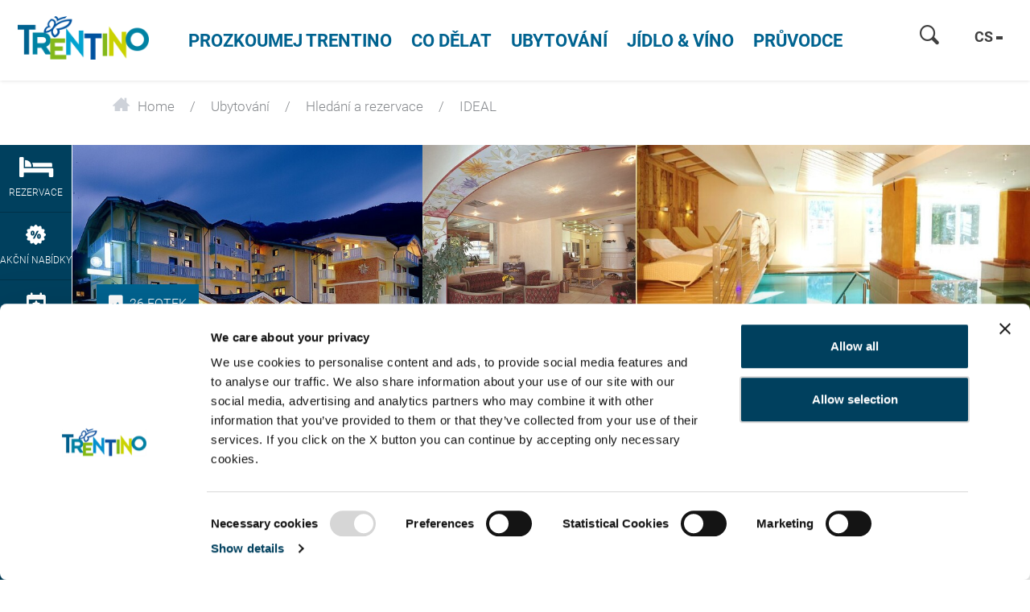

--- FILE ---
content_type: text/html; charset=UTF-8
request_url: https://www.visittrentino.info/cs/ubytovani/hledani-a-rezervace/IDEAL-Hotel-Madonna-di-Campiglio_ad-37039613
body_size: 77990
content:
<!doctype html>
<html lang="cs">
<head>
        <script>
        var dataLayer = [];
    </script>
                                                
    <meta charset="UTF-8">
<script>
    /* ga mock function */
    (function(i,s,r){i['GoogleAnalyticsObject']=r;i[r]=i[r]||function(){
        (i[r].q=i[r].q||[]).push(arguments)},i[r].l=1*new Date();
    })(window,document,'ga');
</script>
    <title>IDEAL**** - Hotel in Madonna di Campiglio - Trentino Itálie</title>
    <meta name="description" content="Vyberte svou dovolenou va Madonna di Campiglio - Ubytování IDEAL**** přímo online. Příjemnou dovolenou v Madonna di Campiglio. " />

    <link rel="canonical" href="https://www.visittrentino.info/cs/ubytovani/hledani-a-rezervace/IDEAL-Hotel-Madonna-di-Campiglio_ad-37039613">
            

<!-- OPEN GRAPH -->
<meta property="og:title" content="IDEAL**** - Hotel in Madonna di Campiglio - Trentino Itálie" />
<meta property="og:description" content="Vyberte svou dovolenou va Madonna di Campiglio - Ubytování IDEAL**** přímo online. Příjemnou dovolenou v Madonna di Campiglio." />
<meta property="og:image" content="https://www.visittrentino.info/deskline/accommodations/serviceproviders/ideal_37039613/4144860/image-thumb__4144860__default_og_image/IDEAL_37039626.jpg" />
<meta property="og:image:secure" content="https://www.visittrentino.info/deskline/accommodations/serviceproviders/ideal_37039613/4144860/image-thumb__4144860__default_og_image/IDEAL_37039626.jpg" />
<meta property="og:secure" content="https://www.visittrentino.info/deskline/accommodations/serviceproviders/ideal_37039613/4144860/image-thumb__4144860__default_og_image/IDEAL_37039626.jpg" />
<meta property="og:image" content="https://www.visittrentino.info/deskline/accommodations/serviceproviders/ideal_37039613/4144862/image-thumb__4144862__default_og_image/spazi%20comuni_37039628.jpg" />
<meta property="og:image:secure" content="https://www.visittrentino.info/deskline/accommodations/serviceproviders/ideal_37039613/4144862/image-thumb__4144862__default_og_image/spazi%20comuni_37039628.jpg" />
<meta property="og:secure" content="https://www.visittrentino.info/deskline/accommodations/serviceproviders/ideal_37039613/4144862/image-thumb__4144862__default_og_image/spazi%20comuni_37039628.jpg" />
<meta property="og:image" content="https://www.visittrentino.info/deskline/accommodations/serviceproviders/ideal_37039613/4144863/image-thumb__4144863__default_og_image/spa_37039629.jpg" />
<meta property="og:image:secure" content="https://www.visittrentino.info/deskline/accommodations/serviceproviders/ideal_37039613/4144863/image-thumb__4144863__default_og_image/spa_37039629.jpg" />
<meta property="og:secure" content="https://www.visittrentino.info/deskline/accommodations/serviceproviders/ideal_37039613/4144863/image-thumb__4144863__default_og_image/spa_37039629.jpg" />
<meta property="og:image" content="https://www.visittrentino.info/deskline/accommodations/serviceproviders/ideal_37039613/4144864/image-thumb__4144864__default_og_image/camera1_37039630.jpg" />
<meta property="og:image:secure" content="https://www.visittrentino.info/deskline/accommodations/serviceproviders/ideal_37039613/4144864/image-thumb__4144864__default_og_image/camera1_37039630.jpg" />
<meta property="og:secure" content="https://www.visittrentino.info/deskline/accommodations/serviceproviders/ideal_37039613/4144864/image-thumb__4144864__default_og_image/camera1_37039630.jpg" />
<meta property="og:image" content="https://www.visittrentino.info/deskline/accommodations/serviceproviders/ideal_37039613/4144865/image-thumb__4144865__default_og_image/bagno_37039631.jpg" />
<meta property="og:image:secure" content="https://www.visittrentino.info/deskline/accommodations/serviceproviders/ideal_37039613/4144865/image-thumb__4144865__default_og_image/bagno_37039631.jpg" />
<meta property="og:secure" content="https://www.visittrentino.info/deskline/accommodations/serviceproviders/ideal_37039613/4144865/image-thumb__4144865__default_og_image/bagno_37039631.jpg" />
<meta property="og:url" content="https://www.visittrentino.info/cs/ubytovani/hledani-a-rezervace/IDEAL-Hotel-Madonna-di-Campiglio_ad-37039613" />
<meta property="og:type" content="website" />
<!-- /OPEN GRAPH -->



<!-- prevent underline numbers in edge -->
<meta name="format-detection" content="telephone=no"/>

    <meta name="viewport" content="width=device-width, user-scalable=no, initial-scale=1.0">




    <style>/*!
 * Bootstrap v4.0.0-beta (https://getbootstrap.com)
 * Copyright 2011-2017 The Bootstrap Authors
 * Copyright 2011-2017 Twitter, Inc.
 * Licensed under MIT (https://github.com/twbs/bootstrap/blob/master/LICENSE)
 */html{box-sizing:border-box;font-family:sans-serif;line-height:1.15;-webkit-text-size-adjust:100%;-ms-text-size-adjust:100%;-ms-overflow-style:scrollbar;-webkit-tap-highlight-color:rgba(0,0,0,0)}*,:after,:before{box-sizing:inherit}@-ms-viewport{width:device-width}article,aside,dialog,figcaption,figure,footer,header,hgroup,main,nav,section{display:block}body{margin:0;font-family:-apple-system,BlinkMacSystemFont,Segoe UI,Roboto,Helvetica Neue,Arial,sans-serif;font-size:.8125rem;line-height:1.5;color:#212529;background-color:#fff}[tabindex="-1"]:focus{outline:none!important}hr{box-sizing:content-box;height:0;overflow:visible}h1,h2,h3,h4,h5,h6{margin-top:0;margin-bottom:.5rem}p{margin-top:0;margin-bottom:1rem}abbr[data-original-title],abbr[title]{text-decoration:underline;-webkit-text-decoration:underline dotted;text-decoration:underline dotted;cursor:help;border-bottom:0}address{font-style:normal;line-height:inherit}address,dl,ol,ul{margin-bottom:1rem}dl,ol,ul{margin-top:0}ol ol,ol ul,ul ol,ul ul{margin-bottom:0}dt{font-weight:700}dd{margin-bottom:.5rem;margin-left:0}blockquote{margin:0 0 1rem}dfn{font-style:italic}b,strong{font-weight:bolder}small{font-size:80%}sub,sup{position:relative;font-size:75%;line-height:0;vertical-align:baseline}sub{bottom:-.25em}sup{top:-.5em}a{color:#00a4d0;text-decoration:none;background-color:transparent;-webkit-text-decoration-skip:objects}a:hover{color:#006884;text-decoration:underline}a:not([href]):not([tabindex]),a:not([href]):not([tabindex]):focus,a:not([href]):not([tabindex]):hover{color:inherit;text-decoration:none}a:not([href]):not([tabindex]):focus{outline:0}code,kbd,pre,samp{font-family:monospace,monospace;font-size:1em}pre{margin-top:0;margin-bottom:1rem;overflow:auto}figure{margin:0 0 1rem}img{vertical-align:middle;border-style:none}svg:not(:root){overflow:hidden}[role=button],a,area,button,input,label,select,summary,textarea{-ms-touch-action:manipulation;touch-action:manipulation}table{border-collapse:collapse}caption{padding-top:.75rem;padding-bottom:.75rem;color:#595959;caption-side:bottom}caption,th{text-align:left}label{display:inline-block;margin-bottom:.5rem}button:focus{outline:1px dotted;outline:5px auto -webkit-focus-ring-color}button,input,optgroup,select,textarea{margin:0;font-family:inherit;font-size:inherit;line-height:inherit}button,input{overflow:visible}button,select{text-transform:none}[type=reset],[type=submit],button,html [type=button]{-webkit-appearance:button}[type=button]::-moz-focus-inner,[type=reset]::-moz-focus-inner,[type=submit]::-moz-focus-inner,button::-moz-focus-inner{padding:0;border-style:none}input[type=checkbox],input[type=radio]{box-sizing:border-box;padding:0}input[type=date],input[type=datetime-local],input[type=month],input[type=time]{-webkit-appearance:listbox}textarea{overflow:auto;resize:vertical}fieldset{min-width:0;padding:0;margin:0;border:0}legend{display:block;width:100%;max-width:100%;padding:0;margin-bottom:.5rem;font-size:1.5rem;line-height:inherit;color:inherit;white-space:normal}progress{vertical-align:baseline}[type=number]::-webkit-inner-spin-button,[type=number]::-webkit-outer-spin-button{height:auto}[type=search]{outline-offset:-2px;-webkit-appearance:none}[type=search]::-webkit-search-cancel-button,[type=search]::-webkit-search-decoration{-webkit-appearance:none}::-webkit-file-upload-button{font:inherit;-webkit-appearance:button}output{display:inline-block}summary{display:list-item}template{display:none}[hidden]{display:none!important}.h1,.h2,.h3,.h4,.h5,.h6,h1,h2,h3,h4,h5,h6{margin-bottom:.5rem;font-family:inherit;font-weight:500;line-height:1.1;color:inherit}.h1,h1{font-size:2.5rem}.h2,h2{font-size:2rem}.h3,h3{font-size:1.75rem}.h4,h4{font-size:1.5rem}.h5,h5{font-size:1.25rem}.h6,h6{font-size:1rem}.lead{font-size:15px;font-weight:inherited}.display-1{font-size:6rem}.display-1,.display-2{font-weight:300;line-height:1.1}.display-2{font-size:5.5rem}.display-3{font-size:4.5rem}.display-3,.display-4{font-weight:300;line-height:1.1}.display-4{font-size:3.5rem}hr{margin-top:1rem;margin-bottom:1rem;border:0;border-top:1px solid rgba(0,0,0,.1)}.small,small{font-size:80%;font-weight:400}.mark,mark{padding:.2em;background-color:#fcf8e3}.list-inline,.list-unstyled{padding-left:0;list-style:none}.list-inline-item{display:inline-block}.list-inline-item:not(:last-child){margin-right:5px}.initialism{font-size:90%;text-transform:uppercase}.blockquote{margin-bottom:1rem;font-size:1.01562rem}.blockquote-footer{display:block;font-size:80%;color:#595959}.blockquote-footer:before{content:"\2014 \00A0"}.img-fluid,.img-thumbnail{max-width:100%;height:auto}.img-thumbnail{padding:.25rem;background-color:#fff;border:1px solid #ddd;border-radius:.25rem;transition:all .2s ease-in-out}.figure{display:inline-block}.figure-img{margin-bottom:.5rem;line-height:1}.figure-caption{font-size:90%;color:#595959}.container,.container-fluid{margin-right:auto;margin-left:auto;padding-right:15px;padding-left:15px;width:100%}.row{display:-ms-flexbox;display:flex;-ms-flex-wrap:wrap;flex-wrap:wrap;margin-right:-15px;margin-left:-15px}.no-gutters{margin-right:0;margin-left:0}.no-gutters>.col,.no-gutters>[class*=col-]{padding-right:0;padding-left:0}.col,.col-1,.col-2,.col-3,.col-4,.col-5,.col-6,.col-7,.col-8,.col-9,.col-10,.col-11,.col-12,.col-auto,.col-lg,.col-lg-1,.col-lg-2,.col-lg-3,.col-lg-4,.col-lg-5,.col-lg-6,.col-lg-7,.col-lg-8,.col-lg-9,.col-lg-10,.col-lg-11,.col-lg-12,.col-lg-auto,.col-md,.col-md-1,.col-md-2,.col-md-3,.col-md-4,.col-md-5,.col-md-6,.col-md-7,.col-md-8,.col-md-9,.col-md-10,.col-md-11,.col-md-12,.col-md-auto,.col-sm,.col-sm-1,.col-sm-2,.col-sm-3,.col-sm-4,.col-sm-5,.col-sm-6,.col-sm-7,.col-sm-8,.col-sm-9,.col-sm-10,.col-sm-11,.col-sm-12,.col-sm-auto,.col-xl,.col-xl-1,.col-xl-2,.col-xl-3,.col-xl-4,.col-xl-5,.col-xl-6,.col-xl-7,.col-xl-8,.col-xl-9,.col-xl-10,.col-xl-11,.col-xl-12,.col-xl-auto{position:relative;width:100%;min-height:1px;padding-right:15px;padding-left:15px}.col{-ms-flex-preferred-size:0;flex-basis:0;-ms-flex-positive:1;flex-grow:1;max-width:100%}.col-auto{-ms-flex:0 0 auto;flex:0 0 auto;width:auto;max-width:none}.col-1{-ms-flex:0 0 8.33333%;flex:0 0 8.33333%;max-width:8.33333%}.col-2{-ms-flex:0 0 16.66667%;flex:0 0 16.66667%;max-width:16.66667%}.col-3{-ms-flex:0 0 25%;flex:0 0 25%;max-width:25%}.col-4{-ms-flex:0 0 33.33333%;flex:0 0 33.33333%;max-width:33.33333%}.col-5{-ms-flex:0 0 41.66667%;flex:0 0 41.66667%;max-width:41.66667%}.col-6{-ms-flex:0 0 50%;flex:0 0 50%;max-width:50%}.col-7{-ms-flex:0 0 58.33333%;flex:0 0 58.33333%;max-width:58.33333%}.col-8{-ms-flex:0 0 66.66667%;flex:0 0 66.66667%;max-width:66.66667%}.col-9{-ms-flex:0 0 75%;flex:0 0 75%;max-width:75%}.col-10{-ms-flex:0 0 83.33333%;flex:0 0 83.33333%;max-width:83.33333%}.col-11{-ms-flex:0 0 91.66667%;flex:0 0 91.66667%;max-width:91.66667%}.col-12{-ms-flex:0 0 100%;flex:0 0 100%;max-width:100%}.order-2{-ms-flex-order:2;order:2}.order-3{-ms-flex-order:3;order:3}.order-4{-ms-flex-order:4;order:4}.order-5{-ms-flex-order:5;order:5}.order-6{-ms-flex-order:6;order:6}.order-7{-ms-flex-order:7;order:7}.order-8{-ms-flex-order:8;order:8}.order-9{-ms-flex-order:9;order:9}.order-10{-ms-flex-order:10;order:10}.order-11{-ms-flex-order:11;order:11}.btn{display:inline-block;font-weight:400;text-align:center;white-space:nowrap;vertical-align:middle;-webkit-user-select:none;-ms-user-select:none;user-select:none;border:1px solid transparent;padding:.5rem .75rem;font-size:.8125rem;line-height:1.25;border-radius:.25rem;transition:all .15s ease-in-out}.btn:focus,.btn:hover{text-decoration:none}.btn.focus,.btn:focus{outline:0;box-shadow:0 0 0 3px rgba(0,164,208,.25)}.btn.disabled,.btn:disabled{opacity:.65}.btn.active,.btn:active{background-image:none}a.btn.disabled,fieldset[disabled] a.btn{pointer-events:none}.btn-primary{color:#fff;background-color:#00a4d0;border-color:#00a4d0}.btn-primary:hover{color:#fff;background-color:#0086aa;border-color:#007c9d}.btn-primary.focus,.btn-primary:focus{box-shadow:0 0 0 3px rgba(0,164,208,.5)}.btn-primary.disabled,.btn-primary:disabled{background-color:#00a4d0;border-color:#00a4d0}.btn-primary.active,.btn-primary:active,.show>.btn-primary.dropdown-toggle{background-color:#0086aa;background-image:none;border-color:#007c9d}.btn-success{color:#111;background-color:#9fc54a;border-color:#9fc54a}.btn-success:hover{color:#111;background-color:#8bb038;border-color:#84a735}.btn-success.focus,.btn-success:focus{box-shadow:0 0 0 3px rgba(159,197,74,.5)}.btn-success.disabled,.btn-success:disabled{background-color:#9fc54a;border-color:#9fc54a}.btn-success.active,.btn-success:active,.show>.btn-success.dropdown-toggle{background-color:#8bb038;background-image:none;border-color:#84a735}.btn-warning{color:#111;background-color:#fa0;border-color:#fa0}.btn-warning:hover{color:#111;background-color:#d99100;border-color:#c80}.btn-warning.focus,.btn-warning:focus{box-shadow:0 0 0 3px rgba(255,170,0,.5)}.btn-warning.disabled,.btn-warning:disabled{background-color:#fa0;border-color:#fa0}.btn-warning.active,.btn-warning:active,.show>.btn-warning.dropdown-toggle{background-color:#d99100;background-image:none;border-color:#c80}.btn-danger{color:#fff;background-color:#d51f0c;border-color:#d51f0c}.btn-danger:hover{color:#fff;background-color:#b11a0a;border-color:#a51809}.btn-danger.focus,.btn-danger:focus{box-shadow:0 0 0 3px rgba(213,31,12,.5)}.btn-danger.disabled,.btn-danger:disabled{background-color:#d51f0c;border-color:#d51f0c}.btn-danger.active,.btn-danger:active,.show>.btn-danger.dropdown-toggle{background-color:#b11a0a;background-image:none;border-color:#a51809}.btn-outline-primary{color:#00a4d0;background-color:transparent;background-image:none;border-color:#00a4d0}.btn-outline-primary:hover{color:#fff;background-color:#00a4d0;border-color:#00a4d0}.btn-outline-primary.focus,.btn-outline-primary:focus{box-shadow:0 0 0 3px rgba(0,164,208,.5)}.btn-outline-primary.disabled,.btn-outline-primary:disabled{color:#00a4d0;background-color:transparent}.btn-outline-primary.active,.btn-outline-primary:active,.show>.btn-outline-primary.dropdown-toggle{color:#fff;background-color:#00a4d0;border-color:#00a4d0}.btn-outline-success{color:#9fc54a;background-color:transparent;background-image:none;border-color:#9fc54a}.btn-outline-success:hover{color:#fff;background-color:#9fc54a;border-color:#9fc54a}.btn-outline-success.focus,.btn-outline-success:focus{box-shadow:0 0 0 3px rgba(159,197,74,.5)}.btn-outline-success.disabled,.btn-outline-success:disabled{color:#9fc54a;background-color:transparent}.btn-outline-success.active,.btn-outline-success:active,.show>.btn-outline-success.dropdown-toggle{color:#fff;background-color:#9fc54a;border-color:#9fc54a}.btn-outline-warning{color:#fa0;background-color:transparent;background-image:none;border-color:#fa0}.btn-outline-warning:hover{color:#fff;background-color:#fa0;border-color:#fa0}.btn-outline-warning.focus,.btn-outline-warning:focus{box-shadow:0 0 0 3px rgba(255,170,0,.5)}.btn-outline-warning.disabled,.btn-outline-warning:disabled{color:#fa0;background-color:transparent}.btn-outline-warning.active,.btn-outline-warning:active,.show>.btn-outline-warning.dropdown-toggle{color:#fff;background-color:#fa0;border-color:#fa0}.btn-outline-danger{color:#d51f0c;background-color:transparent;background-image:none;border-color:#d51f0c}.btn-outline-danger:hover{color:#fff;background-color:#d51f0c;border-color:#d51f0c}.btn-outline-danger.focus,.btn-outline-danger:focus{box-shadow:0 0 0 3px rgba(213,31,12,.5)}.btn-outline-danger.disabled,.btn-outline-danger:disabled{color:#d51f0c;background-color:transparent}.btn-outline-danger.active,.btn-outline-danger:active,.show>.btn-outline-danger.dropdown-toggle{color:#fff;background-color:#d51f0c;border-color:#d51f0c}.btn-link{font-weight:400;color:#00a4d0;border-radius:0}.btn-link,.btn-link.active,.btn-link:active,.btn-link:disabled{background-color:transparent}.btn-link,.btn-link:active,.btn-link:focus{border-color:transparent;box-shadow:none}.btn-link:hover{border-color:transparent}.btn-link:focus,.btn-link:hover{color:#006884;text-decoration:underline;background-color:transparent}.btn-link:disabled{color:#595959}.btn-link:disabled:focus,.btn-link:disabled:hover{text-decoration:none}.btn-lg{padding:.5rem 1rem;font-size:1rem;line-height:1.5;border-radius:4px}.btn-sm{padding:.25rem .5rem;font-size:.6875rem;line-height:1.5;border-radius:.2rem}.btn-block{display:block;width:100%;white-space:normal}.btn-block+.btn-block{margin-top:.5rem}input[type=button].btn-block,input[type=reset].btn-block,input[type=submit].btn-block{width:100%}.btn{padding-top:.6875rem;padding-bottom:.6875rem}.btn-success-light{color:#111;background-color:#edf2e9;border-color:#366b00;color:#366b00}.btn-success-light:hover{color:#111;background-color:#366b00;border-color:#1c3800}.btn-success-light.focus,.btn-success-light:focus{box-shadow:0 0 0 3px rgba(54,107,0,.5)}.btn-success-light.disabled,.btn-success-light:disabled{background-color:#edf2e9;border-color:#366b00}.btn-success-light.active,.btn-success-light:active,.show>.btn-success-light.dropdown-toggle{background-color:#366b00;background-image:none;border-color:#1c3800}.btn-success-dark{color:#fff;background-color:#366b00;border-color:#366b00}.btn-success-dark:hover{color:#fff;background-color:#366b00;border-color:#1c3800}.btn-success-dark.focus,.btn-success-dark:focus{box-shadow:0 0 0 3px rgba(54,107,0,.5)}.btn-success-dark.disabled,.btn-success-dark:disabled{background-color:#366b00;border-color:#366b00}.btn-success-dark.active,.btn-success-dark:active,.show>.btn-success-dark.dropdown-toggle{background-color:#366b00;background-image:none;border-color:#1c3800}.btn-default-dark{color:#fff;background-color:#595959;border-color:#595959}.btn-default-dark:hover{color:#fff;background-color:#595959;border-color:#404040}.btn-default-dark.focus,.btn-default-dark:focus{box-shadow:0 0 0 3px rgba(89,89,89,.5)}.btn-default-dark.disabled,.btn-default-dark:disabled{background-color:#595959;border-color:#595959}.btn-default-dark.active,.btn-default-dark:active,.show>.btn-default-dark.dropdown-toggle{background-color:#595959;background-image:none;border-color:#404040}.btn-lg{font-size:1.0625rem;font-family:RobotoBold,sans-serif;font-weight:400}.nav{display:-ms-flexbox;display:flex;-ms-flex-wrap:wrap;flex-wrap:wrap;padding-left:0;margin-bottom:0;list-style:none}.nav-link{display:block;padding:.5rem 1rem}.nav-link:focus,.nav-link:hover{text-decoration:none}.nav-link.disabled{color:#595959}.nav-tabs{border-bottom:1px solid #ddd}.nav-tabs .nav-item{margin-bottom:-1px}.nav-tabs .nav-link{border:1px solid transparent;border-top-left-radius:.25rem;border-top-right-radius:.25rem}.nav-tabs .nav-link:focus,.nav-tabs .nav-link:hover{border-color:#e9ecef #e9ecef #ddd}.nav-tabs .nav-link.disabled{color:#595959;background-color:transparent;border-color:transparent}.nav-tabs .nav-item.show .nav-link,.nav-tabs .nav-link.active{color:#495057;background-color:#fff;border-color:#ddd #ddd #fff}.nav-tabs .dropdown-menu{margin-top:-1px;border-top-left-radius:0;border-top-right-radius:0}.nav-pills .nav-link{border-radius:.25rem}.nav-pills .nav-link.active,.show>.nav-pills .nav-link{color:#fff;background-color:#00a4d0}.nav-fill .nav-item{-ms-flex:1 1 auto;flex:1 1 auto;text-align:center}.nav-justified .nav-item{-ms-flex-preferred-size:0;flex-basis:0;-ms-flex-positive:1;flex-grow:1;text-align:center}.tab-content>.tab-pane{display:none}.tab-content>.active{display:block}.navbar{position:relative;padding:.5rem 1rem}.navbar,.navbar>.container,.navbar>.container-fluid{display:-ms-flexbox;display:flex;-ms-flex-wrap:wrap;flex-wrap:wrap;-ms-flex-align:center;align-items:center;-ms-flex-pack:justify;justify-content:space-between}.navbar-brand{display:inline-block;padding-top:.35938rem;padding-bottom:.35938rem;margin-right:1rem;font-size:1rem;line-height:inherit;white-space:nowrap}.navbar-brand:focus,.navbar-brand:hover{text-decoration:none}.navbar-nav{display:-ms-flexbox;display:flex;-ms-flex-direction:column;flex-direction:column;padding-left:0;margin-bottom:0;list-style:none}.navbar-nav .nav-link{padding-right:0;padding-left:0}.navbar-nav .dropdown-menu{position:static;float:none}.navbar-text{display:inline-block;padding-top:.5rem;padding-bottom:.5rem}.navbar-collapse{-ms-flex-preferred-size:100%;flex-basis:100%;-ms-flex-align:center;align-items:center}.navbar-toggler{padding:.25rem .75rem;font-size:1rem;line-height:1;background:transparent;border:1px solid transparent;border-radius:.25rem}.navbar-toggler:focus,.navbar-toggler:hover{text-decoration:none}.navbar-toggler-icon{display:inline-block;width:1.5em;height:1.5em;vertical-align:middle;content:"";background:no-repeat 50%;background-size:100% 100%}.navbar-expand{-ms-flex-direction:row;flex-direction:row;-ms-flex-wrap:nowrap;flex-wrap:nowrap;-ms-flex-pack:start;justify-content:flex-start}.navbar-expand>.container,.navbar-expand>.container-fluid{padding-right:0;padding-left:0}.navbar-expand .navbar-nav{-ms-flex-direction:row;flex-direction:row}.navbar-expand .navbar-nav .dropdown-menu{position:absolute}.navbar-expand .navbar-nav .dropdown-menu-right{right:0;left:auto}.navbar-expand .navbar-nav .nav-link{padding-right:.5rem;padding-left:.5rem}.navbar-expand>.container,.navbar-expand>.container-fluid{-ms-flex-wrap:nowrap;flex-wrap:nowrap}.navbar-expand .navbar-collapse{display:-ms-flexbox!important;display:flex!important}.navbar-expand .navbar-toggler{display:none}.navbar-light .navbar-brand,.navbar-light .navbar-brand:focus,.navbar-light .navbar-brand:hover{color:rgba(0,0,0,.9)}.navbar-light .navbar-nav .nav-link{color:rgba(0,0,0,.5)}.navbar-light .navbar-nav .nav-link:focus,.navbar-light .navbar-nav .nav-link:hover{color:rgba(0,0,0,.7)}.navbar-light .navbar-nav .nav-link.disabled{color:rgba(0,0,0,.3)}.navbar-light .navbar-nav .active>.nav-link,.navbar-light .navbar-nav .nav-link.active,.navbar-light .navbar-nav .nav-link.show,.navbar-light .navbar-nav .show>.nav-link{color:rgba(0,0,0,.9)}.navbar-light .navbar-toggler{color:rgba(0,0,0,.5);border-color:rgba(0,0,0,.1)}.navbar-light .navbar-toggler-icon{background-image:url("data:image/svg+xml;charset=utf8,%3Csvg viewBox='0 0 30 30' xmlns='http://www.w3.org/2000/svg'%3E%3Cpath stroke='rgba(0, 0, 0, 0.5)' stroke-width='2' stroke-linecap='round' stroke-miterlimit='10' d='M4 7h22M4 15h22M4 23h22'/%3E%3C/svg%3E")}.navbar-light .navbar-text{color:rgba(0,0,0,.5)}.navbar-dark .navbar-brand,.navbar-dark .navbar-brand:focus,.navbar-dark .navbar-brand:hover{color:#fff}.navbar-dark .navbar-nav .nav-link{color:hsla(0,0%,100%,.5)}.navbar-dark .navbar-nav .nav-link:focus,.navbar-dark .navbar-nav .nav-link:hover{color:hsla(0,0%,100%,.75)}.navbar-dark .navbar-nav .nav-link.disabled{color:hsla(0,0%,100%,.25)}.navbar-dark .navbar-nav .active>.nav-link,.navbar-dark .navbar-nav .nav-link.active,.navbar-dark .navbar-nav .nav-link.show,.navbar-dark .navbar-nav .show>.nav-link{color:#fff}.navbar-dark .navbar-toggler{color:hsla(0,0%,100%,.5);border-color:hsla(0,0%,100%,.1)}.navbar-dark .navbar-toggler-icon{background-image:url("data:image/svg+xml;charset=utf8,%3Csvg viewBox='0 0 30 30' xmlns='http://www.w3.org/2000/svg'%3E%3Cpath stroke='rgba(255, 255, 255, 0.5)' stroke-width='2' stroke-linecap='round' stroke-miterlimit='10' d='M4 7h22M4 15h22M4 23h22'/%3E%3C/svg%3E")}.navbar-dark .navbar-text{color:hsla(0,0%,100%,.5)}.card{position:relative;display:-ms-flexbox;display:flex;-ms-flex-direction:column;flex-direction:column;min-width:0;word-wrap:break-word;background-color:#fff;background-clip:border-box;border:0 solid rgba(0,0,0,.125);border-radius:0}.card-body{-ms-flex:1 1 auto;flex:1 1 auto;padding:1rem}.card-title{margin-bottom:1rem}.card-subtitle{margin-top:-.5rem}.card-subtitle,.card-text:last-child{margin-bottom:0}.card-link:hover{text-decoration:none}.card-link+.card-link{margin-left:1rem}.card>.list-group:first-child .list-group-item:first-child{border-top-left-radius:0;border-top-right-radius:0}.card>.list-group:last-child .list-group-item:last-child{border-bottom-right-radius:0;border-bottom-left-radius:0}.card-header{padding:1rem;margin-bottom:0;background-color:rgba(0,0,0,.03);border-bottom:0 solid rgba(0,0,0,.125)}.card-header:first-child{border-radius:0 0 0 0}.card-footer{padding:1rem;background-color:rgba(0,0,0,.03);border-top:0 solid rgba(0,0,0,.125)}.card-footer:last-child{border-radius:0 0 0 0}.card-header-tabs{margin-bottom:-1rem;border-bottom:0}.card-header-pills,.card-header-tabs{margin-right:-.5rem;margin-left:-.5rem}.card-img-overlay{position:absolute;top:0;right:0;bottom:0;left:0;padding:1.25rem}.card-img{width:100%;border-radius:0}.card-img-top{width:100%;border-top-left-radius:0;border-top-right-radius:0}.card-img-bottom{width:100%;border-bottom-right-radius:0;border-bottom-left-radius:0}.card-columns .card{margin-bottom:1rem}.badge{display:inline-block;padding:.25em .4em;font-size:84.615%;font-weight:400;line-height:1;color:#fff;text-align:center;white-space:nowrap;vertical-align:baseline;border-radius:.25rem}.badge:empty{display:none}.btn .badge{position:relative;top:-1px}.badge-pill{padding-right:.6em;padding-left:.6em;border-radius:10rem}.badge-primary{color:#fff;background-color:#00a4d0}.badge-primary[href]:focus,.badge-primary[href]:hover{color:#fff;text-decoration:none;background-color:#007c9d}.badge-success{color:#111;background-color:#9fc54a}.badge-success[href]:focus,.badge-success[href]:hover{color:#111;text-decoration:none;background-color:#84a735}.badge-warning{color:#111;background-color:#fa0}.badge-warning[href]:focus,.badge-warning[href]:hover{color:#111;text-decoration:none;background-color:#c80}.badge-danger{color:#fff;background-color:#d51f0c}.badge-danger[href]:focus,.badge-danger[href]:hover{color:#fff;text-decoration:none;background-color:#a51809}.badge{overflow:hidden;white-space:normal}.alert{padding:.75rem 1.25rem;margin-bottom:1rem;border:1px solid transparent;border-radius:.25rem}.alert-heading{color:inherit}.alert-link{font-weight:700}.alert-dismissible .close{position:relative;top:-.75rem;right:-1.25rem;padding:.75rem 1.25rem;color:inherit}.alert-primary{color:#00556c;background-color:#ccedf6;border-color:#b8e6f2}.alert-primary hr{border-top-color:#a2deee}.alert-primary .alert-link{color:#002d39}.alert-success{color:#536626;background-color:#ecf3db;border-color:#e4efcc}.alert-success hr{border-top-color:#dae9b9}.alert-success .alert-link{color:#354118}.alert-warning{color:#855800;background-color:#fec;border-color:#ffe7b8}.alert-warning hr{border-top-color:#ffde9f}.alert-warning .alert-link{color:#523600}.alert-danger{color:#6f1006;background-color:#f7d2ce;border-color:#f3c0bb}.alert-danger hr{border-top-color:#efaca5}.alert-danger .alert-link{color:#3f0903}.media{display:-ms-flexbox;display:flex;-ms-flex-align:start;align-items:flex-start}.media-body{-ms-flex:1;flex:1 1 0%}.align-baseline{vertical-align:baseline!important}.align-top{vertical-align:top!important}.align-middle{vertical-align:middle!important}.align-bottom{vertical-align:bottom!important}.align-text-bottom{vertical-align:text-bottom!important}.align-text-top{vertical-align:text-top!important}.bg-primary{background-color:#00a4d0!important}a.bg-primary:focus,a.bg-primary:hover{background-color:#007c9d!important}.bg-success{background-color:#9fc54a!important}a.bg-success:focus,a.bg-success:hover{background-color:#84a735!important}.bg-warning{background-color:#fa0!important}a.bg-warning:focus,a.bg-warning:hover{background-color:#c80!important}.bg-danger{background-color:#d51f0c!important}a.bg-danger:focus,a.bg-danger:hover{background-color:#a51809!important}.bg-white{background-color:#fff!important}.bg-transparent{background-color:transparent!important}.border{border:1px solid #e9ecef!important}.border-0{border:0!important}.border-top-0{border-top:0!important}.border-right-0{border-right:0!important}.border-bottom-0{border-bottom:0!important}.border-left-0{border-left:0!important}.border-primary{border-color:#00a4d0!important}.border-success{border-color:#9fc54a!important}.border-warning{border-color:#fa0!important}.border-danger{border-color:#d51f0c!important}.border-white{border-color:#fff!important}.rounded{border-radius:.25rem!important}.rounded-top{border-top-left-radius:.25rem!important}.rounded-right,.rounded-top{border-top-right-radius:.25rem!important}.rounded-bottom,.rounded-right{border-bottom-right-radius:.25rem!important}.rounded-bottom,.rounded-left{border-bottom-left-radius:.25rem!important}.rounded-left{border-top-left-radius:.25rem!important}.rounded-circle{border-radius:50%}.rounded-0{border-radius:0}.clearfix:after{display:block;clear:both;content:""}.d-none{display:none!important}.d-inline{display:inline!important}.d-inline-block{display:inline-block!important}.d-block{display:block!important}.d-table{display:table!important}.d-table-cell{display:table-cell!important}.d-flex{display:-ms-flexbox!important;display:flex!important}.d-inline-flex{display:-ms-inline-flexbox!important;display:inline-flex!important}.d-print-block,.d-print-inline,.d-print-inline-block{display:none!important}.embed-responsive{position:relative;display:block;width:100%;padding:0;overflow:hidden}.embed-responsive:before{display:block;content:""}.embed-responsive .embed-responsive-item,.embed-responsive embed,.embed-responsive iframe,.embed-responsive object,.embed-responsive video{position:absolute;top:0;bottom:0;left:0;width:100%;height:100%;border:0}.embed-responsive-21by9:before{padding-top:42.85714%}.embed-responsive-16by9:before{padding-top:56.25%}.embed-responsive-4by3:before{padding-top:75%}.embed-responsive-1by1:before{padding-top:100%}.embed-responsive-3by2:before{padding-top:66.66667%}.embed-responsive-2by1:before{padding-top:50%}.embed-responsive-detail-gallery:before,.embed-responsive-detail-map:before{padding-top:38.09524%}.embed-responsive-checkout-card-acco:before{padding-top:65.51724%}.embed-responsive-checkout-card-acco-wide:before{padding-top:30.43478%}.embed-responsive-detail-gallery__img1:before{padding-top:57.91557%}.embed-responsive-detail-gallery__img2:before{padding-top:56.04396%}.embed-responsive-detail-gallery__img3:before{padding-top:76.69173%}.embed-responsive-detail-gallery__img4:before{padding-top:36.36364%}.embed-responsive-detail-gallery__img5:before{padding-top:78.25312%}.flex-row{-ms-flex-direction:row!important;flex-direction:row!important}.flex-column{-ms-flex-direction:column!important;flex-direction:column!important}.flex-row-reverse{-ms-flex-direction:row-reverse!important;flex-direction:row-reverse!important}.flex-column-reverse{-ms-flex-direction:column-reverse!important;flex-direction:column-reverse!important}.flex-wrap{-ms-flex-wrap:wrap!important;flex-wrap:wrap!important}.flex-nowrap{-ms-flex-wrap:nowrap!important;flex-wrap:nowrap!important}.flex-wrap-reverse{-ms-flex-wrap:wrap-reverse!important;flex-wrap:wrap-reverse!important}.justify-content-start{-ms-flex-pack:start!important;justify-content:flex-start!important}.justify-content-end{-ms-flex-pack:end!important;justify-content:flex-end!important}.justify-content-center{-ms-flex-pack:center!important;justify-content:center!important}.justify-content-between{-ms-flex-pack:justify!important;justify-content:space-between!important}.justify-content-around{-ms-flex-pack:distribute!important;justify-content:space-around!important}.align-items-start{-ms-flex-align:start!important;align-items:flex-start!important}.align-items-end{-ms-flex-align:end!important;align-items:flex-end!important}.align-items-center{-ms-flex-align:center!important;align-items:center!important}.align-items-baseline{-ms-flex-align:baseline!important;align-items:baseline!important}.align-items-stretch{-ms-flex-align:stretch!important;align-items:stretch!important}.align-content-start{-ms-flex-line-pack:start!important;align-content:flex-start!important}.align-content-end{-ms-flex-line-pack:end!important;align-content:flex-end!important}.align-content-center{-ms-flex-line-pack:center!important;align-content:center!important}.align-content-between{-ms-flex-line-pack:justify!important;align-content:space-between!important}.align-content-around{-ms-flex-line-pack:distribute!important;align-content:space-around!important}.align-content-stretch{-ms-flex-line-pack:stretch!important;align-content:stretch!important}.align-self-auto{-ms-flex-item-align:auto!important;align-self:auto!important}.align-self-start{-ms-flex-item-align:start!important;align-self:flex-start!important}.align-self-end{-ms-flex-item-align:end!important;align-self:flex-end!important}.align-self-center{-ms-flex-item-align:center!important;align-self:center!important}.align-self-baseline{-ms-flex-item-align:baseline!important;align-self:baseline!important}.align-self-stretch{-ms-flex-item-align:stretch!important;align-self:stretch!important}.float-left{float:left!important}.float-right{float:right!important}.float-none{float:none!important}.fixed-top{top:0}.fixed-bottom,.fixed-top{position:fixed;right:0;left:0;z-index:1030}.fixed-bottom{bottom:0}@supports (position:sticky){.sticky-top{position:sticky;top:0;z-index:1020}}.sr-only{position:absolute;width:1px;height:1px;padding:0;overflow:hidden;clip:rect(0,0,0,0);white-space:nowrap;clip-path:inset(50%);border:0}.sr-only-focusable:active,.sr-only-focusable:focus{position:static;width:auto;height:auto;overflow:visible;clip:auto;white-space:normal;clip-path:none}.w-25{width:25%!important}.w-50{width:50%!important}.w-75{width:75%!important}.w-100{width:100%!important}.h-25{height:25%!important}.h-50{height:50%!important}.h-75{height:75%!important}.h-100{height:100%!important}.mw-100{max-width:100%!important}.mh-100{max-height:100%!important}.m-0{margin:0!important}.mt-0{margin-top:0!important}.mr-0{margin-right:0!important}.mb-0{margin-bottom:0!important}.ml-0,.mx-0{margin-left:0!important}.mx-0{margin-right:0!important}.my-0{margin-top:0!important;margin-bottom:0!important}.m-1{margin:.25rem!important}.mt-1{margin-top:.25rem!important}.mr-1{margin-right:.25rem!important}.mb-1{margin-bottom:.25rem!important}.ml-1,.mx-1{margin-left:.25rem!important}.mx-1{margin-right:.25rem!important}.my-1{margin-top:.25rem!important;margin-bottom:.25rem!important}.m-2{margin:.5rem!important}.mt-2{margin-top:.5rem!important}.mr-2{margin-right:.5rem!important}.mb-2{margin-bottom:.5rem!important}.ml-2,.mx-2{margin-left:.5rem!important}.mx-2{margin-right:.5rem!important}.my-2{margin-top:.5rem!important;margin-bottom:.5rem!important}.m-3{margin:1rem!important}.mt-3{margin-top:1rem!important}.mr-3{margin-right:1rem!important}.mb-3{margin-bottom:1rem!important}.ml-3,.mx-3{margin-left:1rem!important}.mx-3{margin-right:1rem!important}.my-3{margin-top:1rem!important;margin-bottom:1rem!important}.m-4{margin:1.5rem!important}.mt-4{margin-top:1.5rem!important}.mr-4{margin-right:1.5rem!important}.mb-4{margin-bottom:1.5rem!important}.ml-4,.mx-4{margin-left:1.5rem!important}.mx-4{margin-right:1.5rem!important}.my-4{margin-top:1.5rem!important;margin-bottom:1.5rem!important}.m-5{margin:3rem!important}.mt-5{margin-top:3rem!important}.mr-5{margin-right:3rem!important}.mb-5{margin-bottom:3rem!important}.ml-5,.mx-5{margin-left:3rem!important}.mx-5{margin-right:3rem!important}.my-5{margin-top:3rem!important;margin-bottom:3rem!important}.p-0{padding:0!important}.pt-0{padding-top:0!important}.pr-0{padding-right:0!important}.pb-0{padding-bottom:0!important}.pl-0,.px-0{padding-left:0!important}.px-0{padding-right:0!important}.py-0{padding-top:0!important;padding-bottom:0!important}.p-1{padding:.25rem!important}.pt-1{padding-top:.25rem!important}.pr-1{padding-right:.25rem!important}.pb-1{padding-bottom:.25rem!important}.pl-1,.px-1{padding-left:.25rem!important}.px-1{padding-right:.25rem!important}.py-1{padding-top:.25rem!important;padding-bottom:.25rem!important}.p-2{padding:.5rem!important}.pt-2{padding-top:.5rem!important}.pr-2{padding-right:.5rem!important}.pb-2{padding-bottom:.5rem!important}.pl-2,.px-2{padding-left:.5rem!important}.px-2{padding-right:.5rem!important}.py-2{padding-top:.5rem!important;padding-bottom:.5rem!important}.p-3{padding:1rem!important}.pt-3{padding-top:1rem!important}.pr-3{padding-right:1rem!important}.pb-3{padding-bottom:1rem!important}.pl-3,.px-3{padding-left:1rem!important}.px-3{padding-right:1rem!important}.py-3{padding-top:1rem!important;padding-bottom:1rem!important}.p-4{padding:1.5rem!important}.pt-4{padding-top:1.5rem!important}.pr-4{padding-right:1.5rem!important}.pb-4{padding-bottom:1.5rem!important}.pl-4,.px-4{padding-left:1.5rem!important}.px-4{padding-right:1.5rem!important}.py-4{padding-top:1.5rem!important;padding-bottom:1.5rem!important}.p-5{padding:3rem!important}.pt-5{padding-top:3rem!important}.pr-5{padding-right:3rem!important}.pb-5{padding-bottom:3rem!important}.pl-5,.px-5{padding-left:3rem!important}.px-5{padding-right:3rem!important}.py-5{padding-top:3rem!important;padding-bottom:3rem!important}.m-auto{margin:auto!important}.mt-auto{margin-top:auto!important}.mr-auto{margin-right:auto!important}.mb-auto{margin-bottom:auto!important}.ml-auto,.mx-auto{margin-left:auto!important}.mx-auto{margin-right:auto!important}.my-auto{margin-top:auto!important;margin-bottom:auto!important}.text-justify{text-align:justify!important}.text-nowrap{white-space:nowrap!important}.text-truncate{overflow:hidden;text-overflow:ellipsis;white-space:nowrap}.text-left{text-align:left!important}.text-right{text-align:right!important}.text-center{text-align:center!important}.text-lowercase{text-transform:lowercase!important}.text-uppercase{text-transform:uppercase!important}.text-capitalize{text-transform:capitalize!important}.font-weight-normal{font-weight:400}.font-weight-bold{font-weight:700}.font-italic{font-style:italic}.text-white{color:#fff!important}.text-primary{color:#00a4d0!important}a.text-primary:focus,a.text-primary:hover{color:#007c9d!important}.text-success{color:#9fc54a!important}a.text-success:focus,a.text-success:hover{color:#84a735!important}.text-warning{color:#fa0!important}a.text-warning:focus,a.text-warning:hover{color:#c80!important}.text-danger{color:#d51f0c!important}a.text-danger:focus,a.text-danger:hover{color:#a51809!important}.text-muted{color:#595959!important}.text-hide{font:0/0 a;color:transparent;text-shadow:none;background-color:transparent;border:0}.visible{visibility:visible!important}.invisible{visibility:hidden!important}a,a:focus,a:hover{color:inherit}a,a:focus,a:hover,a[data-toggle=collapse]:focus,a[data-toggle=collapse]:hover{text-decoration:none}address,dd,dl,figure,label,ol,ul{margin-bottom:0}dt{font-weight:inherit}textarea{resize:none}abbr,abbr[title]{text-decoration:none}mark{font-family:RobotoBold,sans-serif}.btn-no-styling,mark{background:none;padding:0}.btn-no-styling{border:none;text-align:left;color:inherit;font-family:inherit;font-weight:inherit}.btn-no-styling.d-block{width:100%}body{color:#404040;font-family:RobotoLight,sans-serif;font-weight:400;font-size:15px}.h1,.h2,.h3,.h4,.h5,.h6,.strong,b,h1,h2,h3,h4,h5,h6,strong{font-family:RobotoBold,sans-serif;font-weight:400}.h1,.h2,.h3,.h4,.h5,.h6,h1,h2,h3,h4,h5,h6{margin-top:0;display:block}.h1,h1{font-size:24px;line-height:1.16667}.h2,h2{font-size:20px;line-height:1.1}.h3,h3{font-size:17px}.h4,h4{font-size:15px;line-height:1.13333}.h5,h5{font-size:13px}.h6,h6{font-size:1em}.small,small{font-size:84.61538%}hr{border-top-color:#bfbfbf}.hr--bold{border-top-width:5px}.hr--light{border-top-color:#f2f2f2}.hr--border-gray{border-top-color:#d8d8d8}@font-face{font-family:demiIcons;src:url(/cache-buster-1768994057942/static/demi/build/icons/font/demiIcons.eot?#iefix) format("eot"),url(/cache-buster-1768994057942/static/demi/build/icons/font/demiIcons.woff) format("woff"),url(/cache-buster-1768994057942/static/demi/build/icons/font/demiIcons.ttf) format("ttf");font-weight:400;font-style:normal}.demi-icon{display:inline-block;font-family:demiIcons;speak:none;font-style:normal;font-weight:400;line-height:1;text-rendering:auto;-webkit-font-smoothing:antialiased;-moz-osx-font-smoothing:grayscale;transform:translate(0)}.demi-icon-lg{font-size:1.3333333333333333em;line-height:.75em;vertical-align:-15%}.demi-icon-2x{font-size:2em}.demi-icon-3x{font-size:3em}.demi-icon-4x{font-size:4em}.demi-icon-5x{font-size:5em}.demi-icon-fw{width:1.2857142857142858em;text-align:center}.demi-icon-ul{padding-left:0;margin-left:2.14285714em;list-style-type:none}.demi-icon-ul>li{position:relative}.demi-icon-li{position:absolute;left:-2.14285714em;width:2.14285714em;top:.14285714em;text-align:center}.demi-icon-li.demi-icon-lg{left:-1.85714286em}.demi-icon-rotate-90{transform:rotate(90deg)}.demi-icon-rotate-180{transform:rotate(180deg)}.demi-icon-rotate-270{transform:rotate(270deg)}.demi-icon-flip-horizontal{transform:scaleX(-1)}.demi-icon-flip-vertical{transform:scaleY(-1)}:root .demi-icon-flip-horizontal,:root .demi-icon-flip-vertical,:root .demi-icon-rotate-90,:root .demi-icon-rotate-180,:root .demi-icon-rotate-270{filter:none}.demi-icon-add-circle:before{content:"\EA01";font-family:demiIcons}.demi-icon-add:before{content:"\EA02";font-family:demiIcons}.demi-icon-arrow-from-to:before{content:"\EA03";font-family:demiIcons}.demi-icon-arrow-left:before{content:"\EA04";font-family:demiIcons}.demi-icon-arrow-right:before{content:"\EA05";font-family:demiIcons}.demi-icon-assignment:before{content:"\EA06";font-family:demiIcons}.demi-icon-bars:before{content:"\EA07";font-family:demiIcons}.demi-icon-bed:before{content:"\EA08";font-family:demiIcons}.demi-icon-bell:before{content:"\EA09";font-family:demiIcons}.demi-icon-buildings:before{content:"\EA0A";font-family:demiIcons}.demi-icon-business:before{content:"\EA0B";font-family:demiIcons}.demi-icon-calendar-insert:before{content:"\EA0C";font-family:demiIcons}.demi-icon-call:before{content:"\EA0D";font-family:demiIcons}.demi-icon-camping:before{content:"\EA0E";font-family:demiIcons}.demi-icon-cancel:before{content:"\EA0F";font-family:demiIcons}.demi-icon-cart:before{content:"\EA10";font-family:demiIcons}.demi-icon-check-circle:before{content:"\EA11";font-family:demiIcons}.demi-icon-check:before{content:"\EA12";font-family:demiIcons}.demi-icon-chevron-down:before{content:"\EA13";font-family:demiIcons}.demi-icon-chevron-left:before{content:"\EA14";font-family:demiIcons}.demi-icon-chevron-right:before{content:"\EA15";font-family:demiIcons}.demi-icon-chevron-up:before{content:"\EA16";font-family:demiIcons}.demi-icon-child-friendly:before{content:"\EA17";font-family:demiIcons}.demi-icon-classification-blume:before{content:"\EA18";font-family:demiIcons}.demi-icon-classification-edelweiss:before{content:"\EA19";font-family:demiIcons}.demi-icon-classification-star:before{content:"\EA1A";font-family:demiIcons}.demi-icon-close-circle:before{content:"\EA1B";font-family:demiIcons}.demi-icon-close:before{content:"\EA1C";font-family:demiIcons}.demi-icon-closed:before{content:"\EA1D";font-family:demiIcons}.demi-icon-delete:before{content:"\EA1E";font-family:demiIcons}.demi-icon-download:before{content:"\EA1F";font-family:demiIcons}.demi-icon-draw-on-map:before{content:"\EA20";font-family:demiIcons}.demi-icon-edit:before{content:"\EA21";font-family:demiIcons}.demi-icon-education:before{content:"\EA22";font-family:demiIcons}.demi-icon-elements:before{content:"\EA23";font-family:demiIcons}.demi-icon-email:before{content:"\EA24";font-family:demiIcons}.demi-icon-euro:before{content:"\EA25";font-family:demiIcons}.demi-icon-facebook:before{content:"\EA26";font-family:demiIcons}.demi-icon-filter:before{content:"\EA27";font-family:demiIcons}.demi-icon-fitness:before{content:"\EA28";font-family:demiIcons}.demi-icon-flickr:before{content:"\EA29";font-family:demiIcons}.demi-icon-foursquare:before{content:"\EA2A";font-family:demiIcons}.demi-icon-fullscreen-exit:before{content:"\EA2B";font-family:demiIcons}.demi-icon-fullscreen:before{content:"\EA2C";font-family:demiIcons}.demi-icon-globe:before{content:"\EA2D";font-family:demiIcons}.demi-icon-group:before{content:"\EA2E";font-family:demiIcons}.demi-icon-image:before{content:"\EA2F";font-family:demiIcons}.demi-icon-info-circle-outline:before{content:"\EA30";font-family:demiIcons}.demi-icon-info-circle:before{content:"\EA31";font-family:demiIcons}.demi-icon-info-outline:before{content:"\EA32";font-family:demiIcons}.demi-icon-info:before{content:"\EA33";font-family:demiIcons}.demi-icon-instagram:before{content:"\EA34";font-family:demiIcons}.demi-icon-landscape:before{content:"\EA35";font-family:demiIcons}.demi-icon-link:before{content:"\EA36";font-family:demiIcons}.demi-icon-live-cam:before{content:"\EA37";font-family:demiIcons}.demi-icon-location-on:before{content:"\EA38";font-family:demiIcons}.demi-icon-map:before{content:"\EA39";font-family:demiIcons}.demi-icon-marker:before{content:"\EA3A";font-family:demiIcons}.demi-icon-minus:before{content:"\EA3B";font-family:demiIcons}.demi-icon-mobile-phone-2:before{content:"\EA3C";font-family:demiIcons}.demi-icon-more-horiz:before{content:"\EA3D";font-family:demiIcons}.demi-icon-navigation:before{content:"\EA3E";font-family:demiIcons}.demi-icon-near-me:before{content:"\EA3F";font-family:demiIcons}.demi-icon-nights:before{content:"\EA40";font-family:demiIcons}.demi-icon-pano:before{content:"\EA41";font-family:demiIcons}.demi-icon-payment:before{content:"\EA42";font-family:demiIcons}.demi-icon-person:before{content:"\EA43";font-family:demiIcons}.demi-icon-pets:before{content:"\EA44";font-family:demiIcons}.demi-icon-pinterest:before{content:"\EA45";font-family:demiIcons}.demi-icon-play-circle-fill:before{content:"\EA46";font-family:demiIcons}.demi-icon-play-circle:before{content:"\EA47";font-family:demiIcons}.demi-icon-plus:before{content:"\EA48";font-family:demiIcons}.demi-icon-pool:before{content:"\EA49";font-family:demiIcons}.demi-icon-remove-circle:before{content:"\EA4A";font-family:demiIcons}.demi-icon-restaurant:before{content:"\EA4B";font-family:demiIcons}.demi-icon-search:before{content:"\EA4C";font-family:demiIcons}.demi-icon-share:before{content:"\EA4D";font-family:demiIcons}.demi-icon-sort-asc:before{content:"\EA4E";font-family:demiIcons}.demi-icon-sort-desc:before{content:"\EA4F";font-family:demiIcons}.demi-icon-sort:before{content:"\EA50";font-family:demiIcons}.demi-icon-star:before{content:"\EA51";font-family:demiIcons}.demi-icon-target:before{content:"\EA52";font-family:demiIcons}.demi-icon-tel:before{content:"\EA53";font-family:demiIcons}.demi-icon-thumb-up:before{content:"\EA54";font-family:demiIcons}.demi-icon-tractor:before{content:"\EA55";font-family:demiIcons}.demi-icon-tumbler:before{content:"\EA56";font-family:demiIcons}.demi-icon-twitter:before{content:"\EA57";font-family:demiIcons}.demi-icon-vimeo:before{content:"\EA58";font-family:demiIcons}.demi-icon-visibility-off:before{content:"\EA59";font-family:demiIcons}.demi-icon-visibility:before{content:"\EA5A";font-family:demiIcons}.demi-icon-warning:before{content:"\EA5B";font-family:demiIcons}.demi-icon-wellness:before{content:"\EA5C";font-family:demiIcons}.demi-icon-youtube:before{content:"\EA5D";font-family:demiIcons}.row--bordered>[class*=" col"]:not(:first-child),.row--bordered>[class^=col]:not(:first-child){border-left:1px solid #d8d8d8}.row--bordered-grid{border:1px solid #d8d8d8;border-left:none}.row--bordered-grid>[class*=" col"],.row--bordered-grid>[class^=col]{border-left:1px solid #d8d8d8;border-bottom:1px solid #d8d8d8;margin-bottom:-1px}.row--bordered-grid>[class*=" col"]:last-child,.row--bordered-grid>[class^=col]:last-child{position:relative}.row--bordered-grid>[class*=" col"]:last-child:after,.row--bordered-grid>[class^=col]:last-child:after{content:"";display:block;position:absolute;top:0;right:-1px;bottom:0;border-right:1px solid #d8d8d8}.row--gutter-width-0{margin-left:0;margin-right:0}.row--gutter-width-0>[class*=" col"],.row--gutter-width-0>[class^=col]{padding-left:0;padding-right:0}.row--gutter-width-1{margin-left:-1px;margin-right:0}.row--gutter-width-1>[class*=" col"],.row--gutter-width-1>[class^=col]{padding-left:1px;padding-right:0}.row--gutter-width-6{margin-left:-3px;margin-right:-3px}.row--gutter-width-6>[class*=" col"],.row--gutter-width-6>[class^=col]{padding-left:3px;padding-right:3px}.row--gutter-width-10{margin-left:-5px;margin-right:-5px}.row--gutter-width-10>[class*=" col"],.row--gutter-width-10>[class^=col]{padding-left:5px;padding-right:5px}.row--gutter-width-14{margin-left:-7px;margin-right:-7px}.row--gutter-width-14>[class*=" col"],.row--gutter-width-14>[class^=col]{padding-left:7px;padding-right:7px}.row--gutter-width-20{margin-left:-10px;margin-right:-10px}.row--gutter-width-20>[class*=" col"],.row--gutter-width-20>[class^=col]{padding-left:10px;padding-right:10px}.row--gutter-width-30{margin-left:-15px;margin-right:-15px}.row--gutter-width-30>[class*=" col"],.row--gutter-width-30>[class^=col]{padding-left:15px;padding-right:15px}.row--vertical-gutter-1{margin-top:-1px}.row--vertical-gutter-1>[class*=" col"],.row--vertical-gutter-1>[class^=col]{margin-top:1px}.row--vertical-gutter-6{margin-top:-6px}.row--vertical-gutter-6>[class*=" col"],.row--vertical-gutter-6>[class^=col]{margin-top:6px}.row--vertical-gutter-30{margin-top:-30px}.row--vertical-gutter-30>[class*=" col"],.row--vertical-gutter-30>[class^=col]{margin-top:30px}.row--vertical-gutter-20{margin-top:-20px}.row--vertical-gutter-20>[class*=" col"],.row--vertical-gutter-20>[class^=col]{margin-top:20px}.ribbon{background:#2166a6}.ribbon__item{position:relative;background:#00a4d0;color:#fff;padding:11px 12px;display:-ms-flexbox;display:flex;-ms-flex-direction:column;flex-direction:column;-ms-flex-pack:end;justify-content:flex-end}.ribbon__title{font-size:18px;font-weight:500}.ribbon__item--has-flag:before{content:"";bottom:-15px;display:block;position:absolute;left:0;border-width:15px 0 0 15px;border-style:solid;border-color:#2166a6 transparent transparent;z-index:-1}.ribbon__item--flap{margin-left:-.4375rem;margin-right:-.4375rem}.ribbon__item--flap:after,.ribbon__item--flap:before{content:"";position:absolute;bottom:100%;width:0;height:0;border-style:solid}.ribbon__item--flap:before{left:0;border-width:0 0 .4375rem .4375rem;border-color:transparent transparent #2166a6}.ribbon__item--flap:after{right:0;border-width:.4375rem 0 0 .4375rem;border-color:transparent transparent transparent #2166a6}.teaser{line-height:1.1;padding-right:15px}.teaser__img{background-color:#f2f2f2;-ms-flex:auto;flex:auto;background-size:cover;background-position:50%;background-repeat:no-repeat}.teaser__label{-ms-flex:none;flex:none;font-size:84.61538%;padding:.25rem}.teaser__body{position:relative;min-height:83px}.teaser__main-body{padding-right:5px}.teaser__arrow{top:50%;transform:translateY(-50%);font-size:16px}.teaser__arrow,.teaser__collapse-arrow{color:#00a4d0;position:absolute;right:-5px}.teaser__collapse-arrow{top:17px;font-size:6px;transform:rotate(180deg);transition:.12s ease-out}.teaser__collapse-arrow:focus,.teaser__collapse-arrow:hover{text-decoration:none}.teaser__collapse-arrow.collapsed{transform:rotate(0deg)}.teaser__price{font-size:17px}.teaser--body-padding .teaser__body{padding-top:10px;padding-bottom:10px}.teaser__detail-btn{position:relative;height:40px;width:40px;border-radius:50%;transition:transform .1s ease-out}.teaser__detail-btn .demi-icon{position:absolute;left:50%;top:50%;transform:translate(-50%,-50%);color:#595959;font-size:16px}.teaser__detail-btn .demi-icon.demi-icon-chevron-down,.teaser__detail-btn .demi-icon.demi-icon-chevron-up{font-size:9px}.teaser.collapsed .teaser__detail-btn{transform:rotate(180deg)}.teaser__arrow.demi-icon.demi-icon-chevron-down,.teaser__arrow.demi-icon.demi-icon-chevron-up{font-size:8px}.teaser__arrow{transition:transform .1s ease-out}.teaser.collapsed .teaser__arrow{transform:rotate(180deg)}.teaser__show-on-map{color:#00a4d0}.teaser__show-on-map:hover .media-body{text-decoration:underline}.teaser__main-title{word-break:break-word}.rating{line-height:1;font-family:RobotoBold,sans-serif;font-weight:400;color:#9fc54a;font-size:14px}.rating__score{position:relative;display:inline-block;padding:2px 4px;background:#9fc54a;color:#fff;margin-right:2px;margin-bottom:5px}.rating__score:after{content:"";width:0;height:0;border-style:solid;border-width:5px 5px 0 0;border-color:#9fc54a transparent transparent;position:absolute;top:100%;left:0;margin-top:-1px}.rating__count{margin-left:.25rem;font-family:RobotoLight,sans-serif;font-weight:400}.rating--white{color:#fff}.rating--md .rating__score{width:45px;height:44px;font-size:22px;text-align:center;padding:11px 5px 0;vertical-align:top;margin-right:5px}.rating--md .rating__score:after{border-width:6px;border-color:#9fc54a transparent transparent #9fc54a}.rating--md .rating__content{display:inline-block;vertical-align:top}.rating--md .rating__text{color:#505050;font-size:19px}.rating--md .rating__count{font-size:11px;margin-left:0}.rating--md .rating-stars{margin-top:1px}.rating-stars{font-size:0}.rating-star{position:relative;color:#9fc54a;font-size:12px;font-family:demiIcons;display:inline-block;speak:none;font-style:normal;font-weight:400;line-height:1;text-rendering:auto;-webkit-font-smoothing:antialiased;-moz-osx-font-smoothing:grayscale;transform:translate(0)}.rating-star:before{content:"\EA51"}.rating-star--empty,.rating-star--half{color:#d8d8d8}.rating-star--half:after{position:absolute;left:0;content:"\EA51";color:#9fc54a;width:7px;width:calc(50% + 1px);overflow:hidden}.trustyou-logo{width:96px;height:10px;background-image:url(/static/demi/build/img/trustyou-logo.png);background-repeat:no-repeat}.loading-spinner{margin-left:auto;margin-right:auto;width:70px;text-align:center}.loading-spinner__item{width:18px;height:18px;background-color:#00a4d0;border-radius:100%;display:inline-block;animation:a 1.4s infinite ease-in-out both}.loading-spinner__item--1{animation-delay:-.32s}.loading-spinner__item--2{animation-delay:-.16s}@keyframes a{0%,80%,to{transform:scale(0)}40%{transform:scale(1)}}.hide-loading-text .loading-spinner__text{display:none}.loading-spinner{border:0;height:auto}.card-ribbon{position:relative;margin-left:-5px;margin-right:-5px;padding:13px 20px;background:#2166a6;color:#fff}.card-ribbon:before{left:0;border-width:0 0 5px 5px;border-color:transparent transparent #21476b}.card-ribbon:after,.card-ribbon:before{content:"";position:absolute;bottom:100%;width:0;height:0;border-style:solid}.card-ribbon:after{right:0;border-width:5px 0 0 5px;border-color:transparent transparent transparent #21476b}.card__info-row .demi-icon{margin-top:.125rem}.figure{display:block;position:relative}.figure__overlay{position:absolute;bottom:0;left:50%;transform:translateX(-50%);max-width:100%;padding:10px;background:#000;background:rgba(0,0,0,.6);color:#fff}.figure__right-overlay{position:absolute;right:.25rem;bottom:.5rem;background:#000;background-color:rgba(0,0,0,.5);color:#fff;border-radius:4px;padding:.75rem;min-width:40px;text-align:center}.figure__item{position:absolute;top:0;left:0}.figure__item--right{left:auto;right:0}.figure__item--bottom{top:auto;bottom:0}.step-progress__bar{display:-ms-flexbox;display:flex}.step-progress__bar-item{height:100%;-ms-flex:1 1 0px;flex:1 1 0%}.nav-border-tabs{border-bottom:1px solid #bfbfbf;font-size:15px;font-family:RobotoBold,sans-serif;font-weight:400}.nav-border-tabs .nav-link{position:relative;color:#595959;padding:.5rem}.nav-border-tabs .nav-link:after{content:"";display:block;position:absolute;bottom:-3px;right:0;left:0;height:5px;background:#00a4d0;transform:scaleY(0);opacity:0;transition:transform .12s ease,opacity .14s}.nav-border-tabs .nav-link.active{color:#00a4d0}.nav-border-tabs .nav-link.active:after{transform:scaleY(1);opacity:1;transition:transform .12s ease,opacity .1s}.increased-click-area.increased-click-area{padding:10px;margin:-10px}.bg-white{background:#fff}.bg-light-gray{background:#f2f2f2}.bg-primary-dark{background:#2166a6;color:#fff}.tfoot-gray tr{background-color:rgba(0,0,0,.05)}.tfoot-gray tr td,.tfoot-gray tr th{border-top:2px solid #fff}.text-underline{text-decoration:underline}.text-default{color:#404040}.text-gray{color:#bfbfbf}.text-gray-medium{color:#8c8c8c}.text-success-dark{color:#366b00}.img-full-width{width:100%;height:auto}.isClickable{cursor:pointer}.box-shadow{box-shadow:0 1px 3px 0 rgba(0,0,0,.2)}.bordered{border:1px solid #bfbfbf}.border-left{border-left:1px solid #d8d8d8}.border-right{border-right:1px solid #d8d8d8}.order-1{-ms-flex-order:1;order:1}.order-12{-ms-flex-order:12;order:12}.z-1{z-index:1}.mb30{margin-bottom:30px}.flex-auto{-ms-flex:auto;flex:auto}.lazy-img-placeholder:not([src]){height:0;padding-top:75%;background-color:#bfbfbf}.lazy-img{transition:opacity .12s ease-out}.lazy-img:not([src]){opacity:0}.overflow-hidden{overflow:hidden}.mx--4{margin-left:-1.5rem;margin-right:-1.5rem}.container-break{margin-left:-15px;margin-right:-15px}.flex-fill{-ms-flex:auto;flex:auto}.justify-content-center{-ms-flex-pack:center;justify-content:center}.justify-content-end{-ms-flex-pack:end;justify-content:flex-end}.pt30{padding-top:30px}.font-default{font-family:RobotoLight,sans-serif;font-weight:400}.font-bold,.font-medium{font-family:RobotoBold,sans-serif;font-weight:400}.lh0{line-height:0}.fz11{font-size:11px}.fz14{font-size:14px}.fz15{font-size:15px}.fz16{font-size:16px}.fz17{font-size:17px}.fz18{font-size:18px}.fz20{font-size:20px}.fz23{font-size:23px}.overlay,.sidebar{display:none}.demi-icon{min-width:.9em}@media print{*,:after,:before{text-shadow:none!important;box-shadow:none!important}a,a:visited{text-decoration:underline}abbr[title]:after{content:" (" attr(title) ")"}pre{white-space:pre-wrap!important}blockquote,pre{border:1px solid #999;page-break-inside:avoid}thead{display:table-header-group}img,tr{page-break-inside:avoid}h2,h3,p{orphans:3;widows:3}h2,h3{page-break-after:avoid}.navbar{display:none}.badge{border:1px solid #000}.table{border-collapse:collapse!important}.table td,.table th{background-color:#fff!important}.table-bordered td,.table-bordered th{border:1px solid #ddd!important}.d-print-block{display:block!important}.d-print-inline{display:inline!important}.d-print-inline-block{display:inline-block!important}.d-print-none{display:none!important}}@media (min-width:576px){.container{max-width:982px}.col-sm{-ms-flex-preferred-size:0;flex-basis:0;-ms-flex-positive:1;flex-grow:1;max-width:100%}.col-sm-auto{-ms-flex:0 0 auto;flex:0 0 auto;width:auto;max-width:none}.col-sm-1{-ms-flex:0 0 8.33333%;flex:0 0 8.33333%;max-width:8.33333%}.col-sm-2{-ms-flex:0 0 16.66667%;flex:0 0 16.66667%;max-width:16.66667%}.col-sm-3{-ms-flex:0 0 25%;flex:0 0 25%;max-width:25%}.col-sm-4{-ms-flex:0 0 33.33333%;flex:0 0 33.33333%;max-width:33.33333%}.col-sm-5{-ms-flex:0 0 41.66667%;flex:0 0 41.66667%;max-width:41.66667%}.col-sm-6{-ms-flex:0 0 50%;flex:0 0 50%;max-width:50%}.col-sm-7{-ms-flex:0 0 58.33333%;flex:0 0 58.33333%;max-width:58.33333%}.col-sm-8{-ms-flex:0 0 66.66667%;flex:0 0 66.66667%;max-width:66.66667%}.col-sm-9{-ms-flex:0 0 75%;flex:0 0 75%;max-width:75%}.col-sm-10{-ms-flex:0 0 83.33333%;flex:0 0 83.33333%;max-width:83.33333%}.col-sm-11{-ms-flex:0 0 91.66667%;flex:0 0 91.66667%;max-width:91.66667%}.col-sm-12{-ms-flex:0 0 100%;flex:0 0 100%;max-width:100%}.order-sm-1{-ms-flex-order:1;order:1}.order-sm-2{-ms-flex-order:2;order:2}.order-sm-3{-ms-flex-order:3;order:3}.order-sm-4{-ms-flex-order:4;order:4}.order-sm-5{-ms-flex-order:5;order:5}.order-sm-6{-ms-flex-order:6;order:6}.order-sm-7{-ms-flex-order:7;order:7}.order-sm-8{-ms-flex-order:8;order:8}.order-sm-9{-ms-flex-order:9;order:9}.order-sm-10{-ms-flex-order:10;order:10}.order-sm-11{-ms-flex-order:11;order:11}.order-sm-12{-ms-flex-order:12;order:12}.navbar-expand-sm{-ms-flex-wrap:nowrap;flex-wrap:nowrap;-ms-flex-pack:start;justify-content:flex-start}.navbar-expand-sm,.navbar-expand-sm .navbar-nav{-ms-flex-direction:row;flex-direction:row}.navbar-expand-sm .navbar-nav .dropdown-menu{position:absolute}.navbar-expand-sm .navbar-nav .dropdown-menu-right{right:0;left:auto}.navbar-expand-sm .navbar-nav .nav-link{padding-right:.5rem;padding-left:.5rem}.navbar-expand-sm>.container,.navbar-expand-sm>.container-fluid{-ms-flex-wrap:nowrap;flex-wrap:nowrap}.navbar-expand-sm .navbar-collapse{display:-ms-flexbox!important;display:flex!important}.navbar-expand-sm .navbar-toggler{display:none}.card-deck{-ms-flex-flow:row wrap;flex-flow:row wrap;margin-right:-15px;margin-left:-15px}.card-deck,.card-deck .card{display:-ms-flexbox;display:flex}.card-deck .card{-ms-flex:1 0 0%;flex:1 0 0%;-ms-flex-direction:column;flex-direction:column;margin-right:15px;margin-left:15px}.card-group{display:-ms-flexbox;display:flex;-ms-flex-flow:row wrap;flex-flow:row wrap}.card-group .card{-ms-flex:1 0 0%;flex:1 0 0%}.card-group .card+.card{margin-left:0;border-left:0}.card-group .card:first-child{border-top-right-radius:0;border-bottom-right-radius:0}.card-group .card:first-child .card-img-top{border-top-right-radius:0}.card-group .card:first-child .card-img-bottom{border-bottom-right-radius:0}.card-group .card:last-child{border-top-left-radius:0;border-bottom-left-radius:0}.card-group .card:last-child .card-img-top{border-top-left-radius:0}.card-group .card:last-child .card-img-bottom{border-bottom-left-radius:0}.card-group .card:not(:first-child):not(:last-child),.card-group .card:not(:first-child):not(:last-child) .card-img-bottom,.card-group .card:not(:first-child):not(:last-child) .card-img-top{border-radius:0}.card-columns{column-count:3;column-gap:1.25rem}.card-columns .card{display:inline-block;width:100%}.d-sm-none{display:none!important}.d-sm-inline{display:inline!important}.d-sm-inline-block{display:inline-block!important}.d-sm-block{display:block!important}.d-sm-table{display:table!important}.d-sm-table-cell{display:table-cell!important}.d-sm-flex{display:-ms-flexbox!important;display:flex!important}.d-sm-inline-flex{display:-ms-inline-flexbox!important;display:inline-flex!important}.flex-sm-row{-ms-flex-direction:row!important;flex-direction:row!important}.flex-sm-column{-ms-flex-direction:column!important;flex-direction:column!important}.flex-sm-row-reverse{-ms-flex-direction:row-reverse!important;flex-direction:row-reverse!important}.flex-sm-column-reverse{-ms-flex-direction:column-reverse!important;flex-direction:column-reverse!important}.flex-sm-wrap{-ms-flex-wrap:wrap!important;flex-wrap:wrap!important}.flex-sm-nowrap{-ms-flex-wrap:nowrap!important;flex-wrap:nowrap!important}.flex-sm-wrap-reverse{-ms-flex-wrap:wrap-reverse!important;flex-wrap:wrap-reverse!important}.justify-content-sm-start{-ms-flex-pack:start!important;justify-content:flex-start!important}.justify-content-sm-end{-ms-flex-pack:end!important;justify-content:flex-end!important}.justify-content-sm-center{-ms-flex-pack:center!important;justify-content:center!important}.justify-content-sm-between{-ms-flex-pack:justify!important;justify-content:space-between!important}.justify-content-sm-around{-ms-flex-pack:distribute!important;justify-content:space-around!important}.align-items-sm-start{-ms-flex-align:start!important;align-items:flex-start!important}.align-items-sm-end{-ms-flex-align:end!important;align-items:flex-end!important}.align-items-sm-center{-ms-flex-align:center!important;align-items:center!important}.align-items-sm-baseline{-ms-flex-align:baseline!important;align-items:baseline!important}.align-items-sm-stretch{-ms-flex-align:stretch!important;align-items:stretch!important}.align-content-sm-start{-ms-flex-line-pack:start!important;align-content:flex-start!important}.align-content-sm-end{-ms-flex-line-pack:end!important;align-content:flex-end!important}.align-content-sm-center{-ms-flex-line-pack:center!important;align-content:center!important}.align-content-sm-between{-ms-flex-line-pack:justify!important;align-content:space-between!important}.align-content-sm-around{-ms-flex-line-pack:distribute!important;align-content:space-around!important}.align-content-sm-stretch{-ms-flex-line-pack:stretch!important;align-content:stretch!important}.align-self-sm-auto{-ms-flex-item-align:auto!important;align-self:auto!important}.align-self-sm-start{-ms-flex-item-align:start!important;align-self:flex-start!important}.align-self-sm-end{-ms-flex-item-align:end!important;align-self:flex-end!important}.align-self-sm-center{-ms-flex-item-align:center!important;align-self:center!important}.align-self-sm-baseline{-ms-flex-item-align:baseline!important;align-self:baseline!important}.align-self-sm-stretch{-ms-flex-item-align:stretch!important;align-self:stretch!important}.float-sm-left{float:left!important}.float-sm-right{float:right!important}.float-sm-none{float:none!important}.m-sm-0{margin:0!important}.mt-sm-0{margin-top:0!important}.mr-sm-0{margin-right:0!important}.mb-sm-0{margin-bottom:0!important}.ml-sm-0,.mx-sm-0{margin-left:0!important}.mx-sm-0{margin-right:0!important}.my-sm-0{margin-top:0!important;margin-bottom:0!important}.m-sm-1{margin:.25rem!important}.mt-sm-1{margin-top:.25rem!important}.mr-sm-1{margin-right:.25rem!important}.mb-sm-1{margin-bottom:.25rem!important}.ml-sm-1,.mx-sm-1{margin-left:.25rem!important}.mx-sm-1{margin-right:.25rem!important}.my-sm-1{margin-top:.25rem!important;margin-bottom:.25rem!important}.m-sm-2{margin:.5rem!important}.mt-sm-2{margin-top:.5rem!important}.mr-sm-2{margin-right:.5rem!important}.mb-sm-2{margin-bottom:.5rem!important}.ml-sm-2,.mx-sm-2{margin-left:.5rem!important}.mx-sm-2{margin-right:.5rem!important}.my-sm-2{margin-top:.5rem!important;margin-bottom:.5rem!important}.m-sm-3{margin:1rem!important}.mt-sm-3{margin-top:1rem!important}.mr-sm-3{margin-right:1rem!important}.mb-sm-3{margin-bottom:1rem!important}.ml-sm-3,.mx-sm-3{margin-left:1rem!important}.mx-sm-3{margin-right:1rem!important}.my-sm-3{margin-top:1rem!important;margin-bottom:1rem!important}.m-sm-4{margin:1.5rem!important}.mt-sm-4{margin-top:1.5rem!important}.mr-sm-4{margin-right:1.5rem!important}.mb-sm-4{margin-bottom:1.5rem!important}.ml-sm-4,.mx-sm-4{margin-left:1.5rem!important}.mx-sm-4{margin-right:1.5rem!important}.my-sm-4{margin-top:1.5rem!important;margin-bottom:1.5rem!important}.m-sm-5{margin:3rem!important}.mt-sm-5{margin-top:3rem!important}.mr-sm-5{margin-right:3rem!important}.mb-sm-5{margin-bottom:3rem!important}.ml-sm-5,.mx-sm-5{margin-left:3rem!important}.mx-sm-5{margin-right:3rem!important}.my-sm-5{margin-top:3rem!important;margin-bottom:3rem!important}.p-sm-0{padding:0!important}.pt-sm-0{padding-top:0!important}.pr-sm-0{padding-right:0!important}.pb-sm-0{padding-bottom:0!important}.pl-sm-0,.px-sm-0{padding-left:0!important}.px-sm-0{padding-right:0!important}.py-sm-0{padding-top:0!important;padding-bottom:0!important}.p-sm-1{padding:.25rem!important}.pt-sm-1{padding-top:.25rem!important}.pr-sm-1{padding-right:.25rem!important}.pb-sm-1{padding-bottom:.25rem!important}.pl-sm-1,.px-sm-1{padding-left:.25rem!important}.px-sm-1{padding-right:.25rem!important}.py-sm-1{padding-top:.25rem!important;padding-bottom:.25rem!important}.p-sm-2{padding:.5rem!important}.pt-sm-2{padding-top:.5rem!important}.pr-sm-2{padding-right:.5rem!important}.pb-sm-2{padding-bottom:.5rem!important}.pl-sm-2,.px-sm-2{padding-left:.5rem!important}.px-sm-2{padding-right:.5rem!important}.py-sm-2{padding-top:.5rem!important;padding-bottom:.5rem!important}.p-sm-3{padding:1rem!important}.pt-sm-3{padding-top:1rem!important}.pr-sm-3{padding-right:1rem!important}.pb-sm-3{padding-bottom:1rem!important}.pl-sm-3,.px-sm-3{padding-left:1rem!important}.px-sm-3{padding-right:1rem!important}.py-sm-3{padding-top:1rem!important;padding-bottom:1rem!important}.p-sm-4{padding:1.5rem!important}.pt-sm-4{padding-top:1.5rem!important}.pr-sm-4{padding-right:1.5rem!important}.pb-sm-4{padding-bottom:1.5rem!important}.pl-sm-4,.px-sm-4{padding-left:1.5rem!important}.px-sm-4{padding-right:1.5rem!important}.py-sm-4{padding-top:1.5rem!important;padding-bottom:1.5rem!important}.p-sm-5{padding:3rem!important}.pt-sm-5{padding-top:3rem!important}.pr-sm-5{padding-right:3rem!important}.pb-sm-5{padding-bottom:3rem!important}.pl-sm-5,.px-sm-5{padding-left:3rem!important}.px-sm-5{padding-right:3rem!important}.py-sm-5{padding-top:3rem!important;padding-bottom:3rem!important}.m-sm-auto{margin:auto!important}.mt-sm-auto{margin-top:auto!important}.mr-sm-auto{margin-right:auto!important}.mb-sm-auto{margin-bottom:auto!important}.ml-sm-auto,.mx-sm-auto{margin-left:auto!important}.mx-sm-auto{margin-right:auto!important}.my-sm-auto{margin-top:auto!important;margin-bottom:auto!important}.text-sm-left{text-align:left!important}.text-sm-right{text-align:right!important}.text-sm-center{text-align:center!important}}@media (min-width:768px){.container{max-width:1000px}.col-md{-ms-flex-preferred-size:0;flex-basis:0;-ms-flex-positive:1;flex-grow:1;max-width:100%}.col-md-auto{-ms-flex:0 0 auto;flex:0 0 auto;width:auto;max-width:none}.col-md-1{-ms-flex:0 0 8.33333%;flex:0 0 8.33333%;max-width:8.33333%}.col-md-2{-ms-flex:0 0 16.66667%;flex:0 0 16.66667%;max-width:16.66667%}.col-md-3{-ms-flex:0 0 25%;flex:0 0 25%;max-width:25%}.col-md-4{-ms-flex:0 0 33.33333%;flex:0 0 33.33333%;max-width:33.33333%}.col-md-5{-ms-flex:0 0 41.66667%;flex:0 0 41.66667%;max-width:41.66667%}.col-md-6{-ms-flex:0 0 50%;flex:0 0 50%;max-width:50%}.col-md-7{-ms-flex:0 0 58.33333%;flex:0 0 58.33333%;max-width:58.33333%}.col-md-8{-ms-flex:0 0 66.66667%;flex:0 0 66.66667%;max-width:66.66667%}.col-md-9{-ms-flex:0 0 75%;flex:0 0 75%;max-width:75%}.col-md-10{-ms-flex:0 0 83.33333%;flex:0 0 83.33333%;max-width:83.33333%}.col-md-11{-ms-flex:0 0 91.66667%;flex:0 0 91.66667%;max-width:91.66667%}.col-md-12{-ms-flex:0 0 100%;flex:0 0 100%;max-width:100%}.order-md-1{-ms-flex-order:1;order:1}.order-md-2{-ms-flex-order:2;order:2}.order-md-3{-ms-flex-order:3;order:3}.order-md-4{-ms-flex-order:4;order:4}.order-md-5{-ms-flex-order:5;order:5}.order-md-6{-ms-flex-order:6;order:6}.order-md-7{-ms-flex-order:7;order:7}.order-md-8{-ms-flex-order:8;order:8}.order-md-9{-ms-flex-order:9;order:9}.order-md-10{-ms-flex-order:10;order:10}.order-md-11{-ms-flex-order:11;order:11}.order-md-12{-ms-flex-order:12;order:12}.navbar-expand-md{-ms-flex-wrap:nowrap;flex-wrap:nowrap;-ms-flex-pack:start;justify-content:flex-start}.navbar-expand-md,.navbar-expand-md .navbar-nav{-ms-flex-direction:row;flex-direction:row}.navbar-expand-md .navbar-nav .dropdown-menu{position:absolute}.navbar-expand-md .navbar-nav .dropdown-menu-right{right:0;left:auto}.navbar-expand-md .navbar-nav .nav-link{padding-right:.5rem;padding-left:.5rem}.navbar-expand-md>.container,.navbar-expand-md>.container-fluid{-ms-flex-wrap:nowrap;flex-wrap:nowrap}.navbar-expand-md .navbar-collapse{display:-ms-flexbox!important;display:flex!important}.navbar-expand-md .navbar-toggler{display:none}.d-md-none{display:none!important}.d-md-inline{display:inline!important}.d-md-inline-block{display:inline-block!important}.d-md-block{display:block!important}.d-md-table{display:table!important}.d-md-table-cell{display:table-cell!important}.d-md-flex{display:-ms-flexbox!important;display:flex!important}.d-md-inline-flex{display:-ms-inline-flexbox!important;display:inline-flex!important}.flex-md-row{-ms-flex-direction:row!important;flex-direction:row!important}.flex-md-column{-ms-flex-direction:column!important;flex-direction:column!important}.flex-md-row-reverse{-ms-flex-direction:row-reverse!important;flex-direction:row-reverse!important}.flex-md-column-reverse{-ms-flex-direction:column-reverse!important;flex-direction:column-reverse!important}.flex-md-wrap{-ms-flex-wrap:wrap!important;flex-wrap:wrap!important}.flex-md-nowrap{-ms-flex-wrap:nowrap!important;flex-wrap:nowrap!important}.flex-md-wrap-reverse{-ms-flex-wrap:wrap-reverse!important;flex-wrap:wrap-reverse!important}.justify-content-md-start{-ms-flex-pack:start!important;justify-content:flex-start!important}.justify-content-md-end{-ms-flex-pack:end!important;justify-content:flex-end!important}.justify-content-md-center{-ms-flex-pack:center!important;justify-content:center!important}.justify-content-md-between{-ms-flex-pack:justify!important;justify-content:space-between!important}.justify-content-md-around{-ms-flex-pack:distribute!important;justify-content:space-around!important}.align-items-md-start{-ms-flex-align:start!important;align-items:flex-start!important}.align-items-md-end{-ms-flex-align:end!important;align-items:flex-end!important}.align-items-md-center{-ms-flex-align:center!important;align-items:center!important}.align-items-md-baseline{-ms-flex-align:baseline!important;align-items:baseline!important}.align-items-md-stretch{-ms-flex-align:stretch!important;align-items:stretch!important}.align-content-md-start{-ms-flex-line-pack:start!important;align-content:flex-start!important}.align-content-md-end{-ms-flex-line-pack:end!important;align-content:flex-end!important}.align-content-md-center{-ms-flex-line-pack:center!important;align-content:center!important}.align-content-md-between{-ms-flex-line-pack:justify!important;align-content:space-between!important}.align-content-md-around{-ms-flex-line-pack:distribute!important;align-content:space-around!important}.align-content-md-stretch{-ms-flex-line-pack:stretch!important;align-content:stretch!important}.align-self-md-auto{-ms-flex-item-align:auto!important;align-self:auto!important}.align-self-md-start{-ms-flex-item-align:start!important;align-self:flex-start!important}.align-self-md-end{-ms-flex-item-align:end!important;align-self:flex-end!important}.align-self-md-center{-ms-flex-item-align:center!important;align-self:center!important}.align-self-md-baseline{-ms-flex-item-align:baseline!important;align-self:baseline!important}.align-self-md-stretch{-ms-flex-item-align:stretch!important;align-self:stretch!important}.float-md-left{float:left!important}.float-md-right{float:right!important}.float-md-none{float:none!important}.m-md-0{margin:0!important}.mt-md-0{margin-top:0!important}.mr-md-0{margin-right:0!important}.mb-md-0{margin-bottom:0!important}.ml-md-0,.mx-md-0{margin-left:0!important}.mx-md-0{margin-right:0!important}.my-md-0{margin-top:0!important;margin-bottom:0!important}.m-md-1{margin:.25rem!important}.mt-md-1{margin-top:.25rem!important}.mr-md-1{margin-right:.25rem!important}.mb-md-1{margin-bottom:.25rem!important}.ml-md-1,.mx-md-1{margin-left:.25rem!important}.mx-md-1{margin-right:.25rem!important}.my-md-1{margin-top:.25rem!important;margin-bottom:.25rem!important}.m-md-2{margin:.5rem!important}.mt-md-2{margin-top:.5rem!important}.mr-md-2{margin-right:.5rem!important}.mb-md-2{margin-bottom:.5rem!important}.ml-md-2,.mx-md-2{margin-left:.5rem!important}.mx-md-2{margin-right:.5rem!important}.my-md-2{margin-top:.5rem!important;margin-bottom:.5rem!important}.m-md-3{margin:1rem!important}.mt-md-3{margin-top:1rem!important}.mr-md-3{margin-right:1rem!important}.mb-md-3{margin-bottom:1rem!important}.ml-md-3,.mx-md-3{margin-left:1rem!important}.mx-md-3{margin-right:1rem!important}.my-md-3{margin-top:1rem!important;margin-bottom:1rem!important}.m-md-4{margin:1.5rem!important}.mt-md-4{margin-top:1.5rem!important}.mr-md-4{margin-right:1.5rem!important}.mb-md-4{margin-bottom:1.5rem!important}.ml-md-4,.mx-md-4{margin-left:1.5rem!important}.mx-md-4{margin-right:1.5rem!important}.my-md-4{margin-top:1.5rem!important;margin-bottom:1.5rem!important}.m-md-5{margin:3rem!important}.mt-md-5{margin-top:3rem!important}.mr-md-5{margin-right:3rem!important}.mb-md-5{margin-bottom:3rem!important}.ml-md-5,.mx-md-5{margin-left:3rem!important}.mx-md-5{margin-right:3rem!important}.my-md-5{margin-top:3rem!important;margin-bottom:3rem!important}.p-md-0{padding:0!important}.pt-md-0{padding-top:0!important}.pr-md-0{padding-right:0!important}.pb-md-0{padding-bottom:0!important}.pl-md-0,.px-md-0{padding-left:0!important}.px-md-0{padding-right:0!important}.py-md-0{padding-top:0!important;padding-bottom:0!important}.p-md-1{padding:.25rem!important}.pt-md-1{padding-top:.25rem!important}.pr-md-1{padding-right:.25rem!important}.pb-md-1{padding-bottom:.25rem!important}.pl-md-1,.px-md-1{padding-left:.25rem!important}.px-md-1{padding-right:.25rem!important}.py-md-1{padding-top:.25rem!important;padding-bottom:.25rem!important}.p-md-2{padding:.5rem!important}.pt-md-2{padding-top:.5rem!important}.pr-md-2{padding-right:.5rem!important}.pb-md-2{padding-bottom:.5rem!important}.pl-md-2,.px-md-2{padding-left:.5rem!important}.px-md-2{padding-right:.5rem!important}.py-md-2{padding-top:.5rem!important;padding-bottom:.5rem!important}.p-md-3{padding:1rem!important}.pt-md-3{padding-top:1rem!important}.pr-md-3{padding-right:1rem!important}.pb-md-3{padding-bottom:1rem!important}.pl-md-3,.px-md-3{padding-left:1rem!important}.px-md-3{padding-right:1rem!important}.py-md-3{padding-top:1rem!important;padding-bottom:1rem!important}.p-md-4{padding:1.5rem!important}.pt-md-4{padding-top:1.5rem!important}.pr-md-4{padding-right:1.5rem!important}.pb-md-4{padding-bottom:1.5rem!important}.pl-md-4,.px-md-4{padding-left:1.5rem!important}.px-md-4{padding-right:1.5rem!important}.py-md-4{padding-top:1.5rem!important;padding-bottom:1.5rem!important}.p-md-5{padding:3rem!important}.pt-md-5{padding-top:3rem!important}.pr-md-5{padding-right:3rem!important}.pb-md-5{padding-bottom:3rem!important}.pl-md-5,.px-md-5{padding-left:3rem!important}.px-md-5{padding-right:3rem!important}.py-md-5{padding-top:3rem!important;padding-bottom:3rem!important}.m-md-auto{margin:auto!important}.mt-md-auto{margin-top:auto!important}.mr-md-auto{margin-right:auto!important}.mb-md-auto{margin-bottom:auto!important}.ml-md-auto,.mx-md-auto{margin-left:auto!important}.mx-md-auto{margin-right:auto!important}.my-md-auto{margin-top:auto!important;margin-bottom:auto!important}.text-md-left{text-align:left!important}.text-md-right{text-align:right!important}.text-md-center{text-align:center!important}.popover,body{font-size:17px}.h1,h1{font-size:36px;line-height:.9}.h2,h2{font-size:24px;line-height:1.16667}.h3,h3{font-size:20px}.h4,h4{font-size:18px;line-height:1.33333}.h5,h5{font-size:16px;line-height:1.25}.h6,h6{font-size:1em}.row--gutter-width-40{margin-left:-20px;margin-right:-20px}.row--gutter-width-40>[class*=" col"],.row--gutter-width-40>[class^=col]{padding-left:20px;padding-right:20px}.row--gutter-width-60{margin-left:-30px;margin-right:-30px}.row--gutter-width-60>[class*=" col"],.row--gutter-width-60>[class^=col]{padding-left:30px;padding-right:30px}.ribbon__item{padding:20px 30px}.teaser{background-color:#fff;transition:background-color .32s ease;padding-top:20px;padding-bottom:20px}.teaser:focus,.teaser:hover{background-color:#f7f7f7}.teaser__acco-title{font-size:22px}.teaser__price{font-size:24px}.teaser__price-body--big.teaser__price-body--big{border-left:1px solid #d8d8d8;padding-left:20px}.teaser__label{font-size:16px}.card-body{padding:1.5rem;display:block}.card-ribbon{margin-left:-10px;margin-right:-10px}.card-ribbon:before{border-width:0 0 10px 10px}.card-ribbon:after{border-width:10px 0 0 10px}.step-progress__icon-inner{position:absolute;top:50%;left:50%;transform:translate(-50%,-50%)}.step-progress__icon-number{font-size:16px}.step-progress__icon{font-size:14px;vertical-align:-.1em;background:#e6e6e6;border-radius:50%;height:30px;width:30px;position:relative;margin:0 auto;z-index:1;font-weight:400}.step-progress__bar-item{position:relative;text-align:center}.step-progress__bar-item:after{content:"";background-color:#e6e6e6;height:3px;width:100%;position:absolute;right:50%;top:14px}.step-progress__bar-item.is-done .step-progress__icon{background-color:#9fc54a}.step-progress__bar-item.is-done .step-progress__text{color:#9fc54a}.step-progress__bar-item.is-active .step-progress__icon{background-color:#00a4d0;color:#fff}.step-progress__bar-item.is-active .step-progress__text{color:#00a4d0}.step-progress__bar-item.is-done:after{background-color:#9fc54a}.step-progress__bar-item.is-active:after{background:linear-gradient(90deg,#9fc54a,#00a4d0)}.step-progress__bar-item:first-child:after{display:none}.step-progress__text{font-size:16px;margin-top:10px;font-weight:400;color:#8c8c8c}.nav-border-tabs{border-bottom-color:#d8d8d8}.nav-border-tabs .nav-link:after{height:3px;bottom:0}.nav-border-tabs{font-size:16px;text-transform:uppercase}.nav-border-tabs .nav-link{padding:14px 20px}.nav-border-tabs .nav-link:before{content:"";display:block;position:absolute;right:0;width:1px;height:50%;top:20%;background:#d8d8d8}.nav-border-tabs .nav-item:last-child .nav-link:before{display:none}.screen-wrapper{position:absolute;top:0;right:0;bottom:0;left:0;-ms-flex-direction:column;flex-direction:column}.list-wrapper,.screen-wrapper{display:-ms-flexbox;display:flex}.list-wrapper{-ms-flex:1;flex:1 1 0%;-ms-flex-direction:column;flex-direction:column;max-width:100%;height:100vh}.list__items-container{position:relative;overflow-y:scroll;-webkit-overflow-scrolling:touch;width:700px;max-width:calc(100vw - 295px)}.list__items-container.is-full-width{width:auto;-ms-flex:auto;flex:auto;resize:none;max-width:none}.accommodation-map,.list-with-map-container{position:relative;-ms-flex:1;flex:1 1 0%}.list-with-map-container{display:-ms-flexbox;display:flex;min-height:0;overflow:hidden}.detail-header--full{background-size:cover;background-position:50%;background-repeat:no-repeat;height:300px;position:relative}.gallery-buttons{position:absolute;left:30px;bottom:30px}.gallery-button{display:inline-block;color:#fff;text-align:center;padding:15px;min-height:90px;min-width:180px;border:1px solid #fff;background-color:rgba(0,0,0,.5);margin-right:30px;position:relative;z-index:1}.gallery-button:hover{color:#f2f2f2;text-decoration:none}.gallery-button:after{content:"";position:absolute;top:0;left:0;right:0;bottom:0;opacity:0;z-index:-1;transition:opacity .12s ease-in-out;box-shadow:0 1px 3px 0 rgba(0,0,0,.2)}.gallery-button:hover:after{opacity:1}.gallery-button__icon{font-size:30px}.detail-header{display:-ms-flexbox;display:flex;overflow:hidden;position:relative}.thumb{margin:0;border-right:1px solid #fff;-ms-flex-negative:0;flex-shrink:0}.thumb img{max-width:100%;height:300px}.detail-header--multi-images{position:relative;height:0;padding-top:21.05263%;overflow:hidden}.detail-header__img-bar{position:absolute;top:0;right:0;bottom:0;left:0;display:-ms-flexbox;display:flex;-ms-flex-direction:row;flex-direction:row;-ms-flex-wrap:nowrap;flex-wrap:nowrap;background:#000}.detail-header__img-bar-item{-ms-flex:1 1 0px;flex:1 1 0%;height:100%;min-width:0;position:relative;overflow:hidden;background:#000;cursor:pointer}.detail-header__img{height:100%;min-width:0;background-size:cover;background-position:50%;overflow:hidden;transition:opacity .15s ease-out,transform .19s ease-in;transform:none;transform-origin:center center}.detail-header:hover .detail-header__img{opacity:.7}.detail-header .detail-header__img:hover{opacity:1;transform:scale(1.05)}.filter-bar{background-color:#00a4d0;overflow:hidden}.filter-button{position:relative;width:210px;border-right:1px solid hsla(0,0%,100%,.5);color:#fff;background-color:#00a4d0;padding:15px;font-size:13px;cursor:pointer;-ms-flex-negative:0;flex-shrink:0}.filter-button--has-filter:after{content:"";position:absolute;top:0;left:0;right:0;height:3px;background-color:#2166a6}.filter-button__content{font-size:16px;position:relative;padding-right:30px;opacity:.7;margin-top:3px;overflow:hidden;text-overflow:ellipsis;white-space:nowrap;display:block}.filter-button--has-filter .filter-button__content{opacity:1}.filter-button__icon{font-size:6px;position:absolute;top:50%;right:0;transform:translateY(-50%)}.filter-button__text{display:block;overflow:hidden;white-space:nowrap;text-overflow:ellipsis}.filter-bar__more-button{margin:auto 15px;font-size:16px}.filter-bar__more-button__icon{font-size:5px;vertical-align:middle}.filter-box__content{padding:20px}.filter-box__action{box-shadow:inset 0 1px 0 0 #d8d8d8;text-align:right;font-size:17px;font-family:RobotoBold,sans-serif;font-weight:400}.filter-box__action-item{padding:20px}.filter-box__action-item:not(:first-child){margin-left:10px}.sorting-bar{background:#fff;border-bottom:1px solid #d8d8d8;padding:0 15px;font-size:16px;color:#595959}.sorting-bar-btn{position:relative;display:inline-block;padding:10px 0;margin-left:12px;margin-right:12px;cursor:pointer;line-height:28px}.sorting-bar-btn--has-icon{padding-right:20px}.sorting-bar-btn__icon{font-size:6px;position:absolute;top:50%;right:4px;transform:translateY(-50%);color:#00a4d0}input:checked+.sorting-bar-btn__content{color:#00a4d0}input:checked+.sorting-bar-btn__content:after{content:"";background:#00a4d0;height:3px;position:absolute;left:0;bottom:0;right:0}.sorting-bar__order-icon{font-size:12px}.sorting-order-btn input:checked~.sorting-order-btn__content--unchecked,.sorting-order-btn input:not(:checked)~.sorting-order-btn__content--checked{display:none}.search-info{box-shadow:0 1px 3px 0 rgba(0,0,0,.2);z-index:1}.search-info__data{padding:15px 30px}.search-info-item{border-right:1px solid #d8d8d8;text-align:center;font-weight:700;font-size:18px}.search-info__back-btn{height:100%;background-color:#f2f2f2;color:#8c8c8c;padding:0 19px;border-right:1px solid #d8d8d8}.search-info__from-to-icon{font-size:12px}.search-info__hotline{margin-left:auto;margin-right:30px}.search-info__hotline__link{color:#00a4d0;font-size:18px}.search-info__hotline__image{max-height:68px;width:auto}.bordered{border:1px solid #d8d8d8}}@media (min-width:992px){.container{max-width:1200px}.col-lg{-ms-flex-preferred-size:0;flex-basis:0;-ms-flex-positive:1;flex-grow:1;max-width:100%}.col-lg-auto{-ms-flex:0 0 auto;flex:0 0 auto;width:auto;max-width:none}.col-lg-1{-ms-flex:0 0 8.33333%;flex:0 0 8.33333%;max-width:8.33333%}.col-lg-2{-ms-flex:0 0 16.66667%;flex:0 0 16.66667%;max-width:16.66667%}.col-lg-3{-ms-flex:0 0 25%;flex:0 0 25%;max-width:25%}.col-lg-4{-ms-flex:0 0 33.33333%;flex:0 0 33.33333%;max-width:33.33333%}.col-lg-5{-ms-flex:0 0 41.66667%;flex:0 0 41.66667%;max-width:41.66667%}.col-lg-6{-ms-flex:0 0 50%;flex:0 0 50%;max-width:50%}.col-lg-7{-ms-flex:0 0 58.33333%;flex:0 0 58.33333%;max-width:58.33333%}.col-lg-8{-ms-flex:0 0 66.66667%;flex:0 0 66.66667%;max-width:66.66667%}.col-lg-9{-ms-flex:0 0 75%;flex:0 0 75%;max-width:75%}.col-lg-10{-ms-flex:0 0 83.33333%;flex:0 0 83.33333%;max-width:83.33333%}.col-lg-11{-ms-flex:0 0 91.66667%;flex:0 0 91.66667%;max-width:91.66667%}.col-lg-12{-ms-flex:0 0 100%;flex:0 0 100%;max-width:100%}.order-lg-2{-ms-flex-order:2;order:2}.order-lg-3{-ms-flex-order:3;order:3}.order-lg-4{-ms-flex-order:4;order:4}.order-lg-5{-ms-flex-order:5;order:5}.order-lg-6{-ms-flex-order:6;order:6}.order-lg-7{-ms-flex-order:7;order:7}.order-lg-8{-ms-flex-order:8;order:8}.order-lg-9{-ms-flex-order:9;order:9}.order-lg-10{-ms-flex-order:10;order:10}.order-lg-11{-ms-flex-order:11;order:11}.navbar-expand-lg{-ms-flex-wrap:nowrap;flex-wrap:nowrap;-ms-flex-pack:start;justify-content:flex-start}.navbar-expand-lg,.navbar-expand-lg .navbar-nav{-ms-flex-direction:row;flex-direction:row}.navbar-expand-lg .navbar-nav .dropdown-menu{position:absolute}.navbar-expand-lg .navbar-nav .dropdown-menu-right{right:0;left:auto}.navbar-expand-lg .navbar-nav .nav-link{padding-right:.5rem;padding-left:.5rem}.navbar-expand-lg>.container,.navbar-expand-lg>.container-fluid{-ms-flex-wrap:nowrap;flex-wrap:nowrap}.navbar-expand-lg .navbar-collapse{display:-ms-flexbox!important;display:flex!important}.navbar-expand-lg .navbar-toggler{display:none}.d-lg-none{display:none!important}.d-lg-inline{display:inline!important}.d-lg-inline-block{display:inline-block!important}.d-lg-block{display:block!important}.d-lg-table{display:table!important}.d-lg-table-cell{display:table-cell!important}.d-lg-flex{display:-ms-flexbox!important;display:flex!important}.d-lg-inline-flex{display:-ms-inline-flexbox!important;display:inline-flex!important}.flex-lg-row{-ms-flex-direction:row!important;flex-direction:row!important}.flex-lg-column{-ms-flex-direction:column!important;flex-direction:column!important}.flex-lg-row-reverse{-ms-flex-direction:row-reverse!important;flex-direction:row-reverse!important}.flex-lg-column-reverse{-ms-flex-direction:column-reverse!important;flex-direction:column-reverse!important}.flex-lg-wrap{-ms-flex-wrap:wrap!important;flex-wrap:wrap!important}.flex-lg-nowrap{-ms-flex-wrap:nowrap!important;flex-wrap:nowrap!important}.flex-lg-wrap-reverse{-ms-flex-wrap:wrap-reverse!important;flex-wrap:wrap-reverse!important}.justify-content-lg-start{-ms-flex-pack:start!important;justify-content:flex-start!important}.justify-content-lg-end{-ms-flex-pack:end!important;justify-content:flex-end!important}.justify-content-lg-center{-ms-flex-pack:center!important;justify-content:center!important}.justify-content-lg-between{-ms-flex-pack:justify!important;justify-content:space-between!important}.justify-content-lg-around{-ms-flex-pack:distribute!important;justify-content:space-around!important}.align-items-lg-start{-ms-flex-align:start!important;align-items:flex-start!important}.align-items-lg-end{-ms-flex-align:end!important;align-items:flex-end!important}.align-items-lg-center{-ms-flex-align:center!important;align-items:center!important}.align-items-lg-baseline{-ms-flex-align:baseline!important;align-items:baseline!important}.align-items-lg-stretch{-ms-flex-align:stretch!important;align-items:stretch!important}.align-content-lg-start{-ms-flex-line-pack:start!important;align-content:flex-start!important}.align-content-lg-end{-ms-flex-line-pack:end!important;align-content:flex-end!important}.align-content-lg-center{-ms-flex-line-pack:center!important;align-content:center!important}.align-content-lg-between{-ms-flex-line-pack:justify!important;align-content:space-between!important}.align-content-lg-around{-ms-flex-line-pack:distribute!important;align-content:space-around!important}.align-content-lg-stretch{-ms-flex-line-pack:stretch!important;align-content:stretch!important}.align-self-lg-auto{-ms-flex-item-align:auto!important;align-self:auto!important}.align-self-lg-start{-ms-flex-item-align:start!important;align-self:flex-start!important}.align-self-lg-end{-ms-flex-item-align:end!important;align-self:flex-end!important}.align-self-lg-center{-ms-flex-item-align:center!important;align-self:center!important}.align-self-lg-baseline{-ms-flex-item-align:baseline!important;align-self:baseline!important}.align-self-lg-stretch{-ms-flex-item-align:stretch!important;align-self:stretch!important}.float-lg-left{float:left!important}.float-lg-right{float:right!important}.float-lg-none{float:none!important}.m-lg-0{margin:0!important}.mt-lg-0{margin-top:0!important}.mr-lg-0{margin-right:0!important}.mb-lg-0{margin-bottom:0!important}.ml-lg-0,.mx-lg-0{margin-left:0!important}.mx-lg-0{margin-right:0!important}.my-lg-0{margin-top:0!important;margin-bottom:0!important}.m-lg-1{margin:.25rem!important}.mt-lg-1{margin-top:.25rem!important}.mr-lg-1{margin-right:.25rem!important}.mb-lg-1{margin-bottom:.25rem!important}.ml-lg-1,.mx-lg-1{margin-left:.25rem!important}.mx-lg-1{margin-right:.25rem!important}.my-lg-1{margin-top:.25rem!important;margin-bottom:.25rem!important}.m-lg-2{margin:.5rem!important}.mt-lg-2{margin-top:.5rem!important}.mr-lg-2{margin-right:.5rem!important}.mb-lg-2{margin-bottom:.5rem!important}.ml-lg-2,.mx-lg-2{margin-left:.5rem!important}.mx-lg-2{margin-right:.5rem!important}.my-lg-2{margin-top:.5rem!important;margin-bottom:.5rem!important}.m-lg-3{margin:1rem!important}.mt-lg-3{margin-top:1rem!important}.mr-lg-3{margin-right:1rem!important}.mb-lg-3{margin-bottom:1rem!important}.ml-lg-3,.mx-lg-3{margin-left:1rem!important}.mx-lg-3{margin-right:1rem!important}.my-lg-3{margin-top:1rem!important;margin-bottom:1rem!important}.m-lg-4{margin:1.5rem!important}.mt-lg-4{margin-top:1.5rem!important}.mr-lg-4{margin-right:1.5rem!important}.mb-lg-4{margin-bottom:1.5rem!important}.ml-lg-4,.mx-lg-4{margin-left:1.5rem!important}.mx-lg-4{margin-right:1.5rem!important}.my-lg-4{margin-top:1.5rem!important;margin-bottom:1.5rem!important}.m-lg-5{margin:3rem!important}.mt-lg-5{margin-top:3rem!important}.mr-lg-5{margin-right:3rem!important}.mb-lg-5{margin-bottom:3rem!important}.ml-lg-5,.mx-lg-5{margin-left:3rem!important}.mx-lg-5{margin-right:3rem!important}.my-lg-5{margin-top:3rem!important;margin-bottom:3rem!important}.p-lg-0{padding:0!important}.pt-lg-0{padding-top:0!important}.pr-lg-0{padding-right:0!important}.pb-lg-0{padding-bottom:0!important}.pl-lg-0,.px-lg-0{padding-left:0!important}.px-lg-0{padding-right:0!important}.py-lg-0{padding-top:0!important;padding-bottom:0!important}.p-lg-1{padding:.25rem!important}.pt-lg-1{padding-top:.25rem!important}.pr-lg-1{padding-right:.25rem!important}.pb-lg-1{padding-bottom:.25rem!important}.pl-lg-1,.px-lg-1{padding-left:.25rem!important}.px-lg-1{padding-right:.25rem!important}.py-lg-1{padding-top:.25rem!important;padding-bottom:.25rem!important}.p-lg-2{padding:.5rem!important}.pt-lg-2{padding-top:.5rem!important}.pr-lg-2{padding-right:.5rem!important}.pb-lg-2{padding-bottom:.5rem!important}.pl-lg-2,.px-lg-2{padding-left:.5rem!important}.px-lg-2{padding-right:.5rem!important}.py-lg-2{padding-top:.5rem!important;padding-bottom:.5rem!important}.p-lg-3{padding:1rem!important}.pt-lg-3{padding-top:1rem!important}.pr-lg-3{padding-right:1rem!important}.pb-lg-3{padding-bottom:1rem!important}.pl-lg-3,.px-lg-3{padding-left:1rem!important}.px-lg-3{padding-right:1rem!important}.py-lg-3{padding-top:1rem!important;padding-bottom:1rem!important}.p-lg-4{padding:1.5rem!important}.pt-lg-4{padding-top:1.5rem!important}.pr-lg-4{padding-right:1.5rem!important}.pb-lg-4{padding-bottom:1.5rem!important}.pl-lg-4,.px-lg-4{padding-left:1.5rem!important}.px-lg-4{padding-right:1.5rem!important}.py-lg-4{padding-top:1.5rem!important;padding-bottom:1.5rem!important}.p-lg-5{padding:3rem!important}.pt-lg-5{padding-top:3rem!important}.pr-lg-5{padding-right:3rem!important}.pb-lg-5{padding-bottom:3rem!important}.pl-lg-5,.px-lg-5{padding-left:3rem!important}.px-lg-5{padding-right:3rem!important}.py-lg-5{padding-top:3rem!important;padding-bottom:3rem!important}.m-lg-auto{margin:auto!important}.mt-lg-auto{margin-top:auto!important}.mr-lg-auto{margin-right:auto!important}.mb-lg-auto{margin-bottom:auto!important}.ml-lg-auto,.mx-lg-auto{margin-left:auto!important}.mx-lg-auto{margin-right:auto!important}.my-lg-auto{margin-top:auto!important;margin-bottom:auto!important}.text-lg-left{text-align:left!important}.text-lg-right{text-align:right!important}.text-lg-center{text-align:center!important}.order-lg-1{-ms-flex-order:1;order:1}.order-lg-12{-ms-flex-order:12;order:12}}@media (min-width:1200px){.container{max-width:1440px}.col-xl{-ms-flex-preferred-size:0;flex-basis:0;-ms-flex-positive:1;flex-grow:1;max-width:100%}.col-xl-auto{-ms-flex:0 0 auto;flex:0 0 auto;width:auto;max-width:none}.col-xl-1{-ms-flex:0 0 8.33333%;flex:0 0 8.33333%;max-width:8.33333%}.col-xl-2{-ms-flex:0 0 16.66667%;flex:0 0 16.66667%;max-width:16.66667%}.col-xl-3{-ms-flex:0 0 25%;flex:0 0 25%;max-width:25%}.col-xl-4{-ms-flex:0 0 33.33333%;flex:0 0 33.33333%;max-width:33.33333%}.col-xl-5{-ms-flex:0 0 41.66667%;flex:0 0 41.66667%;max-width:41.66667%}.col-xl-6{-ms-flex:0 0 50%;flex:0 0 50%;max-width:50%}.col-xl-7{-ms-flex:0 0 58.33333%;flex:0 0 58.33333%;max-width:58.33333%}.col-xl-8{-ms-flex:0 0 66.66667%;flex:0 0 66.66667%;max-width:66.66667%}.col-xl-9{-ms-flex:0 0 75%;flex:0 0 75%;max-width:75%}.col-xl-10{-ms-flex:0 0 83.33333%;flex:0 0 83.33333%;max-width:83.33333%}.col-xl-11{-ms-flex:0 0 91.66667%;flex:0 0 91.66667%;max-width:91.66667%}.col-xl-12{-ms-flex:0 0 100%;flex:0 0 100%;max-width:100%}.order-xl-1{-ms-flex-order:1;order:1}.order-xl-2{-ms-flex-order:2;order:2}.order-xl-3{-ms-flex-order:3;order:3}.order-xl-4{-ms-flex-order:4;order:4}.order-xl-5{-ms-flex-order:5;order:5}.order-xl-6{-ms-flex-order:6;order:6}.order-xl-7{-ms-flex-order:7;order:7}.order-xl-8{-ms-flex-order:8;order:8}.order-xl-9{-ms-flex-order:9;order:9}.order-xl-10{-ms-flex-order:10;order:10}.order-xl-11{-ms-flex-order:11;order:11}.order-xl-12{-ms-flex-order:12;order:12}.navbar-expand-xl{-ms-flex-wrap:nowrap;flex-wrap:nowrap;-ms-flex-pack:start;justify-content:flex-start}.navbar-expand-xl,.navbar-expand-xl .navbar-nav{-ms-flex-direction:row;flex-direction:row}.navbar-expand-xl .navbar-nav .dropdown-menu{position:absolute}.navbar-expand-xl .navbar-nav .dropdown-menu-right{right:0;left:auto}.navbar-expand-xl .navbar-nav .nav-link{padding-right:.5rem;padding-left:.5rem}.navbar-expand-xl>.container,.navbar-expand-xl>.container-fluid{-ms-flex-wrap:nowrap;flex-wrap:nowrap}.navbar-expand-xl .navbar-collapse{display:-ms-flexbox!important;display:flex!important}.navbar-expand-xl .navbar-toggler{display:none}.d-xl-none{display:none!important}.d-xl-inline{display:inline!important}.d-xl-inline-block{display:inline-block!important}.d-xl-block{display:block!important}.d-xl-table{display:table!important}.d-xl-table-cell{display:table-cell!important}.d-xl-flex{display:-ms-flexbox!important;display:flex!important}.d-xl-inline-flex{display:-ms-inline-flexbox!important;display:inline-flex!important}.flex-xl-row{-ms-flex-direction:row!important;flex-direction:row!important}.flex-xl-column{-ms-flex-direction:column!important;flex-direction:column!important}.flex-xl-row-reverse{-ms-flex-direction:row-reverse!important;flex-direction:row-reverse!important}.flex-xl-column-reverse{-ms-flex-direction:column-reverse!important;flex-direction:column-reverse!important}.flex-xl-wrap{-ms-flex-wrap:wrap!important;flex-wrap:wrap!important}.flex-xl-nowrap{-ms-flex-wrap:nowrap!important;flex-wrap:nowrap!important}.flex-xl-wrap-reverse{-ms-flex-wrap:wrap-reverse!important;flex-wrap:wrap-reverse!important}.justify-content-xl-start{-ms-flex-pack:start!important;justify-content:flex-start!important}.justify-content-xl-end{-ms-flex-pack:end!important;justify-content:flex-end!important}.justify-content-xl-center{-ms-flex-pack:center!important;justify-content:center!important}.justify-content-xl-between{-ms-flex-pack:justify!important;justify-content:space-between!important}.justify-content-xl-around{-ms-flex-pack:distribute!important;justify-content:space-around!important}.align-items-xl-start{-ms-flex-align:start!important;align-items:flex-start!important}.align-items-xl-end{-ms-flex-align:end!important;align-items:flex-end!important}.align-items-xl-center{-ms-flex-align:center!important;align-items:center!important}.align-items-xl-baseline{-ms-flex-align:baseline!important;align-items:baseline!important}.align-items-xl-stretch{-ms-flex-align:stretch!important;align-items:stretch!important}.align-content-xl-start{-ms-flex-line-pack:start!important;align-content:flex-start!important}.align-content-xl-end{-ms-flex-line-pack:end!important;align-content:flex-end!important}.align-content-xl-center{-ms-flex-line-pack:center!important;align-content:center!important}.align-content-xl-between{-ms-flex-line-pack:justify!important;align-content:space-between!important}.align-content-xl-around{-ms-flex-line-pack:distribute!important;align-content:space-around!important}.align-content-xl-stretch{-ms-flex-line-pack:stretch!important;align-content:stretch!important}.align-self-xl-auto{-ms-flex-item-align:auto!important;align-self:auto!important}.align-self-xl-start{-ms-flex-item-align:start!important;align-self:flex-start!important}.align-self-xl-end{-ms-flex-item-align:end!important;align-self:flex-end!important}.align-self-xl-center{-ms-flex-item-align:center!important;align-self:center!important}.align-self-xl-baseline{-ms-flex-item-align:baseline!important;align-self:baseline!important}.align-self-xl-stretch{-ms-flex-item-align:stretch!important;align-self:stretch!important}.float-xl-left{float:left!important}.float-xl-right{float:right!important}.float-xl-none{float:none!important}.m-xl-0{margin:0!important}.mt-xl-0{margin-top:0!important}.mr-xl-0{margin-right:0!important}.mb-xl-0{margin-bottom:0!important}.ml-xl-0,.mx-xl-0{margin-left:0!important}.mx-xl-0{margin-right:0!important}.my-xl-0{margin-top:0!important;margin-bottom:0!important}.m-xl-1{margin:.25rem!important}.mt-xl-1{margin-top:.25rem!important}.mr-xl-1{margin-right:.25rem!important}.mb-xl-1{margin-bottom:.25rem!important}.ml-xl-1,.mx-xl-1{margin-left:.25rem!important}.mx-xl-1{margin-right:.25rem!important}.my-xl-1{margin-top:.25rem!important;margin-bottom:.25rem!important}.m-xl-2{margin:.5rem!important}.mt-xl-2{margin-top:.5rem!important}.mr-xl-2{margin-right:.5rem!important}.mb-xl-2{margin-bottom:.5rem!important}.ml-xl-2,.mx-xl-2{margin-left:.5rem!important}.mx-xl-2{margin-right:.5rem!important}.my-xl-2{margin-top:.5rem!important;margin-bottom:.5rem!important}.m-xl-3{margin:1rem!important}.mt-xl-3{margin-top:1rem!important}.mr-xl-3{margin-right:1rem!important}.mb-xl-3{margin-bottom:1rem!important}.ml-xl-3,.mx-xl-3{margin-left:1rem!important}.mx-xl-3{margin-right:1rem!important}.my-xl-3{margin-top:1rem!important;margin-bottom:1rem!important}.m-xl-4{margin:1.5rem!important}.mt-xl-4{margin-top:1.5rem!important}.mr-xl-4{margin-right:1.5rem!important}.mb-xl-4{margin-bottom:1.5rem!important}.ml-xl-4,.mx-xl-4{margin-left:1.5rem!important}.mx-xl-4{margin-right:1.5rem!important}.my-xl-4{margin-top:1.5rem!important;margin-bottom:1.5rem!important}.m-xl-5{margin:3rem!important}.mt-xl-5{margin-top:3rem!important}.mr-xl-5{margin-right:3rem!important}.mb-xl-5{margin-bottom:3rem!important}.ml-xl-5,.mx-xl-5{margin-left:3rem!important}.mx-xl-5{margin-right:3rem!important}.my-xl-5{margin-top:3rem!important;margin-bottom:3rem!important}.p-xl-0{padding:0!important}.pt-xl-0{padding-top:0!important}.pr-xl-0{padding-right:0!important}.pb-xl-0{padding-bottom:0!important}.pl-xl-0,.px-xl-0{padding-left:0!important}.px-xl-0{padding-right:0!important}.py-xl-0{padding-top:0!important;padding-bottom:0!important}.p-xl-1{padding:.25rem!important}.pt-xl-1{padding-top:.25rem!important}.pr-xl-1{padding-right:.25rem!important}.pb-xl-1{padding-bottom:.25rem!important}.pl-xl-1,.px-xl-1{padding-left:.25rem!important}.px-xl-1{padding-right:.25rem!important}.py-xl-1{padding-top:.25rem!important;padding-bottom:.25rem!important}.p-xl-2{padding:.5rem!important}.pt-xl-2{padding-top:.5rem!important}.pr-xl-2{padding-right:.5rem!important}.pb-xl-2{padding-bottom:.5rem!important}.pl-xl-2,.px-xl-2{padding-left:.5rem!important}.px-xl-2{padding-right:.5rem!important}.py-xl-2{padding-top:.5rem!important;padding-bottom:.5rem!important}.p-xl-3{padding:1rem!important}.pt-xl-3{padding-top:1rem!important}.pr-xl-3{padding-right:1rem!important}.pb-xl-3{padding-bottom:1rem!important}.pl-xl-3,.px-xl-3{padding-left:1rem!important}.px-xl-3{padding-right:1rem!important}.py-xl-3{padding-top:1rem!important;padding-bottom:1rem!important}.p-xl-4{padding:1.5rem!important}.pt-xl-4{padding-top:1.5rem!important}.pr-xl-4{padding-right:1.5rem!important}.pb-xl-4{padding-bottom:1.5rem!important}.pl-xl-4,.px-xl-4{padding-left:1.5rem!important}.px-xl-4{padding-right:1.5rem!important}.py-xl-4{padding-top:1.5rem!important;padding-bottom:1.5rem!important}.p-xl-5{padding:3rem!important}.pt-xl-5{padding-top:3rem!important}.pr-xl-5{padding-right:3rem!important}.pb-xl-5{padding-bottom:3rem!important}.pl-xl-5,.px-xl-5{padding-left:3rem!important}.px-xl-5{padding-right:3rem!important}.py-xl-5{padding-top:3rem!important;padding-bottom:3rem!important}.m-xl-auto{margin:auto!important}.mt-xl-auto{margin-top:auto!important}.mr-xl-auto{margin-right:auto!important}.mb-xl-auto{margin-bottom:auto!important}.ml-xl-auto,.mx-xl-auto{margin-left:auto!important}.mx-xl-auto{margin-right:auto!important}.my-xl-auto{margin-top:auto!important;margin-bottom:auto!important}.text-xl-left{text-align:left!important}.text-xl-right{text-align:right!important}.text-xl-center{text-align:center!important}.row--gutter-width-xl-60{margin-left:-30px;margin-right:-30px}.row--gutter-width-xl-60>[class*=" col"],.row--gutter-width-xl-60>[class^=col]{padding-left:30px;padding-right:30px}}@media (max-width:575px){.navbar-expand-sm>.container,.navbar-expand-sm>.container-fluid{padding-right:0;padding-left:0}}@media (max-width:767px){.navbar-expand-md>.container,.navbar-expand-md>.container-fluid{padding-right:0;padding-left:0}.step-progress__icon{font-size:14px;vertical-align:-.1em}.step-progress__bar{display:-ms-flexbox;display:flex;height:5px;background-color:#e6e6e6;border-radius:5px;overflow:hidden}.step-progress__bar-item{height:100%;-ms-flex:1 1 0px;flex:1 1 0%}.step-progress__bar-item+.step-progress__bar-item{border-left:1px solid #8c8c8c}.step-progress__bar-item.is-active{background:#9fc54a;height:100%;border-left:none}}@media (max-width:991px){.navbar-expand-lg>.container,.navbar-expand-lg>.container-fluid{padding-right:0;padding-left:0}}@media (max-width:1199px){.navbar-expand-xl>.container,.navbar-expand-xl>.container-fluid{padding-right:0;padding-left:0}}@media screen and (min-width:768px) and (max-width:991px){body{width:982px}.container{width:100%}}@media screen and (min-width:768px){.ribbon__item.ribbon__item--date,.ribbon__item.ribbon__item--nights{padding:11px 12px}.ribbon__item--flap{margin-left:-.625rem;margin-right:-.625rem;font-size:1.25rem}.ribbon__item--flap:before{border-width:0 0 .625rem .625rem}.ribbon__item--flap:after{border-width:.625rem 0 0 .625rem}.mr-md-0{margin-right:0}}@media screen and (max-width:767px){.teaser{padding-right:10px;padding-left:10px}.teaser__info{display:-ms-flexbox;display:flex;-ms-flex-align:center;align-items:center}.teaser__info-spacer{display:inline-block;margin:-10px 5px 0}.teaser__category{margin-top:-8px;font-size:14px}.teaser__town-info{margin-top:-3px;font-size:13px;line-height:1.3}.btn.teaser__booking-btn{padding:8px 12px;font-size:13px}.teaser .availability-status{font-size:12px;line-height:1.2}.justify-content-xs-center{-ms-flex-pack:center;justify-content:center}.fz20{font-size:16px}}@media (min-width:768px) and (max-width:991px){.list__items-container{width:100%;max-width:none}.accommodation-map{display:none;position:absolute;top:0;right:0;bottom:0;left:0}.accommodation-map.is-visible{display:block}}@media (min-width:768px) and (min-width:992px){.detail-header--full{height:500px}.thumb img{height:350px}}@media (min-width:768px) and (min-width:1200px){.detail-header--full{height:640px}.thumb img{height:400px}}@media (min-width:768px) and (max-width:992px){.filter-bar-alternative .filter-block{display:block}}@media (min-width:768px) and screen and (max-width:1199px){.search-info-item{font-size:17px}.search-info__data{padding:15px}.search-info__hotline{margin-right:15px}}
/*# sourceMappingURL=/static/demi/build/css/inline-layout-demi.min.css.map */
</style>


        
                                                        
    <style type="text/css" id="demi_libs_1768993938/static/demi/build/css/libs-demi-desktop.min.css" data-href="/cache-buster-1768993938/static/demi/build/css/libs-demi-desktop.min.css" class="js-style" media="all"></style>
<style type="text/css" id="demi_style_1768993938/static/demi/build/css/style-demi-desktop.min.css" data-href="/cache-buster-1768993938/static/demi/build/css/style-demi-desktop.min.css" class="js-style" media="all"></style>



<script type="text/javascript">
    var supportsWoff2=function(){if(!("FontFace"in window))return!1;var e=new window.FontFace("t",'url( "data:application/font-woff2," ) format( "woff2" )',{});return e.load()["catch"](function(){})};!function(){"use strict";function e(){var e=navigator.userAgent.toLowerCase();return-1!=e.indexOf("msie")&&8==parseInt(e.split("msie")[1])?"ie8":supportsWoff2()?"blink":"default"}function t(e,t,n){e.addEventListener?e.addEventListener(t,n,!1):e.attachEvent("on"+t,n)}function n(e){if(window.XMLHttpRequest){var n=new XMLHttpRequest,i=e[1]+"?dc="+e[0].split("--")[0];n.open("GET",i,!0),t(n,"load",function(){4===n.readyState&&a(n.responseText,e[0])}),n.send()}else{var o=document.createElement("link");o.href=e[1],o.rel="stylesheet",o.type="text/css",document.getElementsByTagName("head")[0].appendChild(o),document.cookie=e[0]}}function a(t,n){if(document.getElementById(n)&&"ie8"!=e())document.getElementById(n).innerHTML=t;else{var a=document.createElement("style");a.innerHTML=t,document.getElementsByTagName("head")[0].appendChild(a)}}var i=[];if("ie8"!==e()){for(var o=document.getElementsByClassName("js-style"),r=0;r<o.length;r++)o[r].getAttribute("data-font")?i.push([o[r].getAttribute("id"),o[r].getAttribute("data-href")+e()+".css"]):i.push([o[r].getAttribute("id"),o[r].getAttribute("data-href")]);for(var s in i)if("ie8"==e()){var d=document.createElement("link");d.href=i[s][1],d.rel="stylesheet",d.type="text/css",document.getElementsByTagName("head")[0].appendChild(d)}else t(window,"load",n(i[s]))}}();
</script>


    



        




    



<script data-cookieconsent="ignore">function isMergeableObject(e){return e&&"object"==typeof e&&"[object RegExp]"!==Object.prototype.toString.call(e)&&"[object Date]"!==Object.prototype.toString.call(e)}function emptyTarget(e){return Array.isArray(e)?[]:{}}function cloneIfNecessary(e,r){return r&&!0===r.clone&&isMergeableObject(e)?deepmerge(emptyTarget(e),e,r):e}function defaultArrayMerge(e,r,t){var a=e.slice();return r.forEach(function(r,c){void 0===a[c]?a[c]=cloneIfNecessary(r,t):isMergeableObject(r)?a[c]=deepmerge(e[c],r,t):-1===e.indexOf(r)&&a.push(cloneIfNecessary(r,t))}),a}function mergeObject(e,r,t){var a={};return isMergeableObject(e)&&Object.keys(e).forEach(function(r){a[r]=cloneIfNecessary(e[r],t)}),Object.keys(r).forEach(function(c){isMergeableObject(r[c])&&e[c]?a[c]=deepmerge(e[c],r[c],t):a[c]=cloneIfNecessary(r[c],t)}),a}function deepmerge(e,r,t){var a=Array.isArray(r),c=(t||{arrayMerge:defaultArrayMerge}).arrayMerge||defaultArrayMerge;return a?Array.isArray(e)?c(e,r,t):cloneIfNecessary(r,t):mergeObject(e,r,t)}deepmerge.all=function(e,r){if(!Array.isArray(e)||e.length<2)throw new Error("first argument should be an array with at least two elements");return e.reduce(function(e,t){return deepmerge(e,t,r)})};</script><script data-cookieconsent="ignore">
    var _config = deepmerge( window["_config"] || {}, {"resizeTrustYouIframe":true,"overlay":true,"parsley":true,"reloadForm":true,"historyController":true,"navInit":true,"stickyNav":true,"standardSearch":true,"cookieServiceDefault":true,"bookingInfoModal":true,"ajaxIncludeConsole":true,"search":true,"cookieBar":{"text":"cookie-bar.info-text","detail":"cookie-bar.details","detailUrl":null,"settings":"cookie-modal.btn.settings","accept":"cookie-bar.accept"},"cookieModal":{"title":"cookie-modal.title","toggleAll":"cookie-modal.toggle-all","detail":"cookie-modal.btn.detail","save":"cookie-modal.save"},"cookieServices":{"google":{"text":"cookie-modal.name.Google Analytics"},"facebook":{"text":"cookie-modal.name.Facebook"},"matomo":{"text":"cookie-modal.name.Matomo"},"pimcoreTargeting":{"text":"cookie-modal.name.Pimcore-targeting"}},"lang":"cs","local":"cs-CZ","admin":false,"currency":"\u20ac","currencyCode":"EUR","isClickable":true,"isPhone":false,"maxNightsSelectionCalendar":60,"tracking":true,"googleMapAPIKey":"AIzaSyDOUYZ1qj56Te7FKFA0b2Wq5YDzWMWW3-U","accommodationMapDefaultPosition":{"lat":46.101999999999997,"lng":11.129},"accommodationMapDefaultZoom":14,"maxProspectSelection":5,"selectableRoomQuantity":true,"maxDate":"2027-01-27T00:00","useDataLayerTracking":true,"ga4Tracking":false});
    var _initialState = deepmerge( window["_initialState"] || {}, {"activeTab":"#details","search":{},"searchForm":{},"filter":[],"sorting":[],"occupancy":{"rooms":[],"type":""},"accList":[],"nearbySearch":[],"showMap":false});
    var _translations = deepmerge( window["_translations"] || {}, {"demi.Bitte geben Sie":"Zadejte alespo\u0148","demi.Hotels":"","demi.Kein Ergebnis":"\u017d\u00e1dn\u00e9 v\u00fdsledky","demi.Regions":"","demi.Towns":"","demi.acco":"Ubytov\u00e1n\u00ed","demi.additionalservice.continue-shopping":" Pokra\u010dovat v n\u00e1kupu","demi.additionalservice.detail.additionalservice-arrival-information":" \"Informace p\u0159\u00edjezdu\"","demi.additionalservice.detail.additionalservice-cancellation-information":" \"Storno informace\"","demi.additionalservice.detail.additionalservice-difficulty":" \"Obt\u00ed\u017enost\"","demi.additionalservice.detail.additionalservice-equipment":" \"Za\u0159\u00edzen\u00ed\"","demi.additionalservice.detail.additionalservice-faq-good-to-know":" \"FAQ \/ dobr\u00e9 v\u011bd\u011bt\"","demi.additionalservice.detail.additionalservice-included-services":" \"Sou\u010d\u00e1st\u00ed slu\u017eeb\"","demi.additionalservice.detail.additionalservice-meeting-point":" \"Pr\u016fse\u010d\u00edk p\u0159\u00edmek\"","demi.additionalservice.detail.additionalservice-opening-hours":" \"Otev\u00edrac\u00ed doba\"","demi.additionalservice.detail.additionalservice-payment":" \"Zp\u016fsob platby\"","demi.additionalservice.detail.additionalservice-price-information":" \"Cenov\u00e9 informace\"","demi.additionalservice.detail.additionalservice-rental-equipment":" \"Pron\u00e1jem za\u0159\u00edzen\u00ed\"","demi.additionalservice.detail.additionalservice-requirements":" \"Po\u017eadavky\"","demi.additionalservice.detail.additionalservice-suitable-for":" \"Vhodn\u00e9 pro\"","demi.additionalservice.detail.addresses":" Kontakt oper\u00e1tora","demi.additionalservice.detail.backlink":" Zadn\u00ed","demi.additionalservice.detail.booking":" Rezervace","demi.additionalservice.detail.daily-offer":" Denn\u011b","demi.additionalservice.detail.date-and-time":" \"Datum a \u010das\"","demi.additionalservice.detail.datepicker-notice":" Vyberte datum a \u010das","demi.additionalservice.detail.friday":" p\u00e1tek","demi.additionalservice.detail.from":" Z","demi.additionalservice.detail.guestcardclassification":" \"GuestCardClassifikace\"","demi.additionalservice.detail.headline-max-availability":" Maxim\u00e1ln\u00ed dostupnost","demi.additionalservice.detail.headline-no-availability":" Nebyla nalezena maxim\u00e1ln\u00ed dostupnost","demi.additionalservice.detail.headline-products-available":" Dostupn\u00e9 produkty","demi.additionalservice.detail.headline-relatedservices":" Tyto nab\u00eddky v\u00e1m mohou b\u00fdt zaj\u00edmav\u00e9","demi.additionalservice.detail.headline-times":" \u010casy","demi.additionalservice.detail.info":" Informace","demi.additionalservice.detail.links":" Odkazy","demi.additionalservice.detail.monday":" pond\u011bl\u00ed","demi.additionalservice.detail.object":" Objekt","demi.additionalservice.detail.oclock":" hodin","demi.additionalservice.detail.offer-over":" Tato nab\u00eddka vypr\u0161ela","demi.additionalservice.detail.owner":" Majitel","demi.additionalservice.detail.saturday":" sobota","demi.additionalservice.detail.service-headline-description":" O nab\u00eddce","demi.additionalservice.detail.serviceprovider-headline-description":" O ServiceProvider.","demi.additionalservice.detail.show-vacancies":" Zkontrolujte obsazenost","demi.additionalservice.detail.start-at":" Za\u010d\u00edn\u00e1","demi.additionalservice.detail.sunday":" Ned\u011ble","demi.additionalservice.detail.tab.description":" \"Popis slu\u017eby\"","demi.additionalservice.detail.thursday":" \u010ctvrtek","demi.additionalservice.detail.to":" Na","demi.additionalservice.detail.tuesday":" \u00fater\u00fd","demi.additionalservice.detail.wednesday":" st\u0159eda","demi.additionalservice.filter.button.reset-filters":" Obnovit filtry","demi.additionalservice.filter.from":" Z","demi.additionalservice.filter.loading...":"prob\u00edh\u00e1 na\u010d\u00edt\u00e1n\u00ed","demi.additionalservice.filter.no-options-available":"","demi.additionalservice.filter.region-or-city":"nap\u0159. m\u011bsto,...","demi.additionalservice.filter.regionplaceholder":" V\u0161echny regiony","demi.additionalservice.filter.regions":" Regiony","demi.additionalservice.filter.remove-all":"","demi.additionalservice.filter.search":" Vyhled\u00e1v\u00e1n\u00ed","demi.additionalservice.filter.select-all":"","demi.additionalservice.filter.show-results":" Zobrazit v\u00fdsledky","demi.additionalservice.filter.to":" Na","demi.additionalservice.filter.topic":" T\u00e9mata","demi.additionalservice.filter.topicplaceholder":" V\u0161echna t\u00e9mata","demi.additionalservice.price-from":" b.","demi.additionalservice.product-added-to-cart":" Produkt p\u0159idan\u00fd do ko\u0161\u00edku","demi.additionalservice.products.add-to-cart":" P\u0159idat do ko\u0161\u00edku","demi.additionalservice.products.additionalService.per_unit":" za jednotku","demi.additionalservice.products.additionalservice.multiple-days":" dn\u016f","demi.additionalservice.products.additionalservice.single-day":" den","demi.additionalservice.products.no-products":" K dispozici nejsou \u017e\u00e1dn\u00e9 platn\u00e9 produkty","demi.additionalservice.products.oclock":" hodin","demi.additionalservice.products.result-offer-headline":" \"[AMOUNT] Produkt k dispozici pro [DATE]\"","demi.additionalservice.products.results-offer-headline":" \"[AMOUNT] Produkty dostupn\u00e9 pro [DATE]\"","demi.additionalservice.products.show-details":" Uk\u00e1zat detaily","demi.additionalservice.products.units-free":" jednotky zdarma","demi.additionalservice.teaser.per-unit":" za jednotku","demi.additionalservice.to-cart":" Do ko\u0161\u00edku","demi.adult":"Dosp\u011bl\u00fd","demi.adults":"Dosp\u011bl\u00ed","demi.affiliate.search.change":" Zm\u011bnit vyhled\u00e1v\u00e1n\u00ed","demi.and":" 'a'","demi.arrival":"p\u0159\u00edjezd","demi.autocomplete.events":"Ud\u00e1losti","demi.autocomplete.hotels":"Hledat hotel","demi.autocomplete.infrastructures":"Infrastruktura","demi.autocomplete.regions":"Hledat oblast","demi.autocomplete.towns":"Hledat obec","demi.autocomplete.towns-coordinates":"Obce","demi.autogenerated.extrafee.Culla (a richiesta)":"","demi.autogenerated.extrafee.Piazzola":"","demi.autogenerated.extrafee.SUITE":"","demi.autogenerated.extrafee.SUITE, SUITE":"","demi.autogenerated.extrafee.Supp. Suite famiglia":"","demi.autogenerated.extrafee.Tassa di soggiorno":"","demi.autogenerated.extrafee.Tessera Club":"","demi.autogenerated.extrafee.Tessera club":"","demi.autogenerated.extrafee.Tessera club, Tessera Club":"","demi.autogenerated.extrafee.Tessera club, Tessera club":"","demi.autogenerated.extrafee.VDS":"","demi.autogenerated.extrafee.WiFi, Parcheggio, Parcheggio, WiFi":"","demi.autogenerated.extrafee.suppl. animali":"","demi.autogenerated.extrafee.suppl. animali, suppl. animali":"","demi.autogenerated.extrafee.tassa di soggiorno":"","demi.autogenerated.extrafee.tassa di soggiorno, tassa di soggiorno":"","demi.autogenerated.extrafee.tassa di soggiorno, tassa di soggiorno, tassa di soggiorno":"","demi.back":"zp\u011bt","demi.bedlinen":"lo\u017en\u00ed pr\u00e1dlo","demi.bestprice":"Nejlep\u0161\u00ed cena","demi.booking.account-information":"Informace o \u00fa\u010dtu","demi.booking.additional-information":"Dal\u0161\u00ed informace","demi.booking.additional-offers":"Dal\u0161\u00ed nab\u00eddky","demi.booking.adult":"dosp\u011bl\u00fd","demi.booking.adults":"dosp\u011bl\u00ed","demi.booking.amount":"\u010d\u00e1stka","demi.booking.booking-for":" Rezervace","demi.booking.cancellation-info":"V p\u0159\u00edpad\u011b storna budou pou\u017eity v\u0161eobecn\u00e9 podm\u00ednky","demi.booking.cart.add-additional-offer":"p\u0159idat","demi.booking.cart.add-item-successfull":"Polo\u017eka p\u0159id\u00e1na do ko\u0161\u00edku","demi.booking.cart.add-to-cart":"p\u0159idat do ko\u0161\u00edku","demi.booking.cart.added-product":" \"[NAME] byl p\u0159id\u00e1n do ko\u0161\u00edku!\"","demi.booking.cart.additional-information":"Dal\u0161\u00ed podrobnosti","demi.booking.cart.additional-information-insurance":" Dal\u0161\u00ed detaily","demi.booking.cart.additional-offer":"dal\u0161\u00ed nab\u00eddka","demi.booking.cart.additional-offer.headline":"Dal\u0161\u00ed nab\u00eddky","demi.booking.cart.additional-offer.teaser":"Rezervace dal\u0161\u00edch slu\u017eeb - je to snadn\u00e9 a pohodln\u00e9. Ud\u011blejte si speci\u00e1ln\u00ed dovolenou! ","demi.booking.cart.additional-offers":"dal\u0161\u00ed nab\u00eddky","demi.booking.cart.amount-vacant-ticket":" Pouze [VACANT_TICKETS] k dispozici","demi.booking.cart.book":"Rezervovat hned","demi.booking.cart.booking-button":"Rezervovat","demi.booking.cart.cart-additional-offers":"Ko\u0161\u00edk","demi.booking.cart.cart-teaser":"M\u016f\u017eete pokra\u010dovat v n\u00e1kupu a pozd\u011bji se vr\u00e1tit do ko\u0161\u00edku ","demi.booking.cart.checkoutQuestion":" \"Pokladna ot\u00e1zka\"","demi.booking.cart.choose-different-additional":" Vyberte si jin\u00fd produkt","demi.booking.cart.choose-different-ticket":" Vyberte si jinou j\u00edzdenku","demi.booking.cart.destinationpackage.added-nights":" Dal\u0161\u00ed noci p\u0159idan\u00e9 do bal\u00ed\u010dku!","demi.booking.cart.destinationpackage.additional-night":"Noc nav\u00edc","demi.booking.cart.destinationpackage.additional-nights-detail-text":"Mo\u017enost prodlou\u017eit a\u017e o 7 noc\u00ed!","demi.booking.cart.destinationpackage.additional-nights-text":"Noci nav\u00edc","demi.booking.cart.destinationpackage.additional-nights-title":"Chcete sv\u016fj pobyt prodlou\u017eit?","demi.booking.cart.destinationpackage.additional-offer.headline":"Dokon\u010dete nab\u00eddku v\u00fdb\u011brem dal\u0161\u00edch slu\u017eeb","demi.booking.cart.destinationpackage.additional-offer.mandatory":"(Vybrat)","demi.booking.cart.destinationpackage.additional-offer.optional":"(nepovinn\u00fd)","demi.booking.cart.destinationpackage.additional-offer.teaser":"Vyberte si z nab\u00eddky n\u00ed\u017ee","demi.booking.cart.destinationpackage.removed-nights":" Odstranil dal\u0161\u00ed noci.","demi.booking.cart.empty-cart":"Ko\u0161\u00edk je pr\u00e1zdn\u00fd","demi.booking.cart.empty-cart-teaser":"M\u00e1me \u0161irokou nab\u00eddku rekrea\u010dn\u00edch bal\u00ed\u010dk\u016f a ubytov\u00e1n\u00ed. Klikn\u011bte zp\u011bt ","demi.booking.cart.for-the":"pro","demi.booking.cart.in-package-included":"v\u010detn\u011b","demi.booking.cart.maximum-ticket-amount-picked":" U\u017e jste p\u0159idali max. mno\u017estv\u00ed vstupenek v t\u00e9to kategorii.","demi.booking.cart.offer-not-available":"Moment\u00e1ln\u011b nen\u00ed k dispozici","demi.booking.cart.person":"Osoba","demi.booking.cart.remove":"smazat","demi.booking.cart.remove-from-cart":"vyjmout z ko\u0161\u00edku","demi.booking.cart.remove-from-cart-for-sure":"Ur\u010dit\u011b?","demi.booking.cart.removed-product":" \"[NAME] byl vymaz\u00e1n z ko\u0161\u00edku!\"","demi.booking.cart.save-amount":" N\u00e1kupem ulo\u017e\u00edte","demi.booking.cart.select-days":" Vyberte si ly\u017eov\u00e1n\u00ed","demi.booking.cart.show-details":"uk\u00e1zat podrobnosti","demi.booking.cart.ticket-price-text":"","demi.booking.cart.tickets-not-transferable":" Vstupenky jsou nep\u0159enosn\u00e9","demi.booking.cart.tickets-offer.headline":" Vypl\u0148te svou dovolenou!","demi.booking.cart.tickets-offer.teaser":" Ujist\u011bte se, \u017ee te\u010f chyt\u00edte Skiticket!","demi.booking.cart.tickets.first-ski-day":" Prvn\u00ed den ly\u017eov\u00e1n\u00ed","demi.booking.cart.tickets.per-ticket":" \"\/ l\u00edstek.\"","demi.booking.cart.tickets.regular":" \"Pravideln\u00fd\"","demi.booking.cart.warn-on-multiple-acco-products-cancel":"zru\u0161it","demi.booking.cart.warn-on-multiple-acco-products-text":"Do ko\u0161\u00edku nelze p\u0159idat sou\u010dasn\u011b 2 r\u016fzn\u00e9 ubytov\u00e1n\u00ed. Dokon\u010dete rezervaci prvn\u00edho ubytov\u00e1n\u00ed, vyhledejte druh\u00e9 ubytov\u00e1n\u00ed a zarezervujte ho.","demi.booking.cart.warn-on-multiple-acco-products-title":"Tato volba je neplatn\u00e1","demi.booking.cart.warn-on-multiple-acco-products-to-cart":"Ko\u0161\u00edk","demi.booking.change-account-data":"Zm\u011b\u0148te \u00fadaje Va\u0161eho \u00fa\u010dtu","demi.booking.check-and-pay":" \"Kontrola a potvrzen\u00ed\"","demi.booking.check-data":"Zkontrolujte \u00fadaje Va\u0161\u00ed rezervace \u00e2\u20ac\u00a6","demi.booking.checkout.acco-consultance":"Dotaz","demi.booking.checkout.account-advantages":"Rezervace prob\u011bhne rychleji, kdy\u017e si vytvo\u0159\u00edte \u00fa\u010det","demi.booking.checkout.additional-serviceprovider-gtcs":" Pravidla a podm\u00ednky","demi.booking.checkout.allow-rating":" Hodnocen\u00ed vyu\u017eit\u00ed","demi.booking.checkout.allow-rating-text":" \"Po pobytu obdr\u017e\u00edte formul\u00e1\u0159, se kter\u00fdmi si m\u016f\u017eete hodnotit ubytov\u00e1n\u00ed\"","demi.booking.checkout.birthday":" \"Narozeniny\"","demi.booking.checkout.book-as-guest":"Rezervace hosta","demi.booking.checkout.brochure-condition-check":"P\u0159e\u010detl jsem a souhlas\u00edm s [CONDITIONS]","demi.booking.checkout.brochure-text":"Pros\u00edme zde uve\u010fte infotext AGB (nepovinn\u00e9)","demi.booking.checkout.cancellation-conditions":"Storno podm\u00ednky","demi.booking.checkout.cancellation-insurance":"cestovn\u00ed poji\u0161t\u011bn\u00ed","demi.booking.checkout.cancellation-insurance-image-fallback":"po\u017eadovan\u00fd obr\u00e1zek nenalezen","demi.booking.checkout.changes-affect-customer-account":"Aktualizujte informace o \u00fa\u010dtu pomoc\u00ed mo\u017enosti Zm\u011bnit data ","demi.booking.checkout.check-user-data":"Zkontrolujte spr\u00e1vnost rezerva\u010dn\u00edch \u00fadaj\u016f \u2026","demi.booking.checkout.checkout-condition-check":"P\u0159e\u010detl jsem a souhlas\u00edm s [CONDITIONS]","demi.booking.checkout.city":"M\u011bsto","demi.booking.checkout.condition-check":"P\u0159e\u010detl jsem a s podm\u00ednkami souhlas\u00edm (EN)","demi.booking.checkout.consult":"Pro dal\u0161\u00ed informace a dotazy je po\u017eadov\u00e1no \u010d\u00edslo objedn\u00e1vky","demi.booking.checkout.country":"St\u00e1t","demi.booking.checkout.datatrans-loading":"prob\u00edh\u00e1 na\u010d\u00edt\u00e1n\u00ed","demi.booking.checkout.destinationpackage.amount":"Po\u010det","demi.booking.checkout.destinationpackage.amount-adults":"Po\u010det dosp\u011bl\u00fdch","demi.booking.checkout.destinationpackage.amount-children":"Po\u010det d\u011bt\u00ed [YEARS] let","demi.booking.checkout.destinationpackage.amount-children-mobile":" \u010c\u00e1stka D\u011btsk\u00fd v\u011bk [YEARS]","demi.booking.checkout.destinationpackage.missing-sections":"Dokon\u010dete sv\u016fj bal\u00ed\u010dek a vyberte dal\u0161\u00ed slu\u017eby","demi.booking.checkout.due":"Splatnost","demi.booking.checkout.e-mail":"Email","demi.booking.checkout.e-mail:":"","demi.booking.checkout.edit-data":"Upravte sv\u00e9 informace pokud je t\u0159eba","demi.booking.checkout.email-in-use":"\u00da\u010det s touto emailovou adresou ji\u017e existuje ","demi.booking.checkout.error":"Chyba odhl\u00e1\u0161en\u00ed","demi.booking.checkout.fill-all-in":"Vypl\u0148te v\u0161echna data ozna\u010den\u00e1 (*). ","demi.booking.checkout.finishing-booking":"Dokon\u010dujeme Va\u0161i rezervaci \u2026","demi.booking.checkout.finishing-booking:":"","demi.booking.checkout.first-name":"Jm\u00e9no","demi.booking.checkout.forwarded":"Budete p\u0159esm\u011brov\u00e1ni. P\u0159\u00edpadn\u011b klikn\u011bte tady","demi.booking.checkout.gdpr-text":"Po odesl\u00e1n\u00ed formul\u00e1\u0159e \u017e\u00e1dosti o rezervaci budou \u00fadaje, kter\u00e9 jste uvedli, zpracov\u00e1ny pov\u011b\u0159encem pro ochranu \u00fadaj\u016f [ACCO_ADDRESS_EMAIL] za \u00fa\u010delem zpracov\u00e1n\u00ed \u017e\u00e1dosti na z\u00e1klad\u011b souhlasu vyj\u00e1d\u0159en\u00e9ho odesl\u00e1n\u00edm formul\u00e1\u0159e. Za stejn\u00fdch pr\u00e1vn\u00edch podm\u00ednek budou \u00fadaje pou\u017eity konzistentn\u011b s p\u016fvodn\u00edm \u00fa\u010delem zpracov\u00e1n\u00ed pro zas\u00edl\u00e1n\u00ed na\u0161ich n\u00e1vrh\u016f, pokud nebude zam\u00edtnuto povolen\u00ed. Dal\u0161\u00ed informace o ochran\u011b \u00fadaj\u016f naleznete v na\u0161ich z\u00e1sad\u00e1ch ochrany osobn\u00edch \u00fadaj\u016f.","demi.booking.checkout.general-trade-conditions":"V\u0161eobecn\u00e9 obchodn\u00ed podm\u00ednky","demi.booking.checkout.group-request-text":"Pros\u00edme zde uve\u010fte infotext ulo\u017een\u00e9ho po\u017eadavku AGB (nepovinn\u00e9)","demi.booking.checkout.guestmail-consent-text":" ","demi.booking.checkout.hotel-trade-conditions":"V\u0161eobecn\u00e9 obchodn\u00ed podm\u00ednky hotelu","demi.booking.checkout.insurance-conditions":"Pojistn\u00e9 podm\u00ednky","demi.booking.checkout.insurance-conditions-error":" Potvr\u010fte pros\u00edm, \u017ee p\u0159ijmete p\u0159edem smluvn\u00ed informace a \u017ee v\u00e1m to m\u016f\u017eeme poslat, proto\u017ee z\u00e1kon vy\u017eaduje.","demi.booking.checkout.insurance-conditions-text":"P\u0159e\u010detl (a) P\u0159e\u010detl jsem a p\u0159ij\u00edm\u00e1m [INSURANCE_CONDITIONS] s Europ\u00e3ische Reiseversicherung AG a souhlas\u00ed s t\u00edm, \u017ee mohou b\u00fdt zasl\u00e1ny na mou e-mailovou adresu.","demi.booking.checkout.insurance.personal-data.description":" \"Pros\u00edm, proviz\u00ed po\u017eadovan\u00e1 data pro v\u0161echny hosty\"","demi.booking.checkout.insurance.personal-data.title":" \"Poji\u0161t\u011bn\u00e9 hosty\"","demi.booking.checkout.klick-here":"tady","demi.booking.checkout.mail":"Email","demi.booking.checkout.no-conditions":"Nezad\u00e1na \u017e\u00e1dn\u00e1 podm\u00ednka","demi.booking.checkout.open-datepicker":" \"Otev\u0159en\u00fd kalend\u00e1\u0159\"","demi.booking.checkout.optional-data":"Nepovinn\u00e9 \u00fadaje","demi.booking.checkout.order-finished":"Objedn\u00e1vka dokon\u010dena","demi.booking.checkout.order-finished-info":"Pro dokon\u010den\u00ed objedn\u00e1vky V\u00e1m bude zasl\u00e1n email s potvrzen\u00edm rezervace, kter\u00fd obsahuje tak\u00e9 informace o platebn\u00edch podm\u00ednk\u00e1ch. Email bude zasl\u00e1n na adresu ","demi.booking.checkout.order-number":"\u010c\u00edslo objedn\u00e1vky","demi.booking.checkout.order-successful":"Rezervace \u00fasp\u011b\u0161n\u011b dokon\u010dena","demi.booking.checkout.other-guests":"Ostatn\u00ed host\u00e9","demi.booking.checkout.password":" Heslo","demi.booking.checkout.password-repeat":" Heslo opakovat","demi.booking.checkout.payment":"Platba","demi.booking.checkout.payment-notice":"Zkontrolujte platebn\u00ed podm\u00ednky","demi.booking.checkout.payment-type":"Zp\u016fsob platby","demi.booking.checkout.payment-types":"Payment types","demi.booking.checkout.please-choose":"vyberte","demi.booking.checkout.plz":"PS\u010c","demi.booking.checkout.pool-request-text":"Pros\u00edme zde uve\u010fte infotext ulo\u017een\u00e9ho po\u017eadavku AGB (nepovinn\u00e9)","demi.booking.checkout.price-amount":"\u010c\u00e1stka","demi.booking.checkout.privacy-policy":"Ochrana dat","demi.booking.checkout.provide-data":"Poskytn\u011bte sv\u00e9 informace","demi.booking.checkout.provide-data-suggest-account-headline":" Nov\u00fd z\u00e1kazn\u00edk ? Zaregistrujte se nyn\u00ed nebo knihu jako hostuj\u00edc\u00ed u\u017eivatel.","demi.booking.checkout.receiver":"P\u0159\u00edjemce","demi.booking.checkout.salutation":"Titul","demi.booking.checkout.saving-request-condition-check":"P\u0159e\u010detl jsem a souhlas\u00edm s [CONDITIONS]","demi.booking.checkout.special-wishes":"M\u00e1te n\u011bjak\u00e9 zvl\u00e1\u0161tn\u00ed po\u017eadavky?","demi.booking.checkout.standard-information":"Standardn\u00ed informace pro smlouvu o turistick\u00e9m bal\u00ed\u010dku","demi.booking.checkout.standard-information-more":"Dal\u0161\u00ed informace o Va\u0161ich pr\u00e1vech v souladu se sm\u011brnic\u00ed EU 2015\/2302","demi.booking.checkout.street":" ulice","demi.booking.checkout.street-and-nr":"Ulice, \u010d.p.","demi.booking.checkout.street-nr":" Ulice nr.","demi.booking.checkout.surname":"P\u0159\u00edjmen\u00ed","demi.booking.checkout.telephone-information":"Pros\u00edme o sd\u011blen\u00ed Va\u0161eho telefonn\u00edho \u010d\u00edsla abychom V\u00e1m mohli odpov\u011bd\u011bt","demi.booking.checkout.telephone-number":"telefonn\u00ed \u010d\u00edslo","demi.booking.checkout.telephone-number.error":" \"Pou\u017eijte pros\u00edm n\u00e1sleduj\u00edc\u00ed form\u00e1t","demi.booking.checkout.thanks":"Blahop\u0159ejeme! V\u0161e v po\u0159\u00e1dku hotovo!","demi.booking.checkout.ticket-conditions":" \"<a href='# 'c\u00edl='_blank' Class='text-primary Text-underline'> podm\u00ednky horsk\u00e9 lanovky <\/a>\"","demi.booking.checkout.title-cancellation-conditions":"Storno podm\u00ednky","demi.booking.checkout.title-general-trade-conditions":"V\u0161eobecn\u00e9 obchodn\u00ed podm\u00ednky","demi.booking.checkout.title-hotel-trade-conditions":"V\u0161eobecn\u00e9 obchodn\u00ed podm\u00ednky hotelu","demi.booking.checkout.title-insurance-conditions":"Pojistn\u00e9 podm\u00ednky","demi.booking.checkout.title-privacy-policy":"Ochrana dat","demi.booking.checkout.title-privacy-statement":"z\u00e1sady ochrany osobn\u00edch \u00fadaj\u016f","demi.booking.checkout.title-privacy-statement-text":"P\u0159e\u010detl jsem si [PRIVACY_POLICY] a souhlas\u00edm ","demi.booking.checkout.tvb-text":" ","demi.booking.checkout.user-greeting":"Ahoj","demi.booking.checkout.wrong-zip":" Neplatn\u00fd zip","demi.booking.child":"d\u00edt\u011b","demi.booking.children":"d\u011bti","demi.booking.clear-cart":" Jasn\u00fd voz\u00edk","demi.booking.clear-cart-for-sure":" Jsi si jist\u00e1?","demi.booking.conditions.download":" Sta\u017een\u00ed","demi.booking.create-account":"Vytvo\u0159te si \u00fa\u010det zdarma","demi.booking.customer-experience.advantages":"V\u00fdhody se z\u00e1kaznick\u00fdm \u00fa\u010dtem","demi.booking.customer-experience.create-now":"Vytvo\u0159en\u00ed Va\u0161eho \u00fa\u010dtu bude trvat jen minutku.","demi.booking.customer-experience.no-account-yet":"Je\u0161t\u011b nem\u00e1te z\u00e1kaznick\u00fd \u00fa\u010det?","demi.booking.deposit-of-amount":"je po\u017eadov\u00e1na z\u00e1loha [DEPOSIT_AMOUNT]","demi.booking.error. Checkout-Error":"","demi.booking.error. Checkout-Errore":"","demi.booking.error. Checkout-Fehler":"","demi.booking.error.3d-authentication-failed":"Ne\u00fasp\u011b\u0161n\u00e9 ov\u011b\u0159en\u00ed","demi.booking.error.3d-secure-communication-error":"Chyba, zkuste to pozd\u011bji je\u0161t\u011b jednou.","demi.booking.error.availability-check-failed-during-saving-the-reservation\/option":" Nab\u00eddka, kterou se sna\u017e\u00edte rezervovat, nen\u00ed k dispozici. Obra\u0165te se pros\u00edm na c\u00edl","demi.booking.error.availability-check-failed-during-saving-the-reservation\/option.":"","demi.booking.error.card-blocked":"Kreditn\u00ed karta neakceptov\u00e1na","demi.booking.error.card-declined-in-test-mode":"Chyba, zkuste to pozd\u011bji je\u0161t\u011b jednou.","demi.booking.error.cardno-x-paymentmethod-parameters-mixed":" Vyskytla se chyba. Pros\u00edm zkuste to znovu pozd\u011bji","demi.booking.error.cartitemcannotbeadded.status":"notbookable","demi.booking.error.cc-number-is-not-valid":"Zad\u00e1no neplatn\u00e9 \u010d\u00edslo!","demi.booking.error.check-modulo-10-failed":"Chyba, zkuste to pozd\u011bji je\u0161t\u011b jednou.","demi.booking.error.commit-deskline-cart":"B\u011bhem rezervace do\u0161lo k chyb\u011b, obra\u0165te se na na\u0161e Centrum pro rezervace [error 4]","demi.booking.error.commitment-of-shopping-cart-is-not-possible.-credit-card-data-has-to-be-provided.":" N\u00e1kupn\u00ed ko\u0161\u00edk vy\u017eaduje platbu kreditn\u00ed kartou","demi.booking.error.communication-to-host-read-timed-out":"Chyba, zkuste to pozd\u011bji je\u0161t\u011b jednou.","demi.booking.error.conditions-not-checked":"Neakceptovali jste smluvn\u00ed podm\u00ednky","demi.booking.error.create-deskline-cart":"Vytvo\u0159en\u00ed ko\u0161\u00edku Deskline bylo ne\u00fasp\u011b\u0161n\u00e9","demi.booking.error.customer-could-not-be-created":"B\u011bhem rezervace do\u0161lo k chyb\u011b, obra\u0165te se na na\u0161e Centrum pro rezervace [error 3]","demi.booking.error.datatrans-3d-authentication-failed":"Chyba, zkuste to pozd\u011bji je\u0161t\u011b jednou.","demi.booking.error.datatrans-declined":"Chyba, zkuste to pozd\u011bji je\u0161t\u011b jednou.","demi.booking.error.datatrans-sign\/security-control":"Chyba, zkuste to pozd\u011bji je\u0161t\u011b jednou.","demi.booking.error.datatrans-test-card-declined":"Chyba, zkuste to pozd\u011bji je\u0161t\u011b jednou.","demi.booking.error.declined":"Karta byla zam\u00edtnuta!","demi.booking.error.declined---card-blocked":"Karta nebyla p\u0159ijata!","demi.booking.error.declined---card-expired":"Karta po datu platnosti","demi.booking.error.declined-by-fraud-mng":" Karta odm\u00edtnuta!","demi.booking.error.errorcode-errordetailcard_invalid-statusmessagefailed":"","demi.booking.error.errorcode-errordetaildeclined-statusmessagefailed":"","demi.booking.error.errorcode-errordetailerror-statusmessagefailed":"","demi.booking.error.errorcode-errordetailsecure_authentication-statusmessagefailed":"","demi.booking.error.errorcode-errordetailsoft_declined-statusmessagefailed":"","demi.booking.error.expiration-date":"Platnost vypr\u0161ela","demi.booking.error.expired-card":"Karta po datu platnosti","demi.booking.error.finance-transaction-storing-failed-(stostorefinancetransactionbooking)!\r\ntr.#397330\/40d843f1-9fb2-41f9-b971-2e353055a707;-exceptiontypeid-4;-result--9-(-9)":"","demi.booking.error.finance-transaction-storing-failed-(stostorefinancetransactionbooking)!\r\ntr.#496401\/148c7151-110a-40c4-8f88-95fb82c7442b;-exceptiontypeid-4;-result--9-(-9)":"","demi.booking.error.finance-transaction-storing-failed-(stostorefinancetransactionbooking)!\r\ntr.#565589\/0080fdc0-0322-41cf-8fd7-21ac3e25ac49;-exceptiontypeid-4;-result--9-(-9)":"","demi.booking.error.finance-transaction-storing-failed-(stostorefinancetransactionbooking)!\r\ntr.#651101\/08ed761f-ff6f-4c57-aa3c-01449cb63347;-exceptiontypeid-4;-result--9-(-9)":"","demi.booking.error.handle-response-commit":"B\u011bhem rezervace do\u0161lo k chyb\u011b, obra\u0165te se na na\u0161e Centrum pro rezervace [error 2]","demi.booking.error.hidden-mode---required-parameter(s)-missing":" Povinn\u00e1 pole nejsou vypln\u011bna!","demi.booking.error.merchshop-availabilitycheck-failed":" Jeden nebo v\u00edce vybran\u00fdch shopItems je moment\u00e1ln\u011b nedostupn\u00fd!","demi.booking.error.missing-required-parameter":"Nevyplnili jste po\u017eadovan\u00e1 pole!","demi.booking.error.no-connection-to-the-database-with-these-credentials!":"","demi.booking.error.no-owner-given":"Vytvo\u0159en\u00ed ko\u0161\u00edku Deskline bylo ne\u00fasp\u011b\u0161n\u00e9 [No owner given]","demi.booking.error.not-available-payment-method":"Neplatn\u00e1 platebn\u00ed metoda!","demi.booking.error.not-valid-format":"Neplatn\u00fd form\u00e1t!","demi.booking.error.object-reference-not-set-to-an-instance-of-an-object.":"","demi.booking.error.offer-not-valid":" \"Bohu\u017eel tato nab\u00eddka nen\u00ed platn\u00e1.\"","demi.booking.error.order-id":"Bohu\u017eel jste neprovedli \u017e\u00e1dnou objedn\u00e1vku a Va\u0161e relace vypr\u0161ela.","demi.booking.error.paymentmsg":"Chyba, zkuste to pozd\u011bji je\u0161t\u011b jednou.","demi.booking.error.privacy-policy":"Nesouhlasili jste se zpracov\u00e1n\u00edm osobn\u00edch \u00fadaj\u016f","demi.booking.error.saving-local-user-failed!":"","demi.booking.error.session":"Platnost relace vypr\u0161ela","demi.booking.error.stock-is-not-enough!":" Vytvo\u0159en\u00ed ko\u0161\u00edku na stole se nezda\u0159ilo [z akci\u00ed]","demi.booking.error.system-error":"Syst\u00e9mov\u00e1 chyba","demi.booking.error.test-card-declined":"Test kreditn\u00ed karty zam\u00edtnut","demi.booking.error.the-type-initializer-for-'feratel.deskline.interfaces.base.managers.ifstripemanager'-threw-an-exception.":"","demi.booking.error.theofferyouaretryingtobookisnotavailableanymore.pleasec":" Nab\u00eddka, kterou se sna\u017e\u00edte rezervovat, nen\u00ed k dispozici. Obra\u0165te se pros\u00edm na c\u00edl","demi.booking.error.transaction-timeout":"","demi.booking.error.transient-system-failure":"Syst\u00e9mov\u00e1 chyba","demi.booking.error.tvb-payment-config-vs-acco-payment-config":"Konfigurace platby, nastaven\u00e1 turistickou centr\u00e1lou, neodpov\u00edd\u00e1 slu\u017eb\u011b acco","demi.booking.error.uncommited-order":"B\u011bhem rezervace do\u0161lo k chyb\u011b, obra\u0165te se na na\u0161e Centrum pro rezervace [error 1]","demi.booking.error.without-error-message":"Chyba, zkuste to pozd\u011bji je\u0161t\u011b jednou.","demi.booking.erv-payment":"ERV platba","demi.booking.finish":"Objednat hned","demi.booking.finish.commit":"Objednat hned","demi.booking.finish.commit-without-payment":" Vydejte se na rezervaci","demi.booking.finished":"Gratulujeme! \u00dasp\u011b\u0161n\u011b skon\u010deno!","demi.booking.finished.back-to-site":"Zp\u011bt na str\u00e1nku","demi.booking.for":"pro","demi.booking.free-bookable":"Zdarma","demi.booking.free-why":"Zdarma? Pro\u010d?","demi.booking.giftitem-free":"Zdarma!","demi.booking.info":"info","demi.booking.insurance":" Cestovn\u00ed poji\u0161t\u011bn\u00ed","demi.booking.local-tax-info":"<a href=\"https:\/\/www.visittrentino.info\/en\/booking\/visitor-s-tax\" target=\"_blank\">Visitor's Tax not included (click here for more info)<\/a>","demi.booking.login":"M\u00e1te \u00fa\u010det? P\u0159ihlaste se a rezervujte hned!","demi.booking.login-button":" P\u0159ihl\u00e1sit se","demi.booking.login-headline":" Z\u00e1kaznick\u00fd \u00fa\u010det P\u0159ihl\u00e1sit se","demi.booking.login-text":" M\u00e1te \u00fa\u010det? P\u0159ihlaste se a rezervujte rychleji.","demi.booking.next-step":"dal\u0161\u00ed krok","demi.booking.no-deposit":"Nevy\u017eaduje se z\u00e1loha","demi.booking.offer.offer":"P\u0159ejd\u011bte na nab\u00eddku","demi.booking.optional-data":" Voliteln\u00e1 data","demi.booking.payment":" Zp\u016fsob platby","demi.booking.period":" Doba trv\u00e1n\u00ed","demi.booking.personal-data":"Osobn\u00ed \u00fadaje","demi.booking.previous-step":"krok zp\u011bt","demi.booking.price-storno-information":" Price & cancellation information","demi.booking.proceed-to-booking":" Pokra\u010dujte na pokladnu","demi.booking.proceed-to-payment":"Pokra\u010dovat k platb\u011b","demi.booking.progress-from-to":"pokra\u010dujte [STEP_FROM] do [STEP_TO]","demi.booking.redirecting-to-sub-region":"You are booking with","demi.booking.roomtype.apartment":"apartm\u00e1n","demi.booking.roomtype.apartments":"apartm\u00e1ny","demi.booking.roomtype.campsite":"kemp","demi.booking.roomtype.campsites":"kempy","demi.booking.roomtype.hotelroom":"pokoj","demi.booking.roomtype.hotelrooms":"pokoje","demi.booking.selection":"V\u00fdb\u011br","demi.booking.skip-additional-services":" \"Skip nab\u00eddky\"","demi.booking.skip-tickets":" \"P\u0159esko\u010dit vstupenky\"","demi.booking.step.tickets":" Sk\u0159\u00ed\u017ee Skitickets.","demi.booking.ticket":" Skiticket.","demi.booking.ticket-info":" Obdr\u017e\u00edte pouk\u00e1zku pro va\u0161e vstupenky. M\u016f\u017eete vyzvednout l\u00edstek na m\u00edst\u011b","demi.booking.time":" Doba spu\u0161t\u011bn\u00ed","demi.booking.to":"-","demi.booking.unit-for":"pokoj\/apartm\u00e1n pro","demi.booking.units-for":"ka\u017ed\u00fd pokoj\/apartm\u00e1n pro","demi.brochures.all":"v\u0161e","demi.brochures.all-languages":"v\u0161echny jazyky","demi.brochures.apply":"Pou\u017e\u00edt","demi.brochures.brochure":"Bro\u017eura","demi.brochures.brochure-remove":"Vyjmout bro\u017euru","demi.brochures.brochure-type":"Typ bro\u017eury","demi.brochures.brochures":"Bro\u017eury a prospekty","demi.brochures.cancel":"Zru\u0161it","demi.brochures.checkout.order-finished":"Objedn\u00e1vka byla dokon\u010dena","demi.brochures.checkout.order-finished-info":"Po\u017eadovan\u00e9 bro\u017eury budou doru\u010deny na uvedenou po\u0161tovn\u00ed adresu v p\u0159\u00ed\u0161t\u00edch dnech. ","demi.brochures.checkout.order-successful":"Objedn\u00e1vka byla \u00fasp\u011b\u0161n\u011b dokon\u010dena","demi.brochures.checkout.thanks":"Blahop\u0159ejeme! V\u0161e v po\u0159\u00e1dku hotovo!","demi.brochures.deselect":"Vymazat v\u00fdb\u011br","demi.brochures.download":"St\u00e1hnout","demi.brochures.filter":"filtr","demi.brochures.filter-results":"V\u00fdsledek filtrov\u00e1n\u00ed","demi.brochures.filter.apply":"OK","demi.brochures.filter.cancel":"zru\u0161it","demi.brochures.info":"Info","demi.brochures.language":"Jazyk","demi.brochures.languages":"Jazyky","demi.brochures.max-reached":"Objednali jste [LIMIT] bro\u017eury ","demi.brochures.multiple-brochures":"Bro\u017eury","demi.brochures.no-brochure-selected":"Bro\u017eura nevybr\u00e1na ","demi.brochures.order-now":"objednat hned","demi.brochures.remove":"Vyjmout","demi.brochures.remove-confirm":"Jste si jist?","demi.brochures.select":"vybrat","demi.brochures.selected":"vybr\u00e1no","demi.brochures.selected-brochure":"Vybran\u00e9 bro\u017eury","demi.brochures.selected-brochures":"Vybran\u00e1 bro\u017eura","demi.brochures.tease":"Objednat zdarma bro\u017eury a katalogy!","demi.cancellation-info":"Storno podm\u00ednky","demi.cancellation.after":"po","demi.cancellation.basecancellationtext.free":"Zru\u0161en\u00ed zdarma! Storno poplatky nebudou \u00fa\u010dtov\u00e1ny p\u0159i zru\u0161en\u00ed do [DATE], [HOUR] h (m\u00edstn\u00edho \u010dasu)! P\u0159i zru\u0161en\u00ed po tomto datu nebo p\u0159i nevyu\u017eit\u00ed bude \u00fa\u010dtov\u00e1na % penalizace [AMOUNT_PERCENTAGE]% [PRICE]. ","demi.cancellation.basecancellationtext.free.last":" Storno zdarma! Neexistuj\u00ed \u017e\u00e1dn\u00e9 zru\u0161en\u00ed poplatk\u016f a\u017e do [Date], [HOUR] H (M\u00edstn\u00ed \u010das)! Zru\u0161en\u00ed nebo no-show po tomto datu bude \u00fa\u010dtov\u00e1no poplatek za zru\u0161en\u00ed ve v\u00fd\u0161i% [Mno\u017estv\u00ed_percentage]% [cena].","demi.cancellation.basecancellationtext.notfree":"Nevratn\u00e9! Pokud zru\u0161\u00edte [DATE_TEXT], bude v\u00e1m \u00fa\u010dtov\u00e1no [AMOUNT_PERCENTAGE]% [PRICE]. ","demi.cancellation.basecancellationtext.notfree.last":"Pokud zru\u0161\u00edte nebo nezobrazujete [DATE_TEXT], \u010d\u00e1stka [AMOUNT_PERCENTAGE]% se vypo\u010d\u00edt\u00e1 z [PRICE].","demi.cancellation.notfree":"Nevratn\u00e9","demi.cancellation.possible-free":" Zru\u0161en\u00ed zdarma do [DATE]","demi.cancellation.price-first-x-nights":"Cena za prvn\u00ed [NIGHTS] noci","demi.cancellation.realfree":"zru\u0161en\u00ed zdarma","demi.cancellation.terms":"V p\u0159\u00edpad\u011b zru\u0161en\u00ed budou pou\u017eity podm\u00ednky, uveden\u00e9 na str\u00e1nce rezervace. ","demi.cancellation.total-price":"Cena celkem","demi.checkout.bookOnRequest.headline":"Booking On Request","demi.checkout.bookOnRequest.hint":"This reservation has to be confirmed by the service provider\/landlord within 24 hours. As soon as you receive the confirmation, the booking is fixed. If you receive no confirmation or a negative answer, the booking was not possible.","demi.child":"d\u00edt\u011b","demi.child-age":"V\u011bk d\u00edt\u011bte","demi.children":"d\u011bti","demi.children-age":"V\u011bk d\u011bt\u00ed","demi.choose-from-x-offers":"Po\u010det nab\u00eddek pro V\u00e1s [AMOUNT_OFFERS]","demi.close":"Zav\u0159eno","demi.content-loading":"D\u00edky za trp\u011blivost, hled\u00e1me nejlep\u0161\u00ed v\u00fdsledky","demi.creditcard":"kreditn\u00ed karta","demi.date":"datum","demi.day":" Den","demi.days":"Dn\u00ed","demi.departure":"odjezd","demi.deposit":"z\u00e1loha","demi.destinationpackage.downloads-links":" U\u017eite\u010dn\u00e9 informace","demi.destinationpackage.not-bookable":"Moment\u00e1ln\u011b nelze online rezervovat","demi.destinationpackage.videos":" Videa","demi.destinationpackage.without-accommodation":" bez ubytov\u00e1n\u00ed","demi.destinationpackages.filter.button.reset-filters":"Reset","demi.destinationpackages.filter.button.show-result":"Filtr","demi.destinationpackages.filter.label.from":"P\u0159\u00edjezd","demi.destinationpackages.filter.label.to":"Odjezd","demi.destinationpackages.filter.owner.all":"V\u0161echny oblasti","demi.destinationpackages.filter.owners":"Filtr podle oblasti","demi.destinationpackages.no-arrival-date":" V sou\u010dasn\u00e9 dob\u011b je pro tento bal\u00ed\u010dek k dispozici \u017e\u00e1dn\u00fd datum p\u0159\u00edjezdu.","demi.detail-nopayment":"P\u0159esn\u00e1 \u010d\u00e1stka bude uhrazena na m\u00edst\u011b.","demi.detail-organisation-creditcard":"Z Va\u0161\u00ed kreditn\u00ed karty bude \u00fa\u010dtov\u00e1na uveden\u00e1 \u010d\u00e1stka","demi.detail-organisation-elv":"Pro potvrzen\u00ed rezervace bude \u010d\u00e1stka ode\u010dtena z va\u0161eho b\u011b\u017en\u00e9ho \u00fa\u010dtu. ","demi.detail-organisation-final-invoice":"Uhra\u010fte zb\u00fdvaj\u00edc\u00ed \u010d\u00e1stku do uveden\u00e9ho data. Podrobnosti o platb\u011b a bankovn\u00ed spojen\u00ed najdete na potvrzen\u00ed rezervace. ","demi.detail-organisation-ideal":"Pro potvrzen\u00ed rezervace bude \u010d\u00e1stka z\u00e1lohy ode\u010dtena prost\u0159ednictv\u00edm spole\u010dnosti iDEAL. ","demi.detail-organisation-invoice":"Pro potvrzen\u00ed rezervace uhra\u010fte po\u017eadovanou \u010d\u00e1stku do uveden\u00e9ho data. Podrobnosti o platb\u011b a bankovn\u00ed spojen\u00ed najdete na potvrzen\u00ed rezervace.","demi.detail-organisation-sofortueberweisung":"Pro potvrzen\u00ed rezervace bude \u010d\u00e1stka z\u00e1lohy ode\u010dtena prost\u0159ednictv\u00edm spole\u010dnosti Sofort Banking. ","demi.detail-serviceprovider-invoice":"Pro potvrzen\u00ed rezervace uhra\u010fte po\u017eadovanou \u010d\u00e1stku do uveden\u00e9ho data. Podrobnosti o platb\u011b a bankovn\u00ed spojen\u00ed najdete na potvrzen\u00ed rezervace.","demi.detail-serviceprovider-invoice-finalpayment":"Po\u017eadovanou \u010d\u00e1stku ode\u0161lete do uveden\u00e9ho data. Podrobnosti o platb\u011b a bankovn\u00edm spojen\u00ed najdete na ","demi.detail.acco-alternative-search":" Toto ubytov\u00e1n\u00ed m\u00e1 voln\u00e1 m\u00edsta z [min_date_from] pro [noci] noci","demi.detail.acco-classifications":"Klasifikace","demi.detail.alternative-search-suggestion":"Navrhujeme [FROM-TO] noc\u00ed v term\u00ednu [FROM-DATE] a\u017e [TO-DATE]","demi.detail.best-offer-for-search":"Nejlep\u0161\u00ed cena v tomto vyhled\u00e1v\u00e1n\u00ed","demi.detail.booking-button":"Rezervace hned","demi.detail.call":"Volat","demi.detail.change-meal":"zm\u011bnit typ stravov\u00e1n\u00ed","demi.detail.change-search-params":" Zobrazit roz\u0161\u00ed\u0159en\u00fd v\u00fdsledek","demi.detail.cheapest-room":"nejlevn\u011bj\u0161\u00ed pokoj","demi.detail.checkintime":" Check-in.","demi.detail.checkouttime":" P\u0159ekontrolovat","demi.detail.choose-result-corridor":"Zvolte datum p\u0159\u00edjezdu a po\u010det noc\u00ed pro nalezen\u00ed nejlevn\u011bj\u0161\u00edho produktu. ","demi.detail.corridormatrix.choose-date-and-nights":"Zvolte datum p\u0159\u00edjezdu a po\u010det noc\u00ed","demi.detail.corridormatrix.earlier":"V\u010das","demi.detail.corridormatrix.later":"Pozd\u011bji","demi.detail.corridormatrix.not-available":"Nen\u00ed k dispozici","demi.detail.enquiry-button":"Popt\u00e1vka","demi.detail.enquiry-button-simple":"Popt\u00e1vka","demi.detail.enquiry.back-to-acco":"zp\u011bt","demi.detail.enquiry.enquiry":"Popt\u00e1vka pobytu","demi.detail.enquiry.fill-all-in":"Vypl\u0148te v\u0161echna povinn\u00e1 pole (*). ","demi.detail.enquiry.first-name":"Jm\u00e9no","demi.detail.enquiry.gdpr-text":"Po odesl\u00e1n\u00ed formul\u00e1\u0159e \u017e\u00e1dosti o rezervaci budou Va\u0161e \u00fadaje zpracov\u00e1ny pracovn\u00edkem zodpov\u011bdn\u00fdm za ochranu \u00fadaj\u016f [ACCO_ADDRESS_EMAIL] za \u00fa\u010delem zpracov\u00e1n\u00ed \u017e\u00e1dosti na z\u00e1klad\u011b souhlasu, vyj\u00e1d\u0159en\u00e9ho odesl\u00e1n\u00edm formul\u00e1\u0159e. V r\u00e1mci stejn\u00fdch pr\u00e1vn\u00edch podm\u00ednek budou \u00fadaje pou\u017e\u00edv\u00e1ny v souladu s \u00fa\u010delem p\u016fvodn\u00edho zpracov\u00e1n\u00ed, zasl\u00e1n\u00edm nab\u00eddek, pokud nebude souhlas odvol\u00e1n. Dal\u0161\u00ed informace o ochran\u011b \u00fadaj\u016f naleznete v na\u0161ich z\u00e1sad\u00e1ch ochrany osobn\u00edch \u00fadaj\u016f. ","demi.detail.enquiry.headline":"D\u011bkujeme za Va\u0161i \u017e\u00e1dost","demi.detail.enquiry.info":"Info","demi.detail.enquiry.mail":" Email","demi.detail.enquiry.mail-address":"Va\u0161e emailov\u00e1 adresa","demi.detail.enquiry.mail.adult":"dosp\u011bl\u00fd","demi.detail.enquiry.mail.adults":"dosp\u011bl\u00ed","demi.detail.enquiry.mail.and":"a","demi.detail.enquiry.mail.arrival":"P\u0159\u00edjezd","demi.detail.enquiry.mail.child":"d\u00edt\u011b","demi.detail.enquiry.mail.children":"d\u011bti","demi.detail.enquiry.mail.departure":"Odjezd","demi.detail.enquiry.mail.email":"V\u00e1\u0161 email","demi.detail.enquiry.mail.fax":"Fax","demi.detail.enquiry.mail.name":"Jm\u00e9no","demi.detail.enquiry.mail.nights":"Noc\u00ed","demi.detail.enquiry.mail.no-selection":"Nebylo nic vybr\u00e1no","demi.detail.enquiry.mail.notes":"Zpr\u00e1vy\/pozn\u00e1mky","demi.detail.enquiry.mail.occupancy":"Obsazenost","demi.detail.enquiry.mail.package":"Bal\u00ed\u010dek","demi.detail.enquiry.mail.period":"Term\u00edn","demi.detail.enquiry.mail.phone":"Tel.","demi.detail.enquiry.mail.product":"Produkty","demi.detail.enquiry.mail.requested-products":"Popt\u00e1vka produkt\u016f","demi.detail.enquiry.mail.room-apartment":"Pokoj\/apartm\u00e1n","demi.detail.enquiry.mail.travel-period":"Term\u00edn pobytu","demi.detail.enquiry.mail.your-data":"Va\u0161e \u00fadaje","demi.detail.enquiry.mail.your-enquiry":"Popt\u00e1vka Va\u0161eho pobytu","demi.detail.enquiry.no-search-vacancies-enquiry":"Pokud je\u0161t\u011b nezn\u00e1te data va\u0161eho pobytu nebo m\u00e1te dal\u0161\u00ed po\u017eadavky, pou\u017eijte n\u00e1sleduj\u00edc\u00ed formul\u00e1\u0159 k odesl\u00e1n\u00ed po\u017eadavku p\u0159\u00edmo do struktury. ","demi.detail.enquiry.optional":"Nepovinn\u00e9 \u2013 do koment\u00e1\u0159e pros\u00edm neuv\u00e1d\u011bjte sv\u00e9 jm\u00e9no a p\u0159\u00edjmen\u00ed","demi.detail.enquiry.products":"Po\u017eadovan\u00e9 produkty","demi.detail.enquiry.provide-data":"Zadejte sv\u00e9 \u00fadaje","demi.detail.enquiry.salutation":"Titul","demi.detail.enquiry.search-incentive":"U\u017e zn\u00e1te podrobnosti Va\u0161eho pobytu? Zkontrolujte si dostupnost online!","demi.detail.enquiry.send-enquiry":"Odeslat \u017e\u00e1dost","demi.detail.enquiry.surname":"P\u0159\u00edjmen\u00ed","demi.detail.enquiry.thx-text":"Obdr\u017eeli jsme Va\u0161i popt\u00e1vku. Odpov\u00edme co nejd\u0159\u00edve!","demi.detail.enquiry.travel-period":"Term\u00edn pobytu","demi.detail.enquiry.your-message":"Va\u0161e zpr\u00e1va","demi.detail.enquiry.your-searchparams":"Va\u0161e parametry vyhled\u00e1v\u00e1n\u00ed","demi.detail.headline.acco-details":"Podrobnosti","demi.detail.headline.arrival":"P\u0159\u00edjezd","demi.detail.headline.conditions":"Podm\u00ednky","demi.detail.headline.contact-and-getting-there":"Kontakty","demi.detail.headline.current-information":" Aktu\u00e1ln\u00ed informace","demi.detail.headline.facilities":"Slu\u017eby","demi.detail.headline.health-facilities":" Zdravotn\u00ed a bezpe\u010dnostn\u00ed opat\u0159en\u00ed","demi.detail.headline.health-facilities-measure":" opat\u0159en\u00ed","demi.detail.headline.health-facilities-measures":" opat\u0159en\u00ed","demi.detail.headline.host-info":"Informace o majiteli","demi.detail.headline.impressions":"vizualizace","demi.detail.headline.links":"Odkazy","demi.detail.headline.trust-you-rating":"Hodnocen\u00ed Trust-You ","demi.detail.hint-to-package-tab-button":" Zobrazit nab\u00eddky bal\u00ed\u010dk\u016f","demi.detail.hint-to-package-tab-text":" Neexistuj\u00ed \u017e\u00e1dn\u00e1 voln\u00e1 m\u00edsta pro va\u0161e po\u017eadovan\u00e9 datum cesty, pod\u00edvejte se pros\u00edm na bal\u00ed\u010dky nab\u00eddky nab\u00edzen\u00e9 t\u00edmto ubytov\u00e1n\u00edm.","demi.detail.hint-to-room-tab-button":" Zobrazit voln\u00e9 pracovn\u00ed m\u00edsta","demi.detail.hint-to-room-tab-text":" Pro va\u0161e po\u017eadovan\u00e9 datum cesty nejsou k dispozici \u017e\u00e1dn\u00e9 nab\u00eddky bal\u00ed\u010dk\u016f, pod\u00edvejte se na dal\u0161\u00ed nab\u00eddky.","demi.detail.image-gallery-button":"[AMOUNT_IMAGES] fotek","demi.detail.images":"Obr\u00e1zky","demi.detail.images-gallery-button":"[AMOUNT_IMAGES] fotek","demi.detail.images-videos-gallery-button":"[AMOUNT_IMAGES] fotek a vide\u00ed","demi.detail.instead-of":"krom\u011b","demi.detail.license-number":"National Identification Code","demi.detail.mail":"Email","demi.detail.member-of":"Toto je sou\u010d\u00e1st\u00ed","demi.detail.newsletter-in-enquiry":"zas\u00edl\u00e1n\u00ed newsletter\u016f t\u00fdkaj\u00edc\u00edch se nap\u0159. ud\u00e1lost\u00ed, slevov\u00fdch akc\u00ed a na\u0161ich nejlep\u0161\u00edch tip\u016f na dovolenou (nepovinn\u00e9)","demi.detail.no-packages":"\u017d\u00e1dn\u00e9 bal\u00ed\u010dky k dispozici","demi.detail.no-rooms":"\u017d\u00e1dn\u00e9 pokoje k dispozici","demi.detail.no-rooms-long":"V tomto term\u00ednu bohu\u017eel nen\u00ed nic k dispozici. Zkuste zm\u011bnit term\u00edn nebo druh ubytov\u00e1n\u00ed.","demi.detail.no-rooms-long-with-alternatives":" \"V obdob\u00ed hled\u00e1n\u00ed nejsou \u017e\u00e1dn\u00e9 dostupnosti. Hledali jsme nejbli\u017e\u0161\u00ed mo\u017en\u00e9 datum rezervace tohoto ubytov\u00e1n\u00ed","demi.detail.open-gallery":"Otev\u0159\u00edt galerii","demi.detail.package-offers":"Nab\u00eddka bal\u00ed\u010dk\u016f","demi.detail.package.add-to-cart":" Zarezervovat hned","demi.detail.package.benefits":"Slu\u017eby obsa\u017een\u00e9 v bal\u00ed\u010dku","demi.detail.package.booking-button":"Rezervovat bal\u00ed\u010dek","demi.detail.package.check-availability":"Zkontrolovat dostupnost","demi.detail.package.enquiry-button":"Poptat bal\u00ed\u010dek","demi.detail.package.show-all-offers-of-acco":"V\u0161echny nab\u00eddky","demi.detail.package.show-images":"Zobrazit obr\u00e1zky k bal\u00ed\u010dk\u016fm","demi.detail.package.tab.acco":"P\u0159ehled","demi.detail.package.tab.availability":"Dostupnost","demi.detail.package.tab.package":"Bal\u00ed\u010dek","demi.detail.package.validdates":"Term\u00edn\/k dispozici\/k","demi.detail.panorama":"Panorama","demi.detail.panorama-gallery-button":"[AMOUNT_IMAGES] panoramat","demi.detail.panoramas-gallery-button":"[AMOUNT_IMAGES] panoramat","demi.detail.phone":"telefon","demi.detail.priceinfo.headline":"Cenov\u00e9 podrobnosti","demi.detail.priceinfo.per-person":"za osobu","demi.detail.priceinfo.per-person-per-night":"za osobu a noc","demi.detail.priceinfo.per-person-per-x-nights":"za osobu\/[NIGHTS] noc\u00ed","demi.detail.priceinfo.per-unit":"za pokoj\/apartm\u00e1n","demi.detail.priceinfo.per-unit-per-night":"za pokoj\/apartm\u00e1n","demi.detail.priceinfo.per-unit-per-x-nights":" za pokoj\/apartm\u00e1n\/[NIGHTS] noc\u00ed","demi.detail.priceinfo.total":"celkem","demi.detail.product-not-bookable":"Nen\u00ed mo\u017en\u00e9 rezervovat online","demi.detail.product-type":"Typ ubytov\u00e1n\u00ed","demi.detail.product-type-apartment":"Apartm\u00e1n","demi.detail.product-type-camping":"Kemp","demi.detail.product-type-hotelroom":"Pokoj","demi.detail.product.price-details":"Cenov\u00e9 podrobnosti","demi.detail.product.price-details.amount-saved":"u\u0161et\u0159\u00edte","demi.detail.product.price-per-unit":"Cenov\u00e9 podrobnosti za pokoj\/apartm\u00e1n","demi.detail.promote-booking-speed":"Trv\u00e1 to pouh\u00e9 3 minuty.","demi.detail.promote-booking-speed-affiliate":"Va\u0161e rezervace bude dokon\u010dena na ofici\u00e1ln\u00edch str\u00e1nk\u00e1ch turistick\u00e9 centr\u00e1ly","demi.detail.read-more":"\u010c\u00edst d\u00e1le","demi.detail.room-availabilities":" Kalend\u00e1\u0159 dostupnosti","demi.detail.room-availabilities.arrival-not-possible":" \u017d\u00e1dn\u00fd p\u0159\u00edjezd","demi.detail.room-availabilities.arrival-possible":" P\u0159\u00edlet je to mo\u017en\u00e9","demi.detail.room-availabilities.available":" K dispozici","demi.detail.room-availabilities.max-duration":" Max. pobyt","demi.detail.room-availabilities.min-duration":" Min. pobyt","demi.detail.room-availabilities.not-available":" Nen\u00ed dostupn\u00fd","demi.detail.room-availabilities.only-departure":" Pouze odjezd","demi.detail.room-availabilities.units":" Dostupn\u00e9 jednotky","demi.detail.room-details":"Detail pokoje","demi.detail.room-overview":"Pokoje","demi.detail.room.amount-bedrooms":"Po\u010det l\u016f\u017eek","demi.detail.room.amount-rooms":"Pokoje","demi.detail.room.amount-vacant-6-or-more":" '[VACANT_ROOMS] je k dispozici","demi.detail.room.amount-vacant-less-than-6":"pouze [VACANT_ROOMS] je k dispozici","demi.detail.room.available-rooms-for":"voln\u00e9 pokoje od [FROM] do [TO]","demi.detail.room.booking-button":"Rezervace hned","demi.detail.room.booking-on-request-button":"\u017d\u00e1dost o rezervaci","demi.detail.room.decrease-amount":"Sn\u00ed\u017eit \u010d\u00e1stku","demi.detail.room.destinationpackage-additional-services":"V n\u00e1sleduj\u00edc\u00edm kroku m\u016f\u017eete p\u0159idat dal\u0161\u00ed slu\u017eby","demi.detail.room.destinationpackage-additional-services-mandatory":" Dal\u0161\u00ed kroky budou p\u0159id\u00e1ny dal\u0161\u00ed slu\u017eby!","demi.detail.room.enquiry-button-apartment":"Popt\u00e1vka","demi.detail.room.enquiry-button-camping":"Popt\u00e1vka kempu","demi.detail.room.enquiry-button-hotelroom":"Popt\u00e1vka pokoje","demi.detail.room.image-gallery-button":"Zobrazit v\u0161ech [AMOUNT_IMAGES] fotek pokoje","demi.detail.room.increase-amount":"Zv\u00fd\u0161it \u010d\u00e1stku","demi.detail.room.meals":"Stravov\u00e1n\u00ed","demi.detail.room.not-vacant":"\" \"","demi.detail.room.occupancy":"Obsazenost","demi.detail.room.occupancy.adult":"dosp\u011bl\u00fd","demi.detail.room.occupancy.adults":"Dosp\u011bl\u00ed","demi.detail.room.occupancy.child":"d\u00edt\u011b","demi.detail.room.occupancy.children":"d\u011bti","demi.detail.room.occupancy.person":"Osoba","demi.detail.room.occupancy.persons":"Osob","demi.detail.room.old-price":" Star\u00e1 cena","demi.detail.room.other-products-not-in-filter":" \"Ostatn\u00ed nab\u00eddky, kter\u00e9 pln\u011b nespl\u0148uj\u00ed krit\u00e9ria pro vyhled\u00e1v\u00e1n\u00ed","demi.detail.room.price-info":"Cenov\u00e9 podrobnosti","demi.detail.room.select-amount":"Po\u010det","demi.detail.room.select-button-apartment":"V\u00fdb\u011br apartm\u00e1nu","demi.detail.room.select-button-camping":"V\u00fdb\u011br kempu","demi.detail.room.select-button-hotelroom":"V\u00fdb\u011br pokoje","demi.detail.room.select-button-package":" Vyberte bal\u00ed\u010dek","demi.detail.room.select-headline-apartment":"Apartm\u00e1n","demi.detail.room.select-headline-camping":"Kemp","demi.detail.room.select-headline-hotelroom":"Pokoj","demi.detail.room.selected":"vybr\u00e1no","demi.detail.room.selected-total-price":"Celkem","demi.detail.room.show-details":"uk\u00e1zat podrobnosti","demi.detail.room.size":"Velikost","demi.detail.search-info":"Hledat","demi.detail.search-info-text":"Vyhled\u00e1v\u00e1n\u00ed najde nab\u00eddky podle Va\u0161ich pot\u0159eb","demi.detail.search-vacancies-button":"Hledat pobyt","demi.detail.send-mail":"Poslat email","demi.detail.show":"uk\u00e1zat","demi.detail.show-all":"V\u0161e","demi.detail.show-offer":"Zobrazit nab\u00eddku","demi.detail.show-offers-corridor":"Zobrazit nab\u00eddky","demi.detail.show-on-map":"Uk\u00e1zat na map\u011b","demi.detail.show-package":"Zobrazit bal\u00ed\u010dek","demi.detail.show-room-list":"V\u0161echny [ROOMS]","demi.detail.tab.accommodation-details":"Podrobnosti","demi.detail.tab.apartments":"Apartm\u00e1ny","demi.detail.tab.apartments-campsites":"Apartm\u00e1ny\/kempy","demi.detail.tab.campsites":"Kempy","demi.detail.tab.overview":"P\u0159ehled","demi.detail.tab.package-prices":" \"Bal\u00ed\u010dky a ceny\"","demi.detail.tab.packages":"Bal\u00ed\u010dky","demi.detail.tab.photos":"Foto","demi.detail.tab.photos-videos":"Foto a video","demi.detail.tab.prices":"Ceny","demi.detail.tab.ratings":"Hodnocen\u00ed","demi.detail.tab.rooms":"Pokoje","demi.detail.tab.rooms-apartments":"Pokoje\/apartm\u00e1ny","demi.detail.tab.rooms-apartments-campsites":"Pokoje\/apartm\u00e1ny\/kempy","demi.detail.tab.rooms-campsites":"Pokoje\/kempy","demi.detail.town":"Obec","demi.detail.units-selected":"vybr\u00e1no","demi.detail.video":"Video","demi.detail.video-gallery-button":"[AMOUNT_IMAGES] vide\u00ed","demi.detail.videos-gallery-button":"[AMOUNT_IMAGES] vide\u00ed","demi.detail.website":"Webov\u00e1 str\u00e1nka","demi.elv":"inkaso","demi.error":"chyba","demi.error.event-unpublished-text":" Po\u017eadovan\u00e1 ud\u00e1lost ji\u017e nen\u00ed k dispozici.","demi.error.infrastructure-unpublished-text":" Nab\u00eddka vstupu ji\u017e nen\u00ed k dispozici.","demi.error.offer-unpublished-button":" Zp\u011bt na seznam","demi.error.offer-unpublished-headline":" Ach ne ...","demi.error.offer-unpublished-text":" Po\u017eadovan\u00e1 nab\u00eddka ji\u017e nen\u00ed k dispozici.","demi.event.detail.additional-descriptions-headline":" \"Dodate\u010dn\u00e9 informace\"","demi.event.detail.additionalservice-arrival-information":" \"Informace p\u0159\u00edjezdu\"","demi.event.detail.additionalservice-cancellation-information":" \"Storno informace\"","demi.event.detail.additionalservice-difficulty":" \"Obt\u00ed\u017enost\"","demi.event.detail.additionalservice-equipment":" \"Za\u0159\u00edzen\u00ed\"","demi.event.detail.additionalservice-faq-good-to-know":" \"FAQ \/ dobr\u00e9 v\u011bd\u011bt\"","demi.event.detail.additionalservice-included-services":" \"Sou\u010d\u00e1st\u00ed slu\u017eeb\"","demi.event.detail.additionalservice-meeting-point":" \"Pr\u016fse\u010d\u00edk p\u0159\u00edmek\"","demi.event.detail.additionalservice-opening-hours":" \"Otev\u00edrac\u00ed doba\"","demi.event.detail.additionalservice-payment":" \"Zp\u016fsob platby\"","demi.event.detail.additionalservice-price-information":" \"Cenov\u00e9 informace\"","demi.event.detail.additionalservice-rental-equipment":" \"Pron\u00e1jem za\u0159\u00edzen\u00ed\"","demi.event.detail.additionalservice-requirements":" \"Po\u017eadavky\"","demi.event.detail.additionalservice-suitable-for":" \"Vhodn\u00e9 pro\"","demi.event.detail.guestcardclassification":" \"GuestCardClassifikace\"","demi.events.detail.archive-text":" Tato akce ji\u017e prob\u011bhla!","demi.events.detail.backlink":"zp\u011bt","demi.events.detail.booking":"Booking","demi.events.detail.clock":"hodin","demi.events.detail.daily.event":"denn\u011b","demi.events.detail.date-and-time":"datum a \u010das","demi.events.detail.downloads":" sta\u017een\u00ed","demi.events.detail.duration":" Doba trv\u00e1n\u00ed","demi.events.detail.duration.day":" Den","demi.events.detail.duration.days":" Dn\u016f","demi.events.detail.duration.hour":" Hodina","demi.events.detail.duration.hours":" Hodiny","demi.events.detail.duration.minute":" Minuta","demi.events.detail.duration.minutes":" Minut","demi.events.detail.e-mail":"email","demi.events.detail.entryprice":"vstupn\u00e9","demi.events.detail.friday":"p\u00e1tek","demi.events.detail.headline.current-information":" Aktu\u00e1ln\u00ed informace","demi.events.detail.impressionen":"Vizualizace","demi.events.detail.info":"Informace","demi.events.detail.links":"odkazy","demi.events.detail.mobile":" mobiln\u00ed, pohybliv\u00ed","demi.events.detail.monday":"pond\u011bl\u00ed","demi.events.detail.organizer":"Po\u0159adatel","demi.events.detail.phone":"telefon","demi.events.detail.saturday":"sobota","demi.events.detail.seo.fallbackdescription":"\"Dal\u0161\u00ed informace o ud\u00e1losti [OBJECT] a u\u017e\u00edvat si ru\u0161n\u00fdch hodin v [TOWN], [REGION]\"","demi.events.detail.start.at":" 'za\u010d\u00e1tek v","demi.events.detail.sunday":"ned\u011ble","demi.events.detail.thursday":"\u010dtvrtek","demi.events.detail.tuesday":"\u00fater\u00fd","demi.events.detail.venue":"M\u00edsto","demi.events.detail.videos.headline":"video","demi.events.detail.website":"Webov\u00e1 str\u00e1nka","demi.events.detail.wednesday":"st\u0159eda","demi.events.filter.button.reset-filters":"zru\u0161it filtry","demi.events.filter.button.show-result":"Pou\u017eijte filtr","demi.events.filter.label.category":"kategorie","demi.events.filter.label.from":"od","demi.events.filter.label.keyword":"kl\u00ed\u010dov\u00e9 slovo","demi.events.filter.label.regions":"Oblasti","demi.events.filter.label.to":"do","demi.events.filter.only-topevents":"TOP ud\u00e1losti","demi.events.filter.placeholder.category":"zvolit kategorii","demi.events.filter.placeholder.holidaytheme":" Vyberte si hotel","demi.events.filter.placeholder.holidaythemes":" Recestuj\u00ed","demi.events.filter.placeholder.region":"zvolit oblast","demi.events.filter.placeholder.regions":"oblast","demi.events.filter.search-placeholder":"hledat","demi.events.filter.show-filter":"zobrazit filtr","demi.events.next":"dal\u0161\u00ed","demi.events.teaser.time-from":"od","demi.events.teaser.time-oclock":"hodin","demi.external-detail-ervat":"Chcete-li z\u00edskat okam\u017eit\u00e9 pojistn\u00e9 kryt\u00ed, bude ERV (poji\u0161\u0165ovna) \u00fa\u010dtovat z Va\u0161\u00ed kreditn\u00ed karty n\u00e1sleduj\u00edc\u00ed \u010d\u00e1stku ","demi.external-detail-ervat-guarantee":" Pro okam\u017eitou a \u00fa\u010dinnou ochranu poji\u0161t\u011bn\u00ed budeme b\u011bhem rezervace po\u017eadovat z\u00e1ruku kreditn\u00ed karty a va\u0161e kreditn\u00ed karta bude \u00fa\u010dtov\u00e1na p\u0159\u00edmo po rezervaci pomoc\u00ed ERV (poji\u0161\u0165ovna) s uvedenou \u010d\u00e1stkou.","demi.external-name-ervat":" European Travel Insurance AG","demi.facebook-logo":"Facebook logo","demi.filter":"Filtr","demi.filter.acco-name":"N\u00e1zev ubytov\u00e1n\u00ed","demi.filter.accommodation-types":"Typ pokoje","demi.filter.all":"v\u0161e","demi.filter.all-accommodation-types":"V\u0161echny typy pokoj\u016f","demi.filter.all-apartment-facilities":" V\u0161echny apartm\u00e1ny","demi.filter.all-bedrooms":" V\u0161echny mo\u017enosti lo\u017enice","demi.filter.all-categories":"V\u0161echny kategorie","demi.filter.all-classifications":"V\u0161echny klasifikace","demi.filter.all-districts":"V\u0161echny oblasti","demi.filter.all-facilities":"V\u0161echny slu\u017eby","demi.filter.all-holiday-themes":"V\u0161echny t\u00e9matick\u00e9 pobytu","demi.filter.all-marketing-groups":"V\u0161echny specializace","demi.filter.all-meal-types":"V\u0161echny typy stravov\u00e1n\u00ed","demi.filter.all-prices":"Jak\u00e1koliv cena","demi.filter.all-regions":"V\u0161echny regiony","demi.filter.all-room-facilities":"V\u0161echna vybaven\u00ed pokoje","demi.filter.all-special-types":"V\u0161echny speciality","demi.filter.all-specials":" V\u0161echny nab\u00eddky","demi.filter.all-stars":"V\u0161echny hv\u011bzdi\u010dky","demi.filter.all-towns":"V\u0161echny obce","demi.filter.apartment-facilities":" Apartm\u00e1nov\u00e9 za\u0159\u00edzen\u00ed","demi.filter.apply":"Filtr","demi.filter.best-price-provider":"Pouze ubytov\u00e1n\u00ed s nejlep\u0161\u00ed cenou","demi.filter.bookonly":"Mo\u017enost rezervace","demi.filter.cancel":"Zru\u0161it","demi.filter.categories":"Kategorie","demi.filter.choose":"Vybrat","demi.filter.classifications":"Klasifikace","demi.filter.deselect":"Vymazat v\u00fdb\u011br","demi.filter.districts":"Oblast","demi.filter.facilities":"Slu\u017eby","demi.filter.filter-result":"V\u00fdsledek filtru \u2026","demi.filter.filter-results":"V\u00fdsledky filtru \u2026","demi.filter.free-cancellation":" Zru\u0161en\u00ed zdarma","demi.filter.holiday-themes":"T\u00e9matick\u00fd pobyt","demi.filter.input-selected-values":"Detail v\u00fdb\u011bru","demi.filter.marketing-groups":"Dodr\u017euje","demi.filter.meal-types":"Stravov\u00e1n\u00ed","demi.filter.min-bedroom":" Lo\u017enice","demi.filter.min-bedroom-filter":" min. [AMOUNT] Lo\u017enice","demi.filter.min-bedrooms-filter":" min. [AMOUNT] Lo\u017enice","demi.filter.more-filter":"V\u00edce filtr\u016f","demi.filter.no-selection":"\u017e\u00e1dn\u00fd vybran\u00fd","demi.filter.only-bookable":"Pouze rezervace","demi.filter.only-not-bookable":"Nen\u00ed mo\u017en\u00e9 rezervovat online","demi.filter.only-ticketing":"Pouze s j\u00edzdenkou","demi.filter.open":"Otev\u0159\u00edt","demi.filter.polygon":"Filtr oblasti","demi.filter.price":"Cena za pobyt","demi.filter.price-from":"Cena od","demi.filter.price-per-night":"Cena za noc","demi.filter.price-to":"Cena do","demi.filter.regions":"Regiony","demi.filter.result":"v\u00fdsledek","demi.filter.results":"v\u00fdsledky","demi.filter.retry":" Opakovat se","demi.filter.room-facilities":"Vybaven\u00ed pokoje","demi.filter.show-on-site":"Zobrazit na str\u00e1nce","demi.filter.special-types":"Speciality","demi.filter.specials":"Nejlep\u0161\u00ed ceny a speci\u00e1ln\u00ed nab\u00eddky","demi.filter.specials-only":"Pouze ubytov\u00e1n\u00ed se speci\u00e1ln\u00ed nab\u00eddkou","demi.filter.stars":"Hv\u011bzdi\u010dka","demi.filter.ticketingonly":"Pouze ubytov\u00e1n\u00ed s j\u00edzdenkou","demi.filter.towns":"Obec","demi.final-cleaning":"kone\u010dn\u00fd \u00faklid","demi.generic-error-msg":"Jejda, n\u011bco se nepovedlo. Zkuste to znovu!","demi.guaranteetext":"Platba na m\u00edst\u011b ubytovateli. Jako jistina je pou\u017eita kreditn\u00ed karta.","demi.guest":"host","demi.guests":"host\u00e9","demi.hide-details":" M\u00e9n\u011b podrobnost\u00ed","demi.hotline":"Hotline","demi.hour":" Hodina","demi.hours":" Hodiny","demi.ideal":" iDEAL","demi.image-alt-prefix":"Foto","demi.incl":"v\u010d.","demi.infrastructure.back":"zp\u011bt","demi.infrastructure.detail.additional-descriptions-headline":" \"Dodate\u010dn\u00e9 informace\"","demi.infrastructure.detail.contact":"Kontakty","demi.infrastructure.detail.documents.headline":"Dokumenty","demi.infrastructure.detail.e-mail":"Email","demi.infrastructure.detail.entryfees":"vstupn\u00e9","demi.infrastructure.detail.event.details":"Podrobnosti","demi.infrastructure.detail.event.more-events":"v\u00edce ud\u00e1lost\u00ed","demi.infrastructure.detail.events":"Ud\u00e1losti","demi.infrastructure.detail.headline.current-information":" Aktu\u00e1ln\u00ed informace","demi.infrastructure.detail.headline.health-facilities":" Zdravotn\u00ed a bezpe\u010dnostn\u00ed opat\u0159en\u00ed","demi.infrastructure.detail.impressionen":"Vizualizace","demi.infrastructure.detail.links.headline":"Odkazy","demi.infrastructure.detail.mobile":"Mobile","demi.infrastructure.detail.openinghours":"Otev\u00edrac\u00ed doba","demi.infrastructure.detail.openinghours.closed":" Zav\u0159eno","demi.infrastructure.detail.openinghours.friday":"P\u00e1tek","demi.infrastructure.detail.openinghours.monday":"Pond\u011bl\u00ed","demi.infrastructure.detail.openinghours.oclock":"hodin","demi.infrastructure.detail.openinghours.saturday":"Sobota","demi.infrastructure.detail.openinghours.sunday":"Ned\u011ble","demi.infrastructure.detail.openinghours.thursday":"\u010cvrtek","demi.infrastructure.detail.openinghours.tuesday":"\u00dater\u00fd","demi.infrastructure.detail.openinghours.wednesday":"St\u0159eda","demi.infrastructure.detail.seo.fallbackdescription":"\"[OBJECT] v [TOWN] - U\u017eijte si na\u0161e m\u00edstn\u00ed slu\u017eby a nab\u00eddky v [TOWN], [REGION]\"","demi.infrastructure.detail.tel":"Telefon","demi.infrastructure.detail.website":"Webov\u00e9 str\u00e1nky","demi.infrastructure.filter-to":"Filtr","demi.infrastructure.filter.button.filter-to":"Filtr","demi.infrastructure.filter.headline.region":"Oblast","demi.infrastructure.filter.label.keyword":"kl\u00ed\u010dov\u00e9 slovo","demi.infrastructure.filter.label.town":"Obec","demi.infrastructure.filter.search-placeholder":"Zvolit","demi.infrastructure.filter.show-on-map":"Uk\u00e1zat na map\u011b","demi.infrastructure.next":"dal\u0161\u00ed","demi.infrastructure.no-results":"\u017e\u00e1dn\u00e9 v\u00fdsledky","demi.infrastructure.paging.result":"v\u00fdsledek","demi.infrastructure.paging.results":"v\u00fdsledky","demi.infrastructure.read-more":"\u010d\u00edst v\u00edce","demi.infrastructure.show-map":"uk\u00e1zat na map\u011b","demi.infrastructure.teaser.closed":"Zav\u0159eno","demi.infrastructure.teaser.opened":"Otev\u0159eno","demi.infrastructure.videos.headline":"Video","demi.infrsatructure.detail.additionalservice-arrival-information":" \"Informace p\u0159\u00edjezdu\"","demi.infrsatructure.detail.additionalservice-cancellation-information":" \"Storno informace\"","demi.infrsatructure.detail.additionalservice-difficulty":" \"Obt\u00ed\u017enost\"","demi.infrsatructure.detail.additionalservice-equipment":" \"Za\u0159\u00edzen\u00ed\"","demi.infrsatructure.detail.additionalservice-faq-good-to-know":" \"FAQ \/ dobr\u00e9 v\u011bd\u011bt\"","demi.infrsatructure.detail.additionalservice-included-services":" \"Sou\u010d\u00e1st\u00ed slu\u017eeb\"","demi.infrsatructure.detail.additionalservice-meeting-point":" \"Pr\u016fse\u010d\u00edk p\u0159\u00edmek\"","demi.infrsatructure.detail.additionalservice-opening-hours":" \"Otev\u00edrac\u00ed doba\"","demi.infrsatructure.detail.additionalservice-payment":" \"Zp\u016fsob platby\"","demi.infrsatructure.detail.additionalservice-price-information":" \"Cenov\u00e9 informace\"","demi.infrsatructure.detail.additionalservice-rental-equipment":" \"Pron\u00e1jem za\u0159\u00edzen\u00ed\"","demi.infrsatructure.detail.additionalservice-requirements":" \"Po\u017eadavky\"","demi.infrsatructure.detail.additionalservice-suitable-for":" \"Vhodn\u00e9 pro\"","demi.infrsatructure.detail.guestcardclassification":" \"GuestCardClassifikace\"","demi.inkl":"v\u010d.","demi.instead-of":"zam\u011bnit","demi.interactive-map.filter.label.eventcategory":" Kategorie ud\u00e1lost\u00ed","demi.invoice":"faktura","demi.is-required":"je nutn\u00e9","demi.list.accommodation-chosen":"Vybran\u00e9 ubytov\u00e1n\u00ed","demi.list.additional-alternative-results":"zobrazit [AMOUNT_ALTERNATIVES] alternativn\u00edch v\u00fdsledk\u016f","demi.list.alternative-search":"Alternativn\u00ed v\u00fdsledky","demi.list.bestprice":"nejlep\u0161\u00ed cena","demi.list.date-in-the-past":"Vybran\u00e9 datum je neplatn\u00e9","demi.list.detailsite":"Detail","demi.list.few-results":"Krit\u00e9ria pro vyhled\u00e1v\u00e1n\u00ed d\u00e1vaj\u00ed jen m\u00e1lo v\u00fdsledk\u016f ","demi.list.filter":"Filtr","demi.list.free-cancellation":"&nbsp;","demi.list.free-cancellation-filtered":" \"Zru\u0161en\u00ed zdarma\"","demi.list.free-cancellation-possible":"Zru\u0161en\u00ed zdarma","demi.list.from-date-is-missing":" Chyb\u00ed od data","demi.list.last-chance":" ","demi.list.list":"Seznam","demi.list.map":"mapa","demi.list.map.draw-area":"P\u0159et\u00e1hnout oblast na map\u011b a filtrovat v\u00fdsledky","demi.list.map.not-available-for-filters":"Nevyhovuje nastaven\u00fdm filtr\u016fm","demi.list.map.remove-area":"Sma\u017ete oblast na map\u011b","demi.list.meals":"stravov\u00e1n\u00ed","demi.list.nearby-search.distance-in-min":"[MIN] minut autem","demi.list.nearby-search.from":"od","demi.list.nearby-search.nothing-found":"Nic nenalezeno","demi.list.nearby-search.text":" ~ [DISTANCE] km","demi.list.nearby-search.title":"Ubytov\u00e1n\u00ed v bl\u00edzkosti [OBJECT]","demi.list.no-results":"Nic jsme nena\u0161li","demi.list.occupancy-missing":" Chyb\u00ed obsazen\u00ed","demi.list.open-gallery":"Otev\u0159\u00edt galerii","demi.list.package-accommodations-for":"Ubytov\u00e1n\u00ed pro","demi.list.price-info-exact":"Cena se vztahuje na pokoj nebo apartm\u00e1n, na po\u017eadovan\u00e9 obdob\u00ed, nezahrnuj\u00ed turistick\u00e9 dan\u011b ","demi.list.price-info-tvb-package":" Ceny odkazuj\u00ed na m\u00edstnost nebo apartm\u00e1n pro po\u017eadovan\u00e9 obdob\u00ed bez v\u00fdkladu. m\u00edstn\u00ed da\u0148","demi.list.price-info-variable":"Cena za osobu a noc, nezahrnuj\u00ed turistick\u00e9 dan\u011b","demi.list.remove-all-filters":"Odebrat v\u0161echny filtry","demi.list.search-vacancies-button":"Hledat pobyt","demi.list.show-filter":" Zobrazit filtr","demi.list.show-on-map":"Uk\u00e1zat na map\u011b","demi.list.to-date-is-from-date":" Zvolen\u00fd od data je stejn\u00fd jako k datu","demi.list.to-date-is-missing":" Dosud chyb\u00ed","demi.list.to-smaller-than-from-date":" Vybran\u00e9 k datu je men\u0161\u00ed ne\u017e od data","demi.list.town":"Obec","demi.list.try-remove-filter":"Zkuste sn\u00ed\u017eit po\u010det filtr\u016f pro nalezen\u00ed v\u00edce v\u00fdsledk\u016f","demi.list.variable-nights-too-big":"P\u0159\u00edli\u0161 velk\u00e1 zvolen\u00e1 flexibilita term\u00ednu","demi.local-tax":"turistick\u00e1 da\u0148","demi.mail":"Email","demi.map.show-map":" Zobrazit mapu","demi.map.view":"Zobrazen\u00ed mapy","demi.merchandiseshop.category":" Kategorie","demi.merchandiseshop.detail.add-to-cart":" P\u0159idat do ko\u0161\u00edku","demi.merchandiseshop.detail.add-to-cart-error.stock":" Mno\u017estv\u00ed z\u00e1sob zvolen\u00e9 polo\u017eky nen\u00ed dostate\u010dn\u011b vysok\u00e1. Vezm\u011bte pros\u00edm zv\u00e1\u017eit sv\u00e9 zvolen\u00e9 mno\u017estv\u00ed nebo v\u00fdb\u011br jin\u00e9ho produktu.","demi.merchandiseshop.detail.continue-shopping":" Pokra\u010dovat v n\u00e1kupu","demi.merchandiseshop.detail.headline-relatedservices":" \"Tyto produkty mohou b\u00fdt tak\u00e9 zaj\u00edmav\u00e9","demi.merchandiseshop.detail.pick-amount":" Vybrat \u010d\u00e1stku","demi.merchandiseshop.detail.pick-size":" Vyberte si velikost","demi.merchandiseshop.detail.priceinfo":" Preis v\u010detn\u011b dan\u011b z p\u0159idan\u00e9 hodnoty","demi.merchandiseshop.detail.product-added-to-cart":" Produkt p\u0159id\u00e1n do ko\u0161\u00edku!","demi.merchandiseshop.detail.product-currently-unavailable":" Tento v\u00fdrobek je moment\u00e1ln\u011b nedostupn\u00fd! Pros\u00edm zkuste to znovu pozd\u011bji.","demi.merchandiseshop.detail.product-description":" Popis v\u00fdrobku","demi.merchandiseshop.detail.sku":" SKU.","demi.merchandiseshop.detail.to-cart":" Do ko\u0161\u00edku","demi.merchandiseshop.detail.vacancy-only-x-left":" Pouze [AMOUNT_STOCK] vlevo!","demi.merchandiseshop.detail.vacancy-x-left":" \"[AMOUNT_STOCK] vlevo.\"","demi.merchandiseshop.filter.button.reset-filters":" Obnovit filtry","demi.merchandiseshop.filter.category":" Kategorie","demi.merchandiseshop.filter.categoryplaceholder":" Vyberte kategorii","demi.merchandiseshop.filter.show-results":" Pou\u017eijte filtry","demi.merchandiseshop.list.details":" Podrobnosti","demi.merchandiseshop.list.variant":" Varianty","demi.minute":" Minuta","demi.minutes":" Minut","demi.next":"dal\u0161\u00ed","demi.night":"Noc","demi.nights":"Noc\u00ed","demi.no-deposit":"bez z\u00e1lohy","demi.offers":"Nab\u00eddky","demi.ok":"OK","demi.only-x-room-free":" 'u\u017e jen [AMOUNT_ROOMS] voln\u00fdch pokoj\u016f'","demi.only-x-rooms-free":" 'u\u017e jen [AMOUNT_ROOMS] voln\u00fdch pokoj\u016f'","demi.open":"Otev\u0159eno","demi.optional":"voliteln\u00e9","demi.or-short":"nebo","demi.order-history.acco-gone":" Ubytov\u00e1n\u00ed \/ Produkt u\u017e nen\u00ed k dispozici","demi.order-history.cancelled":"Zru\u0161en\u00e9","demi.order-history.details":"Podrobnosti","demi.order-history.details-info":"Podrobnosti rezervace","demi.order-history.for":"Pro","demi.order-history.for-the":"Pro","demi.order-history.free":"Zdarma","demi.order-history.my-orders":"Moje rezervace","demi.order-history.my-orders-description":"Historie m\u00fdch rezervac\u00ed","demi.order-history.no-bookings":"Zat\u00edm jste nevytvo\u0159ili \u017e\u00e1dnou rezervaci ","demi.order-history.order-from":"Objedn\u00e1vka z","demi.order-history.show-details":"zobrazit detaily","demi.package":"Bal\u00ed\u010dky","demi.paging.back":"zp\u011bt","demi.paging.forward":"dop\u0159edu","demi.paging.page":"Str\u00e1nka","demi.paging.result":"V\u00fdsledek","demi.paging.results":"V\u00fdsledky","demi.paging.results-from-to":"V\u00fdsledky [FROM] - [TO] ze [ALL]","demi.paging.to-top-of-list":" Na za\u010d\u00e1tek seznamu","demi.paging.to-top-of-page":"P\u0159ej\u00edt na za\u010d\u00e1tek str\u00e1nky","demi.participant":" \u00fa\u010dastn\u00edk","demi.participants":" \u00fa\u010dastn\u00edci","demi.pay-at-site":"plat\u00ed se na m\u00edst\u011b ubytovateli","demi.payment-methods":"zp\u016fsob \u00fahrady [PAYMENT_TYPE]","demi.paymentmethod.":"","demi.paymentmethod.CreditCard":"&nbsp;Credit card","demi.paymentmethod.DIN":"Diners Club","demi.paymentmethod.ECA":"Mastercard","demi.paymentmethod.VIS":"Visa","demi.paypal":" PayPal","demi.perperson":"za osobu","demi.perunit":"za pokoj\/apartm\u00e1n","demi.phone":"Tel.","demi.pre-payment-base":"Z\u00e1loha [AMOUNT_PERCENTAGE]% z celkov\u00e9 ceny rezervace ","demi.pre-payment-base-no-val":"akontace","demi.price":"Cena","demi.price-from":"Cena od","demi.price-from-short":"od","demi.price-per-unit":"cena za pokoj\/apartm\u00e1n","demi.price-special-type.earlybooker":"v\u010dasn\u00e1 rezervace","demi.price-special-type.lastminute":"Last Minute","demi.price-special-type.splitpay":" Z\u016fsta\u0148te [Stay] Pay [Pay]","demi.price-special-type.userdefined":"speci\u00e1ln\u00ed sleva","demi.price-total":"celkov\u00e1 cena","demi.price.you-save":"u\u0161et\u0159\u00edte","demi.quantity":" Jednotky","demi.quit":"odej\u00edt","demi.rating":"hodnocen\u00ed","demi.ratings":"hodnocen\u00ed","demi.saving-request.all":"-","demi.saving-request.back-to-enquiry":"Zp\u011bt k po\u017eadavku","demi.saving-request.categories":"Kategorie","demi.saving-request.city":"M\u011bsto","demi.saving-request.classifications":" Klasifikace","demi.saving-request.company":"Spole\u010dnost","demi.saving-request.contact-type":"Zp\u016fsob kontaktu","demi.saving-request.contact-type-label":"Chci b\u00fdt kontaktov\u00e1n p\u0159es","demi.saving-request.country":"St\u00e1t","demi.saving-request.email":"email","demi.saving-request.facilities":"Slu\u017eby","demi.saving-request.fail":"V\u00e1\u0161 po\u017eadavek nebyl \u00fasp\u011b\u0161n\u00fd!","demi.saving-request.fail-reload":" Odeslan\u00e9 v\u00edce po\u017eadavk\u016f","demi.saving-request.fail.privacy-policy":"Neodsouhlasil jste Z\u00e1sady ochrany osobn\u00edch \u00fadaj\u016f!","demi.saving-request.firstname":"Jm\u00e9no","demi.saving-request.flexible-nights":"Datum pobytu je flexibiln\u00ed,. Zvolte po\u010det dal\u0161\u00edch noc\u00ed.","demi.saving-request.form-email":"Email","demi.saving-request.form-telephone":"Telefon","demi.saving-request.holiday-themes":"T\u00e9matick\u00e9 pobyty","demi.saving-request.label.arrival":"P\u0159\u00edjezd","demi.saving-request.label.departure":"Odjezd","demi.saving-request.lastname":"P\u0159\u00edjmen\u00ed","demi.saving-request.marketing-groups":"Specializace","demi.saving-request.meal-types":"Stravov\u00e1n\u00ed","demi.saving-request.notes":"Vzkazy a pozn\u00e1mky","demi.saving-request.number-of-offers":"\u010c\u00edslo nab\u00eddky","demi.saving-request.personal-data":"Va\u0161e \u00fadaje","demi.saving-request.plz":"PS\u010c","demi.saving-request.price-up-to":"Cena celkem\/za noc","demi.saving-request.regions":"Oblast","demi.saving-request.room-facilities":" Za\u0159\u00edzen\u00ed","demi.saving-request.rooms-apartments-campsites":"Pokoje\/apartm\u00e1ny\/kempy","demi.saving-request.salutation":"Titul","demi.saving-request.send-enquiry":"Odeslat po\u017eadavek","demi.saving-request.stars":"Hv\u011bzdi\u010dky","demi.saving-request.street":"Ulice, \u010d.p.","demi.saving-request.telephone":"telefon","demi.saving-request.towns":"Obec","demi.saving-request.travl-data":"term\u00edn cesty","demi.search":"hledat","demi.search.add-roomrow":"P\u0159idat pokoj\/apartm\u00e1n","demi.search.additional-options":"dal\u0161\u00ed mo\u017enosti","demi.search.all-regions":"V\u0161echny oblasti","demi.search.all-rooms":"V\u0161echny pokoje","demi.search.apartment":"Apartm\u00e1n","demi.search.arrival":"P\u0159\u00edjezd","demi.search.category":"Kategorie","demi.search.change":"zm\u011bnit parametry hled\u00e1n\u00ed","demi.search.child-age":"V\u011bk d\u00edt\u011bte","demi.search.choose-nights":"Vyberte po\u010det noc\u00ed","demi.search.departure":"Odjezd","demi.search.destinationpackage.arrival-every-day":"P\u0159\u00edjezd libovoln\u00fd den","demi.search.destinationpackage.duration-and-arrival-days":" Trv\u00e1n\u00ed a p\u0159\u00edjezdov\u00e9 dny","demi.search.destinationpackage.form.packageinfos":"Info Booking","demi.search.destinationpackage.fri":"P\u00e1","demi.search.destinationpackage.mon":"Po","demi.search.destinationpackage.no-results":"Nebyly nalezeny \u017e\u00e1dn\u00e9 v\u00fdsledky","demi.search.destinationpackage.occupancy":"Obsazenost","demi.search.destinationpackage.please-choose":"Vybrat","demi.search.destinationpackage.possible-periods":"Mo\u017en\u00e9 term\u00edny","demi.search.destinationpackage.sat":"So","demi.search.destinationpackage.stay-and-arrival-days":"Dny pobytu a p\u0159\u00edjezdu","demi.search.destinationpackage.sun":"Ne","demi.search.destinationpackage.thu":"\u010ct","demi.search.destinationpackage.tue":"\u00dat","demi.search.destinationpackage.wed":"St","demi.search.double-room":"Dvoul\u016f\u017ekov\u00fd","demi.search.earliest-arrival":"P\u0159\u00edjezd nejd\u0159\u00edve","demi.search.earliest-arrival-from":"P\u0159\u00edjezd nejd\u0159\u00edve","demi.search.exact":"p\u0159esn\u011b","demi.search.exact-period":"p\u0159esn\u00fd term\u00edn","demi.search.familiy-room":"Rodinn\u00fd","demi.search.for":"hled\u00e1m","demi.search.guests-rooms":"Host\u00e9\/pokoje","demi.search.hint-not-bookable":"Kompletn\u00ed seznam v\u0161ech za\u0159\u00edzen\u00ed","demi.search.latest-departure":"Odjezd nejpozd\u011bji","demi.search.latest-departure-to":"Odjezd nejpozd\u011bji","demi.search.more.options":"v\u00edce mo\u017enost\u00ed","demi.search.multiple-rooms":" ","demi.search.nearby":"Hledat v okol\u00ed \u2026","demi.search.nearby-label":"Hledat v okol\u00ed","demi.search.nearby.my-location":"my location","demi.search.occupancy-title":"Obsazenost","demi.search.occupancy-title-participants":" \u00da\u010dastn\u00edci","demi.search.open":"otev\u0159eno","demi.search.person":"Osoba","demi.search.persons":"Osoby","demi.search.please-choose":"Vybrat","demi.search.regions":"Oblast","demi.search.remove-roomrow":"Odebrat pokoj\/apartm\u00e1n","demi.search.results-fix":"Hled\u00e1me nejlep\u0161\u00ed v\u00fdsledky pro po\u017eadovan\u00e9 datum p\u0159\u00edjezdu a odjezdu ","demi.search.results-flexible":"Hled\u00e1me nejlep\u0161\u00ed v\u00fdsledky pro p\u0159ibli\u017en\u00fd term\u00edn Va\u0161\u00ed cesty","demi.search.room":"Pokoj","demi.search.room-type":"Typ pokoje","demi.search.rooms":"Pokoje","demi.search.search-form-headline":" Cestovn\u00ed data","demi.search.search-loading":"D\u00edky za trp\u011blivost, hled\u00e1me pro V\u00e1s nejlep\u0161\u00ed \u0159e\u0161en\u00ed \u2026","demi.search.select-arrival":"Vyberte datum p\u0159\u00edjezdu","demi.search.select-departure":"Vyberte datum odjezdu","demi.search.single-room":"Jednol\u016f\u017ekov\u00fd","demi.search.town-hotel":"nap\u0159. m\u011bsto,...","demi.search.towns":"Obec","demi.search.travel-period":"term\u00edn cesty","demi.search.unit":"Pokoj\/apartm\u00e1n","demi.search.unit-occupancy":" Obsazenost","demi.search.units":"Pokoje\/apartm\u00e1ny","demi.search.variable":"p\u0159ibli\u017en\u011b","demi.search.variable-period":"p\u0159ibli\u017en\u00fd term\u00edn","demi.select-date":"vyberte datum","demi.seo.meta.fallbackdescription":"Vyberte svou dovolenou va [TOWN] - [CATEGORY] [ACCO] p\u0159\u00edmo online. P\u0159\u00edjemnou dovolenou v [TOWN]. ","demi.seo.meta.fallbackdescription.package":"Objednejte bal\u00ed\u010dek [PACKAGE] v [TOWN] [OFFER_PERIOD] - [CATEGORY] [ACCO] p\u0159\u00edmo online. P\u0159\u00edjemnou dovolenou v [TOWN]. ","demi.serviceprovider-creditcard":"Pro potvrzen\u00ed va\u0161\u00ed rezervace bude %receiver \u00fa\u010dtovat z Va\u0161\u00ed kreditn\u00ed karty n\u00e1sleduj\u00edc\u00ed \u010d\u00e1stku ","demi.show-details":" V\u00edce informac\u00ed","demi.sofortueberweisung":"bankovn\u00ed p\u0159evod","demi.sort.asc":"ceny vzestupn\u011b","demi.sort.asc-sorting":"\u0159azen\u00ed podle ceny vzestupn\u011b","demi.sort.bookable":"Rezervovan\u00e9 ubytov\u00e1n\u00ed","demi.sort.desc":"ceny sestupn\u011b","demi.sort.desc-sorting":"\u0159azen\u00ed podle ceny sestupn\u011b","demi.sort.distance":"Vzd\u00e1lenost","demi.sort.no-sorting":"Ne\u0159azeno","demi.sort.open":"Otev\u0159eno","demi.sort.price":"Cena","demi.sort.rating":"Hodnocen\u00ed","demi.sort.sort-by":"\u0158adit podle","demi.sort.sorting":"\u0158azen\u00ed","demi.sort.stars":"Hv\u011bzdi\u010dky","demi.specialprice.autogenerated.#TRENTINOWHITEFRIDAY":"","demi.specialprice.autogenerated.#TrentinoWhite Friday":"","demi.specialprice.autogenerated.#TrentinoWhiteFriday":"","demi.specialprice.autogenerated.#Trentinowhitefriday":"","demi.specialprice.autogenerated.#greenholiday":"","demi.specialprice.autogenerated.-20% prenotazione diretta":"","demi.specialprice.autogenerated.-25%":"","demi.specialprice.autogenerated.10%":"","demi.specialprice.autogenerated.29-0":"","demi.specialprice.autogenerated.4 %":"","demi.specialprice.autogenerated.5%":"","demi.specialprice.autogenerated.6%":"","demi.specialprice.autogenerated.999-30":"","demi.specialprice.autogenerated.BEST PRICE":"","demi.specialprice.autogenerated.DAHU SPECIAL":"","demi.specialprice.autogenerated.ECCHER SPECIAL":"","demi.specialprice.autogenerated.Early Bird":"","demi.specialprice.autogenerated.Early Booker":"Early Booker","demi.specialprice.autogenerated.Early Booking - 30":"","demi.specialprice.autogenerated.Early Booking -60":"","demi.specialprice.autogenerated.Early booker":"Early booker","demi.specialprice.autogenerated.EarlySep":"","demi.specialprice.autogenerated.Hotel Discount":"","demi.specialprice.autogenerated.Hotel discount":"","demi.specialprice.autogenerated.KIDS SPECIAL":"","demi.specialprice.autogenerated.Last Minute":"Last Minute","demi.specialprice.autogenerated.Last Minute77":"","demi.specialprice.autogenerated.Last minute":"Last minute","demi.specialprice.autogenerated.LastMinute7":"","demi.specialprice.autogenerated.Lastminute":"","demi.specialprice.autogenerated.NOT REF":"","demi.specialprice.autogenerated.Offer":"","demi.specialprice.autogenerated.Offerta Natale Sconto":"","demi.specialprice.autogenerated.Offerta Speciale":"","demi.specialprice.autogenerated.Offerta speciale":"","demi.specialprice.autogenerated.PRENOTAZIONI 60 GG":"","demi.specialprice.autogenerated.Prenota con noi!":"","demi.specialprice.autogenerated.Prenota con noi! Settembre e ottobre":"","demi.specialprice.autogenerated.Prenota prima":"Prenota prima","demi.specialprice.autogenerated.Prenota prima \/ Early booking":"","demi.specialprice.autogenerated.Prenota prima 90":"","demi.specialprice.autogenerated.Prenotazioni entro 31.10.2018":"","demi.specialprice.autogenerated.Prenotazioni entro 31.10.2020":"","demi.specialprice.autogenerated.Prenotazioni entro 31.10.2022":"","demi.specialprice.autogenerated.Promo Natale":"","demi.specialprice.autogenerated.SCONTI":"","demi.specialprice.autogenerated.SCONTO":"","demi.specialprice.autogenerated.Sconto":"","demi.specialprice.autogenerated.Sconto 10":"","demi.specialprice.autogenerated.Sconto AssSmart":"","demi.specialprice.autogenerated.Sconto Booking on-line":"","demi.specialprice.autogenerated.Sconto sito":"","demi.specialprice.autogenerated.Special offer":"","demi.specialprice.autogenerated.Tariffa Last minute":"","demi.specialprice.autogenerated.Tariffa Prepagata":"","demi.specialprice.autogenerated.Tariffa last minute":"","demi.specialprice.autogenerated.Tariffa prepagata":"","demi.specialprice.autogenerated.UHC WHITE FR.":"","demi.specialprice.autogenerated.UHC best price":"","demi.specialprice.autogenerated.WEB":"","demi.specialprice.autogenerated.Winter promo":"","demi.specialprice.autogenerated.Zero anticipo":"","demi.specialprice.autogenerated.early bird":"","demi.specialprice.autogenerated.early bird - prenota prima":"","demi.specialprice.autogenerated.early bird special":"","demi.specialprice.autogenerated.early booking":"","demi.specialprice.autogenerated.last minute":"","demi.specialprice.autogenerated.prenota prima":"","demi.specialprice.autogenerated.sconta base":"","demi.specialprice.autogenerated.sconto":"","demi.specialprice.autogenerated.sconto 10% da 1 a 7 gg.":"","demi.specialprice.autogenerated.sconto base":"","demi.specialprice.autogenerated.sconto bello":"","demi.specialprice.autogenerated.sconto prenotazione 10 giorni prima":"","demi.specialprice.autogenerated.sconto sito":"","demi.specialprice.autogenerated.speciale visit Trentino":"","demi.specialprice.autogenerated.super last":"","demi.specialprice.autogenerated.white":"","demi.specialprice.autogenerated.white  week":"","demi.specialprice.autogenerated.white friday":"","demi.specialprice.autogenerated.white week":"","demi.specialprice.autogenerated.\u00b0trentinowhitefriday":"","demi.sr.Kalender":"","demi.start-date":"Datum","demi.start-time":"\u010cas","demi.suchen":"","demi.total":"","demi.towns":"Obce","demi.unit":"pokoj\/apartm\u00e1n","demi.units":"pokoje\/apartm\u00e1ny","demi.user-greet":"Ahoj [FIRSTNAME] [LASTNAME]!","demi.visitor-tax":"Turistick\u00e1 da\u0148","demi.warning":"pozor","demi.weitere Zeichen ein":"znaky","demi.x-rooms-free":" 'po\u010det voln\u00fdch pokoj\u016f [AMOUNT_ROOMS]'","demi.years-short":" Y."});
</script>








<!-- Google Tag Manager -->
<script>(function(w,d,s,l,i){w[l]=w[l]||[];w[l].push({'gtm.start':
new Date().getTime(),event:'gtm.js'});var f=d.getElementsByTagName(s)[0],
j=d.createElement(s),dl=l!='dataLayer'?'&l='+l:'';j.async=true;j.src=
'https://www.googletagmanager.com/gtm.js?id='+i+dl;f.parentNode.insertBefore(j,f);
})(window,document,'script','dataLayer','GTM-WPR68V');</script>
<!-- End Google Tag Manager -->
<script>
    
            var _ptg = _ptg || {};
    _ptg.options = _ptg.options || {};

    
            
    </script>


    <script src="/bundles/pimcorecore/js/targeting.js" async></script></head>
<body>


<!-- Google Tag Manager (noscript) -->
<noscript><iframe src="https://www.googletagmanager.com/ns.html?id=GTM-WPR68V"
height="0" width="0" style="display:none;visibility:hidden"></iframe></noscript>
<!-- End Google Tag Manager (noscript) -->


<div class="skip-links">
    <a href="#main-content" accesskey="1" class="skip-links__link sr-only sr-only-focusable">
        <div class="bg-primary p-2">sr.skip-to.main-content</div>
    </a>
    <a href="#table-of-content" accesskey="2" class="skip-links__link sr-only sr-only-focusable">
        <div class="bg-primary p-2">sr.skip-to.table-of-contents</div>
    </a>
    <a href="#main-nav" accesskey="3" class="skip-links__link sr-only sr-only-focusable">
        <div class="bg-primary p-2">sr.skip-to.main-navigation</div>
    </a>
</div>

<div class="page-wrapper">
    <script>
    _config.touchNav = true;
    _config.mobileNav = true;
    _config.search = true;
    _config.account = true;
</script>
<div class="js-affix-navbar-container affix-navbar-container">
    <header role="banner" class="nav-wrapper affix-top js-affix-navbar">
        <nav role="navigation" class="navbar navbar-main">
                            <div class="navbar-header">
                    <div class="d-md-none d-flex">
                        <button type="button" class="navbar-toggle js-navbar-toggle navbar__button">
                            <div>
                                <span class="sr-only">sr.toggle-navigation</span>
                                <span class="icon-bar"></span>
                                <span class="icon-bar"></span>
                                <span class="icon-bar"></span>
                            </div>
                            <div>menu</div>
                        </button>
                        <button class="navbar__button open-search js-open-search">
                            <span class="icon icon-search navbar__button-icon" aria-hidden="true"></span>
                            <div>hledat</div>
                        </button>
                    </div>

                    <a class="navbar-brand navbar-brand--mobile" href="/cs" title="Trentino: Vaše dovolená na oficiálních stránkách pro turismus">
                                                                            <img src="/static/img/logo.png" id="mainLogo" title="Trentino: Vaše dovolená na oficiálních stránkách pro turismus" alt="Trentino: Vaše dovolená na oficiálních stránkách pro turismus">
                                            </a>

                    <div class="navbar-header__right">
                                                <a href="/cs/ubytovani/hledani-a-rezervace" class="navbar__button navbar__button--primary">
                            <span class="icon icon-booking navbar__button-icon" aria-hidden="true"></span>
                            <div>booking</div>
                        </a>
                    </div>

                </div>
                <div class="container">
                    <div class="collapse navbar-collapse">
                        <ul class="nav navbar-nav js-nav" id="main-nav">
                                                            
            <li class=" wide-dropdown js-nav__item">
                <a href="#" tabindex="0" target="" class="js-toggle-subnav js-nav__item-link">
                    Prozkoumej Trentino
                    <span class="icon icon-arrow-small visible-xs subnav-toggle"></span>
                </a>
                                    <div class="main-nav__dropdown main-nav__dropdown--small">
    <button type="button" class="js-nav__item-link main-nav__dropdown-close">
        <span class="icon icon-arrow-small icon-rotate-180" aria-hidden="true"></span>
        Zadní
    </button>
    <div class="container">
        <div class="main-nav__dropdown-title">
            Prozkoumej Trentino
        </div>

        <div class="row row--gutter-with-10 hidden-xs">
            <div class="col col-sm-12">
                <div class="h2">Vítejte v Trentinu</div>
            </div>
        </div>
        <div class="row main-nav__demi-mobile-fullwidth row--gutter-with-10">
            <div class="col col-sm-6 col-lg-5">
                <ul class="text-blue list-unstyled strong">
                                                                        <li><a class="text-uppercase" href="/cs/objev-trentino/turisticke-oblasti" target="">Území</a></li>
                                                                                                <li><a class="text-uppercase" href="/cs/objev-trentino/turisticke-lokality" target="">Město &amp; venkov</a></li>
                                                                                                <li><a class="text-uppercase" href="/cs/pruvodce/jezera" target="">Nejkrásnější jezera</a></li>
                                                                                                <li><a class="text-uppercase" href="/cs/objev-trentino/lyzarske-arealy" target="">Lyžařské oblasti</a></li>
                                                                                                                                                                                                </ul>
            </div>
            <div class="col col-sm-6 col-lg-7">
                <ul class="row row--gutter-with-10 hidden-xs list-unstyled">
                                                                                                                                                                <li class="col col-sm-6">
            <div class="nav-teaser--small isClickable mb10">
                <div class="nav-teaser embed-responsive embed-responsive-14by5 img-overlay img-overlay--black">

                    <picture >
	<source srcset="/assets-database/36000-36999/36400-36499/1475312/image-thumb__1475312__menuTeaser-small_auto_762ceac3e3effb6f1706b66f3822a433/val-di-fiemme---paneveggio---parco-naturale-paneveggio-pale-di-san-martino_36426.webp 1x, /assets-database/36000-36999/36400-36499/1475312/image-thumb__1475312__menuTeaser-small_auto_762ceac3e3effb6f1706b66f3822a433/val-di-fiemme---paneveggio---parco-naturale-paneveggio-pale-di-san-martino_36426@2x.webp 2x" width="290" height="100" type="image/webp" />
	<source srcset="/assets-database/36000-36999/36400-36499/1475312/image-thumb__1475312__menuTeaser-small_auto_762ceac3e3effb6f1706b66f3822a433/val-di-fiemme---paneveggio---parco-naturale-paneveggio-pale-di-san-martino_36426.jpg 1x, /assets-database/36000-36999/36400-36499/1475312/image-thumb__1475312__menuTeaser-small_auto_762ceac3e3effb6f1706b66f3822a433/val-di-fiemme---paneveggio---parco-naturale-paneveggio-pale-di-san-martino_36426@2x.jpg 2x" width="290" height="100" type="image/jpeg" />
	<img class="embed-responsive-item" src="/assets-database/36000-36999/36400-36499/1475312/image-thumb__1475312__menuTeaser-small_auto_762ceac3e3effb6f1706b66f3822a433/val-di-fiemme---paneveggio---parco-naturale-paneveggio-pale-di-san-martino_36426.jpg" width="290" height="100" alt="" loading="lazy" srcset="/assets-database/36000-36999/36400-36499/1475312/image-thumb__1475312__menuTeaser-small_auto_762ceac3e3effb6f1706b66f3822a433/val-di-fiemme---paneveggio---parco-naturale-paneveggio-pale-di-san-martino_36426.jpg 1x, /assets-database/36000-36999/36400-36499/1475312/image-thumb__1475312__menuTeaser-small_auto_762ceac3e3effb6f1706b66f3822a433/val-di-fiemme---paneveggio---parco-naturale-paneveggio-pale-di-san-martino_36426@2x.jpg 2x" />
</picture>

                </div>
                <ul class="text-blue strong">
                    <li>
                        <div class=" h3 font-bold fz15 text-transform-none">
                            <a href="/cs/co-delat/pecujme" class="text-uppercase">Naše příroda</a>
                        </div>
                    </li>
                </ul>
            </div>
        </li>
    
                                                                                                                        <li class="col col-sm-6">
            <div class="nav-teaser--small isClickable mb10">
                <div class="nav-teaser embed-responsive embed-responsive-14by5 img-overlay img-overlay--black">

                    <picture >
	<source srcset="/upload/offers/137461/image-thumb__137461__menuTeaser-small/transfer_390x192.webp 1x, /upload/offers/137461/image-thumb__137461__menuTeaser-small/transfer_390x192@2x.webp 2x" width="290" height="100" type="image/webp" />
	<source srcset="/upload/offers/137461/image-thumb__137461__menuTeaser-small/transfer_390x192.jpg 1x, /upload/offers/137461/image-thumb__137461__menuTeaser-small/transfer_390x192@2x.jpg 2x" width="290" height="100" type="image/jpeg" />
	<img class="embed-responsive-item" src="/upload/offers/137461/image-thumb__137461__menuTeaser-small/transfer_390x192.jpg" width="290" height="100" alt="" loading="lazy" srcset="/upload/offers/137461/image-thumb__137461__menuTeaser-small/transfer_390x192.jpg 1x, /upload/offers/137461/image-thumb__137461__menuTeaser-small/transfer_390x192@2x.jpg 2x" />
</picture>

                </div>
                <ul class="text-blue strong">
                    <li>
                        <div class=" h3 font-bold fz15 text-transform-none">
                            <a href="http://www.flyskishuttle.com/en/" target="_blank" class="text-uppercase">Doprava na letiště</a>
                        </div>
                    </li>
                </ul>
            </div>
        </li>
    
                                                                                                                        <li class="col col-sm-6">
            <div class="nav-teaser--small isClickable mb10">
                <div class="nav-teaser embed-responsive embed-responsive-14by5 img-overlay img-overlay--black">

                    <picture >
	<source srcset="/media/widget/2912806/image-thumb__2912806__menuTeaser-small_auto_0113f170676a0cad886dd4c3991acd4f/card-2020-fronte.webp 1x, /media/widget/2912806/image-thumb__2912806__menuTeaser-small_auto_0113f170676a0cad886dd4c3991acd4f/card-2020-fronte@2x.webp 2x" width="290" height="100" type="image/webp" />
	<source srcset="/media/widget/2912806/image-thumb__2912806__menuTeaser-small_auto_0113f170676a0cad886dd4c3991acd4f/card-2020-fronte.png 1x, /media/widget/2912806/image-thumb__2912806__menuTeaser-small_auto_0113f170676a0cad886dd4c3991acd4f/card-2020-fronte@2x.png 2x" width="290" height="100" type="image/png" />
	<img class="embed-responsive-item" src="/media/widget/2912806/image-thumb__2912806__menuTeaser-small_auto_0113f170676a0cad886dd4c3991acd4f/card-2020-fronte.png" width="290" height="100" alt="" loading="lazy" srcset="/media/widget/2912806/image-thumb__2912806__menuTeaser-small_auto_0113f170676a0cad886dd4c3991acd4f/card-2020-fronte.png 1x, /media/widget/2912806/image-thumb__2912806__menuTeaser-small_auto_0113f170676a0cad886dd4c3991acd4f/card-2020-fronte@2x.png 2x" />
</picture>

                </div>
                <ul class="text-blue strong">
                    <li>
                        <div class=" h3 font-bold fz15 text-transform-none">
                            <a href="/en/experience/trentino-guest-card" target="_blank" class="text-uppercase">Trentino Guest Card</a>
                        </div>
                    </li>
                </ul>
            </div>
        </li>
    
                                                                                                                        <li class="col col-sm-6">
            <div class="nav-teaser--small isClickable mb10">
                <div class="nav-teaser embed-responsive embed-responsive-14by5 img-overlay img-overlay--black">

                    <picture >
	<source srcset="/mobilita/5720625/image-thumb__5720625__menuTeaser-small_auto_1c9256eb61df167b471a790fb669cfc1/come%20arrivare%20mappa%20europa_trentino_DEF2.webp 1x, /mobilita/5720625/image-thumb__5720625__menuTeaser-small_auto_1c9256eb61df167b471a790fb669cfc1/come%20arrivare%20mappa%20europa_trentino_DEF2@2x.webp 2x" width="290" height="100" type="image/webp" />
	<source srcset="/mobilita/5720625/image-thumb__5720625__menuTeaser-small_auto_1c9256eb61df167b471a790fb669cfc1/come%20arrivare%20mappa%20europa_trentino_DEF2.jpg 1x, /mobilita/5720625/image-thumb__5720625__menuTeaser-small_auto_1c9256eb61df167b471a790fb669cfc1/come%20arrivare%20mappa%20europa_trentino_DEF2@2x.jpg 2x" width="290" height="100" type="image/jpeg" />
	<img class="embed-responsive-item" src="/mobilita/5720625/image-thumb__5720625__menuTeaser-small_auto_1c9256eb61df167b471a790fb669cfc1/come%20arrivare%20mappa%20europa_trentino_DEF2.jpg" width="290" height="100" alt="" loading="lazy" srcset="/mobilita/5720625/image-thumb__5720625__menuTeaser-small_auto_1c9256eb61df167b471a790fb669cfc1/come%20arrivare%20mappa%20europa_trentino_DEF2.jpg 1x, /mobilita/5720625/image-thumb__5720625__menuTeaser-small_auto_1c9256eb61df167b471a790fb669cfc1/come%20arrivare%20mappa%20europa_trentino_DEF2@2x.jpg 2x" />
</picture>

                </div>
                <ul class="text-blue strong">
                    <li>
                        <div class=" h3 font-bold fz15 text-transform-none">
                            <a href="/cs/clanky/prakticke-informace/jak-prijet" class="text-uppercase">Popis cesty</a>
                        </div>
                    </li>
                </ul>
            </div>
        </li>
    
                                                            </ul>
                <div class="text-blue strong visible-xs main-nav__dropdown--fourteaser mt30">
                    <div class="row row--gutter-width-10">
                                                                                                                                                                                <div class="col col-6 col-xs-6 col-sm-12">
            <div class="nav-teaser embed-responsive embed-responsive-9by4 embed-responsive-16by9-xs img-overlay img-overlay--black mb10 isClickable">
                <picture >
	<source srcset="/assets-database/36000-36999/36400-36499/1475312/image-thumb__1475312__menuTeaser_auto_6a596adb69278d65b09e84921e38c4f3/val-di-fiemme---paneveggio---parco-naturale-paneveggio-pale-di-san-martino_36426.webp 1x, /assets-database/36000-36999/36400-36499/1475312/image-thumb__1475312__menuTeaser_auto_6a596adb69278d65b09e84921e38c4f3/val-di-fiemme---paneveggio---parco-naturale-paneveggio-pale-di-san-martino_36426@2x.webp 2x" width="290" height="129" type="image/webp" />
	<source srcset="/assets-database/36000-36999/36400-36499/1475312/image-thumb__1475312__menuTeaser_auto_6a596adb69278d65b09e84921e38c4f3/val-di-fiemme---paneveggio---parco-naturale-paneveggio-pale-di-san-martino_36426.jpg 1x, /assets-database/36000-36999/36400-36499/1475312/image-thumb__1475312__menuTeaser_auto_6a596adb69278d65b09e84921e38c4f3/val-di-fiemme---paneveggio---parco-naturale-paneveggio-pale-di-san-martino_36426@2x.jpg 2x" width="290" height="129" type="image/jpeg" />
	<img class="embed-responsive-item" src="/assets-database/36000-36999/36400-36499/1475312/image-thumb__1475312__menuTeaser_auto_6a596adb69278d65b09e84921e38c4f3/val-di-fiemme---paneveggio---parco-naturale-paneveggio-pale-di-san-martino_36426.jpg" width="290" height="129" alt="Naše příroda" title="Naše příroda" loading="lazy" srcset="/assets-database/36000-36999/36400-36499/1475312/image-thumb__1475312__menuTeaser_auto_6a596adb69278d65b09e84921e38c4f3/val-di-fiemme---paneveggio---parco-naturale-paneveggio-pale-di-san-martino_36426.jpg 1x, /assets-database/36000-36999/36400-36499/1475312/image-thumb__1475312__menuTeaser_auto_6a596adb69278d65b09e84921e38c4f3/val-di-fiemme---paneveggio---parco-naturale-paneveggio-pale-di-san-martino_36426@2x.jpg 2x" />
</picture>


                <div class="nav-teaser__text text-white">
                    <div class="fz20"><a href="/cs/co-delat/pecujme" >Naše příroda</a></div>
                    <span class="icon icon-circle-arrow fz30"></span>
                </div>
            </div>
        </div>
    
                                                                                                                                <div class="col col-6 col-xs-6 col-sm-12">
            <div class="nav-teaser embed-responsive embed-responsive-9by4 embed-responsive-16by9-xs img-overlay img-overlay--black mb10 isClickable">
                <picture >
	<source srcset="/upload/offers/137461/image-thumb__137461__menuTeaser/transfer_390x192.webp 1x, /upload/offers/137461/image-thumb__137461__menuTeaser/transfer_390x192@2x.webp 2x" width="290" height="129" type="image/webp" />
	<source srcset="/upload/offers/137461/image-thumb__137461__menuTeaser/transfer_390x192.jpg 1x, /upload/offers/137461/image-thumb__137461__menuTeaser/transfer_390x192@2x.jpg 2x" width="290" height="129" type="image/jpeg" />
	<img class="embed-responsive-item" src="/upload/offers/137461/image-thumb__137461__menuTeaser/transfer_390x192.jpg" width="290" height="129" alt="Doprava na letiště" title="Doprava na letiště" loading="lazy" srcset="/upload/offers/137461/image-thumb__137461__menuTeaser/transfer_390x192.jpg 1x, /upload/offers/137461/image-thumb__137461__menuTeaser/transfer_390x192@2x.jpg 2x" />
</picture>


                <div class="nav-teaser__text text-white">
                    <div class="fz20"><a href="http://www.flyskishuttle.com/en/" target="_blank">Doprava na letiště</a></div>
                    <span class="icon icon-circle-arrow fz30"></span>
                </div>
            </div>
        </div>
    
                                                                                                                                <div class="col col-6 col-xs-6 col-sm-12">
            <div class="nav-teaser embed-responsive embed-responsive-9by4 embed-responsive-16by9-xs img-overlay img-overlay--black mb10 isClickable">
                <picture >
	<source srcset="/media/widget/2912806/image-thumb__2912806__menuTeaser_auto_122d73b302fed58b74021ec400102a81/card-2020-fronte.webp 1x, /media/widget/2912806/image-thumb__2912806__menuTeaser_auto_122d73b302fed58b74021ec400102a81/card-2020-fronte@2x.webp 2x" width="290" height="129" type="image/webp" />
	<source srcset="/media/widget/2912806/image-thumb__2912806__menuTeaser_auto_122d73b302fed58b74021ec400102a81/card-2020-fronte.png 1x, /media/widget/2912806/image-thumb__2912806__menuTeaser_auto_122d73b302fed58b74021ec400102a81/card-2020-fronte@2x.png 2x" width="290" height="129" type="image/png" />
	<img class="embed-responsive-item" src="/media/widget/2912806/image-thumb__2912806__menuTeaser_auto_122d73b302fed58b74021ec400102a81/card-2020-fronte.png" width="290" height="129" alt="Trentino Guest Card" title="Trentino Guest Card" loading="lazy" srcset="/media/widget/2912806/image-thumb__2912806__menuTeaser_auto_122d73b302fed58b74021ec400102a81/card-2020-fronte.png 1x, /media/widget/2912806/image-thumb__2912806__menuTeaser_auto_122d73b302fed58b74021ec400102a81/card-2020-fronte@2x.png 2x" />
</picture>


                <div class="nav-teaser__text text-white">
                    <div class="fz20"><a href="/en/experience/trentino-guest-card" target="_blank">Trentino Guest Card</a></div>
                    <span class="icon icon-circle-arrow fz30"></span>
                </div>
            </div>
        </div>
    
                                                                                                                                <div class="col col-6 col-xs-6 col-sm-12">
            <div class="nav-teaser embed-responsive embed-responsive-9by4 embed-responsive-16by9-xs img-overlay img-overlay--black mb10 isClickable">
                <picture >
	<source srcset="/mobilita/5720625/image-thumb__5720625__menuTeaser_auto_96b68b7a13ea8e655065960f8023a122/come%20arrivare%20mappa%20europa_trentino_DEF2.webp 1x, /mobilita/5720625/image-thumb__5720625__menuTeaser_auto_96b68b7a13ea8e655065960f8023a122/come%20arrivare%20mappa%20europa_trentino_DEF2@2x.webp 2x" width="290" height="129" type="image/webp" />
	<source srcset="/mobilita/5720625/image-thumb__5720625__menuTeaser_auto_96b68b7a13ea8e655065960f8023a122/come%20arrivare%20mappa%20europa_trentino_DEF2.jpg 1x, /mobilita/5720625/image-thumb__5720625__menuTeaser_auto_96b68b7a13ea8e655065960f8023a122/come%20arrivare%20mappa%20europa_trentino_DEF2@2x.jpg 2x" width="290" height="129" type="image/jpeg" />
	<img class="embed-responsive-item" src="/mobilita/5720625/image-thumb__5720625__menuTeaser_auto_96b68b7a13ea8e655065960f8023a122/come%20arrivare%20mappa%20europa_trentino_DEF2.jpg" width="290" height="129" alt="Popis cesty" title="Popis cesty" loading="lazy" srcset="/mobilita/5720625/image-thumb__5720625__menuTeaser_auto_96b68b7a13ea8e655065960f8023a122/come%20arrivare%20mappa%20europa_trentino_DEF2.jpg 1x, /mobilita/5720625/image-thumb__5720625__menuTeaser_auto_96b68b7a13ea8e655065960f8023a122/come%20arrivare%20mappa%20europa_trentino_DEF2@2x.jpg 2x" />
</picture>


                <div class="nav-teaser__text text-white">
                    <div class="fz20"><a href="/cs/clanky/prakticke-informace/jak-prijet" >Popis cesty</a></div>
                    <span class="icon icon-circle-arrow fz30"></span>
                </div>
            </div>
        </div>
    
                                                                        </div>
                </div>
            </div>
        </div>
    </div>
</div>
                            </li>
                                            
            <li class=" wide-dropdown js-nav__item">
                <a href="#" tabindex="0" target="" class="js-toggle-subnav js-nav__item-link">
                    Co dělat
                    <span class="icon icon-arrow-small visible-xs subnav-toggle"></span>
                </a>
                                    <div class="main-nav__dropdown main-nav__dropdown--small">
    <button type="button" class="js-nav__item-link main-nav__dropdown-close">
        <span class="icon icon-arrow-small icon-rotate-180" aria-hidden="true"></span>
        Zadní
    </button>
    <div class="container">
        <div class="main-nav__dropdown-title">
            Co dělat
        </div>

        <div class="row row--gutter-with-10 hidden-xs">
            <div class="col col-sm-12">
                <div class="h2">Vyberte si dovolenou</div>
            </div>
        </div>
        <div class="row main-nav__demi-mobile-fullwidth row--gutter-with-10">
            <div class="col col-sm-6 col-lg-5">
                <ul class="text-blue list-unstyled strong">
                                                                        <li><a class="text-uppercase" href="/cs/co-delat/zimni-trentino" target="">Zimní dovolená</a></li>
                                                                                                <li><a class="text-uppercase" href="/cs/co-delat/lyze-a-zabava" target="">Lyže a zábava</a></li>
                                                                                                <li><a class="text-uppercase" href="/cs/co-delat/snih-a-priroda" target="">Sport &amp; Outdoor</a></li>
                                                                                                                                                                                                                                    <li><a class="text-uppercase" href="/cs/co-delat/priroda-a-wellness-zimni" target="">Relaxace v přírodě v zimě</a></li>
                                                                                                <li><a class="text-uppercase" href="/cs/co-delat/umeni-a-kultura" target="">Kultura</a></li>
                                                                                                                                                                                                                                                                                                                                                                                                                                                                                                                                                                                                                                                                                                                                                                                                                                                                                                                                                                                                                                                                                                                                                                                                                                                                                                                                            </ul>
            </div>
            <div class="col col-sm-6 col-lg-7">
                <ul class="row row--gutter-with-10 hidden-xs list-unstyled">
                                                                                                                                                                <li class="col col-sm-6">
            <div class="nav-teaser--small isClickable mb10">
                <div class="nav-teaser embed-responsive embed-responsive-14by5 img-overlay img-overlay--black">

                    <picture >
	<source srcset="/_default_upload_bucket/5852456/image-thumb__5852456__menuTeaser-small_auto_045df2bcc64a59d471f9f0752fe61799/47549.webp 1x, /_default_upload_bucket/5852456/image-thumb__5852456__menuTeaser-small_auto_045df2bcc64a59d471f9f0752fe61799/47549@2x.webp 2x" width="290" height="100" type="image/webp" />
	<source srcset="/_default_upload_bucket/5852456/image-thumb__5852456__menuTeaser-small_auto_045df2bcc64a59d471f9f0752fe61799/47549.jpg 1x, /_default_upload_bucket/5852456/image-thumb__5852456__menuTeaser-small_auto_045df2bcc64a59d471f9f0752fe61799/47549@2x.jpg 2x" width="290" height="100" type="image/jpeg" />
	<img class="embed-responsive-item" src="/_default_upload_bucket/5852456/image-thumb__5852456__menuTeaser-small_auto_045df2bcc64a59d471f9f0752fe61799/47549.jpg" width="290" height="100" alt="" loading="lazy" srcset="/_default_upload_bucket/5852456/image-thumb__5852456__menuTeaser-small_auto_045df2bcc64a59d471f9f0752fe61799/47549.jpg 1x, /_default_upload_bucket/5852456/image-thumb__5852456__menuTeaser-small_auto_045df2bcc64a59d471f9f0752fe61799/47549@2x.jpg 2x" />
</picture>

                </div>
                <ul class="text-blue strong">
                    <li>
                        <div class=" h3 font-bold fz15 text-transform-none">
                            <a href="/cs/co-delat/romanticka-dovolena-italie" class="text-uppercase">Romantická dovolená</a>
                        </div>
                    </li>
                </ul>
            </div>
        </li>
    
                                                                                                                        <li class="col col-sm-6">
            <div class="nav-teaser--small isClickable mb10">
                <div class="nav-teaser embed-responsive embed-responsive-14by5 img-overlay img-overlay--black">

                    <picture >
	<source srcset="/_default_upload_bucket/7515149/image-thumb__7515149__menuTeaser-small/51495%20%282%29.webp 1x, /_default_upload_bucket/7515149/image-thumb__7515149__menuTeaser-small/51495%20%282%29@2x.webp 2x" width="290" height="100" type="image/webp" />
	<source srcset="/_default_upload_bucket/7515149/image-thumb__7515149__menuTeaser-small/51495%20%282%29.jpg 1x, /_default_upload_bucket/7515149/image-thumb__7515149__menuTeaser-small/51495%20%282%29@2x.jpg 2x" width="290" height="100" type="image/jpeg" />
	<img class="embed-responsive-item" src="/_default_upload_bucket/7515149/image-thumb__7515149__menuTeaser-small/51495%20%282%29.jpg" width="290" height="100" alt="" loading="lazy" srcset="/_default_upload_bucket/7515149/image-thumb__7515149__menuTeaser-small/51495%20%282%29.jpg 1x, /_default_upload_bucket/7515149/image-thumb__7515149__menuTeaser-small/51495%20%282%29@2x.jpg 2x" />
</picture>

                </div>
                <ul class="text-blue strong">
                    <li>
                        <div class=" h3 font-bold fz15 text-transform-none">
                            <a href="/cs/co-delat/rodinne-lyzovani" class="text-uppercase">Rodinná dovolená</a>
                        </div>
                    </li>
                </ul>
            </div>
        </li>
    
                                                                                                                        <li class="col col-sm-6">
            <div class="nav-teaser--small isClickable mb10">
                <div class="nav-teaser embed-responsive embed-responsive-14by5 img-overlay img-overlay--black">

                    <picture >
	<source srcset="/press/it/file/Suoni-dolomiti/foto-suoni/7061302/image-thumb__7061302__menuTeaser-small/I%20Suoni%20delle%20Dolomiti%20Mario%20Brunello%20%20foto%20%20Pierluigi%20Orler%20Dallasega_RED.webp 1x, /press/it/file/Suoni-dolomiti/foto-suoni/7061302/image-thumb__7061302__menuTeaser-small/I%20Suoni%20delle%20Dolomiti%20Mario%20Brunello%20%20foto%20%20Pierluigi%20Orler%20Dallasega_RED@2x.webp 2x" width="290" height="100" type="image/webp" />
	<source srcset="/press/it/file/Suoni-dolomiti/foto-suoni/7061302/image-thumb__7061302__menuTeaser-small/I%20Suoni%20delle%20Dolomiti%20Mario%20Brunello%20%20foto%20%20Pierluigi%20Orler%20Dallasega_RED.jpg 1x, /press/it/file/Suoni-dolomiti/foto-suoni/7061302/image-thumb__7061302__menuTeaser-small/I%20Suoni%20delle%20Dolomiti%20Mario%20Brunello%20%20foto%20%20Pierluigi%20Orler%20Dallasega_RED@2x.jpg 2x" width="290" height="100" type="image/jpeg" />
	<img class="embed-responsive-item" src="/press/it/file/Suoni-dolomiti/foto-suoni/7061302/image-thumb__7061302__menuTeaser-small/I%20Suoni%20delle%20Dolomiti%20Mario%20Brunello%20%20foto%20%20Pierluigi%20Orler%20Dallasega_RED.jpg" width="290" height="100" alt="" loading="lazy" srcset="/press/it/file/Suoni-dolomiti/foto-suoni/7061302/image-thumb__7061302__menuTeaser-small/I%20Suoni%20delle%20Dolomiti%20Mario%20Brunello%20%20foto%20%20Pierluigi%20Orler%20Dallasega_RED.jpg 1x, /press/it/file/Suoni-dolomiti/foto-suoni/7061302/image-thumb__7061302__menuTeaser-small/I%20Suoni%20delle%20Dolomiti%20Mario%20Brunello%20%20foto%20%20Pierluigi%20Orler%20Dallasega_RED@2x.jpg 2x" />
</picture>

                </div>
                <ul class="text-blue strong">
                    <li>
                        <div class=" h3 font-bold fz15 text-transform-none">
                            <a href="/cs/co-delat/vyznamne-udalosti" class="text-uppercase">Velké festivaly</a>
                        </div>
                    </li>
                </ul>
            </div>
        </li>
    
                                                            </ul>
                <div class="text-blue strong visible-xs main-nav__dropdown--fourteaser mt30">
                    <div class="row row--gutter-width-10">
                                                                                                                                                                                <div class="col col-6 col-xs-6 col-sm-12">
            <div class="nav-teaser embed-responsive embed-responsive-9by4 embed-responsive-16by9-xs img-overlay img-overlay--black mb10 isClickable">
                <picture >
	<source srcset="/_default_upload_bucket/5852456/image-thumb__5852456__menuTeaser_auto_28a17ae13efff4016d876660a7cf2047/47549.webp 1x, /_default_upload_bucket/5852456/image-thumb__5852456__menuTeaser_auto_28a17ae13efff4016d876660a7cf2047/47549@2x.webp 2x" width="290" height="129" type="image/webp" />
	<source srcset="/_default_upload_bucket/5852456/image-thumb__5852456__menuTeaser_auto_28a17ae13efff4016d876660a7cf2047/47549.jpg 1x, /_default_upload_bucket/5852456/image-thumb__5852456__menuTeaser_auto_28a17ae13efff4016d876660a7cf2047/47549@2x.jpg 2x" width="290" height="129" type="image/jpeg" />
	<img class="embed-responsive-item" src="/_default_upload_bucket/5852456/image-thumb__5852456__menuTeaser_auto_28a17ae13efff4016d876660a7cf2047/47549.jpg" width="290" height="129" alt="Romantická dovolená" title="Romantická dovolená" loading="lazy" srcset="/_default_upload_bucket/5852456/image-thumb__5852456__menuTeaser_auto_28a17ae13efff4016d876660a7cf2047/47549.jpg 1x, /_default_upload_bucket/5852456/image-thumb__5852456__menuTeaser_auto_28a17ae13efff4016d876660a7cf2047/47549@2x.jpg 2x" />
</picture>


                <div class="nav-teaser__text text-white">
                    <div class="fz20"><a href="/cs/co-delat/romanticka-dovolena-italie" >Romantická dovolená</a></div>
                    <span class="icon icon-circle-arrow fz30"></span>
                </div>
            </div>
        </div>
    
                                                                                                                                <div class="col col-6 col-xs-6 col-sm-12">
            <div class="nav-teaser embed-responsive embed-responsive-9by4 embed-responsive-16by9-xs img-overlay img-overlay--black mb10 isClickable">
                <picture >
	<source srcset="/_default_upload_bucket/7515149/image-thumb__7515149__menuTeaser/51495%20%282%29.webp 1x, /_default_upload_bucket/7515149/image-thumb__7515149__menuTeaser/51495%20%282%29@2x.webp 2x" width="290" height="129" type="image/webp" />
	<source srcset="/_default_upload_bucket/7515149/image-thumb__7515149__menuTeaser/51495%20%282%29.jpg 1x, /_default_upload_bucket/7515149/image-thumb__7515149__menuTeaser/51495%20%282%29@2x.jpg 2x" width="290" height="129" type="image/jpeg" />
	<img class="embed-responsive-item" src="/_default_upload_bucket/7515149/image-thumb__7515149__menuTeaser/51495%20%282%29.jpg" width="290" height="129" alt="Rodinná dovolená" title="Rodinná dovolená" loading="lazy" srcset="/_default_upload_bucket/7515149/image-thumb__7515149__menuTeaser/51495%20%282%29.jpg 1x, /_default_upload_bucket/7515149/image-thumb__7515149__menuTeaser/51495%20%282%29@2x.jpg 2x" />
</picture>


                <div class="nav-teaser__text text-white">
                    <div class="fz20"><a href="/cs/co-delat/rodinne-lyzovani" >Rodinná dovolená</a></div>
                    <span class="icon icon-circle-arrow fz30"></span>
                </div>
            </div>
        </div>
    
                                                                                                                                <div class="col col-6 col-xs-6 col-sm-12">
            <div class="nav-teaser embed-responsive embed-responsive-9by4 embed-responsive-16by9-xs img-overlay img-overlay--black mb10 isClickable">
                <picture >
	<source srcset="/press/it/file/Suoni-dolomiti/foto-suoni/7061302/image-thumb__7061302__menuTeaser/I%20Suoni%20delle%20Dolomiti%20Mario%20Brunello%20%20foto%20%20Pierluigi%20Orler%20Dallasega_RED.webp 1x, /press/it/file/Suoni-dolomiti/foto-suoni/7061302/image-thumb__7061302__menuTeaser/I%20Suoni%20delle%20Dolomiti%20Mario%20Brunello%20%20foto%20%20Pierluigi%20Orler%20Dallasega_RED@2x.webp 2x" width="290" height="129" type="image/webp" />
	<source srcset="/press/it/file/Suoni-dolomiti/foto-suoni/7061302/image-thumb__7061302__menuTeaser/I%20Suoni%20delle%20Dolomiti%20Mario%20Brunello%20%20foto%20%20Pierluigi%20Orler%20Dallasega_RED.jpg 1x, /press/it/file/Suoni-dolomiti/foto-suoni/7061302/image-thumb__7061302__menuTeaser/I%20Suoni%20delle%20Dolomiti%20Mario%20Brunello%20%20foto%20%20Pierluigi%20Orler%20Dallasega_RED@2x.jpg 2x" width="290" height="129" type="image/jpeg" />
	<img class="embed-responsive-item" src="/press/it/file/Suoni-dolomiti/foto-suoni/7061302/image-thumb__7061302__menuTeaser/I%20Suoni%20delle%20Dolomiti%20Mario%20Brunello%20%20foto%20%20Pierluigi%20Orler%20Dallasega_RED.jpg" width="290" height="129" alt="Velké festivaly" title="Velké festivaly" loading="lazy" srcset="/press/it/file/Suoni-dolomiti/foto-suoni/7061302/image-thumb__7061302__menuTeaser/I%20Suoni%20delle%20Dolomiti%20Mario%20Brunello%20%20foto%20%20Pierluigi%20Orler%20Dallasega_RED.jpg 1x, /press/it/file/Suoni-dolomiti/foto-suoni/7061302/image-thumb__7061302__menuTeaser/I%20Suoni%20delle%20Dolomiti%20Mario%20Brunello%20%20foto%20%20Pierluigi%20Orler%20Dallasega_RED@2x.jpg 2x" />
</picture>


                <div class="nav-teaser__text text-white">
                    <div class="fz20"><a href="/cs/co-delat/vyznamne-udalosti" >Velké festivaly</a></div>
                    <span class="icon icon-circle-arrow fz30"></span>
                </div>
            </div>
        </div>
    
                                                                        </div>
                </div>
            </div>
        </div>
    </div>
</div>
                            </li>
                                            
            <li class="active wide-dropdown js-nav__item">
                <a href="#" tabindex="0" target="" class="js-toggle-subnav js-nav__item-link">
                    Ubytování
                    <span class="icon icon-arrow-small visible-xs subnav-toggle"></span>
                </a>
                                    <div class="main-nav__dropdown main-nav__dropdown--small">
    <button type="button" class="js-nav__item-link main-nav__dropdown-close">
        <span class="icon icon-arrow-small icon-rotate-180" aria-hidden="true"></span>
        Zadní
    </button>
    <div class="container">
        <div class="main-nav__dropdown-title">
            Ubytování
        </div>

        <div class="row row--gutter-with-10 hidden-xs">
            <div class="col col-sm-12">
                <div class="h2">Najděte si ubytování</div>
            </div>
        </div>
        <div class="row main-nav__demi-mobile-fullwidth row--gutter-with-10">
            <div class="col col-sm-6 col-lg-5">
                <ul class="text-blue list-unstyled strong">
                                                                                                                                                                                                                                                                                                                                                                                                                                                                                                                                                                                                                                                                    <li><a class="text-uppercase" href="/cs/ubytovani/hotely-garni" target="">Hotely a hotely garni </a></li>
                                                                                                <li><a class="text-uppercase" href="/cs/ubytovani/aparthotely" target="">Aparthotely</a></li>
                                                                                                <li><a class="text-uppercase" href="/cs/ubytovani/apartmany" target="">Apartmány</a></li>
                                                                                                <li><a class="text-uppercase" href="/cs/ubytovani/bed-and-breakfast" target="">Bed and Breakfast</a></li>
                                                                                                <li><a class="text-uppercase" href="/cs/ubytovani/guesthouse" target="">Pronájem pokojů</a></li>
                                                                                                <li><a class="text-uppercase" href="/cs/ubytovani/farmy" target="">Farmy</a></li>
                                                                                                <li><a class="text-uppercase" href="/cs/ubytovani/horske-chaty" target="">Horské chaty</a></li>
                                                                                                <li><a class="text-uppercase" href="/cs/ubytovani/kempy" target="">Kempy</a></li>
                                                                                                <li><a class="text-uppercase" href="/cs/ubytovani/ubytovani-vse" target="">Všechna ubytování</a></li>
                                                                                                                                                                                                                                                                                                                                    </ul>
            </div>
            <div class="col col-sm-6 col-lg-7">
                <ul class="row row--gutter-with-10 hidden-xs list-unstyled">
                                                                                                                                                                <li class="col col-sm-6">
            <div class="nav-teaser--small isClickable mb10">
                <div class="nav-teaser embed-responsive embed-responsive-14by5 img-overlay img-overlay--black">

                    <picture >
	<source srcset="/assets-database/31000-31999/31100-31199/448960/image-thumb__448960__menuTeaser-small/madonna-di-campiglio---dolomiti-di-brenta---sciatori_31174.webp 1x, /assets-database/31000-31999/31100-31199/448960/image-thumb__448960__menuTeaser-small/madonna-di-campiglio---dolomiti-di-brenta---sciatori_31174@2x.webp 2x" width="290" height="100" type="image/webp" />
	<source srcset="/assets-database/31000-31999/31100-31199/448960/image-thumb__448960__menuTeaser-small/madonna-di-campiglio---dolomiti-di-brenta---sciatori_31174.jpg 1x, /assets-database/31000-31999/31100-31199/448960/image-thumb__448960__menuTeaser-small/madonna-di-campiglio---dolomiti-di-brenta---sciatori_31174@2x.jpg 2x" width="290" height="100" type="image/jpeg" />
	<img class="embed-responsive-item" src="/assets-database/31000-31999/31100-31199/448960/image-thumb__448960__menuTeaser-small/madonna-di-campiglio---dolomiti-di-brenta---sciatori_31174.jpg" width="290" height="100" alt="" loading="lazy" srcset="/assets-database/31000-31999/31100-31199/448960/image-thumb__448960__menuTeaser-small/madonna-di-campiglio---dolomiti-di-brenta---sciatori_31174.jpg 1x, /assets-database/31000-31999/31100-31199/448960/image-thumb__448960__menuTeaser-small/madonna-di-campiglio---dolomiti-di-brenta---sciatori_31174@2x.jpg 2x" />
</picture>

                </div>
                <ul class="text-blue strong">
                    <li>
                        <div class=" h3 font-bold fz15 text-transform-none">
                            <a href="/en/booking/holiday-offers" target="_blank" class="text-uppercase">Speciální nabídky</a>
                        </div>
                    </li>
                </ul>
            </div>
        </li>
    
                                                                                                                        <li class="col col-sm-6">
            <div class="nav-teaser--small isClickable mb10">
                <div class="nav-teaser embed-responsive embed-responsive-14by5 img-overlay img-overlay--black">

                    <picture >
	<source srcset="/upload/offers/644321/image-thumb__644321__menuTeaser-small/booking-center_390x192-estate.webp 1x, /upload/offers/644321/image-thumb__644321__menuTeaser-small/booking-center_390x192-estate@2x.webp 2x" width="290" height="100" type="image/webp" />
	<source srcset="/upload/offers/644321/image-thumb__644321__menuTeaser-small/booking-center_390x192-estate.jpg 1x, /upload/offers/644321/image-thumb__644321__menuTeaser-small/booking-center_390x192-estate@2x.jpg 2x" width="290" height="100" type="image/jpeg" />
	<img class="embed-responsive-item" src="/upload/offers/644321/image-thumb__644321__menuTeaser-small/booking-center_390x192-estate.jpg" width="290" height="100" alt="" loading="lazy" srcset="/upload/offers/644321/image-thumb__644321__menuTeaser-small/booking-center_390x192-estate.jpg 1x, /upload/offers/644321/image-thumb__644321__menuTeaser-small/booking-center_390x192-estate@2x.jpg 2x" />
</picture>

                </div>
                <ul class="text-blue strong">
                    <li>
                        <div class=" h3 font-bold fz15 text-transform-none">
                            <a href="/en/articles/practical-info/booking-center" target="_blank" class="text-uppercase">Rezervační centrum</a>
                        </div>
                    </li>
                </ul>
            </div>
        </li>
    
                                                            </ul>
                <div class="text-blue strong visible-xs main-nav__dropdown--fourteaser mt30">
                    <div class="row row--gutter-width-10">
                                                                                                                                                                                <div class="col col-6 col-xs-6 col-sm-12">
            <div class="nav-teaser embed-responsive embed-responsive-9by4 embed-responsive-16by9-xs img-overlay img-overlay--black mb10 isClickable">
                <picture >
	<source srcset="/assets-database/31000-31999/31100-31199/448960/image-thumb__448960__menuTeaser/madonna-di-campiglio---dolomiti-di-brenta---sciatori_31174.webp 1x, /assets-database/31000-31999/31100-31199/448960/image-thumb__448960__menuTeaser/madonna-di-campiglio---dolomiti-di-brenta---sciatori_31174@2x.webp 2x" width="290" height="129" type="image/webp" />
	<source srcset="/assets-database/31000-31999/31100-31199/448960/image-thumb__448960__menuTeaser/madonna-di-campiglio---dolomiti-di-brenta---sciatori_31174.jpg 1x, /assets-database/31000-31999/31100-31199/448960/image-thumb__448960__menuTeaser/madonna-di-campiglio---dolomiti-di-brenta---sciatori_31174@2x.jpg 2x" width="290" height="129" type="image/jpeg" />
	<img class="embed-responsive-item" src="/assets-database/31000-31999/31100-31199/448960/image-thumb__448960__menuTeaser/madonna-di-campiglio---dolomiti-di-brenta---sciatori_31174.jpg" width="290" height="129" alt="Speciální nabídky" title="Speciální nabídky" loading="lazy" srcset="/assets-database/31000-31999/31100-31199/448960/image-thumb__448960__menuTeaser/madonna-di-campiglio---dolomiti-di-brenta---sciatori_31174.jpg 1x, /assets-database/31000-31999/31100-31199/448960/image-thumb__448960__menuTeaser/madonna-di-campiglio---dolomiti-di-brenta---sciatori_31174@2x.jpg 2x" />
</picture>


                <div class="nav-teaser__text text-white">
                    <div class="fz20"><a href="/en/booking/holiday-offers" target="_blank">Speciální nabídky</a></div>
                    <span class="icon icon-circle-arrow fz30"></span>
                </div>
            </div>
        </div>
    
                                                                                                                                <div class="col col-6 col-xs-6 col-sm-12">
            <div class="nav-teaser embed-responsive embed-responsive-9by4 embed-responsive-16by9-xs img-overlay img-overlay--black mb10 isClickable">
                <picture >
	<source srcset="/upload/offers/644321/image-thumb__644321__menuTeaser/booking-center_390x192-estate.webp 1x, /upload/offers/644321/image-thumb__644321__menuTeaser/booking-center_390x192-estate@2x.webp 2x" width="290" height="129" type="image/webp" />
	<source srcset="/upload/offers/644321/image-thumb__644321__menuTeaser/booking-center_390x192-estate.jpg 1x, /upload/offers/644321/image-thumb__644321__menuTeaser/booking-center_390x192-estate@2x.jpg 2x" width="290" height="129" type="image/jpeg" />
	<img class="embed-responsive-item" src="/upload/offers/644321/image-thumb__644321__menuTeaser/booking-center_390x192-estate.jpg" width="290" height="129" alt="Rezervační centrum" title="Rezervační centrum" loading="lazy" srcset="/upload/offers/644321/image-thumb__644321__menuTeaser/booking-center_390x192-estate.jpg 1x, /upload/offers/644321/image-thumb__644321__menuTeaser/booking-center_390x192-estate@2x.jpg 2x" />
</picture>


                <div class="nav-teaser__text text-white">
                    <div class="fz20"><a href="/en/articles/practical-info/booking-center" target="_blank">Rezervační centrum</a></div>
                    <span class="icon icon-circle-arrow fz30"></span>
                </div>
            </div>
        </div>
    
                                                                        </div>
                </div>
            </div>
        </div>
    </div>
</div>
                            </li>
                                            
            <li class=" wide-dropdown js-nav__item">
                <a href="#" tabindex="0" target="" class="js-toggle-subnav js-nav__item-link">
                    jídlo &amp; víno
                    <span class="icon icon-arrow-small visible-xs subnav-toggle"></span>
                </a>
                                    <div class="main-nav__dropdown main-nav__dropdown--small">
    <button type="button" class="js-nav__item-link main-nav__dropdown-close">
        <span class="icon icon-arrow-small icon-rotate-180" aria-hidden="true"></span>
        Zadní
    </button>
    <div class="container">
        <div class="main-nav__dropdown-title">
            jídlo &amp; víno
        </div>

        <div class="row row--gutter-with-10 hidden-xs">
            <div class="col col-sm-12">
                <div class="h2">Nápady pro dobře jíst</div>
            </div>
        </div>
        <div class="row main-nav__demi-mobile-fullwidth row--gutter-with-10">
            <div class="col col-sm-6 col-lg-5">
                <ul class="text-blue list-unstyled strong">
                                                                        <li><a class="text-uppercase" href="/cs/jidlo-vino/jidlo-a-vino" target="">Víno a kuchyně</a></li>
                                                                                                                                            <li><a class="text-uppercase" href="/cs/jidlo-vino/vina-z-trentina" target="">Vina z Trentina</a></li>
                                                            </ul>
            </div>
            <div class="col col-sm-6 col-lg-7">
                <ul class="row row--gutter-with-10 hidden-xs list-unstyled">
                                                                                                                                                                <li class="col col-sm-6">
            <div class="nav-teaser--small isClickable mb10">
                <div class="nav-teaser embed-responsive embed-responsive-14by5 img-overlay img-overlay--black">

                    <picture >
	<source srcset="/2019/2587066/image-thumb__2587066__menuTeaser-small/tortelli_di_manioca_dolomieu_ristorante_madonna-di-campiglio.webp 1x, /2019/2587066/image-thumb__2587066__menuTeaser-small/tortelli_di_manioca_dolomieu_ristorante_madonna-di-campiglio@2x.webp 2x" width="290" height="100" type="image/webp" />
	<source srcset="/2019/2587066/image-thumb__2587066__menuTeaser-small/tortelli_di_manioca_dolomieu_ristorante_madonna-di-campiglio.jpg 1x, /2019/2587066/image-thumb__2587066__menuTeaser-small/tortelli_di_manioca_dolomieu_ristorante_madonna-di-campiglio@2x.jpg 2x" width="290" height="100" type="image/jpeg" />
	<img class="embed-responsive-item" src="/2019/2587066/image-thumb__2587066__menuTeaser-small/tortelli_di_manioca_dolomieu_ristorante_madonna-di-campiglio.jpg" width="290" height="100" alt="Dolomieu - ristorante stellato a Campiglio - tortelli di manioca" title="Dolomieu - ristorante stellato a Campiglio - tortelli di manioca" loading="lazy" srcset="/2019/2587066/image-thumb__2587066__menuTeaser-small/tortelli_di_manioca_dolomieu_ristorante_madonna-di-campiglio.jpg 1x, /2019/2587066/image-thumb__2587066__menuTeaser-small/tortelli_di_manioca_dolomieu_ristorante_madonna-di-campiglio@2x.jpg 2x" />
</picture>

                </div>
                <ul class="text-blue strong">
                    <li>
                        <div class=" h3 font-bold fz15 text-transform-none">
                            <a href="/cs/clanky/snih-a-italsky-styl/restaurace-s-michelinskymi-hvezdickami" class="text-uppercase">Restaurace Michelin</a>
                        </div>
                    </li>
                </ul>
            </div>
        </li>
    
                                                                                                                        <li class="col col-sm-6">
            <div class="nav-teaser--small isClickable mb10">
                <div class="nav-teaser embed-responsive embed-responsive-14by5 img-overlay img-overlay--black">

                    <picture >
	<source srcset="/2016/330680/image-thumb__330680__menuTeaser-small/bicchiere-trentodoc---archivio-trentino-marketing-ph-carlo-baroni.webp 1x, /2016/330680/image-thumb__330680__menuTeaser-small/bicchiere-trentodoc---archivio-trentino-marketing-ph-carlo-baroni@2x.webp 2x" width="290" height="100" type="image/webp" />
	<source srcset="/2016/330680/image-thumb__330680__menuTeaser-small/bicchiere-trentodoc---archivio-trentino-marketing-ph-carlo-baroni.jpg 1x, /2016/330680/image-thumb__330680__menuTeaser-small/bicchiere-trentodoc---archivio-trentino-marketing-ph-carlo-baroni@2x.jpg 2x" width="290" height="100" type="image/jpeg" />
	<img class="embed-responsive-item" src="/2016/330680/image-thumb__330680__menuTeaser-small/bicchiere-trentodoc---archivio-trentino-marketing-ph-carlo-baroni.jpg" width="290" height="100" alt="" loading="lazy" srcset="/2016/330680/image-thumb__330680__menuTeaser-small/bicchiere-trentodoc---archivio-trentino-marketing-ph-carlo-baroni.jpg 1x, /2016/330680/image-thumb__330680__menuTeaser-small/bicchiere-trentodoc---archivio-trentino-marketing-ph-carlo-baroni@2x.jpg 2x" />
</picture>

                </div>
                <ul class="text-blue strong">
                    <li>
                        <div class=" h3 font-bold fz15 text-transform-none">
                            <a href="/cs/clanky/snih-a-italsky-styl/vino-pro-vasi-dovolenou-trentodoc" class="text-uppercase">Trentodoc, přípitek pro každou příležitost</a>
                        </div>
                    </li>
                </ul>
            </div>
        </li>
    
                                                            </ul>
                <div class="text-blue strong visible-xs main-nav__dropdown--fourteaser mt30">
                    <div class="row row--gutter-width-10">
                                                                                                                                                                                <div class="col col-6 col-xs-6 col-sm-12">
            <div class="nav-teaser embed-responsive embed-responsive-9by4 embed-responsive-16by9-xs img-overlay img-overlay--black mb10 isClickable">
                <picture >
	<source srcset="/2019/2587066/image-thumb__2587066__menuTeaser/tortelli_di_manioca_dolomieu_ristorante_madonna-di-campiglio.webp 1x, /2019/2587066/image-thumb__2587066__menuTeaser/tortelli_di_manioca_dolomieu_ristorante_madonna-di-campiglio@2x.webp 2x" width="290" height="129" type="image/webp" />
	<source srcset="/2019/2587066/image-thumb__2587066__menuTeaser/tortelli_di_manioca_dolomieu_ristorante_madonna-di-campiglio.jpg 1x, /2019/2587066/image-thumb__2587066__menuTeaser/tortelli_di_manioca_dolomieu_ristorante_madonna-di-campiglio@2x.jpg 2x" width="290" height="129" type="image/jpeg" />
	<img class="embed-responsive-item" src="/2019/2587066/image-thumb__2587066__menuTeaser/tortelli_di_manioca_dolomieu_ristorante_madonna-di-campiglio.jpg" width="290" height="129" alt="Dolomieu - ristorante stellato a Campiglio - tortelli di manioca" title="Dolomieu - ristorante stellato a Campiglio - tortelli di manioca" loading="lazy" srcset="/2019/2587066/image-thumb__2587066__menuTeaser/tortelli_di_manioca_dolomieu_ristorante_madonna-di-campiglio.jpg 1x, /2019/2587066/image-thumb__2587066__menuTeaser/tortelli_di_manioca_dolomieu_ristorante_madonna-di-campiglio@2x.jpg 2x" />
</picture>


                <div class="nav-teaser__text text-white">
                    <div class="fz20"><a href="/cs/clanky/snih-a-italsky-styl/restaurace-s-michelinskymi-hvezdickami" >Restaurace Michelin</a></div>
                    <span class="icon icon-circle-arrow fz30"></span>
                </div>
            </div>
        </div>
    
                                                                                                                                <div class="col col-6 col-xs-6 col-sm-12">
            <div class="nav-teaser embed-responsive embed-responsive-9by4 embed-responsive-16by9-xs img-overlay img-overlay--black mb10 isClickable">
                <picture >
	<source srcset="/2016/330680/image-thumb__330680__menuTeaser/bicchiere-trentodoc---archivio-trentino-marketing-ph-carlo-baroni.webp 1x, /2016/330680/image-thumb__330680__menuTeaser/bicchiere-trentodoc---archivio-trentino-marketing-ph-carlo-baroni@2x.webp 2x" width="290" height="129" type="image/webp" />
	<source srcset="/2016/330680/image-thumb__330680__menuTeaser/bicchiere-trentodoc---archivio-trentino-marketing-ph-carlo-baroni.jpg 1x, /2016/330680/image-thumb__330680__menuTeaser/bicchiere-trentodoc---archivio-trentino-marketing-ph-carlo-baroni@2x.jpg 2x" width="290" height="129" type="image/jpeg" />
	<img class="embed-responsive-item" src="/2016/330680/image-thumb__330680__menuTeaser/bicchiere-trentodoc---archivio-trentino-marketing-ph-carlo-baroni.jpg" width="290" height="129" alt="Trentodoc, přípitek pro každou příležitost" title="Trentodoc, přípitek pro každou příležitost" loading="lazy" srcset="/2016/330680/image-thumb__330680__menuTeaser/bicchiere-trentodoc---archivio-trentino-marketing-ph-carlo-baroni.jpg 1x, /2016/330680/image-thumb__330680__menuTeaser/bicchiere-trentodoc---archivio-trentino-marketing-ph-carlo-baroni@2x.jpg 2x" />
</picture>


                <div class="nav-teaser__text text-white">
                    <div class="fz20"><a href="/cs/clanky/snih-a-italsky-styl/vino-pro-vasi-dovolenou-trentodoc" >Trentodoc, přípitek pro každou příležitost</a></div>
                    <span class="icon icon-circle-arrow fz30"></span>
                </div>
            </div>
        </div>
    
                                                                        </div>
                </div>
            </div>
        </div>
    </div>
</div>
                            </li>
                                            
            <li class=" wide-dropdown js-nav__item">
                <a href="#" tabindex="0" target="" class="js-toggle-subnav js-nav__item-link">
                    Průvodce
                    <span class="icon icon-arrow-small visible-xs subnav-toggle"></span>
                </a>
                                    

                                                                                                        
                
    
        
                
        
    
                                
    
        
                
    

<div class="main-nav__dropdown main-nav__dropdown-minheight">
    <button type="button" class="js-nav__item-link main-nav__dropdown-close">
        <span class="icon icon-arrow-small icon-rotate-180" aria-hidden="true"></span>
        Zadní
    </button>
    <div class="container">
        <div class="main-nav__dropdown-title">
            Průvodce
        </div>

        <div class="row row--gutter-with-10 hidden-xs">
            <div class="col col-sm-10 col-sm-offset-2">
                <div class="h2">Traveller Informace</div>
            </div>
        </div>

        <div class="row main-nav__demi-mobile-fullwidth row--gutter-with-10">
                            <div class="col col-sm-3 col-sm-offset-2">

                    <ul class="text-blue list-unstyled strong">
                                                    <li class="main-nav__dropdown-item-lg">
                                                                    <button class="text-uppercase main-nav__dropdown-collapse" type="button" data-toggle="collapse" data-target="#navbarCollapseCestovníinformace" data-bs-toggle="collapse" data-bs-target="#navbarCollapseCestovníinformace" aria-expanded="false" aria-controls="navbarCollapseCestovníinformace" >
                                        Cestovní informace
                                        <span class="icon icon-arrow-small icon-rotate-90 main-nav__dropdown-icon" aria-hidden="true"></span>
                                    </button>
                                    <div class="collapse" id="navbarCollapseCestovníinformace">
    <ul class="list-unstyled main-nav__collapse-list">
        <li>
            <a href="/cs/pruvodce/cestovni-informace" target="">Cestovní informace</a>
        </li>
                                                                                                                                                        </ul>
</div>

                                                            </li>

                                                    <li class="">
                                                                    <a class="text-uppercase" href="/cs/clanky/co-delat" target="_self">Co delat</a>
                                                            </li>

                                            </ul>
                </div>
                            <div class="col col-sm-3 ">

                    <ul class="text-blue list-unstyled strong">
                                                    <li class="">
                                                                    <a class="text-uppercase" href="/cs/webcams" target="_self">Web kamery</a>
                                                            </li>

                                                    <li class="">
                                                                    <a class="text-uppercase" href="/cs/pruvodce/jezera" target="">Nejkrásnější jezera</a>
                                                            </li>

                                            </ul>
                </div>
                            <div class="col col-sm-3 ">

                    <ul class="text-blue list-unstyled strong">
                                                    <li class="">
                                                                    <a class="text-uppercase" href="/cs/weather/trentino" target="_self">Počasí</a>
                                                            </li>

                                            </ul>
                </div>
            
        </div>
    </div>
</div>



                            </li>
                                                                                                                    

                        </ul>
                    </div>
                </div>
                <div class="pull-right nav-right hidden-xs">
                    <div class="search">
                        <button class="js-open-search open-search strong text-uppercase"><span class="icon icon-search fz24 mr10"></span><span class="hidden-sm hidden-md">hledat</span></button>
                    </div>
                    
                        <div class="dropdown lang-dropdown pull-right">
        <button class="btn dropdown-toggle" type="button" id="dropdownMenu1" data-bs-toggle="dropdown" data-toggle="dropdown" aria-expanded="false">
            cs
            <span class="caret"></span>
        </button>
        <ul class="dropdown-menu" role="menu" aria-labelledby="dropdownMenu1">
                            <li>
                                    <a href="/it/dove-dormire/cerca-prenota/IDEAL-hotel-Madonna-di-Campiglio_ad-37039613" role="menuitem" class="dropdown-item">IT</a>
                                </li>
                            <li>
                                    <a href="/en/booking/search-book/IDEAL-hotel-Madonna-di-Campiglio_ad-37039613" role="menuitem" class="dropdown-item">EN</a>
                                </li>
                            <li>
                                    <a href="/de/unterkunfte/suchen-buchen/IDEAL-Hotel-Madonna-di-Campiglio_ad-37039613" role="menuitem" class="dropdown-item">DE</a>
                                </li>
                            <li>
                                </li>
                            <li>
                                    <a href="/pl/gdzie-spac/poszukaj-i-zarezerwuj/IDEAL-hotel-Madonna-di-Campiglio_ad-37039613" role="menuitem" class="dropdown-item">PL</a>
                                </li>
                            <li>
                                    <a href="/nl/booking/search-book/IDEAL-Hotel-Madonna-di-Campiglio_ad-37039613" role="menuitem" class="dropdown-item">NL</a>
                                </li>
                            <li>
                                    <a href="/ru/gde-ostanovitsya/poisk-i-bronirovanie/IDEAL-Otel-Madonna-di-Campiglio_ad-37039613" role="menuitem" class="dropdown-item">RU</a>
                                </li>
                    </ul>
    </div>


                </div>
                                </nav>

    </header>
</div>



                <div class="breadcrumb-row">
            <div class="container ">
    <div class="row mt20">
        <div class="col-sm-10">
                                    

                            
            

            <ol class="breadcrumb hidden-xs">
                <li><a href="/cs"><span class="icon icon-home pr10 text-grey-light"></span>Home</a></li>

                            <li><a href="/cs/ubytovani/ubytovani-vse">Ubytování</a></li>
    
                <li><a href="/cs/ubytovani/hledani-a-rezervace">Hledání a rezervace</a></li>
    
                <li class="active">IDEAL</li>
            
    

                                            </ol>

        </div>
    </div>
    <div class="divider"></div>
</div>



        </div>
        
                    
    <div class="main-content">
        <div class="console-placeholder bg-secondary">
            <div class="js-ajaxInclude js-ajaxInclude-console" data-replace="/cs/_shared/includes/console/console?onPortal=1&hide-booking=1"
                 data-storage="1615372489-ajax-console-de-portal"
                 data-ttl="60" data-media="(min-width:768px)"></div>
        </div>

            
            
    
    
    
    
    
                
    

    

    
                
                
                    
            
    
    
        



<script type="text/javascript">
    _config.viewType = "acco";
    _config.historyController = true;
    _config.roomSelection = true;
    _config.searchData = true;
    _config.detailResultUrl = '/cs/ubytovani/hledani-a-rezervace/IDEAL-Hotel-Madonna-di-Campiglio_ajax-37039613?ajaxRequestType=getLiveDetailProducts';
    _config.corridorSearchUrl = '/cs/ubytovani/hledani-a-rezervace/IDEAL-Hotel-Madonna-di-Campiglio_ajax-37039613?ajaxRequestType=getCorridorMatrix';
    _config.detailPaymentInfoUrl = '/cs/ubytovani/hledani-a-rezervace/IDEAL-Hotel-Madonna-di-Campiglio_ajax-37039613?ajaxRequestType=getProductByIdAndMealcode';
    _config.detailProductUrl = '/cs/ubytovani/hledani-a-rezervace/IDEAL-Hotel-Madonna-di-Campiglio_ajax-37039613?ajaxRequestType=getProductByIdAndMealcode';
    _config.addToCartUrl = 'https://www.visittrentino.info/cs/ubytovani/hledani-a-rezervace/booking/cart/step1';
    _config.cartWarningOnMultipleAccoProducts = false;
    _config.cartInfoUrl = 'https://www.visittrentino.info/cs/ubytovani/hledani-a-rezervace/booking/cart/hasAccoInCart';
    _config.roomList = true;
    _config.paramTabs = true;
    _config.trackingCountingClicksUrl='https://interface.deskline.net/DSI/ClickCount.asmx/TrackCountClicks?Originator=TRENTINO&Company=elmnt95563&DBCode=TRN&ItemId=025def31-05c1-4a3f-b309-3c04ee5479cd&SalesChannelId=bb556229-e7b1-4f21-9c6a-2bea7120bf5a';
    _config.productData = {
        id: 37039613,
        name: "IDEAL",
        category: "accommodation/hotel",
        brand: "Madonna di Campiglio"
    };
    _config.acommodationMapHideBusinesses = true;

            
</script>

    


    

<main id="main" role="main">
    <div hidden>
        <div id="lightboxTopBar" class="lightbox-top-bar js-lightbox__top-bar">
    <div class="js-lightbox__top-bar-loading" hidden>
        <div class="text-center pt-3">
            
<div>
    <div class="loading-spinner ">
        <div class="loading-spinner__item loading-spinner__item--1"></div>
        <div class="loading-spinner__item loading-spinner__item--2"></div>
        <div class="loading-spinner__item loading-spinner__item--3"></div>
    </div>
    <div class="mt-3 loading-spinner__text">Díky za trpělivost, hledáme nejlepší výsledky</div>
</div>


        </div>
    </div>

    <div class="js-lightbox__top-bar-content  h-100">

    </div>

    <button type="button" class="js-lightbox__close btn-no-styling increased-click-area text-primary icon-btn lightbox__close">
        <span class="demi-icon demi-icon-close icon-btn__icon"></span>
    </button>
</div>
    </div>

                                            
    
        <div class="detail-header detail-header--multi-images js-lightbox-group">
    <div class="detail-header__img-bar">
                                                                                  <a href="/deskline/accommodations/serviceproviders/ideal_37039613/4144860/image-thumb__4144860__demi-desktop-gallery-overlay/IDEAL_37039626.jpg"
                       class="detail-header__img-bar-item js-lightbox-group__item"
                       data-lightbox-thumb="/deskline/accommodations/serviceproviders/ideal_37039613/4144860/image-thumb__4144860__demi-desktop-gallery-1/IDEAL_37039626.jpg"
                       style="flex-grow: 647; flex-shrink:  647;">
                        <figure title=""
                                class="detail-header__img" style="background-image:url(/deskline/accommodations/serviceproviders/ideal_37039613/4144860/image-thumb__4144860__demi-desktop-multi-img-header/IDEAL_37039626.jpg);">
                            <picture >
	<source srcset="/deskline/accommodations/serviceproviders/ideal_37039613/4144860/image-thumb__4144860__demi-desktop-multi-img-header/IDEAL_37039626.webp 1x, /deskline/accommodations/serviceproviders/ideal_37039613/4144860/image-thumb__4144860__demi-desktop-multi-img-header/IDEAL_37039626@2x.webp 2x" width="647" height="400" type="image/webp" />
	<source srcset="/deskline/accommodations/serviceproviders/ideal_37039613/4144860/image-thumb__4144860__demi-desktop-multi-img-header/IDEAL_37039626.jpg 1x, /deskline/accommodations/serviceproviders/ideal_37039613/4144860/image-thumb__4144860__demi-desktop-multi-img-header/IDEAL_37039626@2x.jpg 2x" width="647" height="400" type="image/jpeg" />
	<img class="sr-only" src="/deskline/accommodations/serviceproviders/ideal_37039613/4144860/image-thumb__4144860__demi-desktop-multi-img-header/IDEAL_37039626.jpg" width="647" height="400" alt="IDEAL" title="IDEAL" loading="lazy" srcset="/deskline/accommodations/serviceproviders/ideal_37039613/4144860/image-thumb__4144860__demi-desktop-multi-img-header/IDEAL_37039626.jpg 1x, /deskline/accommodations/serviceproviders/ideal_37039613/4144860/image-thumb__4144860__demi-desktop-multi-img-header/IDEAL_37039626@2x.jpg 2x" />
</picture>

                        </figure>
                    </a>
                                                                                              <a href="/deskline/accommodations/serviceproviders/ideal_37039613/4144862/image-thumb__4144862__demi-desktop-gallery-overlay/spazi%20comuni_37039628.jpg"
                       class="detail-header__img-bar-item js-lightbox-group__item"
                       data-lightbox-thumb="/deskline/accommodations/serviceproviders/ideal_37039613/4144862/image-thumb__4144862__demi-desktop-gallery-1/spazi%20comuni_37039628.jpg"
                       style="flex-grow: 395; flex-shrink:  395;">
                        <figure title=""
                                class="detail-header__img" style="background-image:url(/deskline/accommodations/serviceproviders/ideal_37039613/4144862/image-thumb__4144862__demi-desktop-multi-img-header/spazi%20comuni_37039628.jpg);">
                            <picture >
	<source srcset="/deskline/accommodations/serviceproviders/ideal_37039613/4144862/image-thumb__4144862__demi-desktop-multi-img-header/spazi%20comuni_37039628.webp 1x, /deskline/accommodations/serviceproviders/ideal_37039613/4144862/image-thumb__4144862__demi-desktop-multi-img-header/spazi%20comuni_37039628@2x.webp 2x" width="395" height="400" type="image/webp" />
	<source srcset="/deskline/accommodations/serviceproviders/ideal_37039613/4144862/image-thumb__4144862__demi-desktop-multi-img-header/spazi%20comuni_37039628.jpg 1x, /deskline/accommodations/serviceproviders/ideal_37039613/4144862/image-thumb__4144862__demi-desktop-multi-img-header/spazi%20comuni_37039628@2x.jpg 2x" width="395" height="400" type="image/jpeg" />
	<img class="sr-only" src="/deskline/accommodations/serviceproviders/ideal_37039613/4144862/image-thumb__4144862__demi-desktop-multi-img-header/spazi%20comuni_37039628.jpg" width="395" height="400" alt="spazi comuni" title="spazi comuni" loading="lazy" srcset="/deskline/accommodations/serviceproviders/ideal_37039613/4144862/image-thumb__4144862__demi-desktop-multi-img-header/spazi%20comuni_37039628.jpg 1x, /deskline/accommodations/serviceproviders/ideal_37039613/4144862/image-thumb__4144862__demi-desktop-multi-img-header/spazi%20comuni_37039628@2x.jpg 2x" />
</picture>

                        </figure>
                    </a>
                                                                                              <a href="/deskline/accommodations/serviceproviders/ideal_37039613/4144863/image-thumb__4144863__demi-desktop-gallery-overlay/spa_37039629.jpg"
                       class="detail-header__img-bar-item js-lightbox-group__item"
                       data-lightbox-thumb="/deskline/accommodations/serviceproviders/ideal_37039613/4144863/image-thumb__4144863__demi-desktop-gallery-1/spa_37039629.jpg"
                       style="flex-grow: 730; flex-shrink:  730;">
                        <figure title=""
                                class="detail-header__img" style="background-image:url(/deskline/accommodations/serviceproviders/ideal_37039613/4144863/image-thumb__4144863__demi-desktop-multi-img-header/spa_37039629.jpg);">
                            <picture >
	<source srcset="/deskline/accommodations/serviceproviders/ideal_37039613/4144863/image-thumb__4144863__demi-desktop-multi-img-header/spa_37039629.webp 1x, /deskline/accommodations/serviceproviders/ideal_37039613/4144863/image-thumb__4144863__demi-desktop-multi-img-header/spa_37039629@2x.webp 2x" width="730" height="400" type="image/webp" />
	<source srcset="/deskline/accommodations/serviceproviders/ideal_37039613/4144863/image-thumb__4144863__demi-desktop-multi-img-header/spa_37039629.jpg 1x, /deskline/accommodations/serviceproviders/ideal_37039613/4144863/image-thumb__4144863__demi-desktop-multi-img-header/spa_37039629@2x.jpg 2x" width="730" height="400" type="image/jpeg" />
	<img class="sr-only" src="/deskline/accommodations/serviceproviders/ideal_37039613/4144863/image-thumb__4144863__demi-desktop-multi-img-header/spa_37039629.jpg" width="730" height="400" alt="spa" title="spa" loading="lazy" srcset="/deskline/accommodations/serviceproviders/ideal_37039613/4144863/image-thumb__4144863__demi-desktop-multi-img-header/spa_37039629.jpg 1x, /deskline/accommodations/serviceproviders/ideal_37039613/4144863/image-thumb__4144863__demi-desktop-multi-img-header/spa_37039629@2x.jpg 2x" />
</picture>

                        </figure>
                    </a>
                                                                <a class="js-lightbox-group__item"
                       hidden
                       data-lightbox-thumb="/deskline/accommodations/serviceproviders/ideal_37039613/4144864/image-thumb__4144864__demi-desktop-gallery-1/camera1_37039630.jpg"
                       href="/deskline/accommodations/serviceproviders/ideal_37039613/4144864/image-thumb__4144864__demi-desktop-gallery-overlay/camera1_37039630.jpg">
                    </a>
                                                                <a class="js-lightbox-group__item"
                       hidden
                       data-lightbox-thumb="/deskline/accommodations/serviceproviders/ideal_37039613/4144865/image-thumb__4144865__demi-desktop-gallery-1/bagno_37039631.jpg"
                       href="/deskline/accommodations/serviceproviders/ideal_37039613/4144865/image-thumb__4144865__demi-desktop-gallery-overlay/bagno_37039631.jpg">
                    </a>
                                                                <a class="js-lightbox-group__item"
                       hidden
                       data-lightbox-thumb="/deskline/accommodations/serviceproviders/ideal_37039613/4144866/image-thumb__4144866__demi-desktop-gallery-1/camera2_37039632.jpg"
                       href="/deskline/accommodations/serviceproviders/ideal_37039613/4144866/image-thumb__4144866__demi-desktop-gallery-overlay/camera2_37039632.jpg">
                    </a>
                                                                <a class="js-lightbox-group__item"
                       hidden
                       data-lightbox-thumb="/deskline/accommodations/serviceproviders/ideal_37039613/4144867/image-thumb__4144867__demi-desktop-gallery-1/Copia%20%282%29%20di%20DSC_0021_37039633.jpg"
                       href="/deskline/accommodations/serviceproviders/ideal_37039613/4144867/image-thumb__4144867__demi-desktop-gallery-overlay/Copia%20%282%29%20di%20DSC_0021_37039633.jpg">
                    </a>
                                                                <a class="js-lightbox-group__item"
                       hidden
                       data-lightbox-thumb="/deskline/accommodations/serviceproviders/ideal_37039613/4144868/image-thumb__4144868__demi-desktop-gallery-1/Copia%20%282%29%20di%20DSC_0074_37039634.jpg"
                       href="/deskline/accommodations/serviceproviders/ideal_37039613/4144868/image-thumb__4144868__demi-desktop-gallery-overlay/Copia%20%282%29%20di%20DSC_0074_37039634.jpg">
                    </a>
                                                                <a class="js-lightbox-group__item"
                       hidden
                       data-lightbox-thumb="/deskline/accommodations/serviceproviders/ideal_37039613/4144869/image-thumb__4144869__demi-desktop-gallery-1/Copia%20%282%29%20di%20DSC_0062_37039635.jpg"
                       href="/deskline/accommodations/serviceproviders/ideal_37039613/4144869/image-thumb__4144869__demi-desktop-gallery-overlay/Copia%20%282%29%20di%20DSC_0062_37039635.jpg">
                    </a>
                                                                <a class="js-lightbox-group__item"
                       hidden
                       data-lightbox-thumb="/deskline/accommodations/serviceproviders/ideal_37039613/4144870/image-thumb__4144870__demi-desktop-gallery-1/DSC_0164_37039636.jpg"
                       href="/deskline/accommodations/serviceproviders/ideal_37039613/4144870/image-thumb__4144870__demi-desktop-gallery-overlay/DSC_0164_37039636.jpg">
                    </a>
                                                                <a class="js-lightbox-group__item"
                       hidden
                       data-lightbox-thumb="/deskline/accommodations/serviceproviders/ideal_37039613/4144871/image-thumb__4144871__demi-desktop-gallery-1/DSC_0177_37039637.jpg"
                       href="/deskline/accommodations/serviceproviders/ideal_37039613/4144871/image-thumb__4144871__demi-desktop-gallery-overlay/DSC_0177_37039637.jpg">
                    </a>
                                                                <a class="js-lightbox-group__item"
                       hidden
                       data-lightbox-thumb="/deskline/accommodations/serviceproviders/ideal_37039613/4144872/image-thumb__4144872__demi-desktop-gallery-1/DSC_0140_37039638.jpg"
                       href="/deskline/accommodations/serviceproviders/ideal_37039613/4144872/image-thumb__4144872__demi-desktop-gallery-overlay/DSC_0140_37039638.jpg">
                    </a>
                                                                <a class="js-lightbox-group__item"
                       hidden
                       data-lightbox-thumb="/deskline/accommodations/serviceproviders/ideal_37039613/4144873/image-thumb__4144873__demi-desktop-gallery-1/DSCN0522_37039639.jpg"
                       href="/deskline/accommodations/serviceproviders/ideal_37039613/4144873/image-thumb__4144873__demi-desktop-gallery-overlay/DSCN0522_37039639.jpg">
                    </a>
                                                                <a class="js-lightbox-group__item"
                       hidden
                       data-lightbox-thumb="/deskline/accommodations/serviceproviders/ideal_37039613/4144874/image-thumb__4144874__demi-desktop-gallery-1/AIDEAL_37039640.jpg"
                       href="/deskline/accommodations/serviceproviders/ideal_37039613/4144874/image-thumb__4144874__demi-desktop-gallery-overlay/AIDEAL_37039640.jpg">
                    </a>
                                                                <a class="js-lightbox-group__item"
                       hidden
                       data-lightbox-thumb="/deskline/accommodations/serviceproviders/ideal_37039613/4144875/image-thumb__4144875__demi-desktop-gallery-1/cIDEAL_37039641.jpg"
                       href="/deskline/accommodations/serviceproviders/ideal_37039613/4144875/image-thumb__4144875__demi-desktop-gallery-overlay/cIDEAL_37039641.jpg">
                    </a>
                                                                <a class="js-lightbox-group__item"
                       hidden
                       data-lightbox-thumb="/deskline/accommodations/serviceproviders/ideal_37039613/4144876/image-thumb__4144876__demi-desktop-gallery-1/bIDEAL_37039642.jpg"
                       href="/deskline/accommodations/serviceproviders/ideal_37039613/4144876/image-thumb__4144876__demi-desktop-gallery-overlay/bIDEAL_37039642.jpg">
                    </a>
                                                                <a class="js-lightbox-group__item"
                       hidden
                       data-lightbox-thumb="/deskline/accommodations/serviceproviders/ideal_37039613/4144877/image-thumb__4144877__demi-desktop-gallery-1/16%20IDEAL_37039643.jpg"
                       href="/deskline/accommodations/serviceproviders/ideal_37039613/4144877/image-thumb__4144877__demi-desktop-gallery-overlay/16%20IDEAL_37039643.jpg">
                    </a>
                                                                <a class="js-lightbox-group__item"
                       hidden
                       data-lightbox-thumb="/deskline/accommodations/serviceproviders/ideal_37039613/4144878/image-thumb__4144878__demi-desktop-gallery-1/DSC_0021_37039644.jpg"
                       href="/deskline/accommodations/serviceproviders/ideal_37039613/4144878/image-thumb__4144878__demi-desktop-gallery-overlay/DSC_0021_37039644.jpg">
                    </a>
                                                                <a class="js-lightbox-group__item"
                       hidden
                       data-lightbox-thumb="/deskline/accommodations/serviceproviders/ideal_37039613/4144879/image-thumb__4144879__demi-desktop-gallery-1/3%20IDEAL_37039645.jpg"
                       href="/deskline/accommodations/serviceproviders/ideal_37039613/4144879/image-thumb__4144879__demi-desktop-gallery-overlay/3%20IDEAL_37039645.jpg">
                    </a>
                                                                <a class="js-lightbox-group__item"
                       hidden
                       data-lightbox-thumb="/deskline/accommodations/serviceproviders/ideal_37039613/4144880/image-thumb__4144880__demi-desktop-gallery-1/6%20IDEAL_37039646.jpg"
                       href="/deskline/accommodations/serviceproviders/ideal_37039613/4144880/image-thumb__4144880__demi-desktop-gallery-overlay/6%20IDEAL_37039646.jpg">
                    </a>
                                                                <a class="js-lightbox-group__item"
                       hidden
                       data-lightbox-thumb="/deskline/accommodations/serviceproviders/ideal_37039613/4144881/image-thumb__4144881__demi-desktop-gallery-1/7%20IDEAL_37039647.jpg"
                       href="/deskline/accommodations/serviceproviders/ideal_37039613/4144881/image-thumb__4144881__demi-desktop-gallery-overlay/7%20IDEAL_37039647.jpg">
                    </a>
                                                                <a class="js-lightbox-group__item"
                       hidden
                       data-lightbox-thumb="/deskline/accommodations/serviceproviders/ideal_37039613/4144882/image-thumb__4144882__demi-desktop-gallery-1/9%20IDEAL_37039648.jpg"
                       href="/deskline/accommodations/serviceproviders/ideal_37039613/4144882/image-thumb__4144882__demi-desktop-gallery-overlay/9%20IDEAL_37039648.jpg">
                    </a>
                                                                <a class="js-lightbox-group__item"
                       hidden
                       data-lightbox-thumb="/deskline/accommodations/serviceproviders/ideal_37039613/4144883/image-thumb__4144883__demi-desktop-gallery-1/10%20IDEAL_37039649.jpg"
                       href="/deskline/accommodations/serviceproviders/ideal_37039613/4144883/image-thumb__4144883__demi-desktop-gallery-overlay/10%20IDEAL_37039649.jpg">
                    </a>
                                                                <a class="js-lightbox-group__item"
                       hidden
                       data-lightbox-thumb="/deskline/accommodations/serviceproviders/ideal_37039613/4144884/image-thumb__4144884__demi-desktop-gallery-1/11%20IDEAL_37039650.jpg"
                       href="/deskline/accommodations/serviceproviders/ideal_37039613/4144884/image-thumb__4144884__demi-desktop-gallery-overlay/11%20IDEAL_37039650.jpg">
                    </a>
                                                                <a class="js-lightbox-group__item"
                       hidden
                       data-lightbox-thumb="/deskline/accommodations/serviceproviders/ideal_37039613/4144885/image-thumb__4144885__demi-desktop-gallery-1/18%20IDEAL_37039651.jpg"
                       href="/deskline/accommodations/serviceproviders/ideal_37039613/4144885/image-thumb__4144885__demi-desktop-gallery-overlay/18%20IDEAL_37039651.jpg">
                    </a>
                                                                <a class="js-lightbox-group__item"
                       hidden
                       data-lightbox-thumb="/deskline/accommodations/serviceproviders/ideal_37039613/4144886/image-thumb__4144886__demi-desktop-gallery-1/21%20IDEAL_37039652.jpg"
                       href="/deskline/accommodations/serviceproviders/ideal_37039613/4144886/image-thumb__4144886__demi-desktop-gallery-overlay/21%20IDEAL_37039652.jpg">
                    </a>
                            <div class="gallery-buttons d-none d-md-block">
            <script>
                _config.openTabAndSroll = true;
            </script>
            <a href="#pictures"
               data-target="#pictures"
               aria-controls="pictures"
               class="btn btn-primary js-open-tab-and-scroll">
                <span class="demi-icon demi-icon-image icon-in-text mr-1"></span>
                                                                                                        
                26 fotek
            </a>
        </div>
    </div>
</div>


    
        <script>
    _config.searchData = true;
</script>
<section class="search-info acco-detail js-search-data__show-if-submitted" hidden>
    <div class="row row--gutter-width-0">
                <div class="col">
            <div class="search-info__data">
                <div class="row row--gutter-width-xl-60 align-items-center js-search-data__show-if-submitted" hidden>
                    <div class="col col-auto search-info-item js-overlay__toggle" data-target="#search-overlay">
                        <div class="row">
                            <div class="col col-auto">
                                <span class="demi-icon demi-icon-calendar-insert mr-1 icon-in-text text-primary" title="termín cesty" aria-label="termín cesty"></span>
                                                                                                                                                                                                                                        <time datetime="2017-06-16" class="js-search-data__arrival">Út., 27/01/2026</time>
                                <span class="search-info__from-to-icon demi-icon demi-icon-arrow-from-to mx-2 text-primary"></span>
                                <time datetime="2017-06-22" class="js-search-data__departure">Út., 03/02/2026</time>
                            </div>
                        </div>

                    </div>

                    <div class="col col-auto search-info-item js-overlay__toggle" data-target="#search-overlay">
                        <div class="search-info-item__data">
                            <span class="demi-icon demi-icon-nights mr-1 icon-in-text text-primary" title="Nocí" aria-label="Nocí"></span>
                            <span class="js-search-data__nights">0</span>
                        </div>
                    </div>

                    <div class="col col-auto search-info-item js-overlay__toggle" data-target="#search-overlay">
                        <div class="search-info-item__data">
                            <span class="demi-icon demi-icon-bed mr-1 icon-in-text text-primary" title="Pokoje" aria-label="Pokoje"></span>
                            <span class="js-search-data__rooms">0</span>
                        </div>
                    </div>
                    <div class="col col-auto search-info-item js-overlay__toggle" data-target="#search-overlay">
                        <div class="search-info-item__data">
                            <span class="demi-icon demi-icon-person mr-1 icon-in-text text-primary" title="Osoby" aria-label="Osoby"></span>
                            <span class="js-search-data__persons">0</span>
                        </div>
                    </div>
                    <div class="col col-auto">
                        <button type="button" class="btn btn-default js-overlay__toggle search-info-search-button" data-target="#search-overlay">
                            změnit parametry hledání
                        </button>
                    </div>
                </div>

                <div class="js-search-data__hide-if-submitted row row--gutter-width-20 align-items-center" >
                    
                    <div class="col">
                        <button type="button" class="btn btn-success js-overlay__toggle" data-target="#search-overlay">
                            Hledat pobyt
                        </button>
                    </div>

                </div>
            </div>
        </div>
            <div class="col col-auto search-info__hotline d-none d-lg-block">
            
        </div>
        </div>
</section>
    

<script type="text/javascript">
    _config.overlay = true;
    _config.searchOverlay = true;
</script>

<div id="search-overlay"
     class="overlay js-overlay js-search-overlay overlay--centered"
     tabindex="-1"
     role="dialog"
     aria-label=" Cestovní data"
     aria-hidden="true">


            <div class="overlay__header">
    
    <div class="overlay__header-item overlay__header-item--bordered">
                    <span class="h3 m-0 text-primary font-default text-truncate"> Cestovní data</span>
            </div>

            <button class="btn-no-styling overlay__header-item js-overlay__close overlay__header-item--bordered ml-auto" type="button">
                <span class="demi-icon demi-icon-close text-primary fz16"
                      title="Zavřeno"
                      aria-label="Zavřeno"></span>
        </button>
    
</div>

    
    <div class="overlay__content bg-light-gray">
        <div class="container py-4">
            





    <script type="text/javascript">
        _config.overlay = true;
        _config.searchForm = true;
        _config.searchOverlay = true;
        _config.quickFilter = true;
    </script>
    <form id="search-form" action="" class="js-search-form">

        <div class="row row--gutter-width-10">
            
                <div class="col col-12">
                    <button class="form-box mb-3 js-overlay__toggle" type="button"
                            data-target="#search-duration-overlay">
                        <span class="form-box__label">hledám</span>
                        <span class="form-box__content">
                        <span class="js-search-form__period">přesný termín</span>
                    </span>
                        <span class="demi-icon demi-icon-chevron-down form-box__icon"></span>
                    </button>
                </div>

            
                            <div class="col col-12">
                    <button type="button"
                            class="form-box mb-3 js-overlay__toggle"
                            data-target="#date-overlay">
                    <span class="form-box__label">
                        <span class="js-search-form__exact-label">
                            Příjezd - Odjezd
                        </span>
                        <span class="js-search-form__variable-label">
                            Příjezd nejdříve - Odjezd nejpozději
                        </span>
                    </span>
                        <span class="form-box__content">
                        <time class="js-search-form__arrival-text"
                              datetime="2026-01-27">27/01/2026</time>
                        -
                        <time class="js-search-form__departure-text"
                              datetime="2026-02-03">03/02/2026</time>
                    </span>
                        <span class="demi-icon demi-icon-calendar-insert form-box__icon"></span>
                    </button>
                </div>
            
            <div class="col col-12">
                <button class="form-box mb-3 js-overlay__toggle" data-target="#occupancy-overlay" type="button">
                    <span
                        class="form-box__label">Hosté/pokoje</span>
                    <span class="form-box__content js-search-form__occupancy">
                    
                </span>
                    <span class="demi-icon demi-icon-chevron-down form-box__icon"></span>
                </button>
            </div>

                                            </div>
        
        <div class="row justify-content-center">
            <div class="col-8">
                <button class="btn btn-success btn-lg btn-block js-search-form__submit"
                        type="button">hledat</button>
            </div>
        </div>

        <div class="mt-4 js-search-form__range-messages" hidden></div>
    </form>



        </div>
    </div>

            
<script type="text/javascript">
    _config.overlay = true;
    _config.additionalSearchOverlay = true;
    _config.collapseInViewport = true;
</script>

<div id="additional-search-overlay"
     class="overlay js-overlay js-additional-search-overlay"
     tabindex="-1"
     role="dialog"
     aria-label="další možnosti"
     aria-hidden="true">
    <form action="" class="">
        <div class="overlay__header">
    <button type="button" class="btn-no-styling overlay__header-item text-muted js-overlay__close">
        odejít
    </button>
    <button type="button" class="btn-no-styling overlay__header-item overlay__header-submit-btn js-overlay__commit ml-auto">
        OK
    </button>
</div>

        <div class="overlay__content bg-light-gray">
            <div class="container py-4">
                <ul class="list-unstyled">
                                            
        
        
        
        
            
                                                                                                                                                                                                                                                                                                                                                                                        
                    
    <li class="mb-3">
        <button class="form-box form-box--collapsible collapsed"
                type="button"
                data-toggle="collapse"
                data-target="#additional-search-overlay-town"
                aria-expanded="false"
                aria-controls="additional-search-overlay-town">

            <span class="form-box__label">Obec</span>

            <span class="form-box__content text-truncate js-additional-search-overlay__group-label"
                  data-filter-name="towns[]"
                  data-default-text="Všechny obce">
            Všechny obce
        </span>

            <span class="demi-icon demi-icon-chevron-down form-box__icon"
                  aria-label="Otevřít"></span>

        </button>

        <section id="additional-search-overlay-town"
                 aria-expanded="false"
                 class="collapse js-collapse-in-viewport">
            <div class="form-box__detail p-3">
                <ul class="list-inline list-inline--gutter-6">
                                                                                                

                            
                            <li class="list-inline-item">
                                

    

<label tabindex="0"
       class="toggle-btn-wrapper js-additional-search-overlay__default-input js-filter-form__default-input  ">
    <input class="sr-only"
           tabindex="-1"
           type="checkbox"
           name="towns[]"
           value="36601873"
           data-text="Ala"
            >
    <span class="btn btn-default toggle-btn px-2 text-truncate toggle-btn--has-icon ">
                            <span class="demi-icon demi-icon-close-circle btn__icon toggle-btn__icon"></span>
        
    <span class="toggle-btn__content">
                Ala
                    <span class="small js-filter-form__count" data-id="36601873" title="" aria-label=""></span>
                    </span>
    </span>
</label>

                            </li>
                                                                                                                        

                            
                            <li class="list-inline-item">
                                

    

<label tabindex="0"
       class="toggle-btn-wrapper js-additional-search-overlay__default-input js-filter-form__default-input  ">
    <input class="sr-only"
           tabindex="-1"
           type="checkbox"
           name="towns[]"
           value="36601705"
           data-text="Aldeno"
            >
    <span class="btn btn-default toggle-btn px-2 text-truncate toggle-btn--has-icon ">
                            <span class="demi-icon demi-icon-close-circle btn__icon toggle-btn__icon"></span>
        
    <span class="toggle-btn__content">
                Aldeno
                    <span class="small js-filter-form__count" data-id="36601705" title="" aria-label=""></span>
                    </span>
    </span>
</label>

                            </li>
                                                                                                                        

                            
                            <li class="list-inline-item">
                                

    

<label tabindex="0"
       class="toggle-btn-wrapper js-additional-search-overlay__default-input js-filter-form__default-input  ">
    <input class="sr-only"
           tabindex="-1"
           type="checkbox"
           name="towns[]"
           value="36601785"
           data-text="Amblar"
            >
    <span class="btn btn-default toggle-btn px-2 text-truncate toggle-btn--has-icon ">
                            <span class="demi-icon demi-icon-close-circle btn__icon toggle-btn__icon"></span>
        
    <span class="toggle-btn__content">
                Amblar
                    <span class="small js-filter-form__count" data-id="36601785" title="" aria-label=""></span>
                    </span>
    </span>
</label>

                            </li>
                                                                                                                        

                            
                            <li class="list-inline-item">
                                

    

<label tabindex="0"
       class="toggle-btn-wrapper js-additional-search-overlay__default-input js-filter-form__default-input  ">
    <input class="sr-only"
           tabindex="-1"
           type="checkbox"
           name="towns[]"
           value="36601718"
           data-text="Andalo"
            >
    <span class="btn btn-default toggle-btn px-2 text-truncate toggle-btn--has-icon ">
                            <span class="demi-icon demi-icon-close-circle btn__icon toggle-btn__icon"></span>
        
    <span class="toggle-btn__content">
                Andalo
                    <span class="small js-filter-form__count" data-id="36601718" title="" aria-label=""></span>
                    </span>
    </span>
</label>

                            </li>
                                                                                                                        

                            
                            <li class="list-inline-item">
                                

    

<label tabindex="0"
       class="toggle-btn-wrapper js-additional-search-overlay__default-input js-filter-form__default-input  ">
    <input class="sr-only"
           tabindex="-1"
           type="checkbox"
           name="towns[]"
           value="36601654"
           data-text="Arco"
            >
    <span class="btn btn-default toggle-btn px-2 text-truncate toggle-btn--has-icon ">
                            <span class="demi-icon demi-icon-close-circle btn__icon toggle-btn__icon"></span>
        
    <span class="toggle-btn__content">
                Arco
                    <span class="small js-filter-form__count" data-id="36601654" title="" aria-label=""></span>
                    </span>
    </span>
</label>

                            </li>
                                                                                                                        

                            
                            <li class="list-inline-item">
                                

    

<label tabindex="0"
       class="toggle-btn-wrapper js-additional-search-overlay__default-input js-filter-form__default-input  ">
    <input class="sr-only"
           tabindex="-1"
           type="checkbox"
           name="towns[]"
           value="36601877"
           data-text="Avio"
            >
    <span class="btn btn-default toggle-btn px-2 text-truncate toggle-btn--has-icon ">
                            <span class="demi-icon demi-icon-close-circle btn__icon toggle-btn__icon"></span>
        
    <span class="toggle-btn__content">
                Avio
                    <span class="small js-filter-form__count" data-id="36601877" title="" aria-label=""></span>
                    </span>
    </span>
</label>

                            </li>
                                                                                                                        

                            
                            <li class="list-inline-item">
                                

    

<label tabindex="0"
       class="toggle-btn-wrapper js-additional-search-overlay__default-input js-filter-form__default-input  ">
    <input class="sr-only"
           tabindex="-1"
           type="checkbox"
           name="towns[]"
           value="36601893"
           data-text="Baselga di Piné"
            >
    <span class="btn btn-default toggle-btn px-2 text-truncate toggle-btn--has-icon ">
                            <span class="demi-icon demi-icon-close-circle btn__icon toggle-btn__icon"></span>
        
    <span class="toggle-btn__content">
                Baselga di Piné
                    <span class="small js-filter-form__count" data-id="36601893" title="" aria-label=""></span>
                    </span>
    </span>
</label>

                            </li>
                                                                                                                        

                            
                            <li class="list-inline-item">
                                

    

<label tabindex="0"
       class="toggle-btn-wrapper js-additional-search-overlay__default-input js-filter-form__default-input  ">
    <input class="sr-only"
           tabindex="-1"
           type="checkbox"
           name="towns[]"
           value="36601899"
           data-text="Bedollo di Piné"
            >
    <span class="btn btn-default toggle-btn px-2 text-truncate toggle-btn--has-icon ">
                            <span class="demi-icon demi-icon-close-circle btn__icon toggle-btn__icon"></span>
        
    <span class="toggle-btn__content">
                Bedollo di Piné
                    <span class="small js-filter-form__count" data-id="36601899" title="" aria-label=""></span>
                    </span>
    </span>
</label>

                            </li>
                                                                                                                        

                            
                            <li class="list-inline-item">
                                

    

<label tabindex="0"
       class="toggle-btn-wrapper js-additional-search-overlay__default-input js-filter-form__default-input  ">
    <input class="sr-only"
           tabindex="-1"
           type="checkbox"
           name="towns[]"
           value="36601776"
           data-text="Bellamonte"
            >
    <span class="btn btn-default toggle-btn px-2 text-truncate toggle-btn--has-icon ">
                            <span class="demi-icon demi-icon-close-circle btn__icon toggle-btn__icon"></span>
        
    <span class="toggle-btn__content">
                Bellamonte
                    <span class="small js-filter-form__count" data-id="36601776" title="" aria-label=""></span>
                    </span>
    </span>
</label>

                            </li>
                                                                                                                        

                            
                            <li class="list-inline-item">
                                

    

<label tabindex="0"
       class="toggle-btn-wrapper js-additional-search-overlay__default-input js-filter-form__default-input  ">
    <input class="sr-only"
           tabindex="-1"
           type="checkbox"
           name="towns[]"
           value="36601834"
           data-text="Bersone"
            >
    <span class="btn btn-default toggle-btn px-2 text-truncate toggle-btn--has-icon ">
                            <span class="demi-icon demi-icon-close-circle btn__icon toggle-btn__icon"></span>
        
    <span class="toggle-btn__content">
                Bersone
                    <span class="small js-filter-form__count" data-id="36601834" title="" aria-label=""></span>
                    </span>
    </span>
</label>

                            </li>
                                                                                                                        

                            
                            <li class="list-inline-item">
                                

    

<label tabindex="0"
       class="toggle-btn-wrapper js-additional-search-overlay__default-input js-filter-form__default-input  ">
    <input class="sr-only"
           tabindex="-1"
           type="checkbox"
           name="towns[]"
           value="36601879"
           data-text="Besenello"
            >
    <span class="btn btn-default toggle-btn px-2 text-truncate toggle-btn--has-icon ">
                            <span class="demi-icon demi-icon-close-circle btn__icon toggle-btn__icon"></span>
        
    <span class="toggle-btn__content">
                Besenello
                    <span class="small js-filter-form__count" data-id="36601879" title="" aria-label=""></span>
                    </span>
    </span>
</label>

                            </li>
                                                                                                                        

                            
                            <li class="list-inline-item">
                                

    

<label tabindex="0"
       class="toggle-btn-wrapper js-additional-search-overlay__default-input js-filter-form__default-input  ">
    <input class="sr-only"
           tabindex="-1"
           type="checkbox"
           name="towns[]"
           value="36601664"
           data-text="Bezzecca - Ledro"
            >
    <span class="btn btn-default toggle-btn px-2 text-truncate toggle-btn--has-icon ">
                            <span class="demi-icon demi-icon-close-circle btn__icon toggle-btn__icon"></span>
        
    <span class="toggle-btn__content">
                Bezzecca - Ledro
                    <span class="small js-filter-form__count" data-id="36601664" title="" aria-label=""></span>
                    </span>
    </span>
</label>

                            </li>
                                                                                                                        

                            
                            <li class="list-inline-item">
                                

    

<label tabindex="0"
       class="toggle-btn-wrapper js-additional-search-overlay__default-input js-filter-form__default-input  ">
    <input class="sr-only"
           tabindex="-1"
           type="checkbox"
           name="towns[]"
           value="36601751"
           data-text="Bieno"
            >
    <span class="btn btn-default toggle-btn px-2 text-truncate toggle-btn--has-icon ">
                            <span class="demi-icon demi-icon-close-circle btn__icon toggle-btn__icon"></span>
        
    <span class="toggle-btn__content">
                Bieno
                    <span class="small js-filter-form__count" data-id="36601751" title="" aria-label=""></span>
                    </span>
    </span>
</label>

                            </li>
                                                                                                                        

                            
                            <li class="list-inline-item">
                                

    

<label tabindex="0"
       class="toggle-btn-wrapper js-additional-search-overlay__default-input js-filter-form__default-input  ">
    <input class="sr-only"
           tabindex="-1"
           type="checkbox"
           name="towns[]"
           value="36601652"
           data-text="Bleggio Superiore"
            >
    <span class="btn btn-default toggle-btn px-2 text-truncate toggle-btn--has-icon ">
                            <span class="demi-icon demi-icon-close-circle btn__icon toggle-btn__icon"></span>
        
    <span class="toggle-btn__content">
                Bleggio Superiore
                    <span class="small js-filter-form__count" data-id="36601652" title="" aria-label=""></span>
                    </span>
    </span>
</label>

                            </li>
                                                                                                                        

                            
                            <li class="list-inline-item">
                                

    

<label tabindex="0"
       class="toggle-btn-wrapper js-additional-search-overlay__default-input js-filter-form__default-input  ">
    <input class="sr-only"
           tabindex="-1"
           type="checkbox"
           name="towns[]"
           value="36601725"
           data-text="Bocenago"
            >
    <span class="btn btn-default toggle-btn px-2 text-truncate toggle-btn--has-icon ">
                            <span class="demi-icon demi-icon-close-circle btn__icon toggle-btn__icon"></span>
        
    <span class="toggle-btn__content">
                Bocenago
                    <span class="small js-filter-form__count" data-id="36601725" title="" aria-label=""></span>
                    </span>
    </span>
</label>

                            </li>
                                                                                                                        

                            
                            <li class="list-inline-item">
                                

    

<label tabindex="0"
       class="toggle-btn-wrapper js-additional-search-overlay__default-input js-filter-form__default-input  ">
    <input class="sr-only"
           tabindex="-1"
           type="checkbox"
           name="towns[]"
           value="36601828"
           data-text="Bondone"
            >
    <span class="btn btn-default toggle-btn px-2 text-truncate toggle-btn--has-icon ">
                            <span class="demi-icon demi-icon-close-circle btn__icon toggle-btn__icon"></span>
        
    <span class="toggle-btn__content">
                Bondone
                    <span class="small js-filter-form__count" data-id="36601828" title="" aria-label=""></span>
                    </span>
    </span>
</label>

                            </li>
                                                                                                                        

                            
                            <li class="list-inline-item">
                                

    

<label tabindex="0"
       class="toggle-btn-wrapper js-additional-search-overlay__default-input js-filter-form__default-input  ">
    <input class="sr-only"
           tabindex="-1"
           type="checkbox"
           name="towns[]"
           value="36601829"
           data-text="Bondo"
            >
    <span class="btn btn-default toggle-btn px-2 text-truncate toggle-btn--has-icon ">
                            <span class="demi-icon demi-icon-close-circle btn__icon toggle-btn__icon"></span>
        
    <span class="toggle-btn__content">
                Bondo
                    <span class="small js-filter-form__count" data-id="36601829" title="" aria-label=""></span>
                    </span>
    </span>
</label>

                            </li>
                                                                                                                        

                            
                            <li class="list-inline-item">
                                

    

<label tabindex="0"
       class="toggle-btn-wrapper js-additional-search-overlay__default-input js-filter-form__default-input  ">
    <input class="sr-only"
           tabindex="-1"
           type="checkbox"
           name="towns[]"
           value="36601759"
           data-text="Borgo Valsugana"
            >
    <span class="btn btn-default toggle-btn px-2 text-truncate toggle-btn--has-icon ">
                            <span class="demi-icon demi-icon-close-circle btn__icon toggle-btn__icon"></span>
        
    <span class="toggle-btn__content">
                Borgo Valsugana
                    <span class="small js-filter-form__count" data-id="36601759" title="" aria-label=""></span>
                    </span>
    </span>
</label>

                            </li>
                                                                                                                        

                            
                            <li class="list-inline-item">
                                

    

<label tabindex="0"
       class="toggle-btn-wrapper js-additional-search-overlay__default-input js-filter-form__default-input  ">
    <input class="sr-only"
           tabindex="-1"
           type="checkbox"
           name="towns[]"
           value="36601732"
           data-text="Bosentino"
            >
    <span class="btn btn-default toggle-btn px-2 text-truncate toggle-btn--has-icon ">
                            <span class="demi-icon demi-icon-close-circle btn__icon toggle-btn__icon"></span>
        
    <span class="toggle-btn__content">
                Bosentino
                    <span class="small js-filter-form__count" data-id="36601732" title="" aria-label=""></span>
                    </span>
    </span>
</label>

                            </li>
                                                                                                                        

                            
                            <li class="list-inline-item">
                                

    

<label tabindex="0"
       class="toggle-btn-wrapper js-additional-search-overlay__default-input js-filter-form__default-input  ">
    <input class="sr-only"
           tabindex="-1"
           type="checkbox"
           name="towns[]"
           value="36601826"
           data-text="Breguzzo"
            >
    <span class="btn btn-default toggle-btn px-2 text-truncate toggle-btn--has-icon ">
                            <span class="demi-icon demi-icon-close-circle btn__icon toggle-btn__icon"></span>
        
    <span class="toggle-btn__content">
                Breguzzo
                    <span class="small js-filter-form__count" data-id="36601826" title="" aria-label=""></span>
                    </span>
    </span>
</label>

                            </li>
                                                                                                                        

                            
                            <li class="list-inline-item">
                                

    

<label tabindex="0"
       class="toggle-btn-wrapper js-additional-search-overlay__default-input js-filter-form__default-input  ">
    <input class="sr-only"
           tabindex="-1"
           type="checkbox"
           name="towns[]"
           value="36601867"
           data-text="Brentonico-Polsa"
            >
    <span class="btn btn-default toggle-btn px-2 text-truncate toggle-btn--has-icon ">
                            <span class="demi-icon demi-icon-close-circle btn__icon toggle-btn__icon"></span>
        
    <span class="toggle-btn__content">
                Brentonico-Polsa
                    <span class="small js-filter-form__count" data-id="36601867" title="" aria-label=""></span>
                    </span>
    </span>
</label>

                            </li>
                                                                                                                        

                            
                            <li class="list-inline-item">
                                

    

<label tabindex="0"
       class="toggle-btn-wrapper js-additional-search-overlay__default-input js-filter-form__default-input  ">
    <input class="sr-only"
           tabindex="-1"
           type="checkbox"
           name="towns[]"
           value="36601846"
           data-text="Brentonico"
            >
    <span class="btn btn-default toggle-btn px-2 text-truncate toggle-btn--has-icon ">
                            <span class="demi-icon demi-icon-close-circle btn__icon toggle-btn__icon"></span>
        
    <span class="toggle-btn__content">
                Brentonico
                    <span class="small js-filter-form__count" data-id="36601846" title="" aria-label=""></span>
                    </span>
    </span>
</label>

                            </li>
                                                                                                                        

                            
                            <li class="list-inline-item">
                                

    

<label tabindex="0"
       class="toggle-btn-wrapper js-additional-search-overlay__default-input js-filter-form__default-input  ">
    <input class="sr-only"
           tabindex="-1"
           type="checkbox"
           name="towns[]"
           value="36601784"
           data-text="Bresimo"
            >
    <span class="btn btn-default toggle-btn px-2 text-truncate toggle-btn--has-icon ">
                            <span class="demi-icon demi-icon-close-circle btn__icon toggle-btn__icon"></span>
        
    <span class="toggle-btn__content">
                Bresimo
                    <span class="small js-filter-form__count" data-id="36601784" title="" aria-label=""></span>
                    </span>
    </span>
</label>

                            </li>
                                                                                                                        

                            
                            <li class="list-inline-item">
                                

    

<label tabindex="0"
       class="toggle-btn-wrapper js-additional-search-overlay__default-input js-filter-form__default-input  ">
    <input class="sr-only"
           tabindex="-1"
           type="checkbox"
           name="towns[]"
           value="36601814"
           data-text="Brez - Novella"
            >
    <span class="btn btn-default toggle-btn px-2 text-truncate toggle-btn--has-icon ">
                            <span class="demi-icon demi-icon-close-circle btn__icon toggle-btn__icon"></span>
        
    <span class="toggle-btn__content">
                Brez - Novella
                    <span class="small js-filter-form__count" data-id="36601814" title="" aria-label=""></span>
                    </span>
    </span>
</label>

                            </li>
                                                                                                                        

                            
                            <li class="list-inline-item">
                                

    

<label tabindex="0"
       class="toggle-btn-wrapper js-additional-search-overlay__default-input js-filter-form__default-input  ">
    <input class="sr-only"
           tabindex="-1"
           type="checkbox"
           name="towns[]"
           value="36601726"
           data-text="Caderzone"
            >
    <span class="btn btn-default toggle-btn px-2 text-truncate toggle-btn--has-icon ">
                            <span class="demi-icon demi-icon-close-circle btn__icon toggle-btn__icon"></span>
        
    <span class="toggle-btn__content">
                Caderzone
                    <span class="small js-filter-form__count" data-id="36601726" title="" aria-label=""></span>
                    </span>
    </span>
</label>

                            </li>
                                                                                                                        

                            
                            <li class="list-inline-item">
                                

    

<label tabindex="0"
       class="toggle-btn-wrapper js-additional-search-overlay__default-input js-filter-form__default-input  ">
    <input class="sr-only"
           tabindex="-1"
           type="checkbox"
           name="towns[]"
           value="36601818"
           data-text="Cagnò - Novella"
            >
    <span class="btn btn-default toggle-btn px-2 text-truncate toggle-btn--has-icon ">
                            <span class="demi-icon demi-icon-close-circle btn__icon toggle-btn__icon"></span>
        
    <span class="toggle-btn__content">
                Cagnò - Novella
                    <span class="small js-filter-form__count" data-id="36601818" title="" aria-label=""></span>
                    </span>
    </span>
</label>

                            </li>
                                                                                                                        

                            
                            <li class="list-inline-item">
                                

    

<label tabindex="0"
       class="toggle-btn-wrapper js-additional-search-overlay__default-input js-filter-form__default-input  ">
    <input class="sr-only"
           tabindex="-1"
           type="checkbox"
           name="towns[]"
           value="36601702"
           data-text="Calavino-Lagolo"
            >
    <span class="btn btn-default toggle-btn px-2 text-truncate toggle-btn--has-icon ">
                            <span class="demi-icon demi-icon-close-circle btn__icon toggle-btn__icon"></span>
        
    <span class="toggle-btn__content">
                Calavino-Lagolo
                    <span class="small js-filter-form__count" data-id="36601702" title="" aria-label=""></span>
                    </span>
    </span>
</label>

                            </li>
                                                                                                                        

                            
                            <li class="list-inline-item">
                                

    

<label tabindex="0"
       class="toggle-btn-wrapper js-additional-search-overlay__default-input js-filter-form__default-input  ">
    <input class="sr-only"
           tabindex="-1"
           type="checkbox"
           name="towns[]"
           value="36601703"
           data-text="Calavino"
            >
    <span class="btn btn-default toggle-btn px-2 text-truncate toggle-btn--has-icon ">
                            <span class="demi-icon demi-icon-close-circle btn__icon toggle-btn__icon"></span>
        
    <span class="toggle-btn__content">
                Calavino
                    <span class="small js-filter-form__count" data-id="36601703" title="" aria-label=""></span>
                    </span>
    </span>
</label>

                            </li>
                                                                                                                        

                            
                            <li class="list-inline-item">
                                

    

<label tabindex="0"
       class="toggle-btn-wrapper js-additional-search-overlay__default-input js-filter-form__default-input  ">
    <input class="sr-only"
           tabindex="-1"
           type="checkbox"
           name="towns[]"
           value="36601734"
           data-text="Calceranica al Lago"
            >
    <span class="btn btn-default toggle-btn px-2 text-truncate toggle-btn--has-icon ">
                            <span class="demi-icon demi-icon-close-circle btn__icon toggle-btn__icon"></span>
        
    <span class="toggle-btn__content">
                Calceranica al Lago
                    <span class="small js-filter-form__count" data-id="36601734" title="" aria-label=""></span>
                    </span>
    </span>
</label>

                            </li>
                                                                                                                        

                            
                            <li class="list-inline-item">
                                

    

<label tabindex="0"
       class="toggle-btn-wrapper js-additional-search-overlay__default-input js-filter-form__default-input  ">
    <input class="sr-only"
           tabindex="-1"
           type="checkbox"
           name="towns[]"
           value="36601909"
           data-text="Caldes"
            >
    <span class="btn btn-default toggle-btn px-2 text-truncate toggle-btn--has-icon ">
                            <span class="demi-icon demi-icon-close-circle btn__icon toggle-btn__icon"></span>
        
    <span class="toggle-btn__content">
                Caldes
                    <span class="small js-filter-form__count" data-id="36601909" title="" aria-label=""></span>
                    </span>
    </span>
</label>

                            </li>
                                                                                                                        

                            
                            <li class="list-inline-item">
                                

    

<label tabindex="0"
       class="toggle-btn-wrapper js-additional-search-overlay__default-input js-filter-form__default-input  ">
    <input class="sr-only"
           tabindex="-1"
           type="checkbox"
           name="towns[]"
           value="36601750"
           data-text="Caldonazzo"
            >
    <span class="btn btn-default toggle-btn px-2 text-truncate toggle-btn--has-icon ">
                            <span class="demi-icon demi-icon-close-circle btn__icon toggle-btn__icon"></span>
        
    <span class="toggle-btn__content">
                Caldonazzo
                    <span class="small js-filter-form__count" data-id="36601750" title="" aria-label=""></span>
                    </span>
    </span>
</label>

                            </li>
                                                                                                                        

                            
                            <li class="list-inline-item">
                                

    

<label tabindex="0"
       class="toggle-btn-wrapper js-additional-search-overlay__default-input js-filter-form__default-input  ">
    <input class="sr-only"
           tabindex="-1"
           type="checkbox"
           name="towns[]"
           value="36601848"
           data-text="Calliano"
            >
    <span class="btn btn-default toggle-btn px-2 text-truncate toggle-btn--has-icon ">
                            <span class="demi-icon demi-icon-close-circle btn__icon toggle-btn__icon"></span>
        
    <span class="toggle-btn__content">
                Calliano
                    <span class="small js-filter-form__count" data-id="36601848" title="" aria-label=""></span>
                    </span>
    </span>
</label>

                            </li>
                                                                                                                        

                            
                            <li class="list-inline-item">
                                

    

<label tabindex="0"
       class="toggle-btn-wrapper js-additional-search-overlay__default-input js-filter-form__default-input  ">
    <input class="sr-only"
           tabindex="-1"
           type="checkbox"
           name="towns[]"
           value="36601678"
           data-text="Campitello di Fassa"
            >
    <span class="btn btn-default toggle-btn px-2 text-truncate toggle-btn--has-icon ">
                            <span class="demi-icon demi-icon-close-circle btn__icon toggle-btn__icon"></span>
        
    <span class="toggle-btn__content">
                Campitello di Fassa
                    <span class="small js-filter-form__count" data-id="36601678" title="" aria-label=""></span>
                    </span>
    </span>
</label>

                            </li>
                                                                                                                        

                            
                            <li class="list-inline-item">
                                

    

<label tabindex="0"
       class="toggle-btn-wrapper js-additional-search-overlay__default-input js-filter-form__default-input  ">
    <input class="sr-only"
           tabindex="-1"
           type="checkbox"
           name="towns[]"
           value="36601813"
           data-text="Campodenno"
            >
    <span class="btn btn-default toggle-btn px-2 text-truncate toggle-btn--has-icon ">
                            <span class="demi-icon demi-icon-close-circle btn__icon toggle-btn__icon"></span>
        
    <span class="toggle-btn__content">
                Campodenno
                    <span class="small js-filter-form__count" data-id="36601813" title="" aria-label=""></span>
                    </span>
    </span>
</label>

                            </li>
                                                                                                                        

                            
                            <li class="list-inline-item">
                                

    

<label tabindex="0"
       class="toggle-btn-wrapper js-additional-search-overlay__default-input js-filter-form__default-input  ">
    <input class="sr-only"
           tabindex="-1"
           type="checkbox"
           name="towns[]"
           value="36601689"
           data-text="Canal San Bovo"
            >
    <span class="btn btn-default toggle-btn px-2 text-truncate toggle-btn--has-icon ">
                            <span class="demi-icon demi-icon-close-circle btn__icon toggle-btn__icon"></span>
        
    <span class="toggle-btn__content">
                Canal San Bovo
                    <span class="small js-filter-form__count" data-id="36601689" title="" aria-label=""></span>
                    </span>
    </span>
</label>

                            </li>
                                                                                                                        

                            
                            <li class="list-inline-item">
                                

    

<label tabindex="0"
       class="toggle-btn-wrapper js-additional-search-overlay__default-input js-filter-form__default-input  ">
    <input class="sr-only"
           tabindex="-1"
           type="checkbox"
           name="towns[]"
           value="36601675"
           data-text="Canazei (Alba - Penia) "
            >
    <span class="btn btn-default toggle-btn px-2 text-truncate toggle-btn--has-icon ">
                            <span class="demi-icon demi-icon-close-circle btn__icon toggle-btn__icon"></span>
        
    <span class="toggle-btn__content">
                Canazei (Alba - Penia) 
                    <span class="small js-filter-form__count" data-id="36601675" title="" aria-label=""></span>
                    </span>
    </span>
</label>

                            </li>
                                                                                                                        

                            
                            <li class="list-inline-item">
                                

    

<label tabindex="0"
       class="toggle-btn-wrapper js-additional-search-overlay__default-input js-filter-form__default-input  ">
    <input class="sr-only"
           tabindex="-1"
           type="checkbox"
           name="towns[]"
           value="36601778"
           data-text="Capriana"
            >
    <span class="btn btn-default toggle-btn px-2 text-truncate toggle-btn--has-icon ">
                            <span class="demi-icon demi-icon-close-circle btn__icon toggle-btn__icon"></span>
        
    <span class="toggle-btn__content">
                Capriana
                    <span class="small js-filter-form__count" data-id="36601778" title="" aria-label=""></span>
                    </span>
    </span>
</label>

                            </li>
                                                                                                                        

                            
                            <li class="list-inline-item">
                                

    

<label tabindex="0"
       class="toggle-btn-wrapper js-additional-search-overlay__default-input js-filter-form__default-input  ">
    <input class="sr-only"
           tabindex="-1"
           type="checkbox"
           name="towns[]"
           value="36601775"
           data-text="Carano - Ville di Fiemme"
            >
    <span class="btn btn-default toggle-btn px-2 text-truncate toggle-btn--has-icon ">
                            <span class="demi-icon demi-icon-close-circle btn__icon toggle-btn__icon"></span>
        
    <span class="toggle-btn__content">
                Carano - Ville di Fiemme
                    <span class="small js-filter-form__count" data-id="36601775" title="" aria-label=""></span>
                    </span>
    </span>
</label>

                            </li>
                                                                                                                        

                            
                            <li class="list-inline-item">
                                

    

<label tabindex="0"
       class="toggle-btn-wrapper js-additional-search-overlay__default-input js-filter-form__default-input  ">
    <input class="sr-only"
           tabindex="-1"
           type="checkbox"
           name="towns[]"
           value="36601727"
           data-text="Carisolo"
            >
    <span class="btn btn-default toggle-btn px-2 text-truncate toggle-btn--has-icon ">
                            <span class="demi-icon demi-icon-close-circle btn__icon toggle-btn__icon"></span>
        
    <span class="toggle-btn__content">
                Carisolo
                    <span class="small js-filter-form__count" data-id="36601727" title="" aria-label=""></span>
                    </span>
    </span>
</label>

                            </li>
                                                                                                                        

                            
                            <li class="list-inline-item">
                                

    

<label tabindex="0"
       class="toggle-btn-wrapper js-additional-search-overlay__default-input js-filter-form__default-input  ">
    <input class="sr-only"
           tabindex="-1"
           type="checkbox"
           name="towns[]"
           value="36601756"
           data-text="Carzano"
            >
    <span class="btn btn-default toggle-btn px-2 text-truncate toggle-btn--has-icon ">
                            <span class="demi-icon demi-icon-close-circle btn__icon toggle-btn__icon"></span>
        
    <span class="toggle-btn__content">
                Carzano
                    <span class="small js-filter-form__count" data-id="36601756" title="" aria-label=""></span>
                    </span>
    </span>
</label>

                            </li>
                                                                                                                        

                            
                            <li class="list-inline-item">
                                

    

<label tabindex="0"
       class="toggle-btn-wrapper js-additional-search-overlay__default-input js-filter-form__default-input  ">
    <input class="sr-only"
           tabindex="-1"
           type="checkbox"
           name="towns[]"
           value="36601840"
           data-text="Castel Condino"
            >
    <span class="btn btn-default toggle-btn px-2 text-truncate toggle-btn--has-icon ">
                            <span class="demi-icon demi-icon-close-circle btn__icon toggle-btn__icon"></span>
        
    <span class="toggle-btn__content">
                Castel Condino
                    <span class="small js-filter-form__count" data-id="36601840" title="" aria-label=""></span>
                    </span>
    </span>
</label>

                            </li>
                                                                                                                        

                            
                            <li class="list-inline-item">
                                

    

<label tabindex="0"
       class="toggle-btn-wrapper js-additional-search-overlay__default-input js-filter-form__default-input  ">
    <input class="sr-only"
           tabindex="-1"
           type="checkbox"
           name="towns[]"
           value="36601806"
           data-text="Castelfondo - Borgo d’Anaunia"
            >
    <span class="btn btn-default toggle-btn px-2 text-truncate toggle-btn--has-icon ">
                            <span class="demi-icon demi-icon-close-circle btn__icon toggle-btn__icon"></span>
        
    <span class="toggle-btn__content">
                Castelfondo - Borgo d’Anaunia
                    <span class="small js-filter-form__count" data-id="36601806" title="" aria-label=""></span>
                    </span>
    </span>
</label>

                            </li>
                                                                                                                        

                            
                            <li class="list-inline-item">
                                

    

<label tabindex="0"
       class="toggle-btn-wrapper js-additional-search-overlay__default-input js-filter-form__default-input  ">
    <input class="sr-only"
           tabindex="-1"
           type="checkbox"
           name="towns[]"
           value="36601774"
           data-text="Castello-Molina di Fiemme"
            >
    <span class="btn btn-default toggle-btn px-2 text-truncate toggle-btn--has-icon ">
                            <span class="demi-icon demi-icon-close-circle btn__icon toggle-btn__icon"></span>
        
    <span class="toggle-btn__content">
                Castello-Molina di Fiemme
                    <span class="small js-filter-form__count" data-id="36601774" title="" aria-label=""></span>
                    </span>
    </span>
</label>

                            </li>
                                                                                                                        

                            
                            <li class="list-inline-item">
                                

    

<label tabindex="0"
       class="toggle-btn-wrapper js-additional-search-overlay__default-input js-filter-form__default-input  ">
    <input class="sr-only"
           tabindex="-1"
           type="checkbox"
           name="towns[]"
           value="36601749"
           data-text="Castello Tesino"
            >
    <span class="btn btn-default toggle-btn px-2 text-truncate toggle-btn--has-icon ">
                            <span class="demi-icon demi-icon-close-circle btn__icon toggle-btn__icon"></span>
        
    <span class="toggle-btn__content">
                Castello Tesino
                    <span class="small js-filter-form__count" data-id="36601749" title="" aria-label=""></span>
                    </span>
    </span>
</label>

                            </li>
                                                                                                                        

                            
                            <li class="list-inline-item">
                                

    

<label tabindex="0"
       class="toggle-btn-wrapper js-additional-search-overlay__default-input js-filter-form__default-input  ">
    <input class="sr-only"
           tabindex="-1"
           type="checkbox"
           name="towns[]"
           value="36601753"
           data-text="Castelnuovo"
            >
    <span class="btn btn-default toggle-btn px-2 text-truncate toggle-btn--has-icon ">
                            <span class="demi-icon demi-icon-close-circle btn__icon toggle-btn__icon"></span>
        
    <span class="toggle-btn__content">
                Castelnuovo
                    <span class="small js-filter-form__count" data-id="36601753" title="" aria-label=""></span>
                    </span>
    </span>
</label>

                            </li>
                                                                                                                        

                            
                            <li class="list-inline-item">
                                

    

<label tabindex="0"
       class="toggle-btn-wrapper js-additional-search-overlay__default-input js-filter-form__default-input  ">
    <input class="sr-only"
           tabindex="-1"
           type="checkbox"
           name="towns[]"
           value="36601777"
           data-text="Cavalese"
            >
    <span class="btn btn-default toggle-btn px-2 text-truncate toggle-btn--has-icon ">
                            <span class="demi-icon demi-icon-close-circle btn__icon toggle-btn__icon"></span>
        
    <span class="toggle-btn__content">
                Cavalese
                    <span class="small js-filter-form__count" data-id="36601777" title="" aria-label=""></span>
                    </span>
    </span>
</label>

                            </li>
                                                                                                                        

                            
                            <li class="list-inline-item">
                                

    

<label tabindex="0"
       class="toggle-btn-wrapper js-additional-search-overlay__default-input js-filter-form__default-input  ">
    <input class="sr-only"
           tabindex="-1"
           type="checkbox"
           name="towns[]"
           value="36601816"
           data-text="Cavareno"
            >
    <span class="btn btn-default toggle-btn px-2 text-truncate toggle-btn--has-icon ">
                            <span class="demi-icon demi-icon-close-circle btn__icon toggle-btn__icon"></span>
        
    <span class="toggle-btn__content">
                Cavareno
                    <span class="small js-filter-form__count" data-id="36601816" title="" aria-label=""></span>
                    </span>
    </span>
</label>

                            </li>
                                                                                                                        

                            
                            <li class="list-inline-item">
                                

    

<label tabindex="0"
       class="toggle-btn-wrapper js-additional-search-overlay__default-input js-filter-form__default-input  ">
    <input class="sr-only"
           tabindex="-1"
           type="checkbox"
           name="towns[]"
           value="36601715"
           data-text="Cavedago"
            >
    <span class="btn btn-default toggle-btn px-2 text-truncate toggle-btn--has-icon ">
                            <span class="demi-icon demi-icon-close-circle btn__icon toggle-btn__icon"></span>
        
    <span class="toggle-btn__content">
                Cavedago
                    <span class="small js-filter-form__count" data-id="36601715" title="" aria-label=""></span>
                    </span>
    </span>
</label>

                            </li>
                                                                                                                        

                            
                            <li class="list-inline-item">
                                

    

<label tabindex="0"
       class="toggle-btn-wrapper js-additional-search-overlay__default-input js-filter-form__default-input  ">
    <input class="sr-only"
           tabindex="-1"
           type="checkbox"
           name="towns[]"
           value="36601693"
           data-text="Cavedine"
            >
    <span class="btn btn-default toggle-btn px-2 text-truncate toggle-btn--has-icon ">
                            <span class="demi-icon demi-icon-close-circle btn__icon toggle-btn__icon"></span>
        
    <span class="toggle-btn__content">
                Cavedine
                    <span class="small js-filter-form__count" data-id="36601693" title="" aria-label=""></span>
                    </span>
    </span>
</label>

                            </li>
                                                                                                                        

                            
                            <li class="list-inline-item">
                                

    

<label tabindex="0"
       class="toggle-btn-wrapper js-additional-search-overlay__default-input js-filter-form__default-input  ">
    <input class="sr-only"
           tabindex="-1"
           type="checkbox"
           name="towns[]"
           value="36601916"
           data-text="Cavizzana"
            >
    <span class="btn btn-default toggle-btn px-2 text-truncate toggle-btn--has-icon ">
                            <span class="demi-icon demi-icon-close-circle btn__icon toggle-btn__icon"></span>
        
    <span class="toggle-btn__content">
                Cavizzana
                    <span class="small js-filter-form__count" data-id="36601916" title="" aria-label=""></span>
                    </span>
    </span>
</label>

                            </li>
                                                                                                                        

                            
                            <li class="list-inline-item">
                                

    

<label tabindex="0"
       class="toggle-btn-wrapper js-additional-search-overlay__default-input js-filter-form__default-input  ">
    <input class="sr-only"
           tabindex="-1"
           type="checkbox"
           name="towns[]"
           value="36601895"
           data-text="Cembra"
            >
    <span class="btn btn-default toggle-btn px-2 text-truncate toggle-btn--has-icon ">
                            <span class="demi-icon demi-icon-close-circle btn__icon toggle-btn__icon"></span>
        
    <span class="toggle-btn__content">
                Cembra
                    <span class="small js-filter-form__count" data-id="36601895" title="" aria-label=""></span>
                    </span>
    </span>
</label>

                            </li>
                                                                                                                        

                            
                            <li class="list-inline-item">
                                

    

<label tabindex="0"
       class="toggle-btn-wrapper js-additional-search-overlay__default-input js-filter-form__default-input  ">
    <input class="sr-only"
           tabindex="-1"
           type="checkbox"
           name="towns[]"
           value="36601765"
           data-text="Centa San Nicolò"
            >
    <span class="btn btn-default toggle-btn px-2 text-truncate toggle-btn--has-icon ">
                            <span class="demi-icon demi-icon-close-circle btn__icon toggle-btn__icon"></span>
        
    <span class="toggle-btn__content">
                Centa San Nicolò
                    <span class="small js-filter-form__count" data-id="36601765" title="" aria-label=""></span>
                    </span>
    </span>
</label>

                            </li>
                                                                                                                        

                            
                            <li class="list-inline-item">
                                

    

<label tabindex="0"
       class="toggle-btn-wrapper js-additional-search-overlay__default-input js-filter-form__default-input  ">
    <input class="sr-only"
           tabindex="-1"
           type="checkbox"
           name="towns[]"
           value="36601839"
           data-text="Cimego"
            >
    <span class="btn btn-default toggle-btn px-2 text-truncate toggle-btn--has-icon ">
                            <span class="demi-icon demi-icon-close-circle btn__icon toggle-btn__icon"></span>
        
    <span class="toggle-btn__content">
                Cimego
                    <span class="small js-filter-form__count" data-id="36601839" title="" aria-label=""></span>
                    </span>
    </span>
</label>

                            </li>
                                                                                                                        

                            
                            <li class="list-inline-item">
                                

    

<label tabindex="0"
       class="toggle-btn-wrapper js-additional-search-overlay__default-input js-filter-form__default-input  ">
    <input class="sr-only"
           tabindex="-1"
           type="checkbox"
           name="towns[]"
           value="36601755"
           data-text="Cinte Tesino"
            >
    <span class="btn btn-default toggle-btn px-2 text-truncate toggle-btn--has-icon ">
                            <span class="demi-icon demi-icon-close-circle btn__icon toggle-btn__icon"></span>
        
    <span class="toggle-btn__content">
                Cinte Tesino
                    <span class="small js-filter-form__count" data-id="36601755" title="" aria-label=""></span>
                    </span>
    </span>
</label>

                            </li>
                                                                                                                        

                            
                            <li class="list-inline-item">
                                

    

<label tabindex="0"
       class="toggle-btn-wrapper js-additional-search-overlay__default-input js-filter-form__default-input  ">
    <input class="sr-only"
           tabindex="-1"
           type="checkbox"
           name="towns[]"
           value="36601800"
           data-text="Cis"
            >
    <span class="btn btn-default toggle-btn px-2 text-truncate toggle-btn--has-icon ">
                            <span class="demi-icon demi-icon-close-circle btn__icon toggle-btn__icon"></span>
        
    <span class="toggle-btn__content">
                Cis
                    <span class="small js-filter-form__count" data-id="36601800" title="" aria-label=""></span>
                    </span>
    </span>
</label>

                            </li>
                                                                                                                        

                            
                            <li class="list-inline-item">
                                

    

<label tabindex="0"
       class="toggle-btn-wrapper js-additional-search-overlay__default-input js-filter-form__default-input  ">
    <input class="sr-only"
           tabindex="-1"
           type="checkbox"
           name="towns[]"
           value="36601888"
           data-text="Civezzano-Santa Colomba"
            >
    <span class="btn btn-default toggle-btn px-2 text-truncate toggle-btn--has-icon ">
                            <span class="demi-icon demi-icon-close-circle btn__icon toggle-btn__icon"></span>
        
    <span class="toggle-btn__content">
                Civezzano-Santa Colomba
                    <span class="small js-filter-form__count" data-id="36601888" title="" aria-label=""></span>
                    </span>
    </span>
</label>

                            </li>
                                                                                                                        

                            
                            <li class="list-inline-item">
                                

    

<label tabindex="0"
       class="toggle-btn-wrapper js-additional-search-overlay__default-input js-filter-form__default-input  ">
    <input class="sr-only"
           tabindex="-1"
           type="checkbox"
           name="towns[]"
           value="36601885"
           data-text="Civezzano"
            >
    <span class="btn btn-default toggle-btn px-2 text-truncate toggle-btn--has-icon ">
                            <span class="demi-icon demi-icon-close-circle btn__icon toggle-btn__icon"></span>
        
    <span class="toggle-btn__content">
                Civezzano
                    <span class="small js-filter-form__count" data-id="36601885" title="" aria-label=""></span>
                    </span>
    </span>
</label>

                            </li>
                                                                                                                        

                            
                            <li class="list-inline-item">
                                

    

<label tabindex="0"
       class="toggle-btn-wrapper js-additional-search-overlay__default-input js-filter-form__default-input  ">
    <input class="sr-only"
           tabindex="-1"
           type="checkbox"
           name="towns[]"
           value="36601792"
           data-text="Cles"
            >
    <span class="btn btn-default toggle-btn px-2 text-truncate toggle-btn--has-icon ">
                            <span class="demi-icon demi-icon-close-circle btn__icon toggle-btn__icon"></span>
        
    <span class="toggle-btn__content">
                Cles
                    <span class="small js-filter-form__count" data-id="36601792" title="" aria-label=""></span>
                    </span>
    </span>
</label>

                            </li>
                                                                                                                        

                            
                            <li class="list-inline-item">
                                

    

<label tabindex="0"
       class="toggle-btn-wrapper js-additional-search-overlay__default-input js-filter-form__default-input  ">
    <input class="sr-only"
           tabindex="-1"
           type="checkbox"
           name="towns[]"
           value="36601795"
           data-text="Cloz - Novella"
            >
    <span class="btn btn-default toggle-btn px-2 text-truncate toggle-btn--has-icon ">
                            <span class="demi-icon demi-icon-close-circle btn__icon toggle-btn__icon"></span>
        
    <span class="toggle-btn__content">
                Cloz - Novella
                    <span class="small js-filter-form__count" data-id="36601795" title="" aria-label=""></span>
                    </span>
    </span>
</label>

                            </li>
                                                                                                                        

                            
                            <li class="list-inline-item">
                                

    

<label tabindex="0"
       class="toggle-btn-wrapper js-additional-search-overlay__default-input js-filter-form__default-input  ">
    <input class="sr-only"
           tabindex="-1"
           type="checkbox"
           name="towns[]"
           value="36601653"
           data-text="Comano Terme"
            >
    <span class="btn btn-default toggle-btn px-2 text-truncate toggle-btn--has-icon ">
                            <span class="demi-icon demi-icon-close-circle btn__icon toggle-btn__icon"></span>
        
    <span class="toggle-btn__content">
                Comano Terme
                    <span class="small js-filter-form__count" data-id="36601653" title="" aria-label=""></span>
                    </span>
    </span>
</label>

                            </li>
                                                                                                                        

                            
                            <li class="list-inline-item">
                                

    

<label tabindex="0"
       class="toggle-btn-wrapper js-additional-search-overlay__default-input js-filter-form__default-input  ">
    <input class="sr-only"
           tabindex="-1"
           type="checkbox"
           name="towns[]"
           value="36601900"
           data-text="Commezzadura"
            >
    <span class="btn btn-default toggle-btn px-2 text-truncate toggle-btn--has-icon ">
                            <span class="demi-icon demi-icon-close-circle btn__icon toggle-btn__icon"></span>
        
    <span class="toggle-btn__content">
                Commezzadura
                    <span class="small js-filter-form__count" data-id="36601900" title="" aria-label=""></span>
                    </span>
    </span>
</label>

                            </li>
                                                                                                                        

                            
                            <li class="list-inline-item">
                                

    

<label tabindex="0"
       class="toggle-btn-wrapper js-additional-search-overlay__default-input js-filter-form__default-input  ">
    <input class="sr-only"
           tabindex="-1"
           type="checkbox"
           name="towns[]"
           value="36601663"
           data-text="Concei - Ledro"
            >
    <span class="btn btn-default toggle-btn px-2 text-truncate toggle-btn--has-icon ">
                            <span class="demi-icon demi-icon-close-circle btn__icon toggle-btn__icon"></span>
        
    <span class="toggle-btn__content">
                Concei - Ledro
                    <span class="small js-filter-form__count" data-id="36601663" title="" aria-label=""></span>
                    </span>
    </span>
</label>

                            </li>
                                                                                                                        

                            
                            <li class="list-inline-item">
                                

    

<label tabindex="0"
       class="toggle-btn-wrapper js-additional-search-overlay__default-input js-filter-form__default-input  ">
    <input class="sr-only"
           tabindex="-1"
           type="checkbox"
           name="towns[]"
           value="36601822"
           data-text="Condino"
            >
    <span class="btn btn-default toggle-btn px-2 text-truncate toggle-btn--has-icon ">
                            <span class="demi-icon demi-icon-close-circle btn__icon toggle-btn__icon"></span>
        
    <span class="toggle-btn__content">
                Condino
                    <span class="small js-filter-form__count" data-id="36601822" title="" aria-label=""></span>
                    </span>
    </span>
</label>

                            </li>
                                                                                                                        

                            
                            <li class="list-inline-item">
                                

    

<label tabindex="0"
       class="toggle-btn-wrapper js-additional-search-overlay__default-input js-filter-form__default-input  ">
    <input class="sr-only"
           tabindex="-1"
           type="checkbox"
           name="towns[]"
           value="36601809"
           data-text="Coredo - Tavon PREDAIA"
            >
    <span class="btn btn-default toggle-btn px-2 text-truncate toggle-btn--has-icon ">
                            <span class="demi-icon demi-icon-close-circle btn__icon toggle-btn__icon"></span>
        
    <span class="toggle-btn__content">
                Coredo - Tavon PREDAIA
                    <span class="small js-filter-form__count" data-id="36601809" title="" aria-label=""></span>
                    </span>
    </span>
</label>

                            </li>
                                                                                                                        

                            
                            <li class="list-inline-item">
                                

    

<label tabindex="0"
       class="toggle-btn-wrapper js-additional-search-overlay__default-input js-filter-form__default-input  ">
    <input class="sr-only"
           tabindex="-1"
           type="checkbox"
           name="towns[]"
           value="36601914"
           data-text="Croviana"
            >
    <span class="btn btn-default toggle-btn px-2 text-truncate toggle-btn--has-icon ">
                            <span class="demi-icon demi-icon-close-circle btn__icon toggle-btn__icon"></span>
        
    <span class="toggle-btn__content">
                Croviana
                    <span class="small js-filter-form__count" data-id="36601914" title="" aria-label=""></span>
                    </span>
    </span>
</label>

                            </li>
                                                                                                                        

                            
                            <li class="list-inline-item">
                                

    

<label tabindex="0"
       class="toggle-btn-wrapper js-additional-search-overlay__default-input js-filter-form__default-input  ">
    <input class="sr-only"
           tabindex="-1"
           type="checkbox"
           name="towns[]"
           value="36601801"
           data-text="Cunevo - Contà"
            >
    <span class="btn btn-default toggle-btn px-2 text-truncate toggle-btn--has-icon ">
                            <span class="demi-icon demi-icon-close-circle btn__icon toggle-btn__icon"></span>
        
    <span class="toggle-btn__content">
                Cunevo - Contà
                    <span class="small js-filter-form__count" data-id="36601801" title="" aria-label=""></span>
                    </span>
    </span>
</label>

                            </li>
                                                                                                                        

                            
                            <li class="list-inline-item">
                                

    

<label tabindex="0"
       class="toggle-btn-wrapper js-additional-search-overlay__default-input js-filter-form__default-input  ">
    <input class="sr-only"
           tabindex="-1"
           type="checkbox"
           name="towns[]"
           value="36601781"
           data-text="Daiano - Ville di Fiemme"
            >
    <span class="btn btn-default toggle-btn px-2 text-truncate toggle-btn--has-icon ">
                            <span class="demi-icon demi-icon-close-circle btn__icon toggle-btn__icon"></span>
        
    <span class="toggle-btn__content">
                Daiano - Ville di Fiemme
                    <span class="small js-filter-form__count" data-id="36601781" title="" aria-label=""></span>
                    </span>
    </span>
</label>

                            </li>
                                                                                                                        

                            
                            <li class="list-inline-item">
                                

    

<label tabindex="0"
       class="toggle-btn-wrapper js-additional-search-overlay__default-input js-filter-form__default-input  ">
    <input class="sr-only"
           tabindex="-1"
           type="checkbox"
           name="towns[]"
           value="36601843"
           data-text="Daone"
            >
    <span class="btn btn-default toggle-btn px-2 text-truncate toggle-btn--has-icon ">
                            <span class="demi-icon demi-icon-close-circle btn__icon toggle-btn__icon"></span>
        
    <span class="toggle-btn__content">
                Daone
                    <span class="small js-filter-form__count" data-id="36601843" title="" aria-label=""></span>
                    </span>
    </span>
</label>

                            </li>
                                                                                                                        

                            
                            <li class="list-inline-item">
                                

    

<label tabindex="0"
       class="toggle-btn-wrapper js-additional-search-overlay__default-input js-filter-form__default-input  ">
    <input class="sr-only"
           tabindex="-1"
           type="checkbox"
           name="towns[]"
           value="36601724"
           data-text="Darè"
            >
    <span class="btn btn-default toggle-btn px-2 text-truncate toggle-btn--has-icon ">
                            <span class="demi-icon demi-icon-close-circle btn__icon toggle-btn__icon"></span>
        
    <span class="toggle-btn__content">
                Darè
                    <span class="small js-filter-form__count" data-id="36601724" title="" aria-label=""></span>
                    </span>
    </span>
</label>

                            </li>
                                                                                                                        

                            
                            <li class="list-inline-item">
                                

    

<label tabindex="0"
       class="toggle-btn-wrapper js-additional-search-overlay__default-input js-filter-form__default-input  ">
    <input class="sr-only"
           tabindex="-1"
           type="checkbox"
           name="towns[]"
           value="36601791"
           data-text="Denno"
            >
    <span class="btn btn-default toggle-btn px-2 text-truncate toggle-btn--has-icon ">
                            <span class="demi-icon demi-icon-close-circle btn__icon toggle-btn__icon"></span>
        
    <span class="toggle-btn__content">
                Denno
                    <span class="small js-filter-form__count" data-id="36601791" title="" aria-label=""></span>
                    </span>
    </span>
</label>

                            </li>
                                                                                                                        

                            
                            <li class="list-inline-item">
                                

    

<label tabindex="0"
       class="toggle-btn-wrapper js-additional-search-overlay__default-input js-filter-form__default-input  ">
    <input class="sr-only"
           tabindex="-1"
           type="checkbox"
           name="towns[]"
           value="36601913"
           data-text="Dimaro"
            >
    <span class="btn btn-default toggle-btn px-2 text-truncate toggle-btn--has-icon ">
                            <span class="demi-icon demi-icon-close-circle btn__icon toggle-btn__icon"></span>
        
    <span class="toggle-btn__content">
                Dimaro
                    <span class="small js-filter-form__count" data-id="36601913" title="" aria-label=""></span>
                    </span>
    </span>
</label>

                            </li>
                                                                                                                        

                            
                            <li class="list-inline-item">
                                

    

<label tabindex="0"
       class="toggle-btn-wrapper js-additional-search-overlay__default-input js-filter-form__default-input  ">
    <input class="sr-only"
           tabindex="-1"
           type="checkbox"
           name="towns[]"
           value="36601794"
           data-text="Don"
            >
    <span class="btn btn-default toggle-btn px-2 text-truncate toggle-btn--has-icon ">
                            <span class="demi-icon demi-icon-close-circle btn__icon toggle-btn__icon"></span>
        
    <span class="toggle-btn__content">
                Don
                    <span class="small js-filter-form__count" data-id="36601794" title="" aria-label=""></span>
                    </span>
    </span>
</label>

                            </li>
                                                                                                                        

                            
                            <li class="list-inline-item">
                                

    

<label tabindex="0"
       class="toggle-btn-wrapper js-additional-search-overlay__default-input js-filter-form__default-input  ">
    <input class="sr-only"
           tabindex="-1"
           type="checkbox"
           name="towns[]"
           value="36601644"
           data-text="Dorsino"
            >
    <span class="btn btn-default toggle-btn px-2 text-truncate toggle-btn--has-icon ">
                            <span class="demi-icon demi-icon-close-circle btn__icon toggle-btn__icon"></span>
        
    <span class="toggle-btn__content">
                Dorsino
                    <span class="small js-filter-form__count" data-id="36601644" title="" aria-label=""></span>
                    </span>
    </span>
</label>

                            </li>
                                                                                                                        

                            
                            <li class="list-inline-item">
                                

    

<label tabindex="0"
       class="toggle-btn-wrapper js-additional-search-overlay__default-input js-filter-form__default-input  ">
    <input class="sr-only"
           tabindex="-1"
           type="checkbox"
           name="towns[]"
           value="36601655"
           data-text="Drena"
            >
    <span class="btn btn-default toggle-btn px-2 text-truncate toggle-btn--has-icon ">
                            <span class="demi-icon demi-icon-close-circle btn__icon toggle-btn__icon"></span>
        
    <span class="toggle-btn__content">
                Drena
                    <span class="small js-filter-form__count" data-id="36601655" title="" aria-label=""></span>
                    </span>
    </span>
</label>

                            </li>
                                                                                                                        

                            
                            <li class="list-inline-item">
                                

    

<label tabindex="0"
       class="toggle-btn-wrapper js-additional-search-overlay__default-input js-filter-form__default-input  ">
    <input class="sr-only"
           tabindex="-1"
           type="checkbox"
           name="towns[]"
           value="36601660"
           data-text="Dro"
            >
    <span class="btn btn-default toggle-btn px-2 text-truncate toggle-btn--has-icon ">
                            <span class="demi-icon demi-icon-close-circle btn__icon toggle-btn__icon"></span>
        
    <span class="toggle-btn__content">
                Dro
                    <span class="small js-filter-form__count" data-id="36601660" title="" aria-label=""></span>
                    </span>
    </span>
</label>

                            </li>
                                                                                                                        

                            
                            <li class="list-inline-item">
                                

    

<label tabindex="0"
       class="toggle-btn-wrapper js-additional-search-overlay__default-input js-filter-form__default-input  ">
    <input class="sr-only"
           tabindex="-1"
           type="checkbox"
           name="towns[]"
           value="36601714"
           data-text="Fai della Paganella"
            >
    <span class="btn btn-default toggle-btn px-2 text-truncate toggle-btn--has-icon ">
                            <span class="demi-icon demi-icon-close-circle btn__icon toggle-btn__icon"></span>
        
    <span class="toggle-btn__content">
                Fai della Paganella
                    <span class="small js-filter-form__count" data-id="36601714" title="" aria-label=""></span>
                    </span>
    </span>
</label>

                            </li>
                                                                                                                        

                            
                            <li class="list-inline-item">
                                

    

<label tabindex="0"
       class="toggle-btn-wrapper js-additional-search-overlay__default-input js-filter-form__default-input  ">
    <input class="sr-only"
           tabindex="-1"
           type="checkbox"
           name="towns[]"
           value="36601894"
           data-text="Faver"
            >
    <span class="btn btn-default toggle-btn px-2 text-truncate toggle-btn--has-icon ">
                            <span class="demi-icon demi-icon-close-circle btn__icon toggle-btn__icon"></span>
        
    <span class="toggle-btn__content">
                Faver
                    <span class="small js-filter-form__count" data-id="36601894" title="" aria-label=""></span>
                    </span>
    </span>
</label>

                            </li>
                                                                                                                        

                            
                            <li class="list-inline-item">
                                

    

<label tabindex="0"
       class="toggle-btn-wrapper js-additional-search-overlay__default-input js-filter-form__default-input  ">
    <input class="sr-only"
           tabindex="-1"
           type="checkbox"
           name="towns[]"
           value="36601650"
           data-text="Fiavè"
            >
    <span class="btn btn-default toggle-btn px-2 text-truncate toggle-btn--has-icon ">
                            <span class="demi-icon demi-icon-close-circle btn__icon toggle-btn__icon"></span>
        
    <span class="toggle-btn__content">
                Fiavè
                    <span class="small js-filter-form__count" data-id="36601650" title="" aria-label=""></span>
                    </span>
    </span>
</label>

                            </li>
                                                                                                                        

                            
                            <li class="list-inline-item">
                                

    

<label tabindex="0"
       class="toggle-btn-wrapper js-additional-search-overlay__default-input js-filter-form__default-input  ">
    <input class="sr-only"
           tabindex="-1"
           type="checkbox"
           name="towns[]"
           value="36601690"
           data-text="Fiera di Primiero"
            >
    <span class="btn btn-default toggle-btn px-2 text-truncate toggle-btn--has-icon ">
                            <span class="demi-icon demi-icon-close-circle btn__icon toggle-btn__icon"></span>
        
    <span class="toggle-btn__content">
                Fiera di Primiero
                    <span class="small js-filter-form__count" data-id="36601690" title="" aria-label=""></span>
                    </span>
    </span>
</label>

                            </li>
                                                                                                                        

                            
                            <li class="list-inline-item">
                                

    

<label tabindex="0"
       class="toggle-btn-wrapper js-additional-search-overlay__default-input js-filter-form__default-input  ">
    <input class="sr-only"
           tabindex="-1"
           type="checkbox"
           name="towns[]"
           value="36601763"
           data-text="Fierozzo"
            >
    <span class="btn btn-default toggle-btn px-2 text-truncate toggle-btn--has-icon ">
                            <span class="demi-icon demi-icon-close-circle btn__icon toggle-btn__icon"></span>
        
    <span class="toggle-btn__content">
                Fierozzo
                    <span class="small js-filter-form__count" data-id="36601763" title="" aria-label=""></span>
                    </span>
    </span>
</label>

                            </li>
                                                                                                                        

                            
                            <li class="list-inline-item">
                                

    

<label tabindex="0"
       class="toggle-btn-wrapper js-additional-search-overlay__default-input js-filter-form__default-input  ">
    <input class="sr-only"
           tabindex="-1"
           type="checkbox"
           name="towns[]"
           value="36601803"
           data-text="Flavon - Contà"
            >
    <span class="btn btn-default toggle-btn px-2 text-truncate toggle-btn--has-icon ">
                            <span class="demi-icon demi-icon-close-circle btn__icon toggle-btn__icon"></span>
        
    <span class="toggle-btn__content">
                Flavon - Contà
                    <span class="small js-filter-form__count" data-id="36601803" title="" aria-label=""></span>
                    </span>
    </span>
</label>

                            </li>
                                                                                                                        

                            
                            <li class="list-inline-item">
                                

    

<label tabindex="0"
       class="toggle-btn-wrapper js-additional-search-overlay__default-input js-filter-form__default-input  ">
    <input class="sr-only"
           tabindex="-1"
           type="checkbox"
           name="towns[]"
           value="36601883"
           data-text="Folgaria"
            >
    <span class="btn btn-default toggle-btn px-2 text-truncate toggle-btn--has-icon ">
                            <span class="demi-icon demi-icon-close-circle btn__icon toggle-btn__icon"></span>
        
    <span class="toggle-btn__content">
                Folgaria
                    <span class="small js-filter-form__count" data-id="36601883" title="" aria-label=""></span>
                    </span>
    </span>
</label>

                            </li>
                                                                                                                        

                            
                            <li class="list-inline-item">
                                

    

<label tabindex="0"
       class="toggle-btn-wrapper js-additional-search-overlay__default-input js-filter-form__default-input  ">
    <input class="sr-only"
           tabindex="-1"
           type="checkbox"
           name="towns[]"
           value="36601907"
           data-text="Folgarida"
            >
    <span class="btn btn-default toggle-btn px-2 text-truncate toggle-btn--has-icon ">
                            <span class="demi-icon demi-icon-close-circle btn__icon toggle-btn__icon"></span>
        
    <span class="toggle-btn__content">
                Folgarida
                    <span class="small js-filter-form__count" data-id="36601907" title="" aria-label=""></span>
                    </span>
    </span>
</label>

                            </li>
                                                                                                                        

                            
                            <li class="list-inline-item">
                                

    

<label tabindex="0"
       class="toggle-btn-wrapper js-additional-search-overlay__default-input js-filter-form__default-input  ">
    <input class="sr-only"
           tabindex="-1"
           type="checkbox"
           name="towns[]"
           value="36601804"
           data-text="Fondo - Borgo d’Anaunia"
            >
    <span class="btn btn-default toggle-btn px-2 text-truncate toggle-btn--has-icon ">
                            <span class="demi-icon demi-icon-close-circle btn__icon toggle-btn__icon"></span>
        
    <span class="toggle-btn__content">
                Fondo - Borgo d’Anaunia
                    <span class="small js-filter-form__count" data-id="36601804" title="" aria-label=""></span>
                    </span>
    </span>
</label>

                            </li>
                                                                                                                        

                            
                            <li class="list-inline-item">
                                

    

<label tabindex="0"
       class="toggle-btn-wrapper js-additional-search-overlay__default-input js-filter-form__default-input  ">
    <input class="sr-only"
           tabindex="-1"
           type="checkbox"
           name="towns[]"
           value="36601897"
           data-text="Fornace"
            >
    <span class="btn btn-default toggle-btn px-2 text-truncate toggle-btn--has-icon ">
                            <span class="demi-icon demi-icon-close-circle btn__icon toggle-btn__icon"></span>
        
    <span class="toggle-btn__content">
                Fornace
                    <span class="small js-filter-form__count" data-id="36601897" title="" aria-label=""></span>
                    </span>
    </span>
</label>

                            </li>
                                                                                                                        

                            
                            <li class="list-inline-item">
                                

    

<label tabindex="0"
       class="toggle-btn-wrapper js-additional-search-overlay__default-input js-filter-form__default-input  ">
    <input class="sr-only"
           tabindex="-1"
           type="checkbox"
           name="towns[]"
           value="36601738"
           data-text="Frassilongo"
            >
    <span class="btn btn-default toggle-btn px-2 text-truncate toggle-btn--has-icon ">
                            <span class="demi-icon demi-icon-close-circle btn__icon toggle-btn__icon"></span>
        
    <span class="toggle-btn__content">
                Frassilongo
                    <span class="small js-filter-form__count" data-id="36601738" title="" aria-label=""></span>
                    </span>
    </span>
</label>

                            </li>
                                                                                                                        

                            
                            <li class="list-inline-item">
                                

    

<label tabindex="0"
       class="toggle-btn-wrapper js-additional-search-overlay__default-input js-filter-form__default-input  ">
    <input class="sr-only"
           tabindex="-1"
           type="checkbox"
           name="towns[]"
           value="36601694"
           data-text="Garniga Terme"
            >
    <span class="btn btn-default toggle-btn px-2 text-truncate toggle-btn--has-icon ">
                            <span class="demi-icon demi-icon-close-circle btn__icon toggle-btn__icon"></span>
        
    <span class="toggle-btn__content">
                Garniga Terme
                    <span class="small js-filter-form__count" data-id="36601694" title="" aria-label=""></span>
                    </span>
    </span>
</label>

                            </li>
                                                                                                                        

                            
                            <li class="list-inline-item">
                                

    

<label tabindex="0"
       class="toggle-btn-wrapper js-additional-search-overlay__default-input js-filter-form__default-input  ">
    <input class="sr-only"
           tabindex="-1"
           type="checkbox"
           name="towns[]"
           value="36601898"
           data-text="Giovo"
            >
    <span class="btn btn-default toggle-btn px-2 text-truncate toggle-btn--has-icon ">
                            <span class="demi-icon demi-icon-close-circle btn__icon toggle-btn__icon"></span>
        
    <span class="toggle-btn__content">
                Giovo
                    <span class="small js-filter-form__count" data-id="36601898" title="" aria-label=""></span>
                    </span>
    </span>
</label>

                            </li>
                                                                                                                        

                            
                            <li class="list-inline-item">
                                

    

<label tabindex="0"
       class="toggle-btn-wrapper js-additional-search-overlay__default-input js-filter-form__default-input  ">
    <input class="sr-only"
           tabindex="-1"
           type="checkbox"
           name="towns[]"
           value="36601721"
           data-text="Giustino"
            >
    <span class="btn btn-default toggle-btn px-2 text-truncate toggle-btn--has-icon ">
                            <span class="demi-icon demi-icon-close-circle btn__icon toggle-btn__icon"></span>
        
    <span class="toggle-btn__content">
                Giustino
                    <span class="small js-filter-form__count" data-id="36601721" title="" aria-label=""></span>
                    </span>
    </span>
</label>

                            </li>
                                                                                                                        

                            
                            <li class="list-inline-item">
                                

    

<label tabindex="0"
       class="toggle-btn-wrapper js-additional-search-overlay__default-input js-filter-form__default-input  ">
    <input class="sr-only"
           tabindex="-1"
           type="checkbox"
           name="towns[]"
           value="36601886"
           data-text="Grauno"
            >
    <span class="btn btn-default toggle-btn px-2 text-truncate toggle-btn--has-icon ">
                            <span class="demi-icon demi-icon-close-circle btn__icon toggle-btn__icon"></span>
        
    <span class="toggle-btn__content">
                Grauno
                    <span class="small js-filter-form__count" data-id="36601886" title="" aria-label=""></span>
                    </span>
    </span>
</label>

                            </li>
                                                                                                                        

                            
                            <li class="list-inline-item">
                                

    

<label tabindex="0"
       class="toggle-btn-wrapper js-additional-search-overlay__default-input js-filter-form__default-input  ">
    <input class="sr-only"
           tabindex="-1"
           type="checkbox"
           name="towns[]"
           value="36601736"
           data-text="Grigno"
            >
    <span class="btn btn-default toggle-btn px-2 text-truncate toggle-btn--has-icon ">
                            <span class="demi-icon demi-icon-close-circle btn__icon toggle-btn__icon"></span>
        
    <span class="toggle-btn__content">
                Grigno
                    <span class="small js-filter-form__count" data-id="36601736" title="" aria-label=""></span>
                    </span>
    </span>
</label>

                            </li>
                                                                                                                        

                            
                            <li class="list-inline-item">
                                

    

<label tabindex="0"
       class="toggle-btn-wrapper js-additional-search-overlay__default-input js-filter-form__default-input  ">
    <input class="sr-only"
           tabindex="-1"
           type="checkbox"
           name="towns[]"
           value="36601890"
           data-text="Grumes"
            >
    <span class="btn btn-default toggle-btn px-2 text-truncate toggle-btn--has-icon ">
                            <span class="demi-icon demi-icon-close-circle btn__icon toggle-btn__icon"></span>
        
    <span class="toggle-btn__content">
                Grumes
                    <span class="small js-filter-form__count" data-id="36601890" title="" aria-label=""></span>
                    </span>
    </span>
</label>

                            </li>
                                                                                                                        

                            
                            <li class="list-inline-item">
                                

    

<label tabindex="0"
       class="toggle-btn-wrapper js-additional-search-overlay__default-input js-filter-form__default-input  ">
    <input class="sr-only"
           tabindex="-1"
           type="checkbox"
           name="towns[]"
           value="36601687"
           data-text="Imer"
            >
    <span class="btn btn-default toggle-btn px-2 text-truncate toggle-btn--has-icon ">
                            <span class="demi-icon demi-icon-close-circle btn__icon toggle-btn__icon"></span>
        
    <span class="toggle-btn__content">
                Imer
                    <span class="small js-filter-form__count" data-id="36601687" title="" aria-label=""></span>
                    </span>
    </span>
</label>

                            </li>
                                                                                                                        

                            
                            <li class="list-inline-item">
                                

    

<label tabindex="0"
       class="toggle-btn-wrapper js-additional-search-overlay__default-input js-filter-form__default-input  ">
    <input class="sr-only"
           tabindex="-1"
           type="checkbox"
           name="towns[]"
           value="36601876"
           data-text="Isera"
            >
    <span class="btn btn-default toggle-btn px-2 text-truncate toggle-btn--has-icon ">
                            <span class="demi-icon demi-icon-close-circle btn__icon toggle-btn__icon"></span>
        
    <span class="toggle-btn__content">
                Isera
                    <span class="small js-filter-form__count" data-id="36601876" title="" aria-label=""></span>
                    </span>
    </span>
</label>

                            </li>
                                                                                                                        

                            
                            <li class="list-inline-item">
                                

    

<label tabindex="0"
       class="toggle-btn-wrapper js-additional-search-overlay__default-input js-filter-form__default-input  ">
    <input class="sr-only"
           tabindex="-1"
           type="checkbox"
           name="towns[]"
           value="36601741"
           data-text="Ivano-Fracena"
            >
    <span class="btn btn-default toggle-btn px-2 text-truncate toggle-btn--has-icon ">
                            <span class="demi-icon demi-icon-close-circle btn__icon toggle-btn__icon"></span>
        
    <span class="toggle-btn__content">
                Ivano-Fracena
                    <span class="small js-filter-form__count" data-id="36601741" title="" aria-label=""></span>
                    </span>
    </span>
</label>

                            </li>
                                                                                                                        

                            
                            <li class="list-inline-item">
                                

    

<label tabindex="0"
       class="toggle-btn-wrapper js-additional-search-overlay__default-input js-filter-form__default-input  ">
    <input class="sr-only"
           tabindex="-1"
           type="checkbox"
           name="towns[]"
           value="36601697"
           data-text="Lasino"
            >
    <span class="btn btn-default toggle-btn px-2 text-truncate toggle-btn--has-icon ">
                            <span class="demi-icon demi-icon-close-circle btn__icon toggle-btn__icon"></span>
        
    <span class="toggle-btn__content">
                Lasino
                    <span class="small js-filter-form__count" data-id="36601697" title="" aria-label=""></span>
                    </span>
    </span>
</label>

                            </li>
                                                                                                                        

                            
                            <li class="list-inline-item">
                                

    

<label tabindex="0"
       class="toggle-btn-wrapper js-additional-search-overlay__default-input js-filter-form__default-input  ">
    <input class="sr-only"
           tabindex="-1"
           type="checkbox"
           name="towns[]"
           value="36601882"
           data-text="Lavarone"
            >
    <span class="btn btn-default toggle-btn px-2 text-truncate toggle-btn--has-icon ">
                            <span class="demi-icon demi-icon-close-circle btn__icon toggle-btn__icon"></span>
        
    <span class="toggle-btn__content">
                Lavarone
                    <span class="small js-filter-form__count" data-id="36601882" title="" aria-label=""></span>
                    </span>
    </span>
</label>

                            </li>
                                                                                                                        

                            
                            <li class="list-inline-item">
                                

    

<label tabindex="0"
       class="toggle-btn-wrapper js-additional-search-overlay__default-input js-filter-form__default-input  ">
    <input class="sr-only"
           tabindex="-1"
           type="checkbox"
           name="towns[]"
           value="36601698"
           data-text="Lavis"
            >
    <span class="btn btn-default toggle-btn px-2 text-truncate toggle-btn--has-icon ">
                            <span class="demi-icon demi-icon-close-circle btn__icon toggle-btn__icon"></span>
        
    <span class="toggle-btn__content">
                Lavis
                    <span class="small js-filter-form__count" data-id="36601698" title="" aria-label=""></span>
                    </span>
    </span>
</label>

                            </li>
                                                                                                                        

                            
                            <li class="list-inline-item">
                                

    

<label tabindex="0"
       class="toggle-btn-wrapper js-additional-search-overlay__default-input js-filter-form__default-input  ">
    <input class="sr-only"
           tabindex="-1"
           type="checkbox"
           name="towns[]"
           value="36601747"
           data-text="Levico Terme"
            >
    <span class="btn btn-default toggle-btn px-2 text-truncate toggle-btn--has-icon ">
                            <span class="demi-icon demi-icon-close-circle btn__icon toggle-btn__icon"></span>
        
    <span class="toggle-btn__content">
                Levico Terme
                    <span class="small js-filter-form__count" data-id="36601747" title="" aria-label=""></span>
                    </span>
    </span>
</label>

                            </li>
                                                                                                                        

                            
                            <li class="list-inline-item">
                                

    

<label tabindex="0"
       class="toggle-btn-wrapper js-additional-search-overlay__default-input js-filter-form__default-input  ">
    <input class="sr-only"
           tabindex="-1"
           type="checkbox"
           name="towns[]"
           value="36601891"
           data-text="Lisignago"
            >
    <span class="btn btn-default toggle-btn px-2 text-truncate toggle-btn--has-icon ">
                            <span class="demi-icon demi-icon-close-circle btn__icon toggle-btn__icon"></span>
        
    <span class="toggle-btn__content">
                Lisignago
                    <span class="small js-filter-form__count" data-id="36601891" title="" aria-label=""></span>
                    </span>
    </span>
</label>

                            </li>
                                                                                                                        

                            
                            <li class="list-inline-item">
                                

    

<label tabindex="0"
       class="toggle-btn-wrapper js-additional-search-overlay__default-input js-filter-form__default-input  ">
    <input class="sr-only"
           tabindex="-1"
           type="checkbox"
           name="towns[]"
           value="36601810"
           data-text="Livo"
            >
    <span class="btn btn-default toggle-btn px-2 text-truncate toggle-btn--has-icon ">
                            <span class="demi-icon demi-icon-close-circle btn__icon toggle-btn__icon"></span>
        
    <span class="toggle-btn__content">
                Livo
                    <span class="small js-filter-form__count" data-id="36601810" title="" aria-label=""></span>
                    </span>
    </span>
</label>

                            </li>
                                                                                                                        

                            
                            <li class="list-inline-item">
                                

    

<label tabindex="0"
       class="toggle-btn-wrapper js-additional-search-overlay__default-input js-filter-form__default-input  ">
    <input class="sr-only"
           tabindex="-1"
           type="checkbox"
           name="towns[]"
           value="36601892"
           data-text="Lona-Lases"
            >
    <span class="btn btn-default toggle-btn px-2 text-truncate toggle-btn--has-icon ">
                            <span class="demi-icon demi-icon-close-circle btn__icon toggle-btn__icon"></span>
        
    <span class="toggle-btn__content">
                Lona-Lases
                    <span class="small js-filter-form__count" data-id="36601892" title="" aria-label=""></span>
                    </span>
    </span>
</label>

                            </li>
                                                                                                                        

                            
                            <li class="list-inline-item">
                                

    

<label tabindex="0"
       class="toggle-btn-wrapper js-additional-search-overlay__default-input js-filter-form__default-input  ">
    <input class="sr-only"
           tabindex="-1"
           type="checkbox"
           name="towns[]"
           value="36601881"
           data-text="Luserna"
            >
    <span class="btn btn-default toggle-btn px-2 text-truncate toggle-btn--has-icon ">
                            <span class="demi-icon demi-icon-close-circle btn__icon toggle-btn__icon"></span>
        
    <span class="toggle-btn__content">
                Luserna
                    <span class="small js-filter-form__count" data-id="36601881" title="" aria-label=""></span>
                    </span>
    </span>
</label>

                            </li>
                                                                                                                        

                            
                            <li class="list-inline-item">
                                

    

<label tabindex="0"
       class="toggle-btn-wrapper js-additional-search-overlay__default-input js-filter-form__default-input  ">
    <input class="sr-only"
           tabindex="-1"
           type="checkbox"
           name="towns[]"
           value="36601723"
           data-text="Madonna di Campiglio"
            >
    <span class="btn btn-default toggle-btn px-2 text-truncate toggle-btn--has-icon ">
                            <span class="demi-icon demi-icon-close-circle btn__icon toggle-btn__icon"></span>
        
    <span class="toggle-btn__content">
                Madonna di Campiglio
                    <span class="small js-filter-form__count" data-id="36601723" title="" aria-label=""></span>
                    </span>
    </span>
</label>

                            </li>
                                                                                                                        

                            
                            <li class="list-inline-item">
                                

    

<label tabindex="0"
       class="toggle-btn-wrapper js-additional-search-overlay__default-input js-filter-form__default-input  ">
    <input class="sr-only"
           tabindex="-1"
           type="checkbox"
           name="towns[]"
           value="36601908"
           data-text="Malè"
            >
    <span class="btn btn-default toggle-btn px-2 text-truncate toggle-btn--has-icon ">
                            <span class="demi-icon demi-icon-close-circle btn__icon toggle-btn__icon"></span>
        
    <span class="toggle-btn__content">
                Malè
                    <span class="small js-filter-form__count" data-id="36601908" title="" aria-label=""></span>
                    </span>
    </span>
</label>

                            </li>
                                                                                                                        

                            
                            <li class="list-inline-item">
                                

    

<label tabindex="0"
       class="toggle-btn-wrapper js-additional-search-overlay__default-input js-filter-form__default-input  ">
    <input class="sr-only"
           tabindex="-1"
           type="checkbox"
           name="towns[]"
           value="36601807"
           data-text="Malosco - Borgo d’Anaunia"
            >
    <span class="btn btn-default toggle-btn px-2 text-truncate toggle-btn--has-icon ">
                            <span class="demi-icon demi-icon-close-circle btn__icon toggle-btn__icon"></span>
        
    <span class="toggle-btn__content">
                Malosco - Borgo d’Anaunia
                    <span class="small js-filter-form__count" data-id="36601807" title="" aria-label=""></span>
                    </span>
    </span>
</label>

                            </li>
                                                                                                                        

                            
                            <li class="list-inline-item">
                                

    

<label tabindex="0"
       class="toggle-btn-wrapper js-additional-search-overlay__default-input js-filter-form__default-input  ">
    <input class="sr-only"
           tabindex="-1"
           type="checkbox"
           name="towns[]"
           value="36601912"
           data-text="Marilleva"
            >
    <span class="btn btn-default toggle-btn px-2 text-truncate toggle-btn--has-icon ">
                            <span class="demi-icon demi-icon-close-circle btn__icon toggle-btn__icon"></span>
        
    <span class="toggle-btn__content">
                Marilleva
                    <span class="small js-filter-form__count" data-id="36601912" title="" aria-label=""></span>
                    </span>
    </span>
</label>

                            </li>
                                                                                                                        

                            
                            <li class="list-inline-item">
                                

    

<label tabindex="0"
       class="toggle-btn-wrapper js-additional-search-overlay__default-input js-filter-form__default-input  ">
    <input class="sr-only"
           tabindex="-1"
           type="checkbox"
           name="towns[]"
           value="36601720"
           data-text="Massimeno"
            >
    <span class="btn btn-default toggle-btn px-2 text-truncate toggle-btn--has-icon ">
                            <span class="demi-icon demi-icon-close-circle btn__icon toggle-btn__icon"></span>
        
    <span class="toggle-btn__content">
                Massimeno
                    <span class="small js-filter-form__count" data-id="36601720" title="" aria-label=""></span>
                    </span>
    </span>
</label>

                            </li>
                                                                                                                        

                            
                            <li class="list-inline-item">
                                

    

<label tabindex="0"
       class="toggle-btn-wrapper js-additional-search-overlay__default-input js-filter-form__default-input  ">
    <input class="sr-only"
           tabindex="-1"
           type="checkbox"
           name="towns[]"
           value="36601669"
           data-text="Mazzin (Campestrin - Fontanazzo) "
            >
    <span class="btn btn-default toggle-btn px-2 text-truncate toggle-btn--has-icon ">
                            <span class="demi-icon demi-icon-close-circle btn__icon toggle-btn__icon"></span>
        
    <span class="toggle-btn__content">
                Mazzin (Campestrin - Fontanazzo) 
                    <span class="small js-filter-form__count" data-id="36601669" title="" aria-label=""></span>
                    </span>
    </span>
</label>

                            </li>
                                                                                                                        

                            
                            <li class="list-inline-item">
                                

    

<label tabindex="0"
       class="toggle-btn-wrapper js-additional-search-overlay__default-input js-filter-form__default-input  ">
    <input class="sr-only"
           tabindex="-1"
           type="checkbox"
           name="towns[]"
           value="36601905"
           data-text="Mezzana"
            >
    <span class="btn btn-default toggle-btn px-2 text-truncate toggle-btn--has-icon ">
                            <span class="demi-icon demi-icon-close-circle btn__icon toggle-btn__icon"></span>
        
    <span class="toggle-btn__content">
                Mezzana
                    <span class="small js-filter-form__count" data-id="36601905" title="" aria-label=""></span>
                    </span>
    </span>
</label>

                            </li>
                                                                                                                        

                            
                            <li class="list-inline-item">
                                

    

<label tabindex="0"
       class="toggle-btn-wrapper js-additional-search-overlay__default-input js-filter-form__default-input  ">
    <input class="sr-only"
           tabindex="-1"
           type="checkbox"
           name="towns[]"
           value="36601683"
           data-text="Mezzano"
            >
    <span class="btn btn-default toggle-btn px-2 text-truncate toggle-btn--has-icon ">
                            <span class="demi-icon demi-icon-close-circle btn__icon toggle-btn__icon"></span>
        
    <span class="toggle-btn__content">
                Mezzano
                    <span class="small js-filter-form__count" data-id="36601683" title="" aria-label=""></span>
                    </span>
    </span>
</label>

                            </li>
                                                                                                                        

                            
                            <li class="list-inline-item">
                                

    

<label tabindex="0"
       class="toggle-btn-wrapper js-additional-search-overlay__default-input js-filter-form__default-input  ">
    <input class="sr-only"
           tabindex="-1"
           type="checkbox"
           name="towns[]"
           value="36601708"
           data-text="Mezzocorona"
            >
    <span class="btn btn-default toggle-btn px-2 text-truncate toggle-btn--has-icon ">
                            <span class="demi-icon demi-icon-close-circle btn__icon toggle-btn__icon"></span>
        
    <span class="toggle-btn__content">
                Mezzocorona
                    <span class="small js-filter-form__count" data-id="36601708" title="" aria-label=""></span>
                    </span>
    </span>
</label>

                            </li>
                                                                                                                        

                            
                            <li class="list-inline-item">
                                

    

<label tabindex="0"
       class="toggle-btn-wrapper js-additional-search-overlay__default-input js-filter-form__default-input  ">
    <input class="sr-only"
           tabindex="-1"
           type="checkbox"
           name="towns[]"
           value="36601709"
           data-text="Mezzolombardo"
            >
    <span class="btn btn-default toggle-btn px-2 text-truncate toggle-btn--has-icon ">
                            <span class="demi-icon demi-icon-close-circle btn__icon toggle-btn__icon"></span>
        
    <span class="toggle-btn__content">
                Mezzolombardo
                    <span class="small js-filter-form__count" data-id="36601709" title="" aria-label=""></span>
                    </span>
    </span>
</label>

                            </li>
                                                                                                                        

                            
                            <li class="list-inline-item">
                                

    

<label tabindex="0"
       class="toggle-btn-wrapper js-additional-search-overlay__default-input js-filter-form__default-input  ">
    <input class="sr-only"
           tabindex="-1"
           type="checkbox"
           name="towns[]"
           value="36601674"
           data-text="Moena"
            >
    <span class="btn btn-default toggle-btn px-2 text-truncate toggle-btn--has-icon ">
                            <span class="demi-icon demi-icon-close-circle btn__icon toggle-btn__icon"></span>
        
    <span class="toggle-btn__content">
                Moena
                    <span class="small js-filter-form__count" data-id="36601674" title="" aria-label=""></span>
                    </span>
    </span>
</label>

                            </li>
                                                                                                                        

                            
                            <li class="list-inline-item">
                                

    

<label tabindex="0"
       class="toggle-btn-wrapper js-additional-search-overlay__default-input js-filter-form__default-input  ">
    <input class="sr-only"
           tabindex="-1"
           type="checkbox"
           name="towns[]"
           value="36601656"
           data-text="Molina di Ledro"
            >
    <span class="btn btn-default toggle-btn px-2 text-truncate toggle-btn--has-icon ">
                            <span class="demi-icon demi-icon-close-circle btn__icon toggle-btn__icon"></span>
        
    <span class="toggle-btn__content">
                Molina di Ledro
                    <span class="small js-filter-form__count" data-id="36601656" title="" aria-label=""></span>
                    </span>
    </span>
</label>

                            </li>
                                                                                                                        

                            
                            <li class="list-inline-item">
                                

    

<label tabindex="0"
       class="toggle-btn-wrapper js-additional-search-overlay__default-input js-filter-form__default-input  ">
    <input class="sr-only"
           tabindex="-1"
           type="checkbox"
           name="towns[]"
           value="36601717"
           data-text="Molveno"
            >
    <span class="btn btn-default toggle-btn px-2 text-truncate toggle-btn--has-icon ">
                            <span class="demi-icon demi-icon-close-circle btn__icon toggle-btn__icon"></span>
        
    <span class="toggle-btn__content">
                Molveno
                    <span class="small js-filter-form__count" data-id="36601717" title="" aria-label=""></span>
                    </span>
    </span>
</label>

                            </li>
                                                                                                                        

                            
                            <li class="list-inline-item">
                                

    

<label tabindex="0"
       class="toggle-btn-wrapper js-additional-search-overlay__default-input js-filter-form__default-input  ">
    <input class="sr-only"
           tabindex="-1"
           type="checkbox"
           name="towns[]"
           value="36601902"
           data-text="Monclassico"
            >
    <span class="btn btn-default toggle-btn px-2 text-truncate toggle-btn--has-icon ">
                            <span class="demi-icon demi-icon-close-circle btn__icon toggle-btn__icon"></span>
        
    <span class="toggle-btn__content">
                Monclassico
                    <span class="small js-filter-form__count" data-id="36601902" title="" aria-label=""></span>
                    </span>
    </span>
</label>

                            </li>
                                                                                                                        

                            
                            <li class="list-inline-item">
                                

    

<label tabindex="0"
       class="toggle-btn-wrapper js-additional-search-overlay__default-input js-filter-form__default-input  ">
    <input class="sr-only"
           tabindex="-1"
           type="checkbox"
           name="towns[]"
           value="36601837"
           data-text="Montagne"
            >
    <span class="btn btn-default toggle-btn px-2 text-truncate toggle-btn--has-icon ">
                            <span class="demi-icon demi-icon-close-circle btn__icon toggle-btn__icon"></span>
        
    <span class="toggle-btn__content">
                Montagne
                    <span class="small js-filter-form__count" data-id="36601837" title="" aria-label=""></span>
                    </span>
    </span>
</label>

                            </li>
                                                                                                                        

                            
                            <li class="list-inline-item">
                                

    

<label tabindex="0"
       class="toggle-btn-wrapper js-additional-search-overlay__default-input js-filter-form__default-input  ">
    <input class="sr-only"
           tabindex="-1"
           type="checkbox"
           name="towns[]"
           value="36601704"
           data-text="Monte Bondone"
            >
    <span class="btn btn-default toggle-btn px-2 text-truncate toggle-btn--has-icon ">
                            <span class="demi-icon demi-icon-close-circle btn__icon toggle-btn__icon"></span>
        
    <span class="toggle-btn__content">
                Monte Bondone
                    <span class="small js-filter-form__count" data-id="36601704" title="" aria-label=""></span>
                    </span>
    </span>
</label>

                            </li>
                                                                                                                        

                            
                            <li class="list-inline-item">
                                

    

<label tabindex="0"
       class="toggle-btn-wrapper js-additional-search-overlay__default-input js-filter-form__default-input  ">
    <input class="sr-only"
           tabindex="-1"
           type="checkbox"
           name="towns[]"
           value="36601845"
           data-text="Mori"
            >
    <span class="btn btn-default toggle-btn px-2 text-truncate toggle-btn--has-icon ">
                            <span class="demi-icon demi-icon-close-circle btn__icon toggle-btn__icon"></span>
        
    <span class="toggle-btn__content">
                Mori
                    <span class="small js-filter-form__count" data-id="36601845" title="" aria-label=""></span>
                    </span>
    </span>
</label>

                            </li>
                                                                                                                        

                            
                            <li class="list-inline-item">
                                

    

<label tabindex="0"
       class="toggle-btn-wrapper js-additional-search-overlay__default-input js-filter-form__default-input  ">
    <input class="sr-only"
           tabindex="-1"
           type="checkbox"
           name="towns[]"
           value="36601657"
           data-text="Nago-Torbole"
            >
    <span class="btn btn-default toggle-btn px-2 text-truncate toggle-btn--has-icon ">
                            <span class="demi-icon demi-icon-close-circle btn__icon toggle-btn__icon"></span>
        
    <span class="toggle-btn__content">
                Nago-Torbole
                    <span class="small js-filter-form__count" data-id="36601657" title="" aria-label=""></span>
                    </span>
    </span>
</label>

                            </li>
                                                                                                                        

                            
                            <li class="list-inline-item">
                                

    

<label tabindex="0"
       class="toggle-btn-wrapper js-additional-search-overlay__default-input js-filter-form__default-input  ">
    <input class="sr-only"
           tabindex="-1"
           type="checkbox"
           name="towns[]"
           value="36601820"
           data-text="Nanno - Ville d&#039;Anaunia"
            >
    <span class="btn btn-default toggle-btn px-2 text-truncate toggle-btn--has-icon ">
                            <span class="demi-icon demi-icon-close-circle btn__icon toggle-btn__icon"></span>
        
    <span class="toggle-btn__content">
                Nanno - Ville d&#039;Anaunia
                    <span class="small js-filter-form__count" data-id="36601820" title="" aria-label=""></span>
                    </span>
    </span>
</label>

                            </li>
                                                                                                                        

                            
                            <li class="list-inline-item">
                                

    

<label tabindex="0"
       class="toggle-btn-wrapper js-additional-search-overlay__default-input js-filter-form__default-input  ">
    <input class="sr-only"
           tabindex="-1"
           type="checkbox"
           name="towns[]"
           value="36601869"
           data-text="Nogaredo"
            >
    <span class="btn btn-default toggle-btn px-2 text-truncate toggle-btn--has-icon ">
                            <span class="demi-icon demi-icon-close-circle btn__icon toggle-btn__icon"></span>
        
    <span class="toggle-btn__content">
                Nogaredo
                    <span class="small js-filter-form__count" data-id="36601869" title="" aria-label=""></span>
                    </span>
    </span>
</label>

                            </li>
                                                                                                                        

                            
                            <li class="list-inline-item">
                                

    

<label tabindex="0"
       class="toggle-btn-wrapper js-additional-search-overlay__default-input js-filter-form__default-input  ">
    <input class="sr-only"
           tabindex="-1"
           type="checkbox"
           name="towns[]"
           value="36601758"
           data-text="Novaledo"
            >
    <span class="btn btn-default toggle-btn px-2 text-truncate toggle-btn--has-icon ">
                            <span class="demi-icon demi-icon-close-circle btn__icon toggle-btn__icon"></span>
        
    <span class="toggle-btn__content">
                Novaledo
                    <span class="small js-filter-form__count" data-id="36601758" title="" aria-label=""></span>
                    </span>
    </span>
</label>

                            </li>
                                                                                                                        

                            
                            <li class="list-inline-item">
                                

    

<label tabindex="0"
       class="toggle-btn-wrapper js-additional-search-overlay__default-input js-filter-form__default-input  ">
    <input class="sr-only"
           tabindex="-1"
           type="checkbox"
           name="towns[]"
           value="36601764"
           data-text="Ospedaletto"
            >
    <span class="btn btn-default toggle-btn px-2 text-truncate toggle-btn--has-icon ">
                            <span class="demi-icon demi-icon-close-circle btn__icon toggle-btn__icon"></span>
        
    <span class="toggle-btn__content">
                Ospedaletto
                    <span class="small js-filter-form__count" data-id="36601764" title="" aria-label=""></span>
                    </span>
    </span>
</label>

                            </li>
                                                                                                                        

                            
                            <li class="list-inline-item">
                                

    

<label tabindex="0"
       class="toggle-btn-wrapper js-additional-search-overlay__default-input js-filter-form__default-input  ">
    <input class="sr-only"
           tabindex="-1"
           type="checkbox"
           name="towns[]"
           value="36601911"
           data-text="Ossana"
            >
    <span class="btn btn-default toggle-btn px-2 text-truncate toggle-btn--has-icon ">
                            <span class="demi-icon demi-icon-close-circle btn__icon toggle-btn__icon"></span>
        
    <span class="toggle-btn__content">
                Ossana
                    <span class="small js-filter-form__count" data-id="36601911" title="" aria-label=""></span>
                    </span>
    </span>
</label>

                            </li>
                                                                                                                        

                            
                            <li class="list-inline-item">
                                

    

<label tabindex="0"
       class="toggle-btn-wrapper js-additional-search-overlay__default-input js-filter-form__default-input  ">
    <input class="sr-only"
           tabindex="-1"
           type="checkbox"
           name="towns[]"
           value="36601695"
           data-text="Padergnone"
            >
    <span class="btn btn-default toggle-btn px-2 text-truncate toggle-btn--has-icon ">
                            <span class="demi-icon demi-icon-close-circle btn__icon toggle-btn__icon"></span>
        
    <span class="toggle-btn__content">
                Padergnone
                    <span class="small js-filter-form__count" data-id="36601695" title="" aria-label=""></span>
                    </span>
    </span>
</label>

                            </li>
                                                                                                                        

                            
                            <li class="list-inline-item">
                                

    

<label tabindex="0"
       class="toggle-btn-wrapper js-additional-search-overlay__default-input js-filter-form__default-input  ">
    <input class="sr-only"
           tabindex="-1"
           type="checkbox"
           name="towns[]"
           value="36601733"
           data-text="Palù del Fersina"
            >
    <span class="btn btn-default toggle-btn px-2 text-truncate toggle-btn--has-icon ">
                            <span class="demi-icon demi-icon-close-circle btn__icon toggle-btn__icon"></span>
        
    <span class="toggle-btn__content">
                Palù del Fersina
                    <span class="small js-filter-form__count" data-id="36601733" title="" aria-label=""></span>
                    </span>
    </span>
</label>

                            </li>
                                                                                                                        

                            
                            <li class="list-inline-item">
                                

    

<label tabindex="0"
       class="toggle-btn-wrapper js-additional-search-overlay__default-input js-filter-form__default-input  ">
    <input class="sr-only"
           tabindex="-1"
           type="checkbox"
           name="towns[]"
           value="36601771"
           data-text="Panchià"
            >
    <span class="btn btn-default toggle-btn px-2 text-truncate toggle-btn--has-icon ">
                            <span class="demi-icon demi-icon-close-circle btn__icon toggle-btn__icon"></span>
        
    <span class="toggle-btn__content">
                Panchià
                    <span class="small js-filter-form__count" data-id="36601771" title="" aria-label=""></span>
                    </span>
    </span>
</label>

                            </li>
                                                                                                                        

                            
                            <li class="list-inline-item">
                                

    

<label tabindex="0"
       class="toggle-btn-wrapper js-additional-search-overlay__default-input js-filter-form__default-input  ">
    <input class="sr-only"
           tabindex="-1"
           type="checkbox"
           name="towns[]"
           value="36601872"
           data-text="Passo Bordala"
            >
    <span class="btn btn-default toggle-btn px-2 text-truncate toggle-btn--has-icon ">
                            <span class="demi-icon demi-icon-close-circle btn__icon toggle-btn__icon"></span>
        
    <span class="toggle-btn__content">
                Passo Bordala
                    <span class="small js-filter-form__count" data-id="36601872" title="" aria-label=""></span>
                    </span>
    </span>
</label>

                            </li>
                                                                                                                        

                            
                            <li class="list-inline-item">
                                

    

<label tabindex="0"
       class="toggle-btn-wrapper js-additional-search-overlay__default-input js-filter-form__default-input  ">
    <input class="sr-only"
           tabindex="-1"
           type="checkbox"
           name="towns[]"
           value="36601752"
           data-text="Passo Brocon"
            >
    <span class="btn btn-default toggle-btn px-2 text-truncate toggle-btn--has-icon ">
                            <span class="demi-icon demi-icon-close-circle btn__icon toggle-btn__icon"></span>
        
    <span class="toggle-btn__content">
                Passo Brocon
                    <span class="small js-filter-form__count" data-id="36601752" title="" aria-label=""></span>
                    </span>
    </span>
</label>

                            </li>
                                                                                                                        

                            
                            <li class="list-inline-item">
                                

    

<label tabindex="0"
       class="toggle-btn-wrapper js-additional-search-overlay__default-input js-filter-form__default-input  ">
    <input class="sr-only"
           tabindex="-1"
           type="checkbox"
           name="towns[]"
           value="36601904"
           data-text="Passo del Tonale"
            >
    <span class="btn btn-default toggle-btn px-2 text-truncate toggle-btn--has-icon ">
                            <span class="demi-icon demi-icon-close-circle btn__icon toggle-btn__icon"></span>
        
    <span class="toggle-btn__content">
                Passo del Tonale
                    <span class="small js-filter-form__count" data-id="36601904" title="" aria-label=""></span>
                    </span>
    </span>
</label>

                            </li>
                                                                                                                        

                            
                            <li class="list-inline-item">
                                

    

<label tabindex="0"
       class="toggle-btn-wrapper js-additional-search-overlay__default-input js-filter-form__default-input  ">
    <input class="sr-only"
           tabindex="-1"
           type="checkbox"
           name="towns[]"
           value="36601670"
           data-text="Passo di Costalunga"
            >
    <span class="btn btn-default toggle-btn px-2 text-truncate toggle-btn--has-icon ">
                            <span class="demi-icon demi-icon-close-circle btn__icon toggle-btn__icon"></span>
        
    <span class="toggle-btn__content">
                Passo di Costalunga
                    <span class="small js-filter-form__count" data-id="36601670" title="" aria-label=""></span>
                    </span>
    </span>
</label>

                            </li>
                                                                                                                        

                            
                            <li class="list-inline-item">
                                

    

<label tabindex="0"
       class="toggle-btn-wrapper js-additional-search-overlay__default-input js-filter-form__default-input  ">
    <input class="sr-only"
           tabindex="-1"
           type="checkbox"
           name="towns[]"
           value="36601780"
           data-text="Passo di Lavazè"
            >
    <span class="btn btn-default toggle-btn px-2 text-truncate toggle-btn--has-icon ">
                            <span class="demi-icon demi-icon-close-circle btn__icon toggle-btn__icon"></span>
        
    <span class="toggle-btn__content">
                Passo di Lavazè
                    <span class="small js-filter-form__count" data-id="36601780" title="" aria-label=""></span>
                    </span>
    </span>
</label>

                            </li>
                                                                                                                        

                            
                            <li class="list-inline-item">
                                

    

<label tabindex="0"
       class="toggle-btn-wrapper js-additional-search-overlay__default-input js-filter-form__default-input  ">
    <input class="sr-only"
           tabindex="-1"
           type="checkbox"
           name="towns[]"
           value="36601677"
           data-text="Passo Fedaia"
            >
    <span class="btn btn-default toggle-btn px-2 text-truncate toggle-btn--has-icon ">
                            <span class="demi-icon demi-icon-close-circle btn__icon toggle-btn__icon"></span>
        
    <span class="toggle-btn__content">
                Passo Fedaia
                    <span class="small js-filter-form__count" data-id="36601677" title="" aria-label=""></span>
                    </span>
    </span>
</label>

                            </li>
                                                                                                                        

                            
                            <li class="list-inline-item">
                                

    

<label tabindex="0"
       class="toggle-btn-wrapper js-additional-search-overlay__default-input js-filter-form__default-input  ">
    <input class="sr-only"
           tabindex="-1"
           type="checkbox"
           name="towns[]"
           value="36601798"
           data-text="Passo Mendola"
            >
    <span class="btn btn-default toggle-btn px-2 text-truncate toggle-btn--has-icon ">
                            <span class="demi-icon demi-icon-close-circle btn__icon toggle-btn__icon"></span>
        
    <span class="toggle-btn__content">
                Passo Mendola
                    <span class="small js-filter-form__count" data-id="36601798" title="" aria-label=""></span>
                    </span>
    </span>
</label>

                            </li>
                                                                                                                        

                            
                            <li class="list-inline-item">
                                

    

<label tabindex="0"
       class="toggle-btn-wrapper js-additional-search-overlay__default-input js-filter-form__default-input  ">
    <input class="sr-only"
           tabindex="-1"
           type="checkbox"
           name="towns[]"
           value="36601671"
           data-text="Passo Pordoi"
            >
    <span class="btn btn-default toggle-btn px-2 text-truncate toggle-btn--has-icon ">
                            <span class="demi-icon demi-icon-close-circle btn__icon toggle-btn__icon"></span>
        
    <span class="toggle-btn__content">
                Passo Pordoi
                    <span class="small js-filter-form__count" data-id="36601671" title="" aria-label=""></span>
                    </span>
    </span>
</label>

                            </li>
                                                                                                                        

                            
                            <li class="list-inline-item">
                                

    

<label tabindex="0"
       class="toggle-btn-wrapper js-additional-search-overlay__default-input js-filter-form__default-input  ">
    <input class="sr-only"
           tabindex="-1"
           type="checkbox"
           name="towns[]"
           value="36601684"
           data-text="Passo Rolle"
            >
    <span class="btn btn-default toggle-btn px-2 text-truncate toggle-btn--has-icon ">
                            <span class="demi-icon demi-icon-close-circle btn__icon toggle-btn__icon"></span>
        
    <span class="toggle-btn__content">
                Passo Rolle
                    <span class="small js-filter-form__count" data-id="36601684" title="" aria-label=""></span>
                    </span>
    </span>
</label>

                            </li>
                                                                                                                        

                            
                            <li class="list-inline-item">
                                

    

<label tabindex="0"
       class="toggle-btn-wrapper js-additional-search-overlay__default-input js-filter-form__default-input  ">
    <input class="sr-only"
           tabindex="-1"
           type="checkbox"
           name="towns[]"
           value="36601672"
           data-text="Passo San Pellegrino"
            >
    <span class="btn btn-default toggle-btn px-2 text-truncate toggle-btn--has-icon ">
                            <span class="demi-icon demi-icon-close-circle btn__icon toggle-btn__icon"></span>
        
    <span class="toggle-btn__content">
                Passo San Pellegrino
                    <span class="small js-filter-form__count" data-id="36601672" title="" aria-label=""></span>
                    </span>
    </span>
</label>

                            </li>
                                                                                                                        

                            
                            <li class="list-inline-item">
                                

    

<label tabindex="0"
       class="toggle-btn-wrapper js-additional-search-overlay__default-input js-filter-form__default-input  ">
    <input class="sr-only"
           tabindex="-1"
           type="checkbox"
           name="towns[]"
           value="36601667"
           data-text="Passo Sella"
            >
    <span class="btn btn-default toggle-btn px-2 text-truncate toggle-btn--has-icon ">
                            <span class="demi-icon demi-icon-close-circle btn__icon toggle-btn__icon"></span>
        
    <span class="toggle-btn__content">
                Passo Sella
                    <span class="small js-filter-form__count" data-id="36601667" title="" aria-label=""></span>
                    </span>
    </span>
</label>

                            </li>
                                                                                                                        

                            
                            <li class="list-inline-item">
                                

    

<label tabindex="0"
       class="toggle-btn-wrapper js-additional-search-overlay__default-input js-filter-form__default-input  ">
    <input class="sr-only"
           tabindex="-1"
           type="checkbox"
           name="towns[]"
           value="36601915"
           data-text="Pejo"
            >
    <span class="btn btn-default toggle-btn px-2 text-truncate toggle-btn--has-icon ">
                            <span class="demi-icon demi-icon-close-circle btn__icon toggle-btn__icon"></span>
        
    <span class="toggle-btn__content">
                Pejo
                    <span class="small js-filter-form__count" data-id="36601915" title="" aria-label=""></span>
                    </span>
    </span>
</label>

                            </li>
                                                                                                                        

                            
                            <li class="list-inline-item">
                                

    

<label tabindex="0"
       class="toggle-btn-wrapper js-additional-search-overlay__default-input js-filter-form__default-input  ">
    <input class="sr-only"
           tabindex="-1"
           type="checkbox"
           name="towns[]"
           value="36601910"
           data-text="Pellizzano"
            >
    <span class="btn btn-default toggle-btn px-2 text-truncate toggle-btn--has-icon ">
                            <span class="demi-icon demi-icon-close-circle btn__icon toggle-btn__icon"></span>
        
    <span class="toggle-btn__content">
                Pellizzano
                    <span class="small js-filter-form__count" data-id="36601910" title="" aria-label=""></span>
                    </span>
    </span>
</label>

                            </li>
                                                                                                                        

                            
                            <li class="list-inline-item">
                                

    

<label tabindex="0"
       class="toggle-btn-wrapper js-additional-search-overlay__default-input js-filter-form__default-input  ">
    <input class="sr-only"
           tabindex="-1"
           type="checkbox"
           name="towns[]"
           value="36601730"
           data-text="Pelugo"
            >
    <span class="btn btn-default toggle-btn px-2 text-truncate toggle-btn--has-icon ">
                            <span class="demi-icon demi-icon-close-circle btn__icon toggle-btn__icon"></span>
        
    <span class="toggle-btn__content">
                Pelugo
                    <span class="small js-filter-form__count" data-id="36601730" title="" aria-label=""></span>
                    </span>
    </span>
</label>

                            </li>
                                                                                                                        

                            
                            <li class="list-inline-item">
                                

    

<label tabindex="0"
       class="toggle-btn-wrapper js-additional-search-overlay__default-input js-filter-form__default-input  ">
    <input class="sr-only"
           tabindex="-1"
           type="checkbox"
           name="towns[]"
           value="36601768"
           data-text="Pergine Valsugana"
            >
    <span class="btn btn-default toggle-btn px-2 text-truncate toggle-btn--has-icon ">
                            <span class="demi-icon demi-icon-close-circle btn__icon toggle-btn__icon"></span>
        
    <span class="toggle-btn__content">
                Pergine Valsugana
                    <span class="small js-filter-form__count" data-id="36601768" title="" aria-label=""></span>
                    </span>
    </span>
</label>

                            </li>
                                                                                                                        

                            
                            <li class="list-inline-item">
                                

    

<label tabindex="0"
       class="toggle-btn-wrapper js-additional-search-overlay__default-input js-filter-form__default-input  ">
    <input class="sr-only"
           tabindex="-1"
           type="checkbox"
           name="towns[]"
           value="36601830"
           data-text="Pieve di Bono"
            >
    <span class="btn btn-default toggle-btn px-2 text-truncate toggle-btn--has-icon ">
                            <span class="demi-icon demi-icon-close-circle btn__icon toggle-btn__icon"></span>
        
    <span class="toggle-btn__content">
                Pieve di Bono
                    <span class="small js-filter-form__count" data-id="36601830" title="" aria-label=""></span>
                    </span>
    </span>
</label>

                            </li>
                                                                                                                        

                            
                            <li class="list-inline-item">
                                

    

<label tabindex="0"
       class="toggle-btn-wrapper js-additional-search-overlay__default-input js-filter-form__default-input  ">
    <input class="sr-only"
           tabindex="-1"
           type="checkbox"
           name="towns[]"
           value="36601666"
           data-text="Pieve di Ledro"
            >
    <span class="btn btn-default toggle-btn px-2 text-truncate toggle-btn--has-icon ">
                            <span class="demi-icon demi-icon-close-circle btn__icon toggle-btn__icon"></span>
        
    <span class="toggle-btn__content">
                Pieve di Ledro
                    <span class="small js-filter-form__count" data-id="36601666" title="" aria-label=""></span>
                    </span>
    </span>
</label>

                            </li>
                                                                                                                        

                            
                            <li class="list-inline-item">
                                

    

<label tabindex="0"
       class="toggle-btn-wrapper js-additional-search-overlay__default-input js-filter-form__default-input  ">
    <input class="sr-only"
           tabindex="-1"
           type="checkbox"
           name="towns[]"
           value="36601740"
           data-text="Pieve Tesino"
            >
    <span class="btn btn-default toggle-btn px-2 text-truncate toggle-btn--has-icon ">
                            <span class="demi-icon demi-icon-close-circle btn__icon toggle-btn__icon"></span>
        
    <span class="toggle-btn__content">
                Pieve Tesino
                    <span class="small js-filter-form__count" data-id="36601740" title="" aria-label=""></span>
                    </span>
    </span>
</label>

                            </li>
                                                                                                                        

                            
                            <li class="list-inline-item">
                                

    

<label tabindex="0"
       class="toggle-btn-wrapper js-additional-search-overlay__default-input js-filter-form__default-input  ">
    <input class="sr-only"
           tabindex="-1"
           type="checkbox"
           name="towns[]"
           value="36601729"
           data-text="Pinzolo"
            >
    <span class="btn btn-default toggle-btn px-2 text-truncate toggle-btn--has-icon ">
                            <span class="demi-icon demi-icon-close-circle btn__icon toggle-btn__icon"></span>
        
    <span class="toggle-btn__content">
                Pinzolo
                    <span class="small js-filter-form__count" data-id="36601729" title="" aria-label=""></span>
                    </span>
    </span>
</label>

                            </li>
                                                                                                                        

                            
                            <li class="list-inline-item">
                                

    

<label tabindex="0"
       class="toggle-btn-wrapper js-additional-search-overlay__default-input js-filter-form__default-input  ">
    <input class="sr-only"
           tabindex="-1"
           type="checkbox"
           name="towns[]"
           value="36601866"
           data-text="Pomarolo"
            >
    <span class="btn btn-default toggle-btn px-2 text-truncate toggle-btn--has-icon ">
                            <span class="demi-icon demi-icon-close-circle btn__icon toggle-btn__icon"></span>
        
    <span class="toggle-btn__content">
                Pomarolo
                    <span class="small js-filter-form__count" data-id="36601866" title="" aria-label=""></span>
                    </span>
    </span>
</label>

                            </li>
                                                                                                                        

                            
                            <li class="list-inline-item">
                                

    

<label tabindex="0"
       class="toggle-btn-wrapper js-additional-search-overlay__default-input js-filter-form__default-input  ">
    <input class="sr-only"
           tabindex="-1"
           type="checkbox"
           name="towns[]"
           value="36601668"
           data-text="Pozza di Fassa - Pera (San Giovanni di Fassa)"
            >
    <span class="btn btn-default toggle-btn px-2 text-truncate toggle-btn--has-icon ">
                            <span class="demi-icon demi-icon-close-circle btn__icon toggle-btn__icon"></span>
        
    <span class="toggle-btn__content">
                Pozza di Fassa - Pera (San Giovanni di Fassa)
                    <span class="small js-filter-form__count" data-id="36601668" title="" aria-label=""></span>
                    </span>
    </span>
</label>

                            </li>
                                                                                                                        

                            
                            <li class="list-inline-item">
                                

    

<label tabindex="0"
       class="toggle-btn-wrapper js-additional-search-overlay__default-input js-filter-form__default-input  ">
    <input class="sr-only"
           tabindex="-1"
           type="checkbox"
           name="towns[]"
           value="36601773"
           data-text="Predazzo"
            >
    <span class="btn btn-default toggle-btn px-2 text-truncate toggle-btn--has-icon ">
                            <span class="demi-icon demi-icon-close-circle btn__icon toggle-btn__icon"></span>
        
    <span class="toggle-btn__content">
                Predazzo
                    <span class="small js-filter-form__count" data-id="36601773" title="" aria-label=""></span>
                    </span>
    </span>
</label>

                            </li>
                                                                                                                        

                            
                            <li class="list-inline-item">
                                

    

<label tabindex="0"
       class="toggle-btn-wrapper js-additional-search-overlay__default-input js-filter-form__default-input  ">
    <input class="sr-only"
           tabindex="-1"
           type="checkbox"
           name="towns[]"
           value="36601827"
           data-text="Prezzo"
            >
    <span class="btn btn-default toggle-btn px-2 text-truncate toggle-btn--has-icon ">
                            <span class="demi-icon demi-icon-close-circle btn__icon toggle-btn__icon"></span>
        
    <span class="toggle-btn__content">
                Prezzo
                    <span class="small js-filter-form__count" data-id="36601827" title="" aria-label=""></span>
                    </span>
    </span>
</label>

                            </li>
                                                                                                                        

                            
                            <li class="list-inline-item">
                                

    

<label tabindex="0"
       class="toggle-btn-wrapper js-additional-search-overlay__default-input js-filter-form__default-input  ">
    <input class="sr-only"
           tabindex="-1"
           type="checkbox"
           name="towns[]"
           value="36601906"
           data-text="Rabbi"
            >
    <span class="btn btn-default toggle-btn px-2 text-truncate toggle-btn--has-icon ">
                            <span class="demi-icon demi-icon-close-circle btn__icon toggle-btn__icon"></span>
        
    <span class="toggle-btn__content">
                Rabbi
                    <span class="small js-filter-form__count" data-id="36601906" title="" aria-label=""></span>
                    </span>
    </span>
</label>

                            </li>
                                                                                                                        

                            
                            <li class="list-inline-item">
                                

    

<label tabindex="0"
       class="toggle-btn-wrapper js-additional-search-overlay__default-input js-filter-form__default-input  ">
    <input class="sr-only"
           tabindex="-1"
           type="checkbox"
           name="towns[]"
           value="36601836"
           data-text="Ragoli"
            >
    <span class="btn btn-default toggle-btn px-2 text-truncate toggle-btn--has-icon ">
                            <span class="demi-icon demi-icon-close-circle btn__icon toggle-btn__icon"></span>
        
    <span class="toggle-btn__content">
                Ragoli
                    <span class="small js-filter-form__count" data-id="36601836" title="" aria-label=""></span>
                    </span>
    </span>
</label>

                            </li>
                                                                                                                        

                            
                            <li class="list-inline-item">
                                

    

<label tabindex="0"
       class="toggle-btn-wrapper js-additional-search-overlay__default-input js-filter-form__default-input  ">
    <input class="sr-only"
           tabindex="-1"
           type="checkbox"
           name="towns[]"
           value="36601783"
           data-text="Revò - Novella"
            >
    <span class="btn btn-default toggle-btn px-2 text-truncate toggle-btn--has-icon ">
                            <span class="demi-icon demi-icon-close-circle btn__icon toggle-btn__icon"></span>
        
    <span class="toggle-btn__content">
                Revò - Novella
                    <span class="small js-filter-form__count" data-id="36601783" title="" aria-label=""></span>
                    </span>
    </span>
</label>

                            </li>
                                                                                                                        

                            
                            <li class="list-inline-item">
                                

    

<label tabindex="0"
       class="toggle-btn-wrapper js-additional-search-overlay__default-input js-filter-form__default-input  ">
    <input class="sr-only"
           tabindex="-1"
           type="checkbox"
           name="towns[]"
           value="36601661"
           data-text="Riva del Garda"
            >
    <span class="btn btn-default toggle-btn px-2 text-truncate toggle-btn--has-icon ">
                            <span class="demi-icon demi-icon-close-circle btn__icon toggle-btn__icon"></span>
        
    <span class="toggle-btn__content">
                Riva del Garda
                    <span class="small js-filter-form__count" data-id="36601661" title="" aria-label=""></span>
                    </span>
    </span>
</label>

                            </li>
                                                                                                                        

                            
                            <li class="list-inline-item">
                                

    

<label tabindex="0"
       class="toggle-btn-wrapper js-additional-search-overlay__default-input js-filter-form__default-input  ">
    <input class="sr-only"
           tabindex="-1"
           type="checkbox"
           name="towns[]"
           value="36601808"
           data-text="Romallo - Novella"
            >
    <span class="btn btn-default toggle-btn px-2 text-truncate toggle-btn--has-icon ">
                            <span class="demi-icon demi-icon-close-circle btn__icon toggle-btn__icon"></span>
        
    <span class="toggle-btn__content">
                Romallo - Novella
                    <span class="small js-filter-form__count" data-id="36601808" title="" aria-label=""></span>
                    </span>
    </span>
</label>

                            </li>
                                                                                                                        

                            
                            <li class="list-inline-item">
                                

    

<label tabindex="0"
       class="toggle-btn-wrapper js-additional-search-overlay__default-input js-filter-form__default-input  ">
    <input class="sr-only"
           tabindex="-1"
           type="checkbox"
           name="towns[]"
           value="36601817"
           data-text="Romeno"
            >
    <span class="btn btn-default toggle-btn px-2 text-truncate toggle-btn--has-icon ">
                            <span class="demi-icon demi-icon-close-circle btn__icon toggle-btn__icon"></span>
        
    <span class="toggle-btn__content">
                Romeno
                    <span class="small js-filter-form__count" data-id="36601817" title="" aria-label=""></span>
                    </span>
    </span>
</label>

                            </li>
                                                                                                                        

                            
                            <li class="list-inline-item">
                                

    

<label tabindex="0"
       class="toggle-btn-wrapper js-additional-search-overlay__default-input js-filter-form__default-input  ">
    <input class="sr-only"
           tabindex="-1"
           type="checkbox"
           name="towns[]"
           value="36601748"
           data-text="Roncegno Terme"
            >
    <span class="btn btn-default toggle-btn px-2 text-truncate toggle-btn--has-icon ">
                            <span class="demi-icon demi-icon-close-circle btn__icon toggle-btn__icon"></span>
        
    <span class="toggle-btn__content">
                Roncegno Terme
                    <span class="small js-filter-form__count" data-id="36601748" title="" aria-label=""></span>
                    </span>
    </span>
</label>

                            </li>
                                                                                                                        

                            
                            <li class="list-inline-item">
                                

    

<label tabindex="0"
       class="toggle-btn-wrapper js-additional-search-overlay__default-input js-filter-form__default-input  ">
    <input class="sr-only"
           tabindex="-1"
           type="checkbox"
           name="towns[]"
           value="36601745"
           data-text="Ronchi Valsugana"
            >
    <span class="btn btn-default toggle-btn px-2 text-truncate toggle-btn--has-icon ">
                            <span class="demi-icon demi-icon-close-circle btn__icon toggle-btn__icon"></span>
        
    <span class="toggle-btn__content">
                Ronchi Valsugana
                    <span class="small js-filter-form__count" data-id="36601745" title="" aria-label=""></span>
                    </span>
    </span>
</label>

                            </li>
                                                                                                                        

                            
                            <li class="list-inline-item">
                                

    

<label tabindex="0"
       class="toggle-btn-wrapper js-additional-search-overlay__default-input js-filter-form__default-input  ">
    <input class="sr-only"
           tabindex="-1"
           type="checkbox"
           name="towns[]"
           value="36601833"
           data-text="Roncone"
            >
    <span class="btn btn-default toggle-btn px-2 text-truncate toggle-btn--has-icon ">
                            <span class="demi-icon demi-icon-close-circle btn__icon toggle-btn__icon"></span>
        
    <span class="toggle-btn__content">
                Roncone
                    <span class="small js-filter-form__count" data-id="36601833" title="" aria-label=""></span>
                    </span>
    </span>
</label>

                            </li>
                                                                                                                        

                            
                            <li class="list-inline-item">
                                

    

<label tabindex="0"
       class="toggle-btn-wrapper js-additional-search-overlay__default-input js-filter-form__default-input  ">
    <input class="sr-only"
           tabindex="-1"
           type="checkbox"
           name="towns[]"
           value="36601871"
           data-text="Ronzo Chienis"
            >
    <span class="btn btn-default toggle-btn px-2 text-truncate toggle-btn--has-icon ">
                            <span class="demi-icon demi-icon-close-circle btn__icon toggle-btn__icon"></span>
        
    <span class="toggle-btn__content">
                Ronzo Chienis
                    <span class="small js-filter-form__count" data-id="36601871" title="" aria-label=""></span>
                    </span>
    </span>
</label>

                            </li>
                                                                                                                        

                            
                            <li class="list-inline-item">
                                

    

<label tabindex="0"
       class="toggle-btn-wrapper js-additional-search-overlay__default-input js-filter-form__default-input  ">
    <input class="sr-only"
           tabindex="-1"
           type="checkbox"
           name="towns[]"
           value="36601796"
           data-text="Ronzone"
            >
    <span class="btn btn-default toggle-btn px-2 text-truncate toggle-btn--has-icon ">
                            <span class="demi-icon demi-icon-close-circle btn__icon toggle-btn__icon"></span>
        
    <span class="toggle-btn__content">
                Ronzone
                    <span class="small js-filter-form__count" data-id="36601796" title="" aria-label=""></span>
                    </span>
    </span>
</label>

                            </li>
                                                                                                                        

                            
                            <li class="list-inline-item">
                                

    

<label tabindex="0"
       class="toggle-btn-wrapper js-additional-search-overlay__default-input js-filter-form__default-input  ">
    <input class="sr-only"
           tabindex="-1"
           type="checkbox"
           name="towns[]"
           value="36601713"
           data-text="Roverè della Luna"
            >
    <span class="btn btn-default toggle-btn px-2 text-truncate toggle-btn--has-icon ">
                            <span class="demi-icon demi-icon-close-circle btn__icon toggle-btn__icon"></span>
        
    <span class="toggle-btn__content">
                Roverè della Luna
                    <span class="small js-filter-form__count" data-id="36601713" title="" aria-label=""></span>
                    </span>
    </span>
</label>

                            </li>
                                                                                                                        

                            
                            <li class="list-inline-item">
                                

    

<label tabindex="0"
       class="toggle-btn-wrapper js-additional-search-overlay__default-input js-filter-form__default-input  ">
    <input class="sr-only"
           tabindex="-1"
           type="checkbox"
           name="towns[]"
           value="36601878"
           data-text="Rovereto"
            >
    <span class="btn btn-default toggle-btn px-2 text-truncate toggle-btn--has-icon ">
                            <span class="demi-icon demi-icon-close-circle btn__icon toggle-btn__icon"></span>
        
    <span class="toggle-btn__content">
                Rovereto
                    <span class="small js-filter-form__count" data-id="36601878" title="" aria-label=""></span>
                    </span>
    </span>
</label>

                            </li>
                                                                                                                        

                            
                            <li class="list-inline-item">
                                

    

<label tabindex="0"
       class="toggle-btn-wrapper js-additional-search-overlay__default-input js-filter-form__default-input  ">
    <input class="sr-only"
           tabindex="-1"
           type="checkbox"
           name="towns[]"
           value="36601786"
           data-text="Ruffrè - Mendola"
            >
    <span class="btn btn-default toggle-btn px-2 text-truncate toggle-btn--has-icon ">
                            <span class="demi-icon demi-icon-close-circle btn__icon toggle-btn__icon"></span>
        
    <span class="toggle-btn__content">
                Ruffrè - Mendola
                    <span class="small js-filter-form__count" data-id="36601786" title="" aria-label=""></span>
                    </span>
    </span>
</label>

                            </li>
                                                                                                                        

                            
                            <li class="list-inline-item">
                                

    

<label tabindex="0"
       class="toggle-btn-wrapper js-additional-search-overlay__default-input js-filter-form__default-input  ">
    <input class="sr-only"
           tabindex="-1"
           type="checkbox"
           name="towns[]"
           value="36601782"
           data-text="Rumo"
            >
    <span class="btn btn-default toggle-btn px-2 text-truncate toggle-btn--has-icon ">
                            <span class="demi-icon demi-icon-close-circle btn__icon toggle-btn__icon"></span>
        
    <span class="toggle-btn__content">
                Rumo
                    <span class="small js-filter-form__count" data-id="36601782" title="" aria-label=""></span>
                    </span>
    </span>
</label>

                            </li>
                                                                                                                        

                            
                            <li class="list-inline-item">
                                

    

<label tabindex="0"
       class="toggle-btn-wrapper js-additional-search-overlay__default-input js-filter-form__default-input  ">
    <input class="sr-only"
           tabindex="-1"
           type="checkbox"
           name="towns[]"
           value="36601680"
           data-text="Sagrón Mis"
            >
    <span class="btn btn-default toggle-btn px-2 text-truncate toggle-btn--has-icon ">
                            <span class="demi-icon demi-icon-close-circle btn__icon toggle-btn__icon"></span>
        
    <span class="toggle-btn__content">
                Sagrón Mis
                    <span class="small js-filter-form__count" data-id="36601680" title="" aria-label=""></span>
                    </span>
    </span>
</label>

                            </li>
                                                                                                                        

                            
                            <li class="list-inline-item">
                                

    

<label tabindex="0"
       class="toggle-btn-wrapper js-additional-search-overlay__default-input js-filter-form__default-input  ">
    <input class="sr-only"
           tabindex="-1"
           type="checkbox"
           name="towns[]"
           value="36601761"
           data-text="Samone"
            >
    <span class="btn btn-default toggle-btn px-2 text-truncate toggle-btn--has-icon ">
                            <span class="demi-icon demi-icon-close-circle btn__icon toggle-btn__icon"></span>
        
    <span class="toggle-btn__content">
                Samone
                    <span class="small js-filter-form__count" data-id="36601761" title="" aria-label=""></span>
                    </span>
    </span>
</label>

                            </li>
                                                                                                                        

                            
                            <li class="list-inline-item">
                                

    

<label tabindex="0"
       class="toggle-btn-wrapper js-additional-search-overlay__default-input js-filter-form__default-input  ">
    <input class="sr-only"
           tabindex="-1"
           type="checkbox"
           name="towns[]"
           value="36601647"
           data-text="San Lorenzo in Banale"
            >
    <span class="btn btn-default toggle-btn px-2 text-truncate toggle-btn--has-icon ">
                            <span class="demi-icon demi-icon-close-circle btn__icon toggle-btn__icon"></span>
        
    <span class="toggle-btn__content">
                San Lorenzo in Banale
                    <span class="small js-filter-form__count" data-id="36601647" title="" aria-label=""></span>
                    </span>
    </span>
</label>

                            </li>
                                                                                                                        

                            
                            <li class="list-inline-item">
                                

    

<label tabindex="0"
       class="toggle-btn-wrapper js-additional-search-overlay__default-input js-filter-form__default-input  ">
    <input class="sr-only"
           tabindex="-1"
           type="checkbox"
           name="towns[]"
           value="36601688"
           data-text="San Martino di Castrozza"
            >
    <span class="btn btn-default toggle-btn px-2 text-truncate toggle-btn--has-icon ">
                            <span class="demi-icon demi-icon-close-circle btn__icon toggle-btn__icon"></span>
        
    <span class="toggle-btn__content">
                San Martino di Castrozza
                    <span class="small js-filter-form__count" data-id="36601688" title="" aria-label=""></span>
                    </span>
    </span>
</label>

                            </li>
                                                                                                                        

                            
                            <li class="list-inline-item">
                                

    

<label tabindex="0"
       class="toggle-btn-wrapper js-additional-search-overlay__default-input js-filter-form__default-input  ">
    <input class="sr-only"
           tabindex="-1"
           type="checkbox"
           name="towns[]"
           value="36601706"
           data-text="San Michele all&#039;Adige"
            >
    <span class="btn btn-default toggle-btn px-2 text-truncate toggle-btn--has-icon ">
                            <span class="demi-icon demi-icon-close-circle btn__icon toggle-btn__icon"></span>
        
    <span class="toggle-btn__content">
                San Michele all&#039;Adige
                    <span class="small js-filter-form__count" data-id="36601706" title="" aria-label=""></span>
                    </span>
    </span>
</label>

                            </li>
                                                                                                                        

                            
                            <li class="list-inline-item">
                                

    

<label tabindex="0"
       class="toggle-btn-wrapper js-additional-search-overlay__default-input js-filter-form__default-input  ">
    <input class="sr-only"
           tabindex="-1"
           type="checkbox"
           name="towns[]"
           value="36601737"
           data-text="Sant&#039;Orsola Terme"
            >
    <span class="btn btn-default toggle-btn px-2 text-truncate toggle-btn--has-icon ">
                            <span class="demi-icon demi-icon-close-circle btn__icon toggle-btn__icon"></span>
        
    <span class="toggle-btn__content">
                Sant&#039;Orsola Terme
                    <span class="small js-filter-form__count" data-id="36601737" title="" aria-label=""></span>
                    </span>
    </span>
</label>

                            </li>
                                                                                                                        

                            
                            <li class="list-inline-item">
                                

    

<label tabindex="0"
       class="toggle-btn-wrapper js-additional-search-overlay__default-input js-filter-form__default-input  ">
    <input class="sr-only"
           tabindex="-1"
           type="checkbox"
           name="towns[]"
           value="36601799"
           data-text="Sanzeno"
            >
    <span class="btn btn-default toggle-btn px-2 text-truncate toggle-btn--has-icon ">
                            <span class="demi-icon demi-icon-close-circle btn__icon toggle-btn__icon"></span>
        
    <span class="toggle-btn__content">
                Sanzeno
                    <span class="small js-filter-form__count" data-id="36601799" title="" aria-label=""></span>
                    </span>
    </span>
</label>

                            </li>
                                                                                                                        

                            
                            <li class="list-inline-item">
                                

    

<label tabindex="0"
       class="toggle-btn-wrapper js-additional-search-overlay__default-input js-filter-form__default-input  ">
    <input class="sr-only"
           tabindex="-1"
           type="checkbox"
           name="towns[]"
           value="36601790"
           data-text="Sarnonico"
            >
    <span class="btn btn-default toggle-btn px-2 text-truncate toggle-btn--has-icon ">
                            <span class="demi-icon demi-icon-close-circle btn__icon toggle-btn__icon"></span>
        
    <span class="toggle-btn__content">
                Sarnonico
                    <span class="small js-filter-form__count" data-id="36601790" title="" aria-label=""></span>
                    </span>
    </span>
</label>

                            </li>
                                                                                                                        

                            
                            <li class="list-inline-item">
                                

    

<label tabindex="0"
       class="toggle-btn-wrapper js-additional-search-overlay__default-input js-filter-form__default-input  ">
    <input class="sr-only"
           tabindex="-1"
           type="checkbox"
           name="towns[]"
           value="36601767"
           data-text="Scurelle"
            >
    <span class="btn btn-default toggle-btn px-2 text-truncate toggle-btn--has-icon ">
                            <span class="demi-icon demi-icon-close-circle btn__icon toggle-btn__icon"></span>
        
    <span class="toggle-btn__content">
                Scurelle
                    <span class="small js-filter-form__count" data-id="36601767" title="" aria-label=""></span>
                    </span>
    </span>
</label>

                            </li>
                                                                                                                        

                            
                            <li class="list-inline-item">
                                

    

<label tabindex="0"
       class="toggle-btn-wrapper js-additional-search-overlay__default-input js-filter-form__default-input  ">
    <input class="sr-only"
           tabindex="-1"
           type="checkbox"
           name="towns[]"
           value="36601896"
           data-text="Segonzano"
            >
    <span class="btn btn-default toggle-btn px-2 text-truncate toggle-btn--has-icon ">
                            <span class="demi-icon demi-icon-close-circle btn__icon toggle-btn__icon"></span>
        
    <span class="toggle-btn__content">
                Segonzano
                    <span class="small js-filter-form__count" data-id="36601896" title="" aria-label=""></span>
                    </span>
    </span>
</label>

                            </li>
                                                                                                                        

                            
                            <li class="list-inline-item">
                                

    

<label tabindex="0"
       class="toggle-btn-wrapper js-additional-search-overlay__default-input js-filter-form__default-input  ">
    <input class="sr-only"
           tabindex="-1"
           type="checkbox"
           name="towns[]"
           value="36601787"
           data-text="Sfruz"
            >
    <span class="btn btn-default toggle-btn px-2 text-truncate toggle-btn--has-icon ">
                            <span class="demi-icon demi-icon-close-circle btn__icon toggle-btn__icon"></span>
        
    <span class="toggle-btn__content">
                Sfruz
                    <span class="small js-filter-form__count" data-id="36601787" title="" aria-label=""></span>
                    </span>
    </span>
</label>

                            </li>
                                                                                                                        

                            
                            <li class="list-inline-item">
                                

    

<label tabindex="0"
       class="toggle-btn-wrapper js-additional-search-overlay__default-input js-filter-form__default-input  ">
    <input class="sr-only"
           tabindex="-1"
           type="checkbox"
           name="towns[]"
           value="36601686"
           data-text="Siror"
            >
    <span class="btn btn-default toggle-btn px-2 text-truncate toggle-btn--has-icon ">
                            <span class="demi-icon demi-icon-close-circle btn__icon toggle-btn__icon"></span>
        
    <span class="toggle-btn__content">
                Siror
                    <span class="small js-filter-form__count" data-id="36601686" title="" aria-label=""></span>
                    </span>
    </span>
</label>

                            </li>
                                                                                                                        

                            
                            <li class="list-inline-item">
                                

    

<label tabindex="0"
       class="toggle-btn-wrapper js-additional-search-overlay__default-input js-filter-form__default-input  ">
    <input class="sr-only"
           tabindex="-1"
           type="checkbox"
           name="towns[]"
           value="36601805"
           data-text="Smarano - Predaia"
            >
    <span class="btn btn-default toggle-btn px-2 text-truncate toggle-btn--has-icon ">
                            <span class="demi-icon demi-icon-close-circle btn__icon toggle-btn__icon"></span>
        
    <span class="toggle-btn__content">
                Smarano - Predaia
                    <span class="small js-filter-form__count" data-id="36601805" title="" aria-label=""></span>
                    </span>
    </span>
</label>

                            </li>
                                                                                                                        

                            
                            <li class="list-inline-item">
                                

    

<label tabindex="0"
       class="toggle-btn-wrapper js-additional-search-overlay__default-input js-filter-form__default-input  ">
    <input class="sr-only"
           tabindex="-1"
           type="checkbox"
           name="towns[]"
           value="36601673"
           data-text="Soraga di Fassa"
            >
    <span class="btn btn-default toggle-btn px-2 text-truncate toggle-btn--has-icon ">
                            <span class="demi-icon demi-icon-close-circle btn__icon toggle-btn__icon"></span>
        
    <span class="toggle-btn__content">
                Soraga di Fassa
                    <span class="small js-filter-form__count" data-id="36601673" title="" aria-label=""></span>
                    </span>
    </span>
</label>

                            </li>
                                                                                                                        

                            
                            <li class="list-inline-item">
                                

    

<label tabindex="0"
       class="toggle-btn-wrapper js-additional-search-overlay__default-input js-filter-form__default-input  ">
    <input class="sr-only"
           tabindex="-1"
           type="checkbox"
           name="towns[]"
           value="36601884"
           data-text="Sover"
            >
    <span class="btn btn-default toggle-btn px-2 text-truncate toggle-btn--has-icon ">
                            <span class="demi-icon demi-icon-close-circle btn__icon toggle-btn__icon"></span>
        
    <span class="toggle-btn__content">
                Sover
                    <span class="small js-filter-form__count" data-id="36601884" title="" aria-label=""></span>
                    </span>
    </span>
</label>

                            </li>
                                                                                                                        

                            
                            <li class="list-inline-item">
                                

    

<label tabindex="0"
       class="toggle-btn-wrapper js-additional-search-overlay__default-input js-filter-form__default-input  ">
    <input class="sr-only"
           tabindex="-1"
           type="checkbox"
           name="towns[]"
           value="36601760"
           data-text="Spera"
            >
    <span class="btn btn-default toggle-btn px-2 text-truncate toggle-btn--has-icon ">
                            <span class="demi-icon demi-icon-close-circle btn__icon toggle-btn__icon"></span>
        
    <span class="toggle-btn__content">
                Spera
                    <span class="small js-filter-form__count" data-id="36601760" title="" aria-label=""></span>
                    </span>
    </span>
</label>

                            </li>
                                                                                                                        

                            
                            <li class="list-inline-item">
                                

    

<label tabindex="0"
       class="toggle-btn-wrapper js-additional-search-overlay__default-input js-filter-form__default-input  ">
    <input class="sr-only"
           tabindex="-1"
           type="checkbox"
           name="towns[]"
           value="36601731"
           data-text="Spiazzo"
            >
    <span class="btn btn-default toggle-btn px-2 text-truncate toggle-btn--has-icon ">
                            <span class="demi-icon demi-icon-close-circle btn__icon toggle-btn__icon"></span>
        
    <span class="toggle-btn__content">
                Spiazzo
                    <span class="small js-filter-form__count" data-id="36601731" title="" aria-label=""></span>
                    </span>
    </span>
</label>

                            </li>
                                                                                                                        

                            
                            <li class="list-inline-item">
                                

    

<label tabindex="0"
       class="toggle-btn-wrapper js-additional-search-overlay__default-input js-filter-form__default-input  ">
    <input class="sr-only"
           tabindex="-1"
           type="checkbox"
           name="towns[]"
           value="36601716"
           data-text="Spormaggiore"
            >
    <span class="btn btn-default toggle-btn px-2 text-truncate toggle-btn--has-icon ">
                            <span class="demi-icon demi-icon-close-circle btn__icon toggle-btn__icon"></span>
        
    <span class="toggle-btn__content">
                Spormaggiore
                    <span class="small js-filter-form__count" data-id="36601716" title="" aria-label=""></span>
                    </span>
    </span>
</label>

                            </li>
                                                                                                                        

                            
                            <li class="list-inline-item">
                                

    

<label tabindex="0"
       class="toggle-btn-wrapper js-additional-search-overlay__default-input js-filter-form__default-input  ">
    <input class="sr-only"
           tabindex="-1"
           type="checkbox"
           name="towns[]"
           value="36601789"
           data-text="Sporminore"
            >
    <span class="btn btn-default toggle-btn px-2 text-truncate toggle-btn--has-icon ">
                            <span class="demi-icon demi-icon-close-circle btn__icon toggle-btn__icon"></span>
        
    <span class="toggle-btn__content">
                Sporminore
                    <span class="small js-filter-form__count" data-id="36601789" title="" aria-label=""></span>
                    </span>
    </span>
</label>

                            </li>
                                                                                                                        

                            
                            <li class="list-inline-item">
                                

    

<label tabindex="0"
       class="toggle-btn-wrapper js-additional-search-overlay__default-input js-filter-form__default-input  ">
    <input class="sr-only"
           tabindex="-1"
           type="checkbox"
           name="towns[]"
           value="36601646"
           data-text="Stenico"
            >
    <span class="btn btn-default toggle-btn px-2 text-truncate toggle-btn--has-icon ">
                            <span class="demi-icon demi-icon-close-circle btn__icon toggle-btn__icon"></span>
        
    <span class="toggle-btn__content">
                Stenico
                    <span class="small js-filter-form__count" data-id="36601646" title="" aria-label=""></span>
                    </span>
    </span>
</label>

                            </li>
                                                                                                                        

                            
                            <li class="list-inline-item">
                                

    

<label tabindex="0"
       class="toggle-btn-wrapper js-additional-search-overlay__default-input js-filter-form__default-input  ">
    <input class="sr-only"
           tabindex="-1"
           type="checkbox"
           name="towns[]"
           value="36601832"
           data-text="Storo"
            >
    <span class="btn btn-default toggle-btn px-2 text-truncate toggle-btn--has-icon ">
                            <span class="demi-icon demi-icon-close-circle btn__icon toggle-btn__icon"></span>
        
    <span class="toggle-btn__content">
                Storo
                    <span class="small js-filter-form__count" data-id="36601832" title="" aria-label=""></span>
                    </span>
    </span>
</label>

                            </li>
                                                                                                                        

                            
                            <li class="list-inline-item">
                                

    

<label tabindex="0"
       class="toggle-btn-wrapper js-additional-search-overlay__default-input js-filter-form__default-input  ">
    <input class="sr-only"
           tabindex="-1"
           type="checkbox"
           name="towns[]"
           value="36601719"
           data-text="Strembo"
            >
    <span class="btn btn-default toggle-btn px-2 text-truncate toggle-btn--has-icon ">
                            <span class="demi-icon demi-icon-close-circle btn__icon toggle-btn__icon"></span>
        
    <span class="toggle-btn__content">
                Strembo
                    <span class="small js-filter-form__count" data-id="36601719" title="" aria-label=""></span>
                    </span>
    </span>
</label>

                            </li>
                                                                                                                        

                            
                            <li class="list-inline-item">
                                

    

<label tabindex="0"
       class="toggle-btn-wrapper js-additional-search-overlay__default-input js-filter-form__default-input  ">
    <input class="sr-only"
           tabindex="-1"
           type="checkbox"
           name="towns[]"
           value="36601735"
           data-text="Strigno"
            >
    <span class="btn btn-default toggle-btn px-2 text-truncate toggle-btn--has-icon ">
                            <span class="demi-icon demi-icon-close-circle btn__icon toggle-btn__icon"></span>
        
    <span class="toggle-btn__content">
                Strigno
                    <span class="small js-filter-form__count" data-id="36601735" title="" aria-label=""></span>
                    </span>
    </span>
</label>

                            </li>
                                                                                                                        

                            
                            <li class="list-inline-item">
                                

    

<label tabindex="0"
       class="toggle-btn-wrapper js-additional-search-overlay__default-input js-filter-form__default-input  ">
    <input class="sr-only"
           tabindex="-1"
           type="checkbox"
           name="towns[]"
           value="36601821"
           data-text="Taio - Predaia"
            >
    <span class="btn btn-default toggle-btn px-2 text-truncate toggle-btn--has-icon ">
                            <span class="demi-icon demi-icon-close-circle btn__icon toggle-btn__icon"></span>
        
    <span class="toggle-btn__content">
                Taio - Predaia
                    <span class="small js-filter-form__count" data-id="36601821" title="" aria-label=""></span>
                    </span>
    </span>
</label>

                            </li>
                                                                                                                        

                            
                            <li class="list-inline-item">
                                

    

<label tabindex="0"
       class="toggle-btn-wrapper js-additional-search-overlay__default-input js-filter-form__default-input  ">
    <input class="sr-only"
           tabindex="-1"
           type="checkbox"
           name="towns[]"
           value="36601788"
           data-text="Tassullo - Ville d&#039;Anaunia"
            >
    <span class="btn btn-default toggle-btn px-2 text-truncate toggle-btn--has-icon ">
                            <span class="demi-icon demi-icon-close-circle btn__icon toggle-btn__icon"></span>
        
    <span class="toggle-btn__content">
                Tassullo - Ville d&#039;Anaunia
                    <span class="small js-filter-form__count" data-id="36601788" title="" aria-label=""></span>
                    </span>
    </span>
</label>

                            </li>
                                                                                                                        

                            
                            <li class="list-inline-item">
                                

    

<label tabindex="0"
       class="toggle-btn-wrapper js-additional-search-overlay__default-input js-filter-form__default-input  ">
    <input class="sr-only"
           tabindex="-1"
           type="checkbox"
           name="towns[]"
           value="36601766"
           data-text="Telve di Sopra"
            >
    <span class="btn btn-default toggle-btn px-2 text-truncate toggle-btn--has-icon ">
                            <span class="demi-icon demi-icon-close-circle btn__icon toggle-btn__icon"></span>
        
    <span class="toggle-btn__content">
                Telve di Sopra
                    <span class="small js-filter-form__count" data-id="36601766" title="" aria-label=""></span>
                    </span>
    </span>
</label>

                            </li>
                                                                                                                        

                            
                            <li class="list-inline-item">
                                

    

<label tabindex="0"
       class="toggle-btn-wrapper js-additional-search-overlay__default-input js-filter-form__default-input  ">
    <input class="sr-only"
           tabindex="-1"
           type="checkbox"
           name="towns[]"
           value="36601744"
           data-text="Telve"
            >
    <span class="btn btn-default toggle-btn px-2 text-truncate toggle-btn--has-icon ">
                            <span class="demi-icon demi-icon-close-circle btn__icon toggle-btn__icon"></span>
        
    <span class="toggle-btn__content">
                Telve
                    <span class="small js-filter-form__count" data-id="36601744" title="" aria-label=""></span>
                    </span>
    </span>
</label>

                            </li>
                                                                                                                        

                            
                            <li class="list-inline-item">
                                

    

<label tabindex="0"
       class="toggle-btn-wrapper js-additional-search-overlay__default-input js-filter-form__default-input  ">
    <input class="sr-only"
           tabindex="-1"
           type="checkbox"
           name="towns[]"
           value="36601754"
           data-text="Tenna"
            >
    <span class="btn btn-default toggle-btn px-2 text-truncate toggle-btn--has-icon ">
                            <span class="demi-icon demi-icon-close-circle btn__icon toggle-btn__icon"></span>
        
    <span class="toggle-btn__content">
                Tenna
                    <span class="small js-filter-form__count" data-id="36601754" title="" aria-label=""></span>
                    </span>
    </span>
</label>

                            </li>
                                                                                                                        

                            
                            <li class="list-inline-item">
                                

    

<label tabindex="0"
       class="toggle-btn-wrapper js-additional-search-overlay__default-input js-filter-form__default-input  ">
    <input class="sr-only"
           tabindex="-1"
           type="checkbox"
           name="towns[]"
           value="36601665"
           data-text="Tenno"
            >
    <span class="btn btn-default toggle-btn px-2 text-truncate toggle-btn--has-icon ">
                            <span class="demi-icon demi-icon-close-circle btn__icon toggle-btn__icon"></span>
        
    <span class="toggle-btn__content">
                Tenno
                    <span class="small js-filter-form__count" data-id="36601665" title="" aria-label=""></span>
                    </span>
    </span>
</label>

                            </li>
                                                                                                                        

                            
                            <li class="list-inline-item">
                                

    

<label tabindex="0"
       class="toggle-btn-wrapper js-additional-search-overlay__default-input js-filter-form__default-input  ">
    <input class="sr-only"
           tabindex="-1"
           type="checkbox"
           name="towns[]"
           value="36601699"
           data-text="Terlago"
            >
    <span class="btn btn-default toggle-btn px-2 text-truncate toggle-btn--has-icon ">
                            <span class="demi-icon demi-icon-close-circle btn__icon toggle-btn__icon"></span>
        
    <span class="toggle-btn__content">
                Terlago
                    <span class="small js-filter-form__count" data-id="36601699" title="" aria-label=""></span>
                    </span>
    </span>
</label>

                            </li>
                                                                                                                        

                            
                            <li class="list-inline-item">
                                

    

<label tabindex="0"
       class="toggle-btn-wrapper js-additional-search-overlay__default-input js-filter-form__default-input  ">
    <input class="sr-only"
           tabindex="-1"
           type="checkbox"
           name="towns[]"
           value="36601874"
           data-text="Terragnolo"
            >
    <span class="btn btn-default toggle-btn px-2 text-truncate toggle-btn--has-icon ">
                            <span class="demi-icon demi-icon-close-circle btn__icon toggle-btn__icon"></span>
        
    <span class="toggle-btn__content">
                Terragnolo
                    <span class="small js-filter-form__count" data-id="36601874" title="" aria-label=""></span>
                    </span>
    </span>
</label>

                            </li>
                                                                                                                        

                            
                            <li class="list-inline-item">
                                

    

<label tabindex="0"
       class="toggle-btn-wrapper js-additional-search-overlay__default-input js-filter-form__default-input  ">
    <input class="sr-only"
           tabindex="-1"
           type="checkbox"
           name="towns[]"
           value="36601712"
           data-text="Terre d’Adige–Nave San Rocco"
            >
    <span class="btn btn-default toggle-btn px-2 text-truncate toggle-btn--has-icon ">
                            <span class="demi-icon demi-icon-close-circle btn__icon toggle-btn__icon"></span>
        
    <span class="toggle-btn__content">
                Terre d’Adige–Nave San Rocco
                    <span class="small js-filter-form__count" data-id="36601712" title="" aria-label=""></span>
                    </span>
    </span>
</label>

                            </li>
                                                                                                                        

                            
                            <li class="list-inline-item">
                                

    

<label tabindex="0"
       class="toggle-btn-wrapper js-additional-search-overlay__default-input js-filter-form__default-input  ">
    <input class="sr-only"
           tabindex="-1"
           type="checkbox"
           name="towns[]"
           value="36601692"
           data-text="Terre d’Adige–Zambana"
            >
    <span class="btn btn-default toggle-btn px-2 text-truncate toggle-btn--has-icon ">
                            <span class="demi-icon demi-icon-close-circle btn__icon toggle-btn__icon"></span>
        
    <span class="toggle-btn__content">
                Terre d’Adige–Zambana
                    <span class="small js-filter-form__count" data-id="36601692" title="" aria-label=""></span>
                    </span>
    </span>
</label>

                            </li>
                                                                                                                        

                            
                            <li class="list-inline-item">
                                

    

<label tabindex="0"
       class="toggle-btn-wrapper js-additional-search-overlay__default-input js-filter-form__default-input  ">
    <input class="sr-only"
           tabindex="-1"
           type="checkbox"
           name="towns[]"
           value="36601811"
           data-text="Terres - Contà"
            >
    <span class="btn btn-default toggle-btn px-2 text-truncate toggle-btn--has-icon ">
                            <span class="demi-icon demi-icon-close-circle btn__icon toggle-btn__icon"></span>
        
    <span class="toggle-btn__content">
                Terres - Contà
                    <span class="small js-filter-form__count" data-id="36601811" title="" aria-label=""></span>
                    </span>
    </span>
</label>

                            </li>
                                                                                                                        

                            
                            <li class="list-inline-item">
                                

    

<label tabindex="0"
       class="toggle-btn-wrapper js-additional-search-overlay__default-input js-filter-form__default-input  ">
    <input class="sr-only"
           tabindex="-1"
           type="checkbox"
           name="towns[]"
           value="36601901"
           data-text="Terzolas"
            >
    <span class="btn btn-default toggle-btn px-2 text-truncate toggle-btn--has-icon ">
                            <span class="demi-icon demi-icon-close-circle btn__icon toggle-btn__icon"></span>
        
    <span class="toggle-btn__content">
                Terzolas
                    <span class="small js-filter-form__count" data-id="36601901" title="" aria-label=""></span>
                    </span>
    </span>
</label>

                            </li>
                                                                                                                        

                            
                            <li class="list-inline-item">
                                

    

<label tabindex="0"
       class="toggle-btn-wrapper js-additional-search-overlay__default-input js-filter-form__default-input  ">
    <input class="sr-only"
           tabindex="-1"
           type="checkbox"
           name="towns[]"
           value="36601769"
           data-text="Tesero"
            >
    <span class="btn btn-default toggle-btn px-2 text-truncate toggle-btn--has-icon ">
                            <span class="demi-icon demi-icon-close-circle btn__icon toggle-btn__icon"></span>
        
    <span class="toggle-btn__content">
                Tesero
                    <span class="small js-filter-form__count" data-id="36601769" title="" aria-label=""></span>
                    </span>
    </span>
</label>

                            </li>
                                                                                                                        

                            
                            <li class="list-inline-item">
                                

    

<label tabindex="0"
       class="toggle-btn-wrapper js-additional-search-overlay__default-input js-filter-form__default-input  ">
    <input class="sr-only"
           tabindex="-1"
           type="checkbox"
           name="towns[]"
           value="36601659"
           data-text="Tiarno di Sopra - Ledro"
            >
    <span class="btn btn-default toggle-btn px-2 text-truncate toggle-btn--has-icon ">
                            <span class="demi-icon demi-icon-close-circle btn__icon toggle-btn__icon"></span>
        
    <span class="toggle-btn__content">
                Tiarno di Sopra - Ledro
                    <span class="small js-filter-form__count" data-id="36601659" title="" aria-label=""></span>
                    </span>
    </span>
</label>

                            </li>
                                                                                                                        

                            
                            <li class="list-inline-item">
                                

    

<label tabindex="0"
       class="toggle-btn-wrapper js-additional-search-overlay__default-input js-filter-form__default-input  ">
    <input class="sr-only"
           tabindex="-1"
           type="checkbox"
           name="towns[]"
           value="36601658"
           data-text="Tiarno di Sotto - Ledro"
            >
    <span class="btn btn-default toggle-btn px-2 text-truncate toggle-btn--has-icon ">
                            <span class="demi-icon demi-icon-close-circle btn__icon toggle-btn__icon"></span>
        
    <span class="toggle-btn__content">
                Tiarno di Sotto - Ledro
                    <span class="small js-filter-form__count" data-id="36601658" title="" aria-label=""></span>
                    </span>
    </span>
</label>

                            </li>
                                                                                                                        

                            
                            <li class="list-inline-item">
                                

    

<label tabindex="0"
       class="toggle-btn-wrapper js-additional-search-overlay__default-input js-filter-form__default-input  ">
    <input class="sr-only"
           tabindex="-1"
           type="checkbox"
           name="towns[]"
           value="36601831"
           data-text="Tione di Trento"
            >
    <span class="btn btn-default toggle-btn px-2 text-truncate toggle-btn--has-icon ">
                            <span class="demi-icon demi-icon-close-circle btn__icon toggle-btn__icon"></span>
        
    <span class="toggle-btn__content">
                Tione di Trento
                    <span class="small js-filter-form__count" data-id="36601831" title="" aria-label=""></span>
                    </span>
    </span>
</label>

                            </li>
                                                                                                                        

                            
                            <li class="list-inline-item">
                                

    

<label tabindex="0"
       class="toggle-btn-wrapper js-additional-search-overlay__default-input js-filter-form__default-input  ">
    <input class="sr-only"
           tabindex="-1"
           type="checkbox"
           name="towns[]"
           value="36601691"
           data-text="Tonadico"
            >
    <span class="btn btn-default toggle-btn px-2 text-truncate toggle-btn--has-icon ">
                            <span class="demi-icon demi-icon-close-circle btn__icon toggle-btn__icon"></span>
        
    <span class="toggle-btn__content">
                Tonadico
                    <span class="small js-filter-form__count" data-id="36601691" title="" aria-label=""></span>
                    </span>
    </span>
</label>

                            </li>
                                                                                                                        

                            
                            <li class="list-inline-item">
                                

    

<label tabindex="0"
       class="toggle-btn-wrapper js-additional-search-overlay__default-input js-filter-form__default-input  ">
    <input class="sr-only"
           tabindex="-1"
           type="checkbox"
           name="towns[]"
           value="36601812"
           data-text="Ton"
            >
    <span class="btn btn-default toggle-btn px-2 text-truncate toggle-btn--has-icon ">
                            <span class="demi-icon demi-icon-close-circle btn__icon toggle-btn__icon"></span>
        
    <span class="toggle-btn__content">
                Ton
                    <span class="small js-filter-form__count" data-id="36601812" title="" aria-label=""></span>
                    </span>
    </span>
</label>

                            </li>
                                                                                                                        

                            
                            <li class="list-inline-item">
                                

    

<label tabindex="0"
       class="toggle-btn-wrapper js-additional-search-overlay__default-input js-filter-form__default-input  ">
    <input class="sr-only"
           tabindex="-1"
           type="checkbox"
           name="towns[]"
           value="36601746"
           data-text="Torcegno"
            >
    <span class="btn btn-default toggle-btn px-2 text-truncate toggle-btn--has-icon ">
                            <span class="demi-icon demi-icon-close-circle btn__icon toggle-btn__icon"></span>
        
    <span class="toggle-btn__content">
                Torcegno
                    <span class="small js-filter-form__count" data-id="36601746" title="" aria-label=""></span>
                    </span>
    </span>
</label>

                            </li>
                                                                                                                        

                            
                            <li class="list-inline-item">
                                

    

<label tabindex="0"
       class="toggle-btn-wrapper js-additional-search-overlay__default-input js-filter-form__default-input  ">
    <input class="sr-only"
           tabindex="-1"
           type="checkbox"
           name="towns[]"
           value="36601880"
           data-text="Trambileno"
            >
    <span class="btn btn-default toggle-btn px-2 text-truncate toggle-btn--has-icon ">
                            <span class="demi-icon demi-icon-close-circle btn__icon toggle-btn__icon"></span>
        
    <span class="toggle-btn__content">
                Trambileno
                    <span class="small js-filter-form__count" data-id="36601880" title="" aria-label=""></span>
                    </span>
    </span>
</label>

                            </li>
                                                                                                                        

                            
                            <li class="list-inline-item">
                                

    

<label tabindex="0"
       class="toggle-btn-wrapper js-additional-search-overlay__default-input js-filter-form__default-input  ">
    <input class="sr-only"
           tabindex="-1"
           type="checkbox"
           name="towns[]"
           value="36601681"
           data-text="Transacqua"
            >
    <span class="btn btn-default toggle-btn px-2 text-truncate toggle-btn--has-icon ">
                            <span class="demi-icon demi-icon-close-circle btn__icon toggle-btn__icon"></span>
        
    <span class="toggle-btn__content">
                Transacqua
                    <span class="small js-filter-form__count" data-id="36601681" title="" aria-label=""></span>
                    </span>
    </span>
</label>

                            </li>
                                                                                                                        

                            
                            <li class="list-inline-item">
                                

    

<label tabindex="0"
       class="toggle-btn-wrapper js-additional-search-overlay__default-input js-filter-form__default-input  ">
    <input class="sr-only"
           tabindex="-1"
           type="checkbox"
           name="towns[]"
           value="36601701"
           data-text="Trento"
            >
    <span class="btn btn-default toggle-btn px-2 text-truncate toggle-btn--has-icon ">
                            <span class="demi-icon demi-icon-close-circle btn__icon toggle-btn__icon"></span>
        
    <span class="toggle-btn__content">
                Trento
                    <span class="small js-filter-form__count" data-id="36601701" title="" aria-label=""></span>
                    </span>
    </span>
</label>

                            </li>
                                                                                                                        

                            
                            <li class="list-inline-item">
                                

    

<label tabindex="0"
       class="toggle-btn-wrapper js-additional-search-overlay__default-input js-filter-form__default-input  ">
    <input class="sr-only"
           tabindex="-1"
           type="checkbox"
           name="towns[]"
           value="36601819"
           data-text="Tres - Predaia"
            >
    <span class="btn btn-default toggle-btn px-2 text-truncate toggle-btn--has-icon ">
                            <span class="demi-icon demi-icon-close-circle btn__icon toggle-btn__icon"></span>
        
    <span class="toggle-btn__content">
                Tres - Predaia
                    <span class="small js-filter-form__count" data-id="36601819" title="" aria-label=""></span>
                    </span>
    </span>
</label>

                            </li>
                                                                                                                        

                            
                            <li class="list-inline-item">
                                

    

<label tabindex="0"
       class="toggle-btn-wrapper js-additional-search-overlay__default-input js-filter-form__default-input  ">
    <input class="sr-only"
           tabindex="-1"
           type="checkbox"
           name="towns[]"
           value="36601797"
           data-text="Tuenno - Ville d&#039;Anaunia"
            >
    <span class="btn btn-default toggle-btn px-2 text-truncate toggle-btn--has-icon ">
                            <span class="demi-icon demi-icon-close-circle btn__icon toggle-btn__icon"></span>
        
    <span class="toggle-btn__content">
                Tuenno - Ville d&#039;Anaunia
                    <span class="small js-filter-form__count" data-id="36601797" title="" aria-label=""></span>
                    </span>
    </span>
</label>

                            </li>
                                                                                                                        

                            
                            <li class="list-inline-item">
                                

    

<label tabindex="0"
       class="toggle-btn-wrapper js-additional-search-overlay__default-input js-filter-form__default-input  ">
    <input class="sr-only"
           tabindex="-1"
           type="checkbox"
           name="towns[]"
           value="36601889"
           data-text="Valda"
            >
    <span class="btn btn-default toggle-btn px-2 text-truncate toggle-btn--has-icon ">
                            <span class="demi-icon demi-icon-close-circle btn__icon toggle-btn__icon"></span>
        
    <span class="toggle-btn__content">
                Valda
                    <span class="small js-filter-form__count" data-id="36601889" title="" aria-label=""></span>
                    </span>
    </span>
</label>

                            </li>
                                                                                                                        

                            
                            <li class="list-inline-item">
                                

    

<label tabindex="0"
       class="toggle-btn-wrapper js-additional-search-overlay__default-input js-filter-form__default-input  ">
    <input class="sr-only"
           tabindex="-1"
           type="checkbox"
           name="towns[]"
           value="36601770"
           data-text="Valfloriana"
            >
    <span class="btn btn-default toggle-btn px-2 text-truncate toggle-btn--has-icon ">
                            <span class="demi-icon demi-icon-close-circle btn__icon toggle-btn__icon"></span>
        
    <span class="toggle-btn__content">
                Valfloriana
                    <span class="small js-filter-form__count" data-id="36601770" title="" aria-label=""></span>
                    </span>
    </span>
</label>

                            </li>
                                                                                                                        

                            
                            <li class="list-inline-item">
                                

    

<label tabindex="0"
       class="toggle-btn-wrapper js-additional-search-overlay__default-input js-filter-form__default-input  ">
    <input class="sr-only"
           tabindex="-1"
           type="checkbox"
           name="towns[]"
           value="36601875"
           data-text="Vallarsa"
            >
    <span class="btn btn-default toggle-btn px-2 text-truncate toggle-btn--has-icon ">
                            <span class="demi-icon demi-icon-close-circle btn__icon toggle-btn__icon"></span>
        
    <span class="toggle-btn__content">
                Vallarsa
                    <span class="small js-filter-form__count" data-id="36601875" title="" aria-label=""></span>
                    </span>
    </span>
</label>

                            </li>
                                                                                                                        

                            
                            <li class="list-inline-item">
                                

    

<label tabindex="0"
       class="toggle-btn-wrapper js-additional-search-overlay__default-input js-filter-form__default-input  ">
    <input class="sr-only"
           tabindex="-1"
           type="checkbox"
           name="towns[]"
           value="36601772"
           data-text="Varena - Ville di Fiemme"
            >
    <span class="btn btn-default toggle-btn px-2 text-truncate toggle-btn--has-icon ">
                            <span class="demi-icon demi-icon-close-circle btn__icon toggle-btn__icon"></span>
        
    <span class="toggle-btn__content">
                Varena - Ville di Fiemme
                    <span class="small js-filter-form__count" data-id="36601772" title="" aria-label=""></span>
                    </span>
    </span>
</label>

                            </li>
                                                                                                                        

                            
                            <li class="list-inline-item">
                                

    

<label tabindex="0"
       class="toggle-btn-wrapper js-additional-search-overlay__default-input js-filter-form__default-input  ">
    <input class="sr-only"
           tabindex="-1"
           type="checkbox"
           name="towns[]"
           value="36601762"
           data-text="Vattaro"
            >
    <span class="btn btn-default toggle-btn px-2 text-truncate toggle-btn--has-icon ">
                            <span class="demi-icon demi-icon-close-circle btn__icon toggle-btn__icon"></span>
        
    <span class="toggle-btn__content">
                Vattaro
                    <span class="small js-filter-form__count" data-id="36601762" title="" aria-label=""></span>
                    </span>
    </span>
</label>

                            </li>
                                                                                                                        

                            
                            <li class="list-inline-item">
                                

    

<label tabindex="0"
       class="toggle-btn-wrapper js-additional-search-overlay__default-input js-filter-form__default-input  ">
    <input class="sr-only"
           tabindex="-1"
           type="checkbox"
           name="towns[]"
           value="36601903"
           data-text="Vermiglio"
            >
    <span class="btn btn-default toggle-btn px-2 text-truncate toggle-btn--has-icon ">
                            <span class="demi-icon demi-icon-close-circle btn__icon toggle-btn__icon"></span>
        
    <span class="toggle-btn__content">
                Vermiglio
                    <span class="small js-filter-form__count" data-id="36601903" title="" aria-label=""></span>
                    </span>
    </span>
</label>

                            </li>
                                                                                                                        

                            
                            <li class="list-inline-item">
                                

    

<label tabindex="0"
       class="toggle-btn-wrapper js-additional-search-overlay__default-input js-filter-form__default-input  ">
    <input class="sr-only"
           tabindex="-1"
           type="checkbox"
           name="towns[]"
           value="36601802"
           data-text="Vervo&#039; - Predaia"
            >
    <span class="btn btn-default toggle-btn px-2 text-truncate toggle-btn--has-icon ">
                            <span class="demi-icon demi-icon-close-circle btn__icon toggle-btn__icon"></span>
        
    <span class="toggle-btn__content">
                Vervo&#039; - Predaia
                    <span class="small js-filter-form__count" data-id="36601802" title="" aria-label=""></span>
                    </span>
    </span>
</label>

                            </li>
                                                                                                                        

                            
                            <li class="list-inline-item">
                                

    

<label tabindex="0"
       class="toggle-btn-wrapper js-additional-search-overlay__default-input js-filter-form__default-input  ">
    <input class="sr-only"
           tabindex="-1"
           type="checkbox"
           name="towns[]"
           value="36601739"
           data-text="Vetriolo"
            >
    <span class="btn btn-default toggle-btn px-2 text-truncate toggle-btn--has-icon ">
                            <span class="demi-icon demi-icon-close-circle btn__icon toggle-btn__icon"></span>
        
    <span class="toggle-btn__content">
                Vetriolo
                    <span class="small js-filter-form__count" data-id="36601739" title="" aria-label=""></span>
                    </span>
    </span>
</label>

                            </li>
                                                                                                                        

                            
                            <li class="list-inline-item">
                                

    

<label tabindex="0"
       class="toggle-btn-wrapper js-additional-search-overlay__default-input js-filter-form__default-input  ">
    <input class="sr-only"
           tabindex="-1"
           type="checkbox"
           name="towns[]"
           value="36601700"
           data-text="Vezzano"
            >
    <span class="btn btn-default toggle-btn px-2 text-truncate toggle-btn--has-icon ">
                            <span class="demi-icon demi-icon-close-circle btn__icon toggle-btn__icon"></span>
        
    <span class="toggle-btn__content">
                Vezzano
                    <span class="small js-filter-form__count" data-id="36601700" title="" aria-label=""></span>
                    </span>
    </span>
</label>

                            </li>
                                                                                                                        

                            
                            <li class="list-inline-item">
                                

    

<label tabindex="0"
       class="toggle-btn-wrapper js-additional-search-overlay__default-input js-filter-form__default-input  ">
    <input class="sr-only"
           tabindex="-1"
           type="checkbox"
           name="towns[]"
           value="36601757"
           data-text="Vignola-Falesina"
            >
    <span class="btn btn-default toggle-btn px-2 text-truncate toggle-btn--has-icon ">
                            <span class="demi-icon demi-icon-close-circle btn__icon toggle-btn__icon"></span>
        
    <span class="toggle-btn__content">
                Vignola-Falesina
                    <span class="small js-filter-form__count" data-id="36601757" title="" aria-label=""></span>
                    </span>
    </span>
</label>

                            </li>
                                                                                                                        

                            
                            <li class="list-inline-item">
                                

    

<label tabindex="0"
       class="toggle-btn-wrapper js-additional-search-overlay__default-input js-filter-form__default-input  ">
    <input class="sr-only"
           tabindex="-1"
           type="checkbox"
           name="towns[]"
           value="36601679"
           data-text="Vigo di Fassa (San Giovanni di Fassa)"
            >
    <span class="btn btn-default toggle-btn px-2 text-truncate toggle-btn--has-icon ">
                            <span class="demi-icon demi-icon-close-circle btn__icon toggle-btn__icon"></span>
        
    <span class="toggle-btn__content">
                Vigo di Fassa (San Giovanni di Fassa)
                    <span class="small js-filter-form__count" data-id="36601679" title="" aria-label=""></span>
                    </span>
    </span>
</label>

                            </li>
                                                                                                                        

                            
                            <li class="list-inline-item">
                                

    

<label tabindex="0"
       class="toggle-btn-wrapper js-additional-search-overlay__default-input js-filter-form__default-input  ">
    <input class="sr-only"
           tabindex="-1"
           type="checkbox"
           name="towns[]"
           value="36601728"
           data-text="Vigo Rendena"
            >
    <span class="btn btn-default toggle-btn px-2 text-truncate toggle-btn--has-icon ">
                            <span class="demi-icon demi-icon-close-circle btn__icon toggle-btn__icon"></span>
        
    <span class="toggle-btn__content">
                Vigo Rendena
                    <span class="small js-filter-form__count" data-id="36601728" title="" aria-label=""></span>
                    </span>
    </span>
</label>

                            </li>
                                                                                                                        

                            
                            <li class="list-inline-item">
                                

    

<label tabindex="0"
       class="toggle-btn-wrapper js-additional-search-overlay__default-input js-filter-form__default-input  ">
    <input class="sr-only"
           tabindex="-1"
           type="checkbox"
           name="towns[]"
           value="36601743"
           data-text="Vigolo Vattaro"
            >
    <span class="btn btn-default toggle-btn px-2 text-truncate toggle-btn--has-icon ">
                            <span class="demi-icon demi-icon-close-circle btn__icon toggle-btn__icon"></span>
        
    <span class="toggle-btn__content">
                Vigolo Vattaro
                    <span class="small js-filter-form__count" data-id="36601743" title="" aria-label=""></span>
                    </span>
    </span>
</label>

                            </li>
                                                                                                                        

                            
                            <li class="list-inline-item">
                                

    

<label tabindex="0"
       class="toggle-btn-wrapper js-additional-search-overlay__default-input js-filter-form__default-input  ">
    <input class="sr-only"
           tabindex="-1"
           type="checkbox"
           name="towns[]"
           value="36601742"
           data-text="Villa Agnedo"
            >
    <span class="btn btn-default toggle-btn px-2 text-truncate toggle-btn--has-icon ">
                            <span class="demi-icon demi-icon-close-circle btn__icon toggle-btn__icon"></span>
        
    <span class="toggle-btn__content">
                Villa Agnedo
                    <span class="small js-filter-form__count" data-id="36601742" title="" aria-label=""></span>
                    </span>
    </span>
</label>

                            </li>
                                                                                                                        

                            
                            <li class="list-inline-item">
                                

    

<label tabindex="0"
       class="toggle-btn-wrapper js-additional-search-overlay__default-input js-filter-form__default-input  ">
    <input class="sr-only"
           tabindex="-1"
           type="checkbox"
           name="towns[]"
           value="36601844"
           data-text="Villa Lagarina"
            >
    <span class="btn btn-default toggle-btn px-2 text-truncate toggle-btn--has-icon ">
                            <span class="demi-icon demi-icon-close-circle btn__icon toggle-btn__icon"></span>
        
    <span class="toggle-btn__content">
                Villa Lagarina
                    <span class="small js-filter-form__count" data-id="36601844" title="" aria-label=""></span>
                    </span>
    </span>
</label>

                            </li>
                                                                                                                        

                            
                            <li class="list-inline-item">
                                

    

<label tabindex="0"
       class="toggle-btn-wrapper js-additional-search-overlay__default-input js-filter-form__default-input  ">
    <input class="sr-only"
           tabindex="-1"
           type="checkbox"
           name="towns[]"
           value="36601722"
           data-text="Villa Rendena"
            >
    <span class="btn btn-default toggle-btn px-2 text-truncate toggle-btn--has-icon ">
                            <span class="demi-icon demi-icon-close-circle btn__icon toggle-btn__icon"></span>
        
    <span class="toggle-btn__content">
                Villa Rendena
                    <span class="small js-filter-form__count" data-id="36601722" title="" aria-label=""></span>
                    </span>
    </span>
</label>

                            </li>
                                                                                                                        

                            
                            <li class="list-inline-item">
                                

    

<label tabindex="0"
       class="toggle-btn-wrapper js-additional-search-overlay__default-input js-filter-form__default-input  ">
    <input class="sr-only"
           tabindex="-1"
           type="checkbox"
           name="towns[]"
           value="36601865"
           data-text="Volano"
            >
    <span class="btn btn-default toggle-btn px-2 text-truncate toggle-btn--has-icon ">
                            <span class="demi-icon demi-icon-close-circle btn__icon toggle-btn__icon"></span>
        
    <span class="toggle-btn__content">
                Volano
                    <span class="small js-filter-form__count" data-id="36601865" title="" aria-label=""></span>
                    </span>
    </span>
</label>

                            </li>
                                                                                                                        

                            
                            <li class="list-inline-item">
                                

    

<label tabindex="0"
       class="toggle-btn-wrapper js-additional-search-overlay__default-input js-filter-form__default-input  ">
    <input class="sr-only"
           tabindex="-1"
           type="checkbox"
           name="towns[]"
           value="36601779"
           data-text="Ziano di Fiemme"
            >
    <span class="btn btn-default toggle-btn px-2 text-truncate toggle-btn--has-icon ">
                            <span class="demi-icon demi-icon-close-circle btn__icon toggle-btn__icon"></span>
        
    <span class="toggle-btn__content">
                Ziano di Fiemme
                    <span class="small js-filter-form__count" data-id="36601779" title="" aria-label=""></span>
                    </span>
    </span>
</label>

                            </li>
                                                                                                                        

                            
                            <li class="list-inline-item">
                                

    

<label tabindex="0"
       class="toggle-btn-wrapper js-additional-search-overlay__default-input js-filter-form__default-input  ">
    <input class="sr-only"
           tabindex="-1"
           type="checkbox"
           name="towns[]"
           value="36601823"
           data-text="Zuclo"
            >
    <span class="btn btn-default toggle-btn px-2 text-truncate toggle-btn--has-icon ">
                            <span class="demi-icon demi-icon-close-circle btn__icon toggle-btn__icon"></span>
        
    <span class="toggle-btn__content">
                Zuclo
                    <span class="small js-filter-form__count" data-id="36601823" title="" aria-label=""></span>
                    </span>
    </span>
</label>

                            </li>
                                            
                </ul>
            </div>
        </section>
    </li>
<script type="text/javascript">
    _filterTexte = window['_filterTexte'] || [];
    _filterTexte.push.apply(_filterTexte, [{"name":"towns[]","value":36601873,"text":"Ala","label":"Obec"},{"name":"towns[]","value":36601705,"text":"Aldeno","label":"Obec"},{"name":"towns[]","value":36601785,"text":"Amblar","label":"Obec"},{"name":"towns[]","value":36601718,"text":"Andalo","label":"Obec"},{"name":"towns[]","value":36601654,"text":"Arco","label":"Obec"},{"name":"towns[]","value":36601877,"text":"Avio","label":"Obec"},{"name":"towns[]","value":36601893,"text":"Baselga di Pin\u00e9","label":"Obec"},{"name":"towns[]","value":36601899,"text":"Bedollo di Pin\u00e9","label":"Obec"},{"name":"towns[]","value":36601776,"text":"Bellamonte","label":"Obec"},{"name":"towns[]","value":36601834,"text":"Bersone","label":"Obec"},{"name":"towns[]","value":36601879,"text":"Besenello","label":"Obec"},{"name":"towns[]","value":36601664,"text":"Bezzecca - Ledro","label":"Obec"},{"name":"towns[]","value":36601751,"text":"Bieno","label":"Obec"},{"name":"towns[]","value":36601652,"text":"Bleggio Superiore","label":"Obec"},{"name":"towns[]","value":36601725,"text":"Bocenago","label":"Obec"},{"name":"towns[]","value":36601828,"text":"Bondone","label":"Obec"},{"name":"towns[]","value":36601829,"text":"Bondo","label":"Obec"},{"name":"towns[]","value":36601759,"text":"Borgo Valsugana","label":"Obec"},{"name":"towns[]","value":36601732,"text":"Bosentino","label":"Obec"},{"name":"towns[]","value":36601826,"text":"Breguzzo","label":"Obec"},{"name":"towns[]","value":36601867,"text":"Brentonico-Polsa","label":"Obec"},{"name":"towns[]","value":36601846,"text":"Brentonico","label":"Obec"},{"name":"towns[]","value":36601784,"text":"Bresimo","label":"Obec"},{"name":"towns[]","value":36601814,"text":"Brez - Novella","label":"Obec"},{"name":"towns[]","value":36601726,"text":"Caderzone","label":"Obec"},{"name":"towns[]","value":36601818,"text":"Cagn\u00f2 - Novella","label":"Obec"},{"name":"towns[]","value":36601702,"text":"Calavino-Lagolo","label":"Obec"},{"name":"towns[]","value":36601703,"text":"Calavino","label":"Obec"},{"name":"towns[]","value":36601734,"text":"Calceranica al Lago","label":"Obec"},{"name":"towns[]","value":36601909,"text":"Caldes","label":"Obec"},{"name":"towns[]","value":36601750,"text":"Caldonazzo","label":"Obec"},{"name":"towns[]","value":36601848,"text":"Calliano","label":"Obec"},{"name":"towns[]","value":36601678,"text":"Campitello di Fassa","label":"Obec"},{"name":"towns[]","value":36601813,"text":"Campodenno","label":"Obec"},{"name":"towns[]","value":36601689,"text":"Canal San Bovo","label":"Obec"},{"name":"towns[]","value":36601675,"text":"Canazei (Alba - Penia) ","label":"Obec"},{"name":"towns[]","value":36601778,"text":"Capriana","label":"Obec"},{"name":"towns[]","value":36601775,"text":"Carano - Ville di Fiemme","label":"Obec"},{"name":"towns[]","value":36601727,"text":"Carisolo","label":"Obec"},{"name":"towns[]","value":36601756,"text":"Carzano","label":"Obec"},{"name":"towns[]","value":36601840,"text":"Castel Condino","label":"Obec"},{"name":"towns[]","value":36601806,"text":"Castelfondo - Borgo d\u2019Anaunia","label":"Obec"},{"name":"towns[]","value":36601774,"text":"Castello-Molina di Fiemme","label":"Obec"},{"name":"towns[]","value":36601749,"text":"Castello Tesino","label":"Obec"},{"name":"towns[]","value":36601753,"text":"Castelnuovo","label":"Obec"},{"name":"towns[]","value":36601777,"text":"Cavalese","label":"Obec"},{"name":"towns[]","value":36601816,"text":"Cavareno","label":"Obec"},{"name":"towns[]","value":36601715,"text":"Cavedago","label":"Obec"},{"name":"towns[]","value":36601693,"text":"Cavedine","label":"Obec"},{"name":"towns[]","value":36601916,"text":"Cavizzana","label":"Obec"},{"name":"towns[]","value":36601895,"text":"Cembra","label":"Obec"},{"name":"towns[]","value":36601765,"text":"Centa San Nicol\u00f2","label":"Obec"},{"name":"towns[]","value":36601839,"text":"Cimego","label":"Obec"},{"name":"towns[]","value":36601755,"text":"Cinte Tesino","label":"Obec"},{"name":"towns[]","value":36601800,"text":"Cis","label":"Obec"},{"name":"towns[]","value":36601888,"text":"Civezzano-Santa Colomba","label":"Obec"},{"name":"towns[]","value":36601885,"text":"Civezzano","label":"Obec"},{"name":"towns[]","value":36601792,"text":"Cles","label":"Obec"},{"name":"towns[]","value":36601795,"text":"Cloz - Novella","label":"Obec"},{"name":"towns[]","value":36601653,"text":"Comano Terme","label":"Obec"},{"name":"towns[]","value":36601900,"text":"Commezzadura","label":"Obec"},{"name":"towns[]","value":36601663,"text":"Concei - Ledro","label":"Obec"},{"name":"towns[]","value":36601822,"text":"Condino","label":"Obec"},{"name":"towns[]","value":36601809,"text":"Coredo - Tavon PREDAIA","label":"Obec"},{"name":"towns[]","value":36601914,"text":"Croviana","label":"Obec"},{"name":"towns[]","value":36601801,"text":"Cunevo - Cont\u00e0","label":"Obec"},{"name":"towns[]","value":36601781,"text":"Daiano - Ville di Fiemme","label":"Obec"},{"name":"towns[]","value":36601843,"text":"Daone","label":"Obec"},{"name":"towns[]","value":36601724,"text":"Dar\u00e8","label":"Obec"},{"name":"towns[]","value":36601791,"text":"Denno","label":"Obec"},{"name":"towns[]","value":36601913,"text":"Dimaro","label":"Obec"},{"name":"towns[]","value":36601794,"text":"Don","label":"Obec"},{"name":"towns[]","value":36601644,"text":"Dorsino","label":"Obec"},{"name":"towns[]","value":36601655,"text":"Drena","label":"Obec"},{"name":"towns[]","value":36601660,"text":"Dro","label":"Obec"},{"name":"towns[]","value":36601714,"text":"Fai della Paganella","label":"Obec"},{"name":"towns[]","value":36601894,"text":"Faver","label":"Obec"},{"name":"towns[]","value":36601650,"text":"Fiav\u00e8","label":"Obec"},{"name":"towns[]","value":36601690,"text":"Fiera di Primiero","label":"Obec"},{"name":"towns[]","value":36601763,"text":"Fierozzo","label":"Obec"},{"name":"towns[]","value":36601803,"text":"Flavon - Cont\u00e0","label":"Obec"},{"name":"towns[]","value":36601883,"text":"Folgaria","label":"Obec"},{"name":"towns[]","value":36601907,"text":"Folgarida","label":"Obec"},{"name":"towns[]","value":36601804,"text":"Fondo - Borgo d\u2019Anaunia","label":"Obec"},{"name":"towns[]","value":36601897,"text":"Fornace","label":"Obec"},{"name":"towns[]","value":36601738,"text":"Frassilongo","label":"Obec"},{"name":"towns[]","value":36601694,"text":"Garniga Terme","label":"Obec"},{"name":"towns[]","value":36601898,"text":"Giovo","label":"Obec"},{"name":"towns[]","value":36601721,"text":"Giustino","label":"Obec"},{"name":"towns[]","value":36601886,"text":"Grauno","label":"Obec"},{"name":"towns[]","value":36601736,"text":"Grigno","label":"Obec"},{"name":"towns[]","value":36601890,"text":"Grumes","label":"Obec"},{"name":"towns[]","value":36601687,"text":"Imer","label":"Obec"},{"name":"towns[]","value":36601876,"text":"Isera","label":"Obec"},{"name":"towns[]","value":36601741,"text":"Ivano-Fracena","label":"Obec"},{"name":"towns[]","value":36601697,"text":"Lasino","label":"Obec"},{"name":"towns[]","value":36601882,"text":"Lavarone","label":"Obec"},{"name":"towns[]","value":36601698,"text":"Lavis","label":"Obec"},{"name":"towns[]","value":36601747,"text":"Levico Terme","label":"Obec"},{"name":"towns[]","value":36601891,"text":"Lisignago","label":"Obec"},{"name":"towns[]","value":36601810,"text":"Livo","label":"Obec"},{"name":"towns[]","value":36601892,"text":"Lona-Lases","label":"Obec"},{"name":"towns[]","value":36601881,"text":"Luserna","label":"Obec"},{"name":"towns[]","value":36601723,"text":"Madonna di Campiglio","label":"Obec"},{"name":"towns[]","value":36601908,"text":"Mal\u00e8","label":"Obec"},{"name":"towns[]","value":36601807,"text":"Malosco - Borgo d\u2019Anaunia","label":"Obec"},{"name":"towns[]","value":36601912,"text":"Marilleva","label":"Obec"},{"name":"towns[]","value":36601720,"text":"Massimeno","label":"Obec"},{"name":"towns[]","value":36601669,"text":"Mazzin (Campestrin - Fontanazzo) ","label":"Obec"},{"name":"towns[]","value":36601905,"text":"Mezzana","label":"Obec"},{"name":"towns[]","value":36601683,"text":"Mezzano","label":"Obec"},{"name":"towns[]","value":36601708,"text":"Mezzocorona","label":"Obec"},{"name":"towns[]","value":36601709,"text":"Mezzolombardo","label":"Obec"},{"name":"towns[]","value":36601674,"text":"Moena","label":"Obec"},{"name":"towns[]","value":36601656,"text":"Molina di Ledro","label":"Obec"},{"name":"towns[]","value":36601717,"text":"Molveno","label":"Obec"},{"name":"towns[]","value":36601902,"text":"Monclassico","label":"Obec"},{"name":"towns[]","value":36601837,"text":"Montagne","label":"Obec"},{"name":"towns[]","value":36601704,"text":"Monte Bondone","label":"Obec"},{"name":"towns[]","value":36601845,"text":"Mori","label":"Obec"},{"name":"towns[]","value":36601657,"text":"Nago-Torbole","label":"Obec"},{"name":"towns[]","value":36601820,"text":"Nanno - Ville d'Anaunia","label":"Obec"},{"name":"towns[]","value":36601869,"text":"Nogaredo","label":"Obec"},{"name":"towns[]","value":36601758,"text":"Novaledo","label":"Obec"},{"name":"towns[]","value":36601764,"text":"Ospedaletto","label":"Obec"},{"name":"towns[]","value":36601911,"text":"Ossana","label":"Obec"},{"name":"towns[]","value":36601695,"text":"Padergnone","label":"Obec"},{"name":"towns[]","value":36601733,"text":"Pal\u00f9 del Fersina","label":"Obec"},{"name":"towns[]","value":36601771,"text":"Panchi\u00e0","label":"Obec"},{"name":"towns[]","value":36601872,"text":"Passo Bordala","label":"Obec"},{"name":"towns[]","value":36601752,"text":"Passo Brocon","label":"Obec"},{"name":"towns[]","value":36601904,"text":"Passo del Tonale","label":"Obec"},{"name":"towns[]","value":36601670,"text":"Passo di Costalunga","label":"Obec"},{"name":"towns[]","value":36601780,"text":"Passo di Lavaz\u00e8","label":"Obec"},{"name":"towns[]","value":36601677,"text":"Passo Fedaia","label":"Obec"},{"name":"towns[]","value":36601798,"text":"Passo Mendola","label":"Obec"},{"name":"towns[]","value":36601671,"text":"Passo Pordoi","label":"Obec"},{"name":"towns[]","value":36601684,"text":"Passo Rolle","label":"Obec"},{"name":"towns[]","value":36601672,"text":"Passo San Pellegrino","label":"Obec"},{"name":"towns[]","value":36601667,"text":"Passo Sella","label":"Obec"},{"name":"towns[]","value":36601915,"text":"Pejo","label":"Obec"},{"name":"towns[]","value":36601910,"text":"Pellizzano","label":"Obec"},{"name":"towns[]","value":36601730,"text":"Pelugo","label":"Obec"},{"name":"towns[]","value":36601768,"text":"Pergine Valsugana","label":"Obec"},{"name":"towns[]","value":36601830,"text":"Pieve di Bono","label":"Obec"},{"name":"towns[]","value":36601666,"text":"Pieve di Ledro","label":"Obec"},{"name":"towns[]","value":36601740,"text":"Pieve Tesino","label":"Obec"},{"name":"towns[]","value":36601729,"text":"Pinzolo","label":"Obec"},{"name":"towns[]","value":36601866,"text":"Pomarolo","label":"Obec"},{"name":"towns[]","value":36601668,"text":"Pozza di Fassa - Pera (San Giovanni di Fassa)","label":"Obec"},{"name":"towns[]","value":36601773,"text":"Predazzo","label":"Obec"},{"name":"towns[]","value":36601827,"text":"Prezzo","label":"Obec"},{"name":"towns[]","value":36601906,"text":"Rabbi","label":"Obec"},{"name":"towns[]","value":36601836,"text":"Ragoli","label":"Obec"},{"name":"towns[]","value":36601783,"text":"Rev\u00f2 - Novella","label":"Obec"},{"name":"towns[]","value":36601661,"text":"Riva del Garda","label":"Obec"},{"name":"towns[]","value":36601808,"text":"Romallo - Novella","label":"Obec"},{"name":"towns[]","value":36601817,"text":"Romeno","label":"Obec"},{"name":"towns[]","value":36601748,"text":"Roncegno Terme","label":"Obec"},{"name":"towns[]","value":36601745,"text":"Ronchi Valsugana","label":"Obec"},{"name":"towns[]","value":36601833,"text":"Roncone","label":"Obec"},{"name":"towns[]","value":36601871,"text":"Ronzo Chienis","label":"Obec"},{"name":"towns[]","value":36601796,"text":"Ronzone","label":"Obec"},{"name":"towns[]","value":36601713,"text":"Rover\u00e8 della Luna","label":"Obec"},{"name":"towns[]","value":36601878,"text":"Rovereto","label":"Obec"},{"name":"towns[]","value":36601786,"text":"Ruffr\u00e8 - Mendola","label":"Obec"},{"name":"towns[]","value":36601782,"text":"Rumo","label":"Obec"},{"name":"towns[]","value":36601680,"text":"Sagr\u00f3n Mis","label":"Obec"},{"name":"towns[]","value":36601761,"text":"Samone","label":"Obec"},{"name":"towns[]","value":36601647,"text":"San Lorenzo in Banale","label":"Obec"},{"name":"towns[]","value":36601688,"text":"San Martino di Castrozza","label":"Obec"},{"name":"towns[]","value":36601706,"text":"San Michele all'Adige","label":"Obec"},{"name":"towns[]","value":36601737,"text":"Sant'Orsola Terme","label":"Obec"},{"name":"towns[]","value":36601799,"text":"Sanzeno","label":"Obec"},{"name":"towns[]","value":36601790,"text":"Sarnonico","label":"Obec"},{"name":"towns[]","value":36601767,"text":"Scurelle","label":"Obec"},{"name":"towns[]","value":36601896,"text":"Segonzano","label":"Obec"},{"name":"towns[]","value":36601787,"text":"Sfruz","label":"Obec"},{"name":"towns[]","value":36601686,"text":"Siror","label":"Obec"},{"name":"towns[]","value":36601805,"text":"Smarano - Predaia","label":"Obec"},{"name":"towns[]","value":36601673,"text":"Soraga di Fassa","label":"Obec"},{"name":"towns[]","value":36601884,"text":"Sover","label":"Obec"},{"name":"towns[]","value":36601760,"text":"Spera","label":"Obec"},{"name":"towns[]","value":36601731,"text":"Spiazzo","label":"Obec"},{"name":"towns[]","value":36601716,"text":"Spormaggiore","label":"Obec"},{"name":"towns[]","value":36601789,"text":"Sporminore","label":"Obec"},{"name":"towns[]","value":36601646,"text":"Stenico","label":"Obec"},{"name":"towns[]","value":36601832,"text":"Storo","label":"Obec"},{"name":"towns[]","value":36601719,"text":"Strembo","label":"Obec"},{"name":"towns[]","value":36601735,"text":"Strigno","label":"Obec"},{"name":"towns[]","value":36601821,"text":"Taio - Predaia","label":"Obec"},{"name":"towns[]","value":36601788,"text":"Tassullo - Ville d'Anaunia","label":"Obec"},{"name":"towns[]","value":36601766,"text":"Telve di Sopra","label":"Obec"},{"name":"towns[]","value":36601744,"text":"Telve","label":"Obec"},{"name":"towns[]","value":36601754,"text":"Tenna","label":"Obec"},{"name":"towns[]","value":36601665,"text":"Tenno","label":"Obec"},{"name":"towns[]","value":36601699,"text":"Terlago","label":"Obec"},{"name":"towns[]","value":36601874,"text":"Terragnolo","label":"Obec"},{"name":"towns[]","value":36601712,"text":"Terre d\u2019Adige\u2013Nave San Rocco","label":"Obec"},{"name":"towns[]","value":36601692,"text":"Terre d\u2019Adige\u2013Zambana","label":"Obec"},{"name":"towns[]","value":36601811,"text":"Terres - Cont\u00e0","label":"Obec"},{"name":"towns[]","value":36601901,"text":"Terzolas","label":"Obec"},{"name":"towns[]","value":36601769,"text":"Tesero","label":"Obec"},{"name":"towns[]","value":36601659,"text":"Tiarno di Sopra - Ledro","label":"Obec"},{"name":"towns[]","value":36601658,"text":"Tiarno di Sotto - Ledro","label":"Obec"},{"name":"towns[]","value":36601831,"text":"Tione di Trento","label":"Obec"},{"name":"towns[]","value":36601691,"text":"Tonadico","label":"Obec"},{"name":"towns[]","value":36601812,"text":"Ton","label":"Obec"},{"name":"towns[]","value":36601746,"text":"Torcegno","label":"Obec"},{"name":"towns[]","value":36601880,"text":"Trambileno","label":"Obec"},{"name":"towns[]","value":36601681,"text":"Transacqua","label":"Obec"},{"name":"towns[]","value":36601701,"text":"Trento","label":"Obec"},{"name":"towns[]","value":36601819,"text":"Tres - Predaia","label":"Obec"},{"name":"towns[]","value":36601797,"text":"Tuenno - Ville d'Anaunia","label":"Obec"},{"name":"towns[]","value":36601889,"text":"Valda","label":"Obec"},{"name":"towns[]","value":36601770,"text":"Valfloriana","label":"Obec"},{"name":"towns[]","value":36601875,"text":"Vallarsa","label":"Obec"},{"name":"towns[]","value":36601772,"text":"Varena - Ville di Fiemme","label":"Obec"},{"name":"towns[]","value":36601762,"text":"Vattaro","label":"Obec"},{"name":"towns[]","value":36601903,"text":"Vermiglio","label":"Obec"},{"name":"towns[]","value":36601802,"text":"Vervo' - Predaia","label":"Obec"},{"name":"towns[]","value":36601739,"text":"Vetriolo","label":"Obec"},{"name":"towns[]","value":36601700,"text":"Vezzano","label":"Obec"},{"name":"towns[]","value":36601757,"text":"Vignola-Falesina","label":"Obec"},{"name":"towns[]","value":36601679,"text":"Vigo di Fassa (San Giovanni di Fassa)","label":"Obec"},{"name":"towns[]","value":36601728,"text":"Vigo Rendena","label":"Obec"},{"name":"towns[]","value":36601743,"text":"Vigolo Vattaro","label":"Obec"},{"name":"towns[]","value":36601742,"text":"Villa Agnedo","label":"Obec"},{"name":"towns[]","value":36601844,"text":"Villa Lagarina","label":"Obec"},{"name":"towns[]","value":36601722,"text":"Villa Rendena","label":"Obec"},{"name":"towns[]","value":36601865,"text":"Volano","label":"Obec"},{"name":"towns[]","value":36601779,"text":"Ziano di Fiemme","label":"Obec"},{"name":"towns[]","value":36601823,"text":"Zuclo","label":"Obec"}] );
</script>

                                        




                                    </ul>
            </div>
        </div>
    </form>
</div>

    
    <script type="text/javascript">
    _config.searchDurationOverlay = true;
</script>

<div id="search-duration-overlay" class="overlay js-overlay js-search-duration-overlay"
     tabindex="-1"
     role="dialog"
     aria-label="termín cesty"
     aria-hidden="true">
    <div class="overlay__header">
    <button type="button" class="btn-no-styling overlay__header-item text-muted js-overlay__close">
        odejít
    </button>
    <button type="button" class="btn-no-styling overlay__header-item overlay__header-submit-btn js-overlay__commit ml-auto">
        OK
    </button>
</div>


    <div class="overlay__content">
        <div class="ribbon mb-4">
            <div class="ribbon__item ribbon__item--has-flag">
                <div>
                    hledám
                </div>
                <div class="ribbon__title js-search-duration-overlay__type-text">
                    přesný termín
                </div>
            </div>
        </div>
        <div class="container">
            <hr>

            <ul class="list-unstyled">
                <li>
                    <div class="row row--gutter-width-10 custom-radio-wrapper">
                        <div class="col">
                            <span class="h3 m-0"><label class="d-block pb-2" for="search-duration-type-exact">přesný termín</label></span>

                            <div class="text-muted">
                                <label for="search-duration-type-exact">
                                    Hledáme nejlepší výsledky pro požadované datum příjezdu a odjezdu 
                                </label>
                            </div>
                        </div>
                        <div class="col col-auto">
                            <label class="custom-radio js-search-duration-overlay__type-radio">
                                <input id="search-duration-type-exact"
                                       class="custom-radio__input"
                                       type="radio"
                                       name="search-duration-type"
                                       value="exact">

                                <span class="custom-radio__box mr-0"></span>
                            </label>
                        </div>
                    </div>

                    <hr>
                </li>
                <li>
                    <div class="row row--gutter-width-10 custom-radio-wrapper">
                        <div class="col">
                            <span class="h3 m-0"><label class="d-block pb-2" for="search-duration-type-variable">přibližný termín</label></span>

                            <div class="text-muted">
                                <label for="search-duration-type-variable">
                                    Hledáme nejlepší výsledky pro přibližný termín Vaší cesty
                                </label>
                            </div>

                        </div>
                        <div class="col col-auto">
                            <label class="custom-radio js-search-duration-overlay__type-radio">
                                <input id="search-duration-type-variable"
                                       class="custom-radio__input"
                                       type="radio"
                                       name="search-duration-type"
                                       value="variable">

                                <span class="custom-radio__box mr-0"></span>
                            </label>
                        </div>
                    </div>

                    <div class="js-search-duration-overlay__nights collapse" aria-expanded="false">
                        <div class="text-muted mt-3">
                            Vyberte počet nocí
                        </div>

                        <div class="row row--gutter-width-6 row--vertical-gutter-6 mt-3">
                                                                                        <div class="col col-6">
                                    



    <label tabindex="0"
       class="toggle-btn-wrapper js-search-duration-overlay__nights-radio d-block">
    <input class="sr-only"
           tabindex="-1"
           type="radio"
           name="nights"
           value="1-4"
           data-text="1-4 Nocí"
            >
    <span class="btn btn-default toggle-btn px-2 text-truncate btn-block ">
                
    <span class="toggle-btn__content">
                1-4 Nocí
                    </span>
    </span>
</label>

                                </div>
                                                            <div class="col col-6">
                                    



    <label tabindex="0"
       class="toggle-btn-wrapper js-search-duration-overlay__nights-radio d-block">
    <input class="sr-only"
           tabindex="-1"
           type="radio"
           name="nights"
           value="1-7"
           data-text="1-7 Nocí"
            >
    <span class="btn btn-default toggle-btn px-2 text-truncate btn-block ">
                
    <span class="toggle-btn__content">
                1-7 Nocí
                    </span>
    </span>
</label>

                                </div>
                                                            <div class="col col-6">
                                    



    <label tabindex="0"
       class="toggle-btn-wrapper js-search-duration-overlay__nights-radio d-block">
    <input class="sr-only"
           tabindex="-1"
           type="radio"
           name="nights"
           value="3-6"
           data-text="3-6 Nocí"
            >
    <span class="btn btn-default toggle-btn px-2 text-truncate btn-block ">
                
    <span class="toggle-btn__content">
                3-6 Nocí
                    </span>
    </span>
</label>

                                </div>
                                                            <div class="col col-6">
                                    



    <label tabindex="0"
       class="toggle-btn-wrapper js-search-duration-overlay__nights-radio d-block">
    <input class="sr-only"
           tabindex="-1"
           type="radio"
           name="nights"
           value="5-8"
           data-text="5-8 Nocí"
            >
    <span class="btn btn-default toggle-btn px-2 text-truncate btn-block ">
                
    <span class="toggle-btn__content">
                5-8 Nocí
                    </span>
    </span>
</label>

                                </div>
                                                            <div class="col col-6">
                                    



    <label tabindex="0"
       class="toggle-btn-wrapper js-search-duration-overlay__nights-radio d-block">
    <input class="sr-only"
           tabindex="-1"
           type="radio"
           name="nights"
           value="7-10"
           data-text="7-10 Nocí"
            >
    <span class="btn btn-default toggle-btn px-2 text-truncate btn-block ">
                
    <span class="toggle-btn__content">
                7-10 Nocí
                    </span>
    </span>
</label>

                                </div>
                                                            <div class="col col-6">
                                    



    <label tabindex="0"
       class="toggle-btn-wrapper js-search-duration-overlay__nights-radio d-block">
    <input class="sr-only"
           tabindex="-1"
           type="radio"
           name="nights"
           value="10-14"
           data-text="10-14 Nocí"
            >
    <span class="btn btn-default toggle-btn px-2 text-truncate btn-block ">
                
    <span class="toggle-btn__content">
                10-14 Nocí
                    </span>
    </span>
</label>

                                </div>
                                                    </div>
                    </div>

                    <hr>
                </li>
            </ul>

        </div>
    </div>
</div>

    <script type="text/javascript">
    _config.rangeDatepicker = true;
    _config.dateRangeOverlay = true;
</script>


<div id="date-overlay" class="overlay js-overlay js-date-range-overlay"
    tabindex="-1"
     role="dialog"
     aria-label="Vyberte počet nocí"
    aria-hidden="true">

    <form action="" class="js-booking-form">
        <div class="overlay__header">
    <button type="button" class="btn-no-styling overlay__header-item text-muted js-overlay__close">
        odejít
    </button>
    <button type="button" class="btn-no-styling overlay__header-item overlay__header-submit-btn js-overlay__commit ml-auto">
        OK
    </button>
</div>


        <div class="overlay__content">
            <div class="ribbon mb-4 row row--gutter-width-1 bg-white">
                <div class="col">
                    <div class="ribbon__item ribbon__item--date js-range-datepicker__from_container success">
                        <div>
                            Příjezd
                        </div>
                        <div class="ribbon__title js-date-range-overlay__from-date-text">
                                                        27/01/2026
                        </div>
                        <div class="js-date-range-overlay__from-day-text">
                            %pm
                        </div>
                    </div>
                </div>
                                <div class="col col-auto d-flex">
                    <div class="ribbon__item ribbon__item--nights ribbon__item--has-flag text-center js-date-range-overlay__nights-container">
                        <div class="ribbon__title js-date-range-overlay__nights-count">
                            1
                        </div>
                        <div class="js-date-range-overlay__nights-text">
                            Noc
                        </div>
                    </div>
                </div>
                <div class="col">
                    <div class="ribbon__item ribbon__item--date text-right js-date-range-overlay__to-container">
                        <div>
                            Odjezd
                        </div>
                        <div class="ribbon__title js-date-range-overlay__to-date-text">
                                                        03/02/2026
                        </div>
                        <div class="js-date-range-overlay__to-day-text">
                            %pm
                        </div>
                    </div>
                </div>
                            </div>

            <div class="container">
                                    <div class="js-range-datepicker js-date-range-overlay__datepicker datepicker--range">
                        <input type="hidden" class="js-range-datepicker__from" name="from" value="">
                        <input type="hidden" class="js-range-datepicker__to" name="to" value="">
                        <div class="js-range-datepicker__picker"></div>
                    </div>
                
                <div class="js-date-range-overlay__range-messages mt-4"></div>

                <div class="mt-4">
                    <div class="js-date-range-overlay__arrival-msg text-center">
                        <span class="demi-icon icon-in-text demi-icon-info-circle text-muted"></span>
                        Vyberte datum příjezdu
                    </div>
                    <div class="js-date-range-overlay__departure-msg text-center" hidden>
                        <span class="demi-icon icon-in-text demi-icon-info-circle text-muted"></span>
                        Vyberte datum odjezdu
                    </div>
                    <div class="js-date-range-overlay__submit text-right" hidden>
                        <button type="button" class="btn btn-primary js-overlay__commit">
                            OK
                        </button>
                    </div>
                </div>
            </div>
        </div>
    </form>
</div>

    <script type="text/javascript">
    _config.occupancyOverlay = true;
</script>

<div id="occupancy-overlay" class="overlay js-overlay js-occupancy-overlay ">

</div>

</div>



    <div class="container mt-5">
        <div class="row">
            <div class="col-xl-9 col-12">
                <div class="row mb-5">
                    <div class="col">
                                                <h1 class="text-primary mb-4">IDEAL<span class="star-holder" title="4 Stars" aria-label="4 Stars"><span class="star demi-icon demi-icon-star"></span><span class="star demi-icon demi-icon-star"></span><span class="star demi-icon demi-icon-star"></span><span class="star demi-icon demi-icon-star"></span></span></h1>
                                                                        
                        <div class="row mb-2">
                            <div class="col col-auto">
                                Hotel
                            </div>
                            <div class="col col-auto">
                                <div class="media text-muted">
                                    <script>
                                        _config.smoothScroll = true;
                                    </script>
                                    <a class="media text-muted js-smoothscroll__link" href="#acco-contact">
                                                                                    <div class="demi-icon demi-icon-marker mr-1 icon-in-text" title="Obec" aria-label="Obec"></div>
                                            <div class="media-body">
                                                Madonna di Campiglio
                                                                                                                                                                                                            , 1502 altitude (mt. a.s.l.)
                                                                                                                                                                                                                                                                                                                                                                                                                                                                                                                                                                                                                                                                                                                                                                                                                                                                                                                                                                                                                                                                                                                                                                                                                                                                                                                                                                                                                                                                                                                                                                                                                                                                                                                                                                                                                                                                                                                                                                                                                                                                                                                                                                                                                                                                                                                                                                                                                                                                                                                                                                                                                                                                                                                                                                                                                                                                                                                                                                                                                                                                                                                                                                                                                                                                                                                                                                                                                                                                                                                                                                                                                                                                                                                                                                                                                                                                                                                                                                                                                                                                                                                                                                                                                                                                                                                                                                                                                                                                                                                                                                                                                                                                                                                                                                                                                                                                                                                                                                                                                                                                                                                                                                                                                                                                                                                                                                                                                                                                                                                                                                                                                                                                                                                                                                                                                                                                                                                                                                                                                                                                                                                                                                                                                                                                                                                                                                                                                                                                                                                                                                                                                                                                                                                                                                                                                                                                                                                                                                                                                                                                                                                                                                                                                                                                                                                                                                                                                                                                                                                                                                                                                                                                                                                                                                                                                                                                                                                                                                                                                                                                                                                                                                                                                                                                                                                                                                                                                                                                                                                                                                                                                                                                                                                                                                                                                                                                                                                                                                                                                                                                                                                                                                                                                                                                                                                                                                                                                                                                                                                                                                                                                                                                                                                                                                                                                                                                                                                                                                                                                                                                                                                                                                                                                                                                                                                                                                                                                                                                                                                                                                                                                                                                                                                                                                                                                                                                                                                            </div>
                                                                            </a>
                                </div>
                            </div>
                            <div class="col col-auto">
                                                            </div>

                        </div>
                    </div>
                    <div class="col col-auto">
                        <div  class="mb-4">
                        

    <div class="js-show-detail" aria-expanded="false">
        <script> _config.showDetail = true;</script>
        <span class="demi-icon demi-icon-tel icon-in-text-width"></span>
        <span class="js-show-detail__hide"
              id="accommodation-phone-nr">+39(0465)
                            ...</span>
        <a class="text-primary js-show-detail__show"
           href="tel:+39(0465)441016"
           hidden>+39(0465)441016</a>

        <button class="js-show-detail__show-btn btn-no-styling btn-link text-primary js-tracking js-tracking--click"
                type="button"
                data-tracking-category="Contacts Accommodation"
                data-tracking-action="click_show_phone"
                data-tracking-label="IDEAL"
                data-counting-click-type="SPPhone"
        >ukázat</button>
    </div>

                <div class="mt-2">
            <span class="demi-icon demi-icon-link icon-in-text-width"></span>
            <a href="http://www.hotelidealcampiglio.it"
               target="_blank"
               class="text-primary js-tracking js-tracking--click"
               data-tracking-category="Contacts Accommodation"
               data-tracking-action="click_homepage"
               data-tracking-label="IDEAL"
               data-counting-click-type="SPURL"
            >http://www.hotelidealcampiglio.it</a>
        </div>
    


                        </div>
                        <div>
                                                                                                                                <div class="rating rating--md rating--white mb-1">
    <div class="trustyou-logo mb-1"><span class="sr-only">TrustYou Rating</span></div>
    <div class="rating__score">4.7</div>
    <div class="rating__content">
        <div class="rating__text">
            Vynikající
        </div>

        <div class="rating-stars">
                                                                                                            
                            <span class="rating-star"></span>
                            <span class="rating-star"></span>
                            <span class="rating-star"></span>
                            <span class="rating-star"></span>
                                                        <span class="rating-star rating-star--half"></span>
                                </div>

                    <span class="rating__count text-muted">
                 (65 hodnocení)
            </span>
            </div>

</div>

                                                                                    </div>
                    </div>
                    <div class="col col-auto">

                        <div class="row">
                            <div class="col col-auto d-xl-none d-md-block">
                                <div class="ml-3" aria-live="polite">
                                    <div class="js-room-list__loading js-corridor__search-info-loading--compact" hidden>
                                        <div class="text-center py-3">
                                            
<div>
    <div class="loading-spinner ">
        <div class="loading-spinner__item loading-spinner__item--1"></div>
        <div class="loading-spinner__item loading-spinner__item--2"></div>
        <div class="loading-spinner__item loading-spinner__item--3"></div>
    </div>
    <div class="mt-3 loading-spinner__text">Díky za trpělivost, hledáme nejlepší výsledky</div>
</div>


                                        </div>
                                    </div>

                                    <div class="js-room-list__content js-corridor__search-info-content--compact" data-list="searchInfoCompact">
                                                                                                    

                


                        <div>
                <div class="wysiwyg">
                    Žádné pokoje k dispozici
                </div>
                <button type="button" class="btn btn-success js-overlay__toggle" data-target="#search-overlay">
                    změnit parametry hledání
                </button>
            </div>
            





                                    </div>
                                </div>
                            </div>
                        </div>


                    </div>
                </div>

                <script>
                    _config.loadAccoImages = true;
                </script>
                <div class="mt-3">
                    <ul class="nav nav-border-tabs" role="tablist">
                        <li class="nav-item">
                            <a class="nav-link js-param-tab active js-tracking js-tracking--click"
                               href="#details"
                               data-toggle="tab"
                               role="tab"
                               aria-expanded="true"
                               data-tracking-category="button"
                               data-tracking-action="detail"
                               data-tracking-label="IDEAL">
                                Přehled
                            </a>
                        </li>
                                                <li class="nav-item">
                            <a class="nav-link js-param-tab js-tracking js-tracking--click"
                               href="#ratings"
                               data-toggle="tab"
                               role="tab"
                               aria-expanded="false"
                               data-tracking-category="button"
                               data-tracking-action="rating"
                               data-tracking-label="IDEAL">
                                Hodnocení
                            </a>
                        </li>
                                                <li class="nav-item">
                            <a class="nav-link js-param-tab js-acco-images__tab js-tracking js-tracking--click"
                               href="#pictures"
                               data-toggle="tab"
                               role="tab"
                               aria-expanded="false"
                               data-tracking-category="button"
                               data-tracking-action="picture"
                               data-tracking-label="IDEAL">
                                                                    Foto
                                                            </a>
                        </li>
                                                                    </ul>
                </div>

                <div class="pb-4 pt-2">
                    <div class="tab-content">
                        <div class="tab-pane pt-2 active" id="details" role="tabpanel">

                            <section class="mt-4">
    <section class="mt-4"
             data-track-content
             data-content-name="accommodation-description">
                <div class="wysiwyg">
            
                                                                <p>Set in the centre of Madonna di Campiglio, Hotel Ideal offers a restaurant and a large wellness centre. All modern rooms have an LCD TV and free WiFi access. At the spa, you can relax in the Finnish sauna, countercurrent pool and hot tub. Other facilities include sensory showers, an Kneipp circuit and a hi-tech gym. Rooms at the Ideal have parquet or carpeted floors and a private bathroom with hairdryer and toiletries. Some rooms feature a mountain-view balcony and a minibar. Local specialities are served at the restaurant, which boasts an extensive wine list. A breakfast buffet is available each morning, with freshly baked cakes, cold meats, cheeses and eggs. In the winter, a heated ski private locker is provided. The hotel offers a shuttle service to the “5 Laghi”, “Spinale” and “Colarin” ski lifts.  </p>
        </div>

                                                                                                                                                                
                <section class="mt-3">
        <span class="h5 sr-only">Toto je součástí</span>

        <ul class="list-unstyled">
                            <li class="row row--gutter-width-10 mb-2">
                    <div class="col col-auto">
                        <picture >
	<source srcset="/marketinggroups/6835718/image-thumb__6835718__demi-marketinglogo-small/trentinoguestcard~-~media--92aa2fb2--query.webp 1x, /marketinggroups/6835718/image-thumb__6835718__demi-marketinglogo-small/trentinoguestcard~-~media--92aa2fb2--query@2x.webp 2x" media="(max-width: 767px)" width="50" height="36" type="image/webp" />
	<source srcset="/marketinggroups/6835718/image-thumb__6835718__demi-marketinglogo-small/trentinoguestcard~-~media--92aa2fb2--query.jpg 1x, /marketinggroups/6835718/image-thumb__6835718__demi-marketinglogo-small/trentinoguestcard~-~media--92aa2fb2--query@2x.jpg 2x" media="(max-width: 767px)" width="50" height="36" type="image/jpeg" />
	<source srcset="/marketinggroups/6835718/image-thumb__6835718__demi-marketinglogo-small/trentinoguestcard.webp 1x, /marketinggroups/6835718/image-thumb__6835718__demi-marketinglogo-small/trentinoguestcard@2x.webp 2x" width="50" height="36" type="image/webp" />
	<source srcset="/marketinggroups/6835718/image-thumb__6835718__demi-marketinglogo-small/trentinoguestcard.jpg 1x, /marketinggroups/6835718/image-thumb__6835718__demi-marketinglogo-small/trentinoguestcard@2x.jpg 2x" width="50" height="36" type="image/jpeg" />
	<img src="/marketinggroups/6835718/image-thumb__6835718__demi-marketinglogo-small/trentinoguestcard.jpg" width="50" height="36" alt="" loading="lazy" srcset="/marketinggroups/6835718/image-thumb__6835718__demi-marketinglogo-small/trentinoguestcard.jpg 1x, /marketinggroups/6835718/image-thumb__6835718__demi-marketinglogo-small/trentinoguestcard@2x.jpg 2x" />
</picture>

                    </div>
                    <div class="col align-self-center">
                        <span class="h5 strong mb-1">Trentino Guest Card</span>
                        <div>If you book here you will get the Trentino Guest Card directly with your booking confirmation.
It gives you free entry to all the main museums, and exclusive services. It allows you to circulate freely on public transport.</div>
                                            </div>
                </li>
                    </ul>
    </section>


        
        


        <hr class="hr--border-gray my-5">

    </section>
    
                

    

                    

            <section class="mt-4"
         data-track-content
         data-content-name="accommodation-facilities">
    <h2 class="mb-4 text-primary">Služby</h2>
    <ul class="list-unstyled facility-list">
                    <li>
                <div class="row row--gutter-width-14">
                    <div class="col-3 facility-list__content">
                        <h4>
                            <span class="demi-icon demi-icon-marker fz20 icon-in-text mr-2"></span>
                            Poloha
                        </h4>
                    </div>
                    <div class="col-9 facility-list__content facility-list__content--bordered">
                        <ul class="list-unstyled row">
                                                            <li class="col-4 mb-2">altitude (mt. a.s.l.): 1502</li>
                                                            <li class="col-4 mb-2">situované na okraji sjezdovky</li>
                                                            <li class="col-4 mb-2">situované na horách</li>
                                                            <li class="col-4 mb-2">v blízkosti louky</li>
                                                            <li class="col-4 mb-2">přímo u sjezdovky</li>
                                                            <li class="col-4 mb-2">klidné místo</li>
                                                            <li class="col-4 mb-2">přímo u skibusu/zastávky</li>
                                                            <li class="col-4 mb-2">městská oblast</li>
                                                            <li class="col-4 mb-2">v centru</li>
                                                            <li class="col-4 mb-2">v blízkosti lesa</li>
                                                    </ul>
                    </div>
                </div>
            </li>
                    <li>
                <div class="row row--gutter-width-14">
                    <div class="col-3 facility-list__content">
                        <h4>
                            <span class="demi-icon demi-icon-fitness fz20 icon-in-text mr-2"></span>
                            Sport / volný čas
                        </h4>
                    </div>
                    <div class="col-9 facility-list__content facility-list__content--bordered">
                        <ul class="list-unstyled row">
                                                            <li class="col-4 mb-2">posilovna</li>
                                                            <li class="col-4 mb-2">zahrada / louka</li>
                                                            <li class="col-4 mb-2">lehátka zdarma</li>
                                                            <li class="col-4 mb-2">fitness přístroje</li>
                                                            <li class="col-4 mb-2">volný vstup do bazénu/koupaliště</li>
                                                    </ul>
                    </div>
                </div>
            </li>
                    <li>
                <div class="row row--gutter-width-14">
                    <div class="col-3 facility-list__content">
                        <h4>
                            <span class="demi-icon demi-icon-bell fz20 icon-in-text mr-2"></span>
                            Vybavení
                        </h4>
                    </div>
                    <div class="col-9 facility-list__content facility-list__content--bordered">
                        <ul class="list-unstyled row">
                                                            <li class="col-4 mb-2">úschovna lyží</li>
                                                            <li class="col-4 mb-2">garáž</li>
                                                            <li class="col-4 mb-2">kryté parkoviště pro auta</li>
                                                            <li class="col-4 mb-2">terasa u jezera</li>
                                                            <li class="col-4 mb-2">zařízení pro vozíčkáře</li>
                                                            <li class="col-4 mb-2">sušárna</li>
                                                            <li class="col-4 mb-2">garáž pro motocykly</li>
                                                            <li class="col-4 mb-2">informace o okolí</li>
                                                            <li class="col-4 mb-2">přeprava zavazadel</li>
                                                            <li class="col-4 mb-2">sušička bot</li>
                                                            <li class="col-4 mb-2">společenská místnost</li>
                                                            <li class="col-4 mb-2">restaurace</li>
                                                            <li class="col-4 mb-2">bar</li>
                                                            <li class="col-4 mb-2">vlastní skibus</li>
                                                            <li class="col-4 mb-2">WiFi</li>
                                                            <li class="col-4 mb-2">parkoviště pro motorky</li>
                                                            <li class="col-4 mb-2">místnost s TV</li>
                                                            <li class="col-4 mb-2">Sat / TV</li>
                                                            <li class="col-4 mb-2">pokojová služba</li>
                                                            <li class="col-4 mb-2">Ski-boot dryer </li>
                                                            <li class="col-4 mb-2">wirelless internet</li>
                                                            <li class="col-4 mb-2">trezor</li>
                                                            <li class="col-4 mb-2">kamna</li>
                                                            <li class="col-4 mb-2">pro vozíčkáře</li>
                                                            <li class="col-4 mb-2">parkoviště</li>
                                                            <li class="col-4 mb-2">terasa</li>
                                                            <li class="col-4 mb-2">zavazadlový prostor</li>
                                                            <li class="col-4 mb-2">kolébka</li>
                                                            <li class="col-4 mb-2">servis buzení</li>
                                                            <li class="col-4 mb-2">místnost pro čtení</li>
                                                            <li class="col-4 mb-2">místo pro kola</li>
                                                            <li class="col-4 mb-2">kryté parkoviště pro motorky</li>
                                                            <li class="col-4 mb-2">internet zdarma</li>
                                                            <li class="col-4 mb-2">vlastní zahrada</li>
                                                            <li class="col-4 mb-2">výtah</li>
                                                            <li class="col-4 mb-2">topení</li>
                                                            <li class="col-4 mb-2">zahrada pro hosty</li>
                                                    </ul>
                    </div>
                </div>
            </li>
                    <li>
                <div class="row row--gutter-width-14">
                    <div class="col-3 facility-list__content">
                        <h4>
                            <span class="demi-icon demi-icon-wellness fz20 icon-in-text mr-2"></span>
                            Wellness
                        </h4>
                    </div>
                    <div class="col-9 facility-list__content facility-list__content--bordered">
                        <ul class="list-unstyled row">
                                                            <li class="col-4 mb-2">místnost na odpočinek/relaxaci</li>
                                                            <li class="col-4 mb-2">pára-aroma-sauna</li>
                                                            <li class="col-4 mb-2">krytý bazén</li>
                                                            <li class="col-4 mb-2">vířivka</li>
                                                            <li class="col-4 mb-2">wellness</li>
                                                            <li class="col-4 mb-2">parní koupel</li>
                                                            <li class="col-4 mb-2">masáže</li>
                                                            <li class="col-4 mb-2">zařízení Kneipp</li>
                                                            <li class="col-4 mb-2">sauna</li>
                                                            <li class="col-4 mb-2">solárium</li>
                                                    </ul>
                    </div>
                </div>
            </li>
                    <li>
                <div class="row row--gutter-width-14">
                    <div class="col-3 facility-list__content">
                        <h4>
                            <span class="demi-icon demi-icon-star fz20 icon-in-text mr-2"></span>
                            Zaměřeno na
                        </h4>
                    </div>
                    <div class="col-9 facility-list__content facility-list__content--bordered">
                        <ul class="list-unstyled row">
                                                            <li class="col-4 mb-2">obchodní cestující</li>
                                                            <li class="col-4 mb-2">jednotlivci</li>
                                                            <li class="col-4 mb-2">děti</li>
                                                            <li class="col-4 mb-2">rodiny</li>
                                                            <li class="col-4 mb-2">skupiny</li>
                                                            <li class="col-4 mb-2">nekuřáci</li>
                                                            <li class="col-4 mb-2">mladiství</li>
                                                            <li class="col-4 mb-2">senioři</li>
                                                    </ul>
                    </div>
                </div>
            </li>
                    <li>
                <div class="row row--gutter-width-14">
                    <div class="col-3 facility-list__content">
                        <h4>
                            <span class="demi-icon demi-icon-child-friendly fz20 icon-in-text mr-2"></span>
                            Děti
                        </h4>
                    </div>
                    <div class="col-9 facility-list__content facility-list__content--bordered">
                        <ul class="list-unstyled row">
                                                            <li class="col-4 mb-2">dětské hřiště</li>
                                                            <li class="col-4 mb-2">dětská postýlka</li>
                                                            <li class="col-4 mb-2">dětská postýlka</li>
                                                            <li class="col-4 mb-2">babysitter na požádání</li>
                                                            <li class="col-4 mb-2">dětská židlička</li>
                                                            <li class="col-4 mb-2">dětské menu</li>
                                                    </ul>
                    </div>
                </div>
            </li>
                    <li>
                <div class="row row--gutter-width-14">
                    <div class="col-3 facility-list__content">
                        <h4>
                            <span class="demi-icon demi-icon-globe fz20 icon-in-text mr-2"></span>
                            Cizí jazyky
                        </h4>
                    </div>
                    <div class="col-9 facility-list__content facility-list__content--bordered">
                        <ul class="list-unstyled row">
                                                            <li class="col-4 mb-2">němčina</li>
                                                            <li class="col-4 mb-2">ruština</li>
                                                            <li class="col-4 mb-2">angličtina</li>
                                                    </ul>
                    </div>
                </div>
            </li>
                    <li>
                <div class="row row--gutter-width-14">
                    <div class="col-3 facility-list__content">
                        <h4>
                            <span class="demi-icon demi-icon-restaurant fz20 icon-in-text mr-2"></span>
                            Strava
                        </h4>
                    </div>
                    <div class="col-9 facility-list__content facility-list__content--bordered">
                        <ul class="list-unstyled row">
                                                            <li class="col-4 mb-2">mezinárodní kuchyně</li>
                                                            <li class="col-4 mb-2">tradiční kuchyně</li>
                                                            <li class="col-4 mb-2">bufet</li>
                                                            <li class="col-4 mb-2">dětské menu</li>
                                                            <li class="col-4 mb-2">možnost výběru z menu</li>
                                                            <li class="col-4 mb-2">bezlepková strava</li>
                                                            <li class="col-4 mb-2">nabídka snídaní</li>
                                                    </ul>
                    </div>
                </div>
            </li>
                    <li>
                <div class="row row--gutter-width-14">
                    <div class="col-3 facility-list__content">
                        <h4>
                            <span class="demi-icon demi-icon-pool fz20 icon-in-text mr-2"></span>
                            Lázně
                        </h4>
                    </div>
                    <div class="col-9 facility-list__content facility-list__content--bordered">
                        <ul class="list-unstyled row">
                                                            <li class="col-4 mb-2">turecká koupel</li>
                                                            <li class="col-4 mb-2">solárium</li>
                                                            <li class="col-4 mb-2">masáže</li>
                                                            <li class="col-4 mb-2">léčba Kneipp</li>
                                                            <li class="col-4 mb-2">vířivka</li>
                                                    </ul>
                    </div>
                </div>
            </li>
                    <li>
                <div class="row row--gutter-width-14">
                    <div class="col-3 facility-list__content">
                        <h4>
                            <span class="demi-icon demi-icon-payment fz20 icon-in-text mr-2"></span>
                            Způsoby placení
                        </h4>
                    </div>
                    <div class="col-9 facility-list__content facility-list__content--bordered">
                        <ul class="list-unstyled row">
                                                            <li class="col-4 mb-2">platba převodem na účet</li>
                                                            <li class="col-4 mb-2">hotovost</li>
                                                            <li class="col-4 mb-2">možnost platby kreditní kartou</li>
                                                            <li class="col-4 mb-2">Ec-Cash / Maestro</li>
                                                    </ul>
                    </div>
                </div>
            </li>
                    <li>
                <div class="row row--gutter-width-14">
                    <div class="col-3 facility-list__content">
                        <h4>
                            <span class="demi-icon demi-icon-bed fz20 icon-in-text mr-2"></span>
                            Lůžka &amp; pokoje
                        </h4>
                    </div>
                    <div class="col-9 facility-list__content facility-list__content--bordered">
                        <ul class="list-unstyled row">
                                                            <li class="col-4 mb-2">jednolůžkový pokoj: 10</li>
                                                            <li class="col-4 mb-2">dvojlůžkový pokoj: 27</li>
                                                            <li class="col-4 mb-2">vícelůžkový pokoj: 5</li>
                                                    </ul>
                    </div>
                </div>
            </li>
                    <li>
                <div class="row row--gutter-width-14">
                    <div class="col-3 facility-list__content">
                        <h4>
                            <span class="demi-icon demi-icon-group fz20 icon-in-text mr-2"></span>
                            Skupiny
                        </h4>
                    </div>
                    <div class="col-9 facility-list__content facility-list__content--bordered">
                        <ul class="list-unstyled row">
                                                            <li class="col-4 mb-2">autobusové skupiny</li>
                                                            <li class="col-4 mb-2">skupina do osob možná: 80</li>
                                                            <li class="col-4 mb-2">parkoviště pro autobusy</li>
                                                    </ul>
                    </div>
                </div>
            </li>
                    <li>
                <div class="row row--gutter-width-14">
                    <div class="col-3 facility-list__content">
                        <h4>
                            <span class="demi-icon demi-icon-star fz20 icon-in-text mr-2"></span>
                            vedlejší náklady
                        </h4>
                    </div>
                    <div class="col-9 facility-list__content facility-list__content--bordered">
                        <ul class="list-unstyled row">
                                                            <li class="col-4 mb-2">solárium na jednotku: 12</li>
                                                            <li class="col-4 mb-2">garáž: 8</li>
                                                    </ul>
                    </div>
                </div>
            </li>
                    <li>
                <div class="row row--gutter-width-14">
                    <div class="col-3 facility-list__content">
                        <h4>
                            <span class="demi-icon demi-icon-business fz20 icon-in-text mr-2"></span>
                            Konference
                        </h4>
                    </div>
                    <div class="col-9 facility-list__content facility-list__content--bordered">
                        <ul class="list-unstyled row">
                                                            <li class="col-4 mb-2">WiFi</li>
                                                    </ul>
                    </div>
                </div>
            </li>
        
        
                    <li class="facility-list__item">
                <div class="row row--gutter-width-14">
                    <div class="col-3 facility-list__content">
                        <h4>
                            <span class="demi-icon demi-icon-info fz20 icon-in-text mr-2"></span>
                            Podmínky
                        </h4>
                    </div>
                    <div class="col-9 facility-list__content facility-list__content--bordered">
                        <div class="wysiwyg">
                            <p>The tourist tax is an amount that must be paid at the accommodation facility for stays of 1 to 10 nights in addition to the price of the booked holiday. It is not included in the price of the stay. </p>
                        </div>
                    </div>
                </div>
            </li>
            </ul>
</section>

<hr class="hr--border-gray my-5">

    
            
    
    
                                                                                                                    
                    
        
        <section class="accommodation-contact mt-4"
                 id="acco-contact"
                 data-track-content
                 data-content-name="accommodation-contact">
            <h2 class="mb-4 text-primary">Kontakty</h2>

            <div class="row">
                <div class="col-6">

                                            
<script>
    _config.showDetail = true;
</script>

<address>
    <h4 class="mb-0">IDEAL<span class="star-holder" title="4 Stars" aria-label="4 Stars"><span class="star demi-icon demi-icon-star"></span><span class="star demi-icon demi-icon-star"></span><span class="star demi-icon demi-icon-star"></span><span class="star demi-icon demi-icon-star"></span></span></h4>
    <div>
                                                                                    VIALE DOLOMITI DI BRENTA, 77 MADONNA DI CAMPIGLIO (PINZOLO), <br>38084 PINZOLO  IT
            </div>
    <div class="mt-5 mb-3">
                                    <div class="js-show-detail" aria-expanded="false">
                    <script>_config.showDetail = true;</script>
                    <span class="demi-icon demi-icon-tel icon-in-text-width"></span>
                    <span class="js-show-detail__hide"
                          id="accommodation-phone-nr">+39(0465)
                            ...</span>
                    <a class="text-primary js-show-detail__show"
                       href="tel:+39(0465)441016"
                       hidden>+39(0465)441016</a>

                    <button class="js-show-detail__show-btn btn-no-styling btn-link text-primary js-tracking js-tracking--click"
                            type="button"
                            data-tracking-category="Contacts Accommodation"
                            data-tracking-action="click_show_phone"
                            data-tracking-label="IDEAL"
                            data-counting-click-type="SPPhone"
                    >ukázat</button>
                </div>
                        
                            <div class="js-show-detail" aria-expanded="false">
                    <span class="demi-icon demi-icon-email icon-in-text-width"></span>
                    <span class="js-show-detail__hide"
                          id="accommodation-mail">info@hotelidealcampig
                            ...</span>
                    <button type="button" class="js-room-selection__open-inquiry js-room-selection__open-inquiry--selection-list btn-no-styling text-primary js-show-detail__show" hidden
                       data-ga-event="unterkunft_email"
                    data-toggle="modal"
                    data-target="#inquiry-modal">info@hotelidealcampiglio.it</button>
                    <button class="js-show-detail__show-btn btn-no-styling btn-link text-primary js-tracking js-tracking--click"
                            type="button"
                            data-tracking-category="Contacts Accommodation"
                            data-tracking-action="click_email"
                            data-tracking-label="IDEAL">ukázat</button>
                </div>
                                                                            <div>
                        <span class="demi-icon demi-icon-link icon-in-text-width"></span>
                        <a href="http://www.hotelidealcampiglio.it"
                           target="_blank"
                           class="text-primary js-tracking js-tracking--click"
                           data-tracking-category="Contacts Accommodation"
                           data-tracking-action="click_homepage"
                           data-tracking-label="IDEAL"
                           data-counting-click-type="SPURL"
                        >http://www.hotelidealcampiglio.it</a>
                    </div>
                                    

</address>

    <div class="mb-3">
        National Identification Code: CIN: IT022143A1T2OOBEL6
    </div>



                                    </div>
                <div class="col-6">
                                            
    

    <div>
            <div class="embed-responsive embed-responsive-detail-map bg-light-gray mb-3">
            <iframe frameborder="0" style="border:0"
                    src="https://www.google.com/maps/embed/v1/place?q=VIALE%20DOLOMITI%20DI%20BRENTA%2C%2077%2C%2038084%20PINZOLO%20%20IT%20IDEAL&key=AIzaSyDOUYZ1qj56Te7FKFA0b2Wq5YDzWMWW3-U&language=cs"
                    allowfullscreen></iframe>
        </div>
        </div>

<div class="mt-2">
    <a href="https://www.google.com/maps/dir//IDEAL****, VIALE DOLOMITI DI BRENTA, 77, MADONNA DI CAMPIGLIO (PINZOLO), 38084 PINZOLO , IT/@46.225371925642,10.82521514736,17z?hl=cs"
       target="_blank"
       class="text-primary js-tracking js-tracking--click"
       data-tracking-category="button"
       data-tracking-action="google maps"
       data-tracking-label="IDEAL">
        <span class="icon-in-text demi-icon demi-icon-navigation" aria-hidden="true"></span>
        <span class="text-underline">Ukázat na mapě</span>
    </a>
</div>

<div class="mt-4 mb-4">
    <div class="mb-1 distance-info small mr-2">
            </div>
</div>



                                    </div>
            </div>


                            

<h4>Příjezd</h4>
<div class="wysiwyg">
    <p>
        <p>Z Milána: Dálnice Milán-Venice A4, výjezd Brescia východ. Hned na výjezdu z dálnice uvidíte směrovky na Madonu di Campiglio. Pokračujte k jezeru Idro - Tione di Trento - Madona di Campiglio.</p> <p>Z Verony: Dálnice Modena-Brennero A22 až k výjezdu Trento, hned po sjezdu odbočte doprava a vjeďte na nadjezd - Sarche - Tione di Trento - Madona di Campiglio. Hned na výjezdu z dálnice uvidíte směrovky na Madonu di Campiglio.</p> <p>VLAKEM</p> <p>Až na nádraží Trento. Po výstupu z nádraží se 100 m vpravo dostanete na autobusovou stanici. Autobus Trentino Trasporti Trento-Madonna di Campiglio.</p> <p>LETECKY</p> <p>Dostupné z letišť ve Veroně a Bergamu. Každou neděli v zimě budete mít možnost využít přímý kyvadlový autobus z těchto letišť na Madonu di Campiglio.</p>
    </p>
</div>

<div>
        </div>

            
            <div class="mt-4 text-center">


                                        <button type="button"
                class="btn btn-success js-room-selection__open-inquiry js-room-selection__open-inquiry--selection-list  js-tracking--click"
                data-toggle="modal"
                data-target="#inquiry-modal"
                    data-tracking-category="Contacts Accommodation"
                    data-tracking-action="accommodation request sent">
                <span class="btn__icon demi-icon demi-icon-email mr-2" aria-hidden="true"></span>
                Poptávka
            </button>

            


                                <button type="button" class="js-search-data__hide-if-submitted hidden btn btn-success js-overlay__toggle ml-1" data-target="#search-overlay">
                    Hledat pobyt
                </button>
                
                <span class="js-search-data__show-if-submitted  ">
                                            <a href="#rooms"
                       data-target="#rooms"
                       aria-controls="#rooms"
                       data-tracking-category="Accommodation detail"
                       data-tracking-action="click booking acco info"
                       class="btn btn-success ml-1 js-open-tab-and-scroll js-tracking--click">
                            <script>
                                _config.openTabAndSroll = true;
                            </script>
                        Rezervace hned<span class="demi-icon demi-icon-arrow-right btn__icon ml-2" aria-hidden="true"></span>
                        </a>
                        </span>

            </div>
        </section>
            
</section>


                        </div>

                                                <div class="tab-pane pt-2" id="ratings" role="tabpanel">
                            
    <section class="mt-4" data-track-content data-content-name="accommodation-ratings">
        <h2 class="mb-4 text-primary">Hodnocení Trust-You </h2>

        <div class="card box-shadow">
            <div class="card-body py-0">
                                                                                    <iframe class="js-resize-trust-you-iframe" src="https://api.trustyou.com/hotels/mappings/feratel/025def31-05c1-4a3f-b309-3c04ee5479cd/meta_review.html?lang=cs&key=c33df4d2-b14b-4a9b-8c16-3c76a510c449&iframe_resizer=true" frameborder="0" scrolling="no" width="100%"></iframe>
            </div>
        </div>

    </section>

                        </div>
                        
                        <div class="tab-pane pt-2" id="pictures" role="tabpanel">

                            <section class="mt-4">
    
    <div data-track-content data-content-name="accommodation-gallery">
                                                                                            

            <h2 class="mb-4 text-primary"> fotek</h2>
            <div class="js-lightbox-group js-object-images__container" data-lightbox-topbar-content-url="/cs/ubytovani/hledani-a-rezervace/lightbox-topbar-content?id=37039613" data-lightbox-topbar-wrapper="#lightboxTopBar">
                                                                                                                                                                                                                                                
                                                                                                                                                                    
                                                                                                                                                                                                                    
<div class="embed-responsive embed-responsive-detail-gallery mb30">
    <script>
        _config.lightbox = true;
        _config.lazyImg = true;
    </script>
    <div class="embed-responsive-item">
        <div class="row detail-gallery__row">
            <div class="col-8 d-flex">
                                <a href="/deskline/accommodations/serviceproviders/ideal_37039613/4144860/image-thumb__4144860__demi-desktop-gallery-overlay/IDEAL_37039626.jpg"
                   aria-label="Otevřít galerii"
                   class="detail-gallery__img embed-responsive embed-responsive-detail-gallery__img1 btn-show-gallery-container js-lightbox-group__item js-lazy-img js-lazy-img--bg"
                   data-lightbox-thumb="/deskline/accommodations/serviceproviders/ideal_37039613/4144860/image-thumb__4144860__demi-desktop-gallery-overlay/IDEAL_37039626.jpg"
                   data-sub-html="<span class='demi-image-name'>IDEAL</span>"
                   data-img-url="/demi-image_1_demi-desktop-gallery-1_?path=demi&amp;imageId=4144860&amp;_locale=cs">
                    <div class="btn-show-gallery btn-no-styling" title="Otevřít galerii">
                        <span class="demi-icon demi-icon-search btn-show-gallery__icon" aria-hidden="true"></span>
                    </div>
                </a>
            </div>
                        <div class="col-4 h-100">
                <div class="row h-100">
                    <div class="col-12 d-flex mb30">
                                                <a href="/deskline/accommodations/serviceproviders/ideal_37039613/4144862/image-thumb__4144862__demi-desktop-gallery-overlay/spazi%20comuni_37039628.jpg"
                           aria-label="Otevřít galerii"
                           class="detail-gallery__img embed-responsive embed-responsive-detail-gallery__img2 btn-show-gallery-container js-lightbox-group__item js-lazy-img js-lazy-img--bg"
                           data-lightbox-thumb="/deskline/accommodations/serviceproviders/ideal_37039613/4144862/image-thumb__4144862__demi-desktop-gallery-2/spazi%20comuni_37039628.jpg"
                           data-sub-html="<span class='demi-image-name'>spazi comuni</span>"
                           data-img-url="/demi-image_1_demi-desktop-gallery-2_?path=demi&amp;imageId=4144862&amp;_locale=cs">
                            <div class="btn-show-gallery btn-no-styling" title="Otevřít galerii">
                                <span class="demi-icon demi-icon-search btn-show-gallery__icon" aria-hidden="true"></span>
                            </div>
                        </a>
                    </div>
                                        <div class="col-12 d-flex">
                                                <a href="/deskline/accommodations/serviceproviders/ideal_37039613/4144863/image-thumb__4144863__demi-desktop-gallery-overlay/spa_37039629.jpg"
                           aria-label="Otevřít galerii"
                           class="detail-gallery__img embed-responsive embed-responsive-detail-gallery__img2 btn-show-gallery-container js-lightbox-group__item js-lazy-img js-lazy-img--bg"
                           data-lightbox-thumb="/deskline/accommodations/serviceproviders/ideal_37039613/4144863/image-thumb__4144863__demi-desktop-gallery-2/spa_37039629.jpg"
                           data-sub-html="<span class='demi-image-name'>spa</span>"
                           data-img-url="/demi-image_1_demi-desktop-gallery-2_?path=demi&amp;imageId=4144863&amp;_locale=cs>">
                            <div class="btn-show-gallery btn-no-styling" title="Otevřít galerii">
                                <span class="demi-icon demi-icon-search btn-show-gallery__icon" aria-hidden="true"></span>
                            </div>
                        </a>
                    </div>
                                    </div>
            </div>
                    </div>
    </div>
</div>

                                                                                            
                                                                                                                                                                    
                                                                                                                                                                    
                                                                                                
                                                                                                                                                <div class="embed-responsive embed-responsive-detail-gallery mb30">
    <script>
        _config.lightbox = true;
        _config.lazyImg = true;
    </script>
    <div class="embed-responsive-item">
        <div class="row detail-gallery__row">
            <div class="col-6 h-100">
                <div class="row h-100">
                    <div class="col-6 d-flex mb30">
                                                <a href="/deskline/accommodations/serviceproviders/ideal_37039613/4144864/image-thumb__4144864__demi-desktop-gallery-overlay/camera1_37039630.jpg"
                           aria-label="Otevřít galerii"
                        class="detail-gallery__img embed-responsive embed-responsive-detail-gallery__img3 btn-show-gallery-container js-lightbox-group__item js-lazy-img js-lazy-img--bg"
                        data-lightbox-thumb="/deskline/accommodations/serviceproviders/ideal_37039613/4144864/image-thumb__4144864__demi-desktop-gallery-3/camera1_37039630.jpg"
                        data-sub-html="<span class='demi-image-name'>camera1</span>"
                        data-img-url="/demi-image_1_demi-desktop-gallery-3_?path=demi&amp;imageId=4144864&amp;_locale=cs">
                        <div class="btn-show-gallery btn-no-styling" title="Otevřít galerii">
                        <span class="demi-icon demi-icon-search btn-show-gallery__icon" aria-hidden="true"></span>
                    </div>
                    </a>
                </div>
                <div class="col-6 d-flex mb30">
                                        <a href="/deskline/accommodations/serviceproviders/ideal_37039613/4144865/image-thumb__4144865__demi-desktop-gallery-overlay/bagno_37039631.jpg"
                       aria-label="Otevřít galerii"
                    class="detail-gallery__img embed-responsive embed-responsive-detail-gallery__img3 btn-show-gallery-container js-lightbox-group__item js-lazy-img js-lazy-img--bg"
                    data-lightbox-thumb="/deskline/accommodations/serviceproviders/ideal_37039613/4144865/image-thumb__4144865__demi-desktop-gallery-3/bagno_37039631.jpg"
                    data-sub-html="<span class='demi-image-name'>bagno</span>"
                    data-img-url="/demi-image_1_demi-desktop-gallery-3_?path=demi&amp;imageId=4144865&amp;_locale=cs">
                    <div class="btn-show-gallery btn-no-styling" title="Otevřít galerii">
                    <span class="demi-icon demi-icon-search btn-show-gallery__icon" aria-hidden="true"></span>
                </div>
                </a>
            </div>
            <div class="col-12 d-flex">
                                <a href="/deskline/accommodations/serviceproviders/ideal_37039613/4144866/image-thumb__4144866__demi-desktop-gallery-overlay/camera2_37039632.jpg"
                   aria-label="Otevřít galerii"
                class="detail-gallery__img embed-responsive embed-responsive-detail-gallery__img4 btn-show-gallery-container js-lightbox-group__item js-lazy-img js-lazy-img--bg"
                data-lightbox-thumb="/deskline/accommodations/serviceproviders/ideal_37039613/4144866/image-thumb__4144866__demi-desktop-gallery-4/camera2_37039632.jpg"
                data-sub-html="<span class='demi-image-name'>camera2</span>"
                data-img-url="/demi-image_1_demi-desktop-gallery-4_?path=demi&amp;imageId=4144866&amp;_locale=cs">
                <div class="btn-show-gallery btn-no-styling" title="Otevřít galerii">
                <span class="demi-icon demi-icon-search btn-show-gallery__icon" aria-hidden="true"></span>
            </div>
            </a>
        </div>
    </div>
</div>
<div class="col-6 d-flex">
        <a href="/deskline/accommodations/serviceproviders/ideal_37039613/4144867/image-thumb__4144867__demi-desktop-gallery-overlay/Copia%20%282%29%20di%20DSC_0021_37039633.jpg"
       aria-label="Otevřít galerii"
    class="detail-gallery__img embed-responsive embed-responsive-detail-gallery__img5 btn-show-gallery-container js-lightbox-group__item js-lazy-img js-lazy-img--bg"
    data-lightbox-thumb="/deskline/accommodations/serviceproviders/ideal_37039613/4144867/image-thumb__4144867__demi-desktop-gallery-5/Copia%20%282%29%20di%20DSC_0021_37039633.jpg"
    data-sub-html="<span class='demi-image-name'>Copia (2) di DSC_0021</span>"
    data-img-url="/demi-image_1_demi-desktop-gallery-5_?path=demi&amp;imageId=4144867&amp;_locale=cs">
    <div class="btn-show-gallery btn-no-styling" title="Otevřít galerii">
    <span class="demi-icon demi-icon-search btn-show-gallery__icon" aria-hidden="true"></span>
</div>
</a>
</div>
</div>
</div>
</div>

                                                                                            
                                                                                                
                                                                                                
                                                                                                
                                                                                                                                                
<div class="embed-responsive embed-responsive-detail-gallery mb30">
    <script>
        _config.lightbox = true;
        _config.lazyImg = true;
    </script>
    <div class="embed-responsive-item">
        <div class="row detail-gallery__row">
            <div class="col-6 d-flex">
                                <a href="/deskline/accommodations/serviceproviders/ideal_37039613/4144868/image-thumb__4144868__demi-desktop-gallery-overlay/Copia%20%282%29%20di%20DSC_0074_37039634.jpg"
                   aria-label="Otevřít galerii"
                class="detail-gallery__img embed-responsive embed-responsive-detail-gallery__img5 btn-show-gallery-container js-lightbox-group__item js-lazy-img js-lazy-img--bg"
                data-lightbox-thumb="/deskline/accommodations/serviceproviders/ideal_37039613/4144868/image-thumb__4144868__demi-desktop-gallery-5/Copia%20%282%29%20di%20DSC_0074_37039634.jpg"
                data-sub-html="<span class='demi-image-name'>Copia (2) di DSC_0074</span>"
                data-img-url="/demi-image_1_demi-desktop-gallery-5_?path=demi&amp;imageId=4144868&amp;_locale=cs">
                <div class="btn-show-gallery btn-no-styling" title="Otevřít galerii">
                <span class="demi-icon demi-icon-search btn-show-gallery__icon" aria-hidden="true"></span>
            </div>
            </a>
        </div>
                <div class="col-6 h-100">
            <div class="row h-100">
                <div class="col-12 mb30 d-flex">
                                        <a href="/deskline/accommodations/serviceproviders/ideal_37039613/4144869/image-thumb__4144869__demi-desktop-gallery-overlay/Copia%20%282%29%20di%20DSC_0062_37039635.jpg"
                       aria-label="Otevřít galerii"
                    class="detail-gallery__img embed-responsive embed-responsive-detail-gallery__img4 btn-show-gallery-container js-lightbox-group__item js-lazy-img js-lazy-img--bg"
                    data-lightbox-thumb="/deskline/accommodations/serviceproviders/ideal_37039613/4144869/image-thumb__4144869__demi-desktop-gallery-4/Copia%20%282%29%20di%20DSC_0062_37039635.jpg"
                    data-sub-html="<span class='demi-image-name'>Copia (2) di DSC_0062</span>"
                    data-img-url="/demi-image_1_demi-desktop-gallery-4_?path=demi&amp;imageId=4144869&amp;_locale=cs">
                    <div class="btn-show-gallery btn-no-styling" title="Otevřít galerii">
                    <span class="demi-icon demi-icon-search btn-show-gallery__icon" aria-hidden="true"></span>
                </div>
                </a>
            </div>
            <div class="col-6 d-flex">
                                <a href="/deskline/accommodations/serviceproviders/ideal_37039613/4144870/image-thumb__4144870__demi-desktop-gallery-overlay/DSC_0164_37039636.jpg"
                   aria-label="Otevřít galerii"
                class="detail-gallery__img embed-responsive embed-responsive-detail-gallery__img3 btn-show-gallery-container js-lightbox-group__item js-lazy-img js-lazy-img--bg"
                data-lightbox-thumb="/deskline/accommodations/serviceproviders/ideal_37039613/4144870/image-thumb__4144870__demi-desktop-gallery-3/DSC_0164_37039636.jpg"
                data-sub-html="<span class='demi-image-name'>DSC_0164</span>"
                data-img-url="/demi-image_1_demi-desktop-gallery-3_?path=demi&amp;imageId=4144870&amp;_locale=cs">
                <div class="btn-show-gallery btn-no-styling" title="Otevřít galerii">
                <span class="demi-icon demi-icon-search btn-show-gallery__icon" aria-hidden="true"></span>
            </div>
            </a>
        </div>
        <div class="col-6 d-flex">
                        <a href="/deskline/accommodations/serviceproviders/ideal_37039613/4144871/image-thumb__4144871__demi-desktop-gallery-overlay/DSC_0177_37039637.jpg"
               aria-label="Otevřít galerii"
            class="detail-gallery__img embed-responsive embed-responsive-detail-gallery__img3 btn-show-gallery-container js-lightbox-group__item js-lazy-img js-lazy-img--bg"
            data-lightbox-thumb="/deskline/accommodations/serviceproviders/ideal_37039613/4144871/image-thumb__4144871__demi-desktop-gallery-3/DSC_0177_37039637.jpg"
            data-sub-html="<span class='demi-image-name'>DSC_0177</span>"
            data-img-url="/demi-image_1_demi-desktop-gallery-3_?path=demi&amp;imageId=4144871&amp;_locale=cs">
            <div class="btn-show-gallery btn-no-styling" title="Otevřít galerii">
            <span class="demi-icon demi-icon-search btn-show-gallery__icon" aria-hidden="true"></span>
        </div>
        </a>
    </div>

</div>
</div>
</div>
</div>
</div>

                                                                                            
                                                                                                
                                                                                                
                                                                                                                                                
<div class="embed-responsive embed-responsive-detail-gallery mb30">
    <script>
        _config.lightbox = true;
        _config.lazyImg = true;
    </script>
    <div class="embed-responsive-item">
        <div class="row detail-gallery__row">
            <div class="col-8 d-flex">
                                <a href="/deskline/accommodations/serviceproviders/ideal_37039613/4144872/image-thumb__4144872__demi-desktop-gallery-overlay/DSC_0140_37039638.jpg"
                   aria-label="Otevřít galerii"
                   class="detail-gallery__img embed-responsive embed-responsive-detail-gallery__img1 btn-show-gallery-container js-lightbox-group__item js-lazy-img js-lazy-img--bg"
                   data-lightbox-thumb="/deskline/accommodations/serviceproviders/ideal_37039613/4144872/image-thumb__4144872__demi-desktop-gallery-overlay/DSC_0140_37039638.jpg"
                   data-sub-html="<span class='demi-image-name'>DSC_0140</span>"
                   data-img-url="/demi-image_1_demi-desktop-gallery-1_?path=demi&amp;imageId=4144872&amp;_locale=cs">
                    <div class="btn-show-gallery btn-no-styling" title="Otevřít galerii">
                        <span class="demi-icon demi-icon-search btn-show-gallery__icon" aria-hidden="true"></span>
                    </div>
                </a>
            </div>
                        <div class="col-4 h-100">
                <div class="row h-100">
                    <div class="col-12 d-flex mb30">
                                                <a href="/deskline/accommodations/serviceproviders/ideal_37039613/4144873/image-thumb__4144873__demi-desktop-gallery-overlay/DSCN0522_37039639.jpg"
                           aria-label="Otevřít galerii"
                           class="detail-gallery__img embed-responsive embed-responsive-detail-gallery__img2 btn-show-gallery-container js-lightbox-group__item js-lazy-img js-lazy-img--bg"
                           data-lightbox-thumb="/deskline/accommodations/serviceproviders/ideal_37039613/4144873/image-thumb__4144873__demi-desktop-gallery-2/DSCN0522_37039639.jpg"
                           data-sub-html="<span class='demi-image-name'>DSCN0522</span>"
                           data-img-url="/demi-image_1_demi-desktop-gallery-2_?path=demi&amp;imageId=4144873&amp;_locale=cs">
                            <div class="btn-show-gallery btn-no-styling" title="Otevřít galerii">
                                <span class="demi-icon demi-icon-search btn-show-gallery__icon" aria-hidden="true"></span>
                            </div>
                        </a>
                    </div>
                                        <div class="col-12 d-flex">
                                                <a href="/deskline/accommodations/serviceproviders/ideal_37039613/4144874/image-thumb__4144874__demi-desktop-gallery-overlay/AIDEAL_37039640.jpg"
                           aria-label="Otevřít galerii"
                           class="detail-gallery__img embed-responsive embed-responsive-detail-gallery__img2 btn-show-gallery-container js-lightbox-group__item js-lazy-img js-lazy-img--bg"
                           data-lightbox-thumb="/deskline/accommodations/serviceproviders/ideal_37039613/4144874/image-thumb__4144874__demi-desktop-gallery-2/AIDEAL_37039640.jpg"
                           data-sub-html="<span class='demi-image-name'>AIDEAL</span>"
                           data-img-url="/demi-image_1_demi-desktop-gallery-2_?path=demi&amp;imageId=4144874&amp;_locale=cs>">
                            <div class="btn-show-gallery btn-no-styling" title="Otevřít galerii">
                                <span class="demi-icon demi-icon-search btn-show-gallery__icon" aria-hidden="true"></span>
                            </div>
                        </a>
                    </div>
                                    </div>
            </div>
                    </div>
    </div>
</div>

                                                                                            
                                                                                                
                                                                                                
                                                                                                
                                                                                                                                                <div class="embed-responsive embed-responsive-detail-gallery mb30">
    <script>
        _config.lightbox = true;
        _config.lazyImg = true;
    </script>
    <div class="embed-responsive-item">
        <div class="row detail-gallery__row">
            <div class="col-6 h-100">
                <div class="row h-100">
                    <div class="col-6 d-flex mb30">
                                                <a href="/deskline/accommodations/serviceproviders/ideal_37039613/4144875/image-thumb__4144875__demi-desktop-gallery-overlay/cIDEAL_37039641.jpg"
                           aria-label="Otevřít galerii"
                        class="detail-gallery__img embed-responsive embed-responsive-detail-gallery__img3 btn-show-gallery-container js-lightbox-group__item js-lazy-img js-lazy-img--bg"
                        data-lightbox-thumb="/deskline/accommodations/serviceproviders/ideal_37039613/4144875/image-thumb__4144875__demi-desktop-gallery-3/cIDEAL_37039641.jpg"
                        data-sub-html="<span class='demi-image-name'>cIDEAL</span>"
                        data-img-url="/demi-image_1_demi-desktop-gallery-3_?path=demi&amp;imageId=4144875&amp;_locale=cs">
                        <div class="btn-show-gallery btn-no-styling" title="Otevřít galerii">
                        <span class="demi-icon demi-icon-search btn-show-gallery__icon" aria-hidden="true"></span>
                    </div>
                    </a>
                </div>
                <div class="col-6 d-flex mb30">
                                        <a href="/deskline/accommodations/serviceproviders/ideal_37039613/4144876/image-thumb__4144876__demi-desktop-gallery-overlay/bIDEAL_37039642.jpg"
                       aria-label="Otevřít galerii"
                    class="detail-gallery__img embed-responsive embed-responsive-detail-gallery__img3 btn-show-gallery-container js-lightbox-group__item js-lazy-img js-lazy-img--bg"
                    data-lightbox-thumb="/deskline/accommodations/serviceproviders/ideal_37039613/4144876/image-thumb__4144876__demi-desktop-gallery-3/bIDEAL_37039642.jpg"
                    data-sub-html="<span class='demi-image-name'>bIDEAL</span>"
                    data-img-url="/demi-image_1_demi-desktop-gallery-3_?path=demi&amp;imageId=4144876&amp;_locale=cs">
                    <div class="btn-show-gallery btn-no-styling" title="Otevřít galerii">
                    <span class="demi-icon demi-icon-search btn-show-gallery__icon" aria-hidden="true"></span>
                </div>
                </a>
            </div>
            <div class="col-12 d-flex">
                                <a href="/deskline/accommodations/serviceproviders/ideal_37039613/4144877/image-thumb__4144877__demi-desktop-gallery-overlay/16%20IDEAL_37039643.jpg"
                   aria-label="Otevřít galerii"
                class="detail-gallery__img embed-responsive embed-responsive-detail-gallery__img4 btn-show-gallery-container js-lightbox-group__item js-lazy-img js-lazy-img--bg"
                data-lightbox-thumb="/deskline/accommodations/serviceproviders/ideal_37039613/4144877/image-thumb__4144877__demi-desktop-gallery-4/16%20IDEAL_37039643.jpg"
                data-sub-html="<span class='demi-image-name'>16 IDEAL</span>"
                data-img-url="/demi-image_1_demi-desktop-gallery-4_?path=demi&amp;imageId=4144877&amp;_locale=cs">
                <div class="btn-show-gallery btn-no-styling" title="Otevřít galerii">
                <span class="demi-icon demi-icon-search btn-show-gallery__icon" aria-hidden="true"></span>
            </div>
            </a>
        </div>
    </div>
</div>
<div class="col-6 d-flex">
        <a href="/deskline/accommodations/serviceproviders/ideal_37039613/4144878/image-thumb__4144878__demi-desktop-gallery-overlay/DSC_0021_37039644.jpg"
       aria-label="Otevřít galerii"
    class="detail-gallery__img embed-responsive embed-responsive-detail-gallery__img5 btn-show-gallery-container js-lightbox-group__item js-lazy-img js-lazy-img--bg"
    data-lightbox-thumb="/deskline/accommodations/serviceproviders/ideal_37039613/4144878/image-thumb__4144878__demi-desktop-gallery-5/DSC_0021_37039644.jpg"
    data-sub-html="<span class='demi-image-name'>DSC_0021</span>"
    data-img-url="/demi-image_1_demi-desktop-gallery-5_?path=demi&amp;imageId=4144878&amp;_locale=cs">
    <div class="btn-show-gallery btn-no-styling" title="Otevřít galerii">
    <span class="demi-icon demi-icon-search btn-show-gallery__icon" aria-hidden="true"></span>
</div>
</a>
</div>
</div>
</div>
</div>

                                                                                            
                                                                                                
                                                                                                
                                                                                                
                                                                                                                                                
<div class="embed-responsive embed-responsive-detail-gallery mb30">
    <script>
        _config.lightbox = true;
        _config.lazyImg = true;
    </script>
    <div class="embed-responsive-item">
        <div class="row detail-gallery__row">
            <div class="col-6 d-flex">
                                <a href="/deskline/accommodations/serviceproviders/ideal_37039613/4144879/image-thumb__4144879__demi-desktop-gallery-overlay/3%20IDEAL_37039645.jpg"
                   aria-label="Otevřít galerii"
                class="detail-gallery__img embed-responsive embed-responsive-detail-gallery__img5 btn-show-gallery-container js-lightbox-group__item js-lazy-img js-lazy-img--bg"
                data-lightbox-thumb="/deskline/accommodations/serviceproviders/ideal_37039613/4144879/image-thumb__4144879__demi-desktop-gallery-5/3%20IDEAL_37039645.jpg"
                data-sub-html="<span class='demi-image-name'>3 IDEAL</span>"
                data-img-url="/demi-image_1_demi-desktop-gallery-5_?path=demi&amp;imageId=4144879&amp;_locale=cs">
                <div class="btn-show-gallery btn-no-styling" title="Otevřít galerii">
                <span class="demi-icon demi-icon-search btn-show-gallery__icon" aria-hidden="true"></span>
            </div>
            </a>
        </div>
                <div class="col-6 h-100">
            <div class="row h-100">
                <div class="col-12 mb30 d-flex">
                                        <a href="/deskline/accommodations/serviceproviders/ideal_37039613/4144880/image-thumb__4144880__demi-desktop-gallery-overlay/6%20IDEAL_37039646.jpg"
                       aria-label="Otevřít galerii"
                    class="detail-gallery__img embed-responsive embed-responsive-detail-gallery__img4 btn-show-gallery-container js-lightbox-group__item js-lazy-img js-lazy-img--bg"
                    data-lightbox-thumb="/deskline/accommodations/serviceproviders/ideal_37039613/4144880/image-thumb__4144880__demi-desktop-gallery-4/6%20IDEAL_37039646.jpg"
                    data-sub-html="<span class='demi-image-name'>6 IDEAL</span>"
                    data-img-url="/demi-image_1_demi-desktop-gallery-4_?path=demi&amp;imageId=4144880&amp;_locale=cs">
                    <div class="btn-show-gallery btn-no-styling" title="Otevřít galerii">
                    <span class="demi-icon demi-icon-search btn-show-gallery__icon" aria-hidden="true"></span>
                </div>
                </a>
            </div>
            <div class="col-6 d-flex">
                                <a href="/deskline/accommodations/serviceproviders/ideal_37039613/4144881/image-thumb__4144881__demi-desktop-gallery-overlay/7%20IDEAL_37039647.jpg"
                   aria-label="Otevřít galerii"
                class="detail-gallery__img embed-responsive embed-responsive-detail-gallery__img3 btn-show-gallery-container js-lightbox-group__item js-lazy-img js-lazy-img--bg"
                data-lightbox-thumb="/deskline/accommodations/serviceproviders/ideal_37039613/4144881/image-thumb__4144881__demi-desktop-gallery-3/7%20IDEAL_37039647.jpg"
                data-sub-html="<span class='demi-image-name'>7 IDEAL</span>"
                data-img-url="/demi-image_1_demi-desktop-gallery-3_?path=demi&amp;imageId=4144881&amp;_locale=cs">
                <div class="btn-show-gallery btn-no-styling" title="Otevřít galerii">
                <span class="demi-icon demi-icon-search btn-show-gallery__icon" aria-hidden="true"></span>
            </div>
            </a>
        </div>
        <div class="col-6 d-flex">
                        <a href="/deskline/accommodations/serviceproviders/ideal_37039613/4144882/image-thumb__4144882__demi-desktop-gallery-overlay/9%20IDEAL_37039648.jpg"
               aria-label="Otevřít galerii"
            class="detail-gallery__img embed-responsive embed-responsive-detail-gallery__img3 btn-show-gallery-container js-lightbox-group__item js-lazy-img js-lazy-img--bg"
            data-lightbox-thumb="/deskline/accommodations/serviceproviders/ideal_37039613/4144882/image-thumb__4144882__demi-desktop-gallery-3/9%20IDEAL_37039648.jpg"
            data-sub-html="<span class='demi-image-name'>9 IDEAL</span>"
            data-img-url="/demi-image_1_demi-desktop-gallery-3_?path=demi&amp;imageId=4144882&amp;_locale=cs">
            <div class="btn-show-gallery btn-no-styling" title="Otevřít galerii">
            <span class="demi-icon demi-icon-search btn-show-gallery__icon" aria-hidden="true"></span>
        </div>
        </a>
    </div>

</div>
</div>
</div>
</div>
</div>

                                                                                            
                                                                                                
                                                                                                
                                                                                                                                                
<div class="embed-responsive embed-responsive-detail-gallery mb30">
    <script>
        _config.lightbox = true;
        _config.lazyImg = true;
    </script>
    <div class="embed-responsive-item">
        <div class="row detail-gallery__row">
            <div class="col-8 d-flex">
                                <a href="/deskline/accommodations/serviceproviders/ideal_37039613/4144883/image-thumb__4144883__demi-desktop-gallery-overlay/10%20IDEAL_37039649.jpg"
                   aria-label="Otevřít galerii"
                   class="detail-gallery__img embed-responsive embed-responsive-detail-gallery__img1 btn-show-gallery-container js-lightbox-group__item js-lazy-img js-lazy-img--bg"
                   data-lightbox-thumb="/deskline/accommodations/serviceproviders/ideal_37039613/4144883/image-thumb__4144883__demi-desktop-gallery-overlay/10%20IDEAL_37039649.jpg"
                   data-sub-html="<span class='demi-image-name'>10 IDEAL</span>"
                   data-img-url="/demi-image_1_demi-desktop-gallery-1_?path=demi&amp;imageId=4144883&amp;_locale=cs">
                    <div class="btn-show-gallery btn-no-styling" title="Otevřít galerii">
                        <span class="demi-icon demi-icon-search btn-show-gallery__icon" aria-hidden="true"></span>
                    </div>
                </a>
            </div>
                        <div class="col-4 h-100">
                <div class="row h-100">
                    <div class="col-12 d-flex mb30">
                                                <a href="/deskline/accommodations/serviceproviders/ideal_37039613/4144884/image-thumb__4144884__demi-desktop-gallery-overlay/11%20IDEAL_37039650.jpg"
                           aria-label="Otevřít galerii"
                           class="detail-gallery__img embed-responsive embed-responsive-detail-gallery__img2 btn-show-gallery-container js-lightbox-group__item js-lazy-img js-lazy-img--bg"
                           data-lightbox-thumb="/deskline/accommodations/serviceproviders/ideal_37039613/4144884/image-thumb__4144884__demi-desktop-gallery-2/11%20IDEAL_37039650.jpg"
                           data-sub-html="<span class='demi-image-name'>11 IDEAL</span>"
                           data-img-url="/demi-image_1_demi-desktop-gallery-2_?path=demi&amp;imageId=4144884&amp;_locale=cs">
                            <div class="btn-show-gallery btn-no-styling" title="Otevřít galerii">
                                <span class="demi-icon demi-icon-search btn-show-gallery__icon" aria-hidden="true"></span>
                            </div>
                        </a>
                    </div>
                                        <div class="col-12 d-flex">
                                                <a href="/deskline/accommodations/serviceproviders/ideal_37039613/4144885/image-thumb__4144885__demi-desktop-gallery-overlay/18%20IDEAL_37039651.jpg"
                           aria-label="Otevřít galerii"
                           class="detail-gallery__img embed-responsive embed-responsive-detail-gallery__img2 btn-show-gallery-container js-lightbox-group__item js-lazy-img js-lazy-img--bg"
                           data-lightbox-thumb="/deskline/accommodations/serviceproviders/ideal_37039613/4144885/image-thumb__4144885__demi-desktop-gallery-2/18%20IDEAL_37039651.jpg"
                           data-sub-html="<span class='demi-image-name'>18 IDEAL</span>"
                           data-img-url="/demi-image_1_demi-desktop-gallery-2_?path=demi&amp;imageId=4144885&amp;_locale=cs>">
                            <div class="btn-show-gallery btn-no-styling" title="Otevřít galerii">
                                <span class="demi-icon demi-icon-search btn-show-gallery__icon" aria-hidden="true"></span>
                            </div>
                        </a>
                    </div>
                                    </div>
            </div>
                    </div>
    </div>
</div>

                                                                                            
                                                                                                
                                                                                                                                        
<div class="embed-responsive embed-responsive-detail-gallery mb30">
    <script>
        _config.lightbox = true;
        _config.lazyImg = true;
    </script>
    <div class="embed-responsive-item">
        <div class="row detail-gallery__row">
            <div class="col-8 d-flex">
                                <a href="/deskline/accommodations/serviceproviders/ideal_37039613/4144886/image-thumb__4144886__demi-desktop-gallery-overlay/21%20IDEAL_37039652.jpg"
                   aria-label="Otevřít galerii"
                   class="detail-gallery__img embed-responsive embed-responsive-detail-gallery__img1 btn-show-gallery-container js-lightbox-group__item js-lazy-img js-lazy-img--bg"
                   data-lightbox-thumb="/deskline/accommodations/serviceproviders/ideal_37039613/4144886/image-thumb__4144886__demi-desktop-gallery-overlay/21%20IDEAL_37039652.jpg"
                   data-sub-html="<span class='demi-image-name'>21 IDEAL</span>"
                   data-img-url="/demi-image_1_demi-desktop-gallery-1_?path=demi&amp;imageId=4144886&amp;_locale=cs">
                    <div class="btn-show-gallery btn-no-styling" title="Otevřít galerii">
                        <span class="demi-icon demi-icon-search btn-show-gallery__icon" aria-hidden="true"></span>
                    </div>
                </a>
            </div>
                    </div>
    </div>
</div>

                
            </div>
        </div>
</section>


                        </div>

                        
                                            </div>

                </div>
            </div>

            <div class="col-12 col-xl-3">
    <div class="row">

                <div class="col-4 col-xl-12 mb-4">
            <div class="card bordered best-offer-card">

                                <div class="card-header best-offer-card__header text-center js-search-data__show-if-submitted" hidden>
                    <span class="demi-icon demi-icon-thumb-up mr-1 icon-in-text"></span> Nejlepší cena v tomto vyhledávání
                </div>


                <div class="card-body best-offer-card__body p-4" aria-live="polite">

                    <div class="js-room-list__loading js-corridor__search-info-loading" hidden>
                        <div class="text-center py-3">
                            
<div>
    <div class="loading-spinner ">
        <div class="loading-spinner__item loading-spinner__item--1"></div>
        <div class="loading-spinner__item loading-spinner__item--2"></div>
        <div class="loading-spinner__item loading-spinner__item--3"></div>
    </div>
    <div class="mt-3 loading-spinner__text">Díky za trpělivost, hledáme nejlepší výsledky</div>
</div>


                        </div>
                    </div>

                    <div class="js-room-list__content js-corridor__search-info-content" id="searchInfo" data-list="searchInfo">
                                                                                    

                                    



     

<div>
    
            
                                                    
    
    </div>




                    </div>

                </div>
            </div>
        </div>
        

                    <div class="col-4 col-xl-12 mb-4">
                                                                    <iframe src="https://api.trustyou.com/hotels/mappings/feratel/025def31-05c1-4a3f-b309-3c04ee5479cd/badges.html?iframe_resizer=true&lang=cs&key=c33df4d2-b14b-4a9b-8c16-3c76a510c449" width="100%" height="150" frameborder="0" scrolling="no"></iframe>
            </div>
                                    <div class="col-4 col-xl-12 mb-4">
                <div class="card bordered">
                    <div class="card-body p-4">
                        
    
    
    <div class="h3 text-center mb-4 text-primary">Rezervuj dovolenou u nás:</div>
    <ul class="list-unstyled">
                    <li>
                <div class="d-flex flex-row">
                    <div class="p-1">
                        <div class="demi-icon demi-icon-check mr-1 icon-in-text text-success"
                             aria-label="check" title="check"></div>
                    </div>
                    <div class="p-1">
                        žádné rezervační poplatky
                    </div>
                </div>
            </li>
                    <li>
                <div class="d-flex flex-row">
                    <div class="p-1">
                        <div class="demi-icon demi-icon-check mr-1 icon-in-text text-success"
                             aria-label="check" title="check"></div>
                    </div>
                    <div class="p-1">
                        exkluzivní nabídky
                    </div>
                </div>
            </li>
                    <li>
                <div class="d-flex flex-row">
                    <div class="p-1">
                        <div class="demi-icon demi-icon-check mr-1 icon-in-text text-success"
                             aria-label="check" title="check"></div>
                    </div>
                    <div class="p-1">
                        platební brána se 100% bezpečností
                    </div>
                </div>
            </li>
            </ul>

    <div class="text-center p-1">
        <div class="thawte">
                        <script type="text/javascript"
                    src="https://seal.thawte.com/getthawteseal?host_name=www.visittrentino.info&amp;size=S&amp;lang=cs"></script>
        </div>
    </div>

    




                    </div>
                </div>
            </div>
                        
    </div>
</div>

        </div>
    </div>
</main>




        





        

        
    
<div class="modal fade"
     id="inquiry-modal"
     tabindex="-1"
     role="dialog"
     aria-label=""
     aria-hidden="true">
    <div class="modal-dialog modal-lg" role="document">
        <div class="modal-content">
            <div class="modal-body">
                <button type="button"
                        class="btn-no-styling increased-click-area text-primary icon-btn close-btn"
                        data-dismiss="modal"><span class="demi-icon demi-icon-close icon-btn__icon"></span>
                </button>

                <form action="/404"
                      id="inquiry-form"
                      data-action="/cs/ubytovani/hledani-a-rezervace/IDEAL-Hotel-Madonna-di-Campiglio_ad-37039613?enquire=1&amp;submitRequest=1"
                      method="post"
                      class="js-parsley js-room-selection__inquiry-form js-tracking js-tracking--submit js-reload-form"
                      data-tracking-category="button"
                      data-tracking-action="anfrage"
                      data-tracking-label="IDEAL">

                    <input type="hidden" id="send-productinfos" name="productinfos" value=""/>
                    <input type="hidden" name="enquire" value="enquire"/>

                    <div class="card">
                        <div class="card-body">
                            <h3 class="h2 text-primary mt-2 mb-4">Poptávka pobytu: IDEAL</h3>

                            <div class="js-room-selection__selection">
                                <span class="h3 mb-2 mt-4">Požadované produkty</span>

                                <div class="js-room-selection__selection-list js-room-selection__inquiry-selection-list">

                                </div>

                                <div class="js-room-selection__inquiry-single-product">

                                </div>
                            </div>

                                                        <div class="js-search-data__hide-if-submitted">
                                <div class="row row--gutter-width-20 js-search-form js-range-datepicker js-date-range-form__datepicker">

                                    <div class="col col-12">
                                            <span class="h4">
                                                termín cesty
                                            </span>
                                    </div>
                                    <div class="col-12 col-md-6 col-lg-4">
                                        <div class="form-group">
                                            <label class="form-box form-box--gray">
                                                                                                                                                                                                <span class="form-box__label">Příjezd *</span>
                                                <input data-alt-field="#arrival" readonly data-date-picker="start" type="text" class="form-box__content form-control js-range-datepicker__picker js-datepicker__picker--from-only"
                                                       value=""
                                                       required
                                                       name="arrival-datepicker"
                                                       placeholder="27/01/2026"
                                                       data-datepicker-min-date="2026-01-27T00:00:00"
                                                       autocomplete="off">
                                                <input class="js-range-datepicker__from" readonly type="hidden" id="arrival" name="from-no-date" value="">
                                                <span class="demi-icon demi-icon-calendar-insert form-box__icon"
                                                      aria-hidden="true"></span>
                                            </label>
                                            <div class="form-errors"></div>
                                        </div>
                                    </div>

                                    <div class="col-12 col-md-6 col-lg-4">
                                        <div class="form-group">
                                            <label class="form-box form-box--gray">
                                                <span class="form-box__label">Odjezd *</span>
                                                                                                <input data-alt-field="#departure" readonly data-date-picker="" type="text"
                                                       required
                                                       class="form-box__content form-control js-range-datepicker__picker js-datepicker__picker--to-only"
                                                       value="" name="departure-datepicker" placeholder="03/02/2026"
                                                       autocomplete="off">
                                                <input class="js-range-datepicker__to" readonly type="hidden" id="departure" name="to-no-date" value="">
                                                <span class="demi-icon demi-icon-calendar-insert form-box__icon"
                                                      aria-hidden="true"></span>
                                            </label>
                                            <div class="form-errors"></div>
                                        </div>
                                    </div>

                                </div>
                            </div>
                            
                            <div class="js-search-data__show-if-submitted">
                                <span class="h3 mb-2 mt-4">Vaše parametry vyhledávání</span>
                                <ul class="list-unstyled">
                                    <li>Termín pobytu: <time datetime="" class="js-room-selection__search-data-arrival"></time>
                                        -
                                        <time datetime="" class="js-room-selection__search-data-departure"></time></li>
                                    <li>Nocí: <span class="js-room-selection__search-data-nights"></span></li>
                                    <li>host: <span class="js-search-data__persons">0</span></li>
                                    <li>pokoje/apartmány: <span class="js-search-data__rooms"></span> x <span class="js-search-data__room-type">0 pokoj/apartmán</span></li>
                                </ul>
                            </div>

                                                        <script>_config.quickfinder = true</script>
                            <script>_config.numberSpinner = true</script>

                            <div class="js-quickfinder quickfinder js-search-data__hide-if-submitted">
                                <div class="row row--gutter-width-20">
                                    <div class="col-md-4">
                                        <div class="row row--gutter-width-20 align-items-center">
                                            <div class="col col-md-6">
                                                <label for="a0-no-date">Dospělí</label>
                                            </div>
                                            <div class="col col-md-6">
                                                <div class="form-group mb-0">
                
                                                    <div class="number-spinner js-number-spinner">
                                                        <div class="input-group ">
                                                        <span class="input-group-btn">
                                                            <button class="btn number-spinner__button--grey js-number-spinner__down" type="button" aria-label="minus">
                                                                <span class="btn-icon__icon icon icon-minus-bold"></span>
                                                            </button>
                                                        </span>
                                                            <input id="a0-no-date" name="a0-no-date" type="number" class="form-control form-control--small js-number-spinner__input" value="2" min="1" max="5">
                                                            <span class="input-group-btn">
                                                            <button class="btn number-spinner__button--grey js-number-spinner__up" type="button" aria-label="plus">
                                                                <span class="btn-icon__icon icon icon-plus-bold"></span>
                                                            </button>
                                                        </span>
                                                        </div>
                                                    </div>
            
                                                </div>
                                            </div>
                                        </div>
                                        <div class="row row--gutter-width-20 align-items-center mt-3">
                                            <div class="col col-md-6">
                                                <label for="c0-no-date">děti</label>
                                            </div>
                                            <div class="col col-md-6">
                                                <div class="form-group mb-0">
                
                                                    <div class="number-spinner js-number-spinner">
                                                        <div class="input-group ">
                                                        <span class="input-group-btn">
                                                            <button class="btn number-spinner__button--grey js-number-spinner__down" type="button" aria-label="minus">
                                                                <span class="btn-icon__icon icon icon-minus-bold"></span>
                                                            </button>
                                                        </span>
                                                            <input id="c0-no-date" name="c0-no-date" type="number" class="form-control form-control--small js-number-spinner__input js-quickfinder__child-input" value="0" min="0" max="5">
                                                            <span class="input-group-btn">
                                                            <button class="btn number-spinner__button--grey js-number-spinner__up" type="button" aria-label="plus">
                                                                <span class="btn-icon__icon icon icon-plus-bold"></span>
                                                            </button>
                                                        </span>
                                                        </div>
                                                    </div>
            
                                                </div>
                                            </div>
                                        </div>
                                    </div>
                                </div>
                                <div class="row">
                                    <div class="col-md-8">
                                        <div class="row js-quickfinder__childs mt-3"></div>
                                    </div>
                                </div>
                              
                            </div>
                                
                            <span class="h3 mb-3 mt-4">Zadejte své údaje</span>

                            <div class="row">
                                <div class="col col-6">
                                    <div class="form-group">
                                        <label class="form-box form-box--gray">
                                            <span class="form-box__label">Titul *</span>
                                            <select name="salutation" class="form-box__content form-control" required
                                                    autocomplete="honorific-prefix">
                                                                                                                                                                                                                                                                        <option value="36604764">Pan</option>
                                                                                                                                                                                                                                <option value="36604765">Paní</option>
                                                                                                                                                                                                                                <option value="36604766">Pan a paní</option>
                                                                                                                                                                                                                                <option value="36604767">Rodina</option>
                                                                                                                                                                                                                                <option value="36604768">Slečna</option>
                                                                                                                                                                                                                                <option value="73035398">Nedefinované</option>
                                                                                                                                                                                                                                <option value="73035399">Inter</option>
                                                                                                                                                                                                                                <option value="73035400">Otevřené</option>
                                                                                                                                                                                                                                <option value="73035401">Různé</option>
                                                                                                                                                                                                        </select>
                                            <span class="demi-icon demi-icon-chevron-down form-box__select-icon" aria-hidden="true"></span>
                                        </label>

                                        <div class="form-errors"></div>
                                    </div>
                                </div>
                            </div>

                            <div class="row">
                                <div class="col-12 col-md-6">
                                    <div class="form-group">
                                        <label class="form-box form-box--gray">
                                            <span class="form-box__label">Jméno *</span>
                                            <input type="text" name="firstname" class="form-box__content form-control" required
                                                   autocomplete="given-name" value="">
                                        </label>

                                        <div class="form-errors"></div>
                                    </div>
                                </div>
                                <div class="col-12 col-md-6">
                                    <div class="form-group">
                                        <label class="form-box form-box--gray">
                                            <span class="form-box__label">Příjmení *</span>
                                            <input type="text" name="surname" class="form-box__content form-control" required
                                                   autocomplete="family-name" value="">
                                        </label>

                                        <div class="form-errors"></div>
                                    </div>
                                </div>
                            </div>

                            <div class="form-group">
                                <label class="form-box form-box--gray">
                                    <span class="form-box__label"> Email *</span>
                                    <input type="email" name="email" class="form-box__content form-control" required
                                           autocomplete="email" value="">
                                </label>

                                <div class="form-errors"></div>
                            </div>

                            <div class="row row--gutter-width-10">
                                <div class="col col-auto text-success icon-in-text">
                                    <span class="demi-icon demi-icon-info-circle-outline" aria-label="Info" title="Info"></span>
                                </div>
                                <div class="col">
                                    Vyplňte všechna povinná pole (*). 
                                </div>
                            </div>

                            <hr>
                            <div class="mb-3 mt-4">
                                <label class="h3 d-inline" for="comment"> Vaše zpráva</label>
                                <span class="text-muted">(Nepovinné – do komentáře prosím neuvádějte své jméno a příjmení)</span>
                            </div>

                            <textarea name="comment" id="comment" rows="7" class="form-control form-control--gray"></textarea>

                                                                                    <div class="form-group mt-3">
                                <label class="custom-checkbox">
                                    <input class="custom-checkbox__input" type="checkbox" name="pp"
                                           value="1" required>
                                    <span class="custom-checkbox__box mr-2 demi-icon demi-icon-check"></span>
                                    <span class="custom-checkbox__text"><p>Přečetl/a jsem si <u><strong><a href="https://www.visittrentino.info/cs/pruvodce/contatto/form-information">informační </a></strong></u>sdělení o nakládání s osobními údaji a uděluji souhlas k poskytnutí mých osobních údajů adresátovi mé žádosti za účelem obdržení požadovaných informací (povinné) *</p></span>
                                </label>

                                <div class="form-errors"></div>
                            </div>
                            
                            <div class="form-group mt-3">
                                <label class="custom-checkbox">
                                    <input class="custom-checkbox__input" type="checkbox" name="newsletter"
                                           value="on">
                                    <span class="custom-checkbox__box mr-2 demi-icon demi-icon-check"></span>
                                    <span class="custom-checkbox__text">zasílání newsletterů týkajících se např. událostí, slevových akcí a našich nejlepších tipů na dovolenou (nepovinné)</span>
                                </label>

                                <div class="form-errors"></div>
                            </div>

                            <div class="js-reload-form__loading hide-loading-text" hidden>
                                <div class="text-center py-3">
                                    
<div>
    <div class="loading-spinner ">
        <div class="loading-spinner__item loading-spinner__item--1"></div>
        <div class="loading-spinner__item loading-spinner__item--2"></div>
        <div class="loading-spinner__item loading-spinner__item--3"></div>
    </div>
    <div class="mt-3 loading-spinner__text">Díky za trpělivost, hledáme nejlepší výsledky</div>
</div>


                                </div>
                            </div>

                            <div class="mt-3 text-center">
                                <button type="submit" class="btn btn-success btn-lg">
                                    <span class="btn__icon demi-icon demi-icon-email mr-2" aria-hidden="true"></span>
                                    Odeslat žádost
                                </button>
                            </div>
                            <div class="mt-3 gdpr-text">
                                <small>Po odeslání formuláře žádosti o rezervaci budou Vaše údaje zpracovány pracovníkem zodpovědným za ochranu údajů IDEAL, VIALE DOLOMITI DI BRENTA, 77, MADONNA DI CAMPIGLIO (PINZOLO), 38084 PINZOLO, info@hotelidealcampiglio.it za účelem zpracování žádosti na základě souhlasu, vyjádřeného odesláním formuláře. V rámci stejných právních podmínek budou údaje používány v souladu s účelem původního zpracování, zasláním nabídek, pokud nebude souhlas odvolán. Další informace o ochraně údajů naleznete v našich zásadách ochrany osobních údajů. </small>
                            </div>
                        </div>
                    </div>
                </form>

            </div>
        </div>
    </div>
</div>




<script type="application/ld+json">{}</script>


                    
<section class="slide pre-footer-slide">
    <div class="container">
        <div class="row">
            <div class="col col-sm-7 col-lg-6 pre-footer-slide__booking">
                <div class="h2">Vaše dovolená v Trentinu</div>
                <div class="row align-items-center">
                                            <div class="col col-sm-4">
                                                            <a href="/cs/ubytovani/hledani-a-rezervace">
                                    <div>
                                        <span class="hidden-xs">Vyhledávání </span>
                                        <div class="strong text-blue">Ubytování</div>
                                    </div>
                                    <span class="icon icon-arrow-small text-blue"></span>
                                </a>
                                                    </div>
                                            <div class="col col-sm-4">
                                                            <a href="/en/booking/holiday-offers">
                                    <div>
                                        <span class="hidden-xs">Podívejte se na </span>
                                        <div class="strong text-blue">Prázdninové nabídky</div>
                                    </div>
                                    <span class="icon icon-arrow-small text-blue"></span>
                                </a>
                                                    </div>
                                            <div class="col col-sm-4">
                                                            <a href="/en/booking/holiday-request">
                                    <div>
                                        <span class="hidden-xs">Pošlete nám </span>
                                        <div class="strong text-blue">Žádost o rezervaci</div>
                                    </div>
                                    <span class="icon icon-arrow-small text-blue"></span>
                                </a>
                                                    </div>
                                    </div>
            </div>
            <div class="col col-sm-5 col-lg-4 col-lg-offset-2">
                <div class="h2">Zpravodaj</div>
                <p></p>
                                    <a href="/cs/pruvodce/newsletter-registration" class="btn btn-primary btn-icon-text">
                        <span class="btn-icon-text__icon icon icon-newsletter"></span>Navázat kontakt
                    </a>
                            </div>
        </div>
    </div>

</section>
<footer role="footer" class="main-footer">
    <div>
    <div class="container">
        <div class="row">
            <div class="col-sm-9">
                <nav>
                    <div class="row">
                                                    <div class="col-sm-4 hidden-xs">
                                <div class="h3 strong text-uppercase text-white">ročních období</div>
                                <ul class="list-unstyled">
                                                                            <li><a href="/cs/co-delat/jaro" target="_self" title="Jarní prázdniny">Jarní dovolená</a></li>
                                                                            <li><a href="/cs/co-delat/prazdniny-na-horach" target="_self" title="Letní prázdniny">Letní dovolená</a></li>
                                                                            <li><a href="/cs/co-delat/specialni-podzim" target="_self" title="Podzimní prázdniny">Podzimní dovolená</a></li>
                                                                            <li><a href="/cs/co-delat/zimni-trentino" target="_self" title="zimní dovolená">Zimní dovolená</a></li>
                                                                    </ul>
                            </div>
                                                    <div class="col-sm-4 hidden-xs">
                                <div class="h3 strong text-uppercase text-white">INFO A SLUŽBY</div>
                                <ul class="list-unstyled">
                                                                            <li><a href="/cs/tiskova" target="_blank" title="Média Trentino" rel="follow">Tiskové oddělení</a></li>
                                                                            <li><a href="/en/trade" target="_blank">Trentino for trade</a></li>
                                                                            <li><a href="/en/articles/practical-info/tourist-offices-old" target="_blank" title="Turistické kanceláře">Turistické kanceláře</a></li>
                                                                            <li><a href="https://www.trentinocb.it/index.cfm/en/" target="_blank" title="Meeting" rel="nofollow">Meeting</a></li>
                                                                            <li><a href="http://www.trentinomarketing.org/it/" target="_blank" title="O nás" rel="nofollow">O nás</a></li>
                                                                            <li><a href="/cs/co-delat/archiv-clanku" target="_self" title="Archiv článků">Archiv článků</a></li>
                                                                    </ul>
                            </div>
                                                    <div class="col-sm-4 hidden-xs">
                                <div class="h3 strong text-uppercase text-white">JINÉ WEBY/UŽITEČNÉ ODKAZY</div>
                                <ul class="list-unstyled">
                                                                            <li><a href="https://www.isuonidelledolomiti.it/en" target="_self" title="Sounds of the Dolomites">I Suoni delle Dolomiti</a></li>
                                                                            <li><a href="http://www.visitdolomites.com/en" target="_blank" title="Visit Dolomites" rel="nofollow">Visit Dolomites</a></li>
                                                                            <li><a href="http://www.visitgarda.com/en/garda_lake/" target="_blank" title="VisitGarda" rel="nofollow">Visit Garda</a></li>
                                                                            <li><a href="/cs/webcams" title="Web kamery Trentino">Web kamery Trentino</a></li>
                                                                            <li><a href="/cs/ubytovani/hledani-a-rezervace" title="Hledání a rezervace">Hledání a rezervace</a></li>
                                                                    </ul>
                            </div>
                        
                                                <div class="col-sm-12 visible-xs">
                            <div class="h3 strong text-uppercase text-white">INFO A SLUŽBY</div>
                            <div class="row">
                                <div class="col-6 col-xs-6">
                                    <ul class="list-unstyled">
                                                                                    <li><a href="/cs/tiskova" target="_blank">Média</a></li>
                                                                                    <li><a href="/en/trade" target="_blank">Trentino for trade</a></li>
                                                                                    <li><a href="https://www.trentinomarketing.org/it/" target="_blank">O nás</a></li>
                                                                            </ul>
                                </div>
                                <div class="col-6 col-xs-6">
                                    <ul class="list-unstyled">
                                                                                    <li><a href="/en/experience/trentino-guest-card" target="_blank">Trentino Guest Card</a></li>
                                                                                    <li><a href="/cs/webcams" >Web kamery</a></li>
                                                                                    <li><a href="/cs/weather/trentino" >Počasí</a></li>
                                                                            </ul>
                                </div>
                            </div>
                        </div>

                    </div>
                </nav>
            </div>
        </div>
        <div class="row">
            <div class="col-xs-12 col-sm-6">
                <div class="row d-flex">

                                                                        
                                <div class="footer-social mr50">
                                                                            <a href="https://www.instagram.com/visittrentino/" target="_blank" title="Instagram Trentino" rel="nofollow" class="btn btn-sm social-icons__item fz30"><span class="icon icon-instagram"></span></a>
                                                                    </div>

                                                                                                                            
                                <div class="footer-social mr50">
                                                                            <a href="https://www.tiktok.com/login?redirect_url=https%3A%2F%2Fwww.tiktok.com%2F%40visittrentino&lang=en&enter_method=mandatory" target="_blank" title="Tik Tok Trentino" rel="nofollow" class="btn btn-sm social-icons__item fz30"><span class="social-icons__img-tiktok"></span></a>
                                                                    </div>

                                                                                                                            
                                <div class="footer-social mr50">
                                                                            <a href="https://www.facebook.com/visittrentino" target="_blank" title="Facebook Trentino" rel="nofollow" class="btn btn-sm social-icons__item fz30"><span class="icon icon-facebook"></span></a>
                                                                    </div>

                                                                                                                            
                                <div class="footer-social mr50">
                                                                            <a href="https://www.youtube.com/visittrentino" target="_blank" title="YouTube Trentino" rel="nofollow" class="btn btn-sm social-icons__item fz30"><span class="icon icon-youtube"></span></a>
                                                                    </div>

                                                                                        </div>
            </div>
            <div class="col-xs-12 col-sm-6 d-flex">
                <div class="mx-auto mr-md-0">
                    <a class="btn btn-sm fz30" href="/cs" title="Trentino: Vaše dovolená na oficiálních stránkách pro turismus">
                        <span class="icon icon-logo-white"></span>
                    </a>
                </div>
            </div>
        </div>
    </div>
    </div>
    <div class="">
        <div class="container">
            <div class="row pt30 pb30">
                <div class="col-12 fz14 mb20 footer__text">
                    © 2026 Trentino Marketing S.r.l. - Sole shareholder company - Via Romagnosi,11 - I-38122 Trento - Tax code and VAT: 02341860225 - Management and Coordination by Trentino Sviluppo S.p.A. - Web www.trentinomarketing.org - E-mail: direzione@trentinomarketing.org - All rights reserved
                </div>
                <div class="col-12 fz14 footer__legal">
                    <div class="footer__legal-links">
                                            </div>
                    <div class="sitebyelements">
                        <a href="https://www.valantic.com/at/" rel="nofollow" target="_blank"><img
                                src="/static/img/site-by-valantic-white.svg" class="mb5" loading="lazy"
                                width="150px"></a>
                    </div>
                </div>
            </div>
        </div>
    </div>
    <div class="js-scroll-to scroll-top visible-xs text-center" data-scroll-to="body">
        <span class="icon icon-rotate-270 icon-arrow-small"></span>
    </div>
</footer>
            </div>
</div>


<div class="fullpage-search bg-primary js-search-overlay">
    <button class="btn-no-style fullpage-search__close js-close-search">
        <span class="icon icon-circle-close"></span>
    </button>

    <div class="container">
        <form role="search" action="/cs/hledat" method="get" autocomplete="off">
            <div class="form-group fullpage-search__field mb30">
                <input type="search" name="keyword" aria-label="search text"
                       id="topSearchFieldStandard"
                       class="form-control js-request-search js-floating-label">
                <label for="topSearchFieldStandard" class="floating-label fullpage-search__label">Hledat...</label>
                <button type="submit" class="btn icon icon-search do-search"></button>
            </div>
        </form>
        
        
    </div>
</div>




<div class="mobile-nav visible-xs" tabindex="-1">
    <div class="mobile-nav__main">
        <a class="navbar-brand" href="/cs" title="Trentino: Vaše dovolená na oficiálních stránkách pro turismus">
                                        <img src="/static/img/logo.png" id="mainLogo" title="Trentino: Vaše dovolená na oficiálních stránkách pro turismus" alt="Trentino: Vaše dovolená na oficiálních stránkách pro turismus">
                    </a>
        <div class="mobile-nav__close js-navbar-toggle" tabindex="0">
            <span class="icon icon-close"></span>
        </div>
        <div class="mobile-nav-langswitch">
                <div class="dropdown lang-dropdown pull-right">
        <button class="btn dropdown-toggle" type="button" id="dropdownMenu1" data-bs-toggle="dropdown" data-toggle="dropdown" aria-expanded="false">
            cs
            <span class="caret"></span>
        </button>
        <ul class="dropdown-menu" role="menu" aria-labelledby="dropdownMenu1">
                            <li>
                                    <a href="/it/dove-dormire/cerca-prenota/IDEAL-hotel-Madonna-di-Campiglio_ad-37039613" role="menuitem" class="dropdown-item">IT</a>
                                </li>
                            <li>
                                    <a href="/en/booking/search-book/IDEAL-hotel-Madonna-di-Campiglio_ad-37039613" role="menuitem" class="dropdown-item">EN</a>
                                </li>
                            <li>
                                    <a href="/de/unterkunfte/suchen-buchen/IDEAL-Hotel-Madonna-di-Campiglio_ad-37039613" role="menuitem" class="dropdown-item">DE</a>
                                </li>
                            <li>
                                </li>
                            <li>
                                    <a href="/pl/gdzie-spac/poszukaj-i-zarezerwuj/IDEAL-hotel-Madonna-di-Campiglio_ad-37039613" role="menuitem" class="dropdown-item">PL</a>
                                </li>
                            <li>
                                    <a href="/nl/booking/search-book/IDEAL-Hotel-Madonna-di-Campiglio_ad-37039613" role="menuitem" class="dropdown-item">NL</a>
                                </li>
                            <li>
                                    <a href="/ru/gde-ostanovitsya/poisk-i-bronirovanie/IDEAL-Otel-Madonna-di-Campiglio_ad-37039613" role="menuitem" class="dropdown-item">RU</a>
                                </li>
                    </ul>
    </div>


        </div>


                        
        <div class="mobile-nav__content mobile-nav-container">
            <div id="mobile-nav-placeholder"></div>
                            <a href="/cs/clanky/prakticke-informace/turistick%C3%A9-informa%C4%8Dn%C3%AD-kancel%C3%A1%C5%99e" class="btn btn-primary btn-block mt30">
                    <span class="icon icon-info btn__icon" aria-hidden="true"></span>
                    turistické kanceláře 
                </a>
                    </div>
    </div>
</div>

                   <script src="/cache-buster-1768994118/static/demi/debug/js/script-demi-desktop.js" async></script>
    
<script type="application/ld+json">
{"@context":"https:\/\/schema.org","@type":"BreadcrumbList","itemListElement":[{"@type":"ListItem","position":1,"item":{"@id":"https:\/\/www.visittrentino.info\/cs\/ubytovani\/ubytovani-vse","name":"Ubytování"}},{"@type":"ListItem","position":2,"item":{"@id":"https:\/\/www.visittrentino.info\/cs\/ubytovani\/hledani-a-rezervace","name":"Hledání a rezervace"}},{"@type":"ListItem","position":3,"item":{"@id":"https:\/\/www.visittrentino.info\/cs\/ubytovani\/hledani-a-rezervace\/IDEAL-Hotel-Madonna-di-Campiglio_ad-37039613","name":"IDEAL"}}]}
</script>

<script type="application/ld+json">
{"@context":"https:\/\/schema.org","@type":"Hotel","name":"IDEAL","description":"Vyberte svou dovolenou va Madonna di Campiglio - Ubytov&aacute;n&iacute; IDEAL**** př&iacute;mo online. Př&iacute;jemnou dovolenou v Madonna di Campiglio. ","url":"https:\/\/www.visittrentino.info\/cs\/ubytovani\/hledani-a-rezervace\/IDEAL-Hotel-Madonna-di-Campiglio_ad-37039613","sameAs":"http:\/\/www.hotelidealcampiglio.it","address":{"@type":"PostalAddress","streetAddress":"VIALE DOLOMITI DI BRENTA, 77 MADONNA DI CAMPIGLIO (PINZOLO)","postalcode":"38084","addressCountry":"IT","telephone":"+39(0465)441016","email":"info@hotelidealcampiglio.it","addressLocality":"Madonna di Campiglio"},"image":{"@type":"ImageObject","name":"IDEAL","url":"https:\/\/www.visittrentino.info\/deskline\/accommodations\/serviceproviders\/ideal_37039613\/4144860\/image-thumb__4144860__demi-desktop-gallery-wide-1\/IDEAL_37039626.jpg"},"geo":{"@type":"GeoCoordinates","latitude":46.225371925642001,"longitude":10.82521514736},"starRating":{"@type":"Rating","ratingValue":"4"},"aggregateRating":{"@type":"AggregateRating","ratingValue":4.7000000000000002,"reviewCount":65,"bestRating":5,"worstRating":1},"amenityFeature":[{"@type":"LocationFeatureSpecification","name":"altitude (mt. a.s.l.)"},{"@type":"LocationFeatureSpecification","name":"situované na okraji sjezdovky"},{"@type":"LocationFeatureSpecification","name":"posilovna"},{"@type":"LocationFeatureSpecification","name":"úschovna lyží"},{"@type":"LocationFeatureSpecification","name":"místnost na odpočinek\/relaxaci"}],"additionalProperty":{"@type":"PropertyValue","name":"Category","value":"Hotel"}}
</script>




    <script>
        (function(){
            var s = document.createElement('script'),
                e = !document.body ? document.querySelector('head') :
                    document.body;
            s.src = 'https://acsbapp.com/apps/app/dist/js/app.js';
            s.async = true;
            s.onload = function(){
                acsbJS.init({
                    statementLink : '',
                    footerHtml :  '<a  target="_blank" href="https://www.accessiway.com/">AccessiWay. The Web Accessibility Solution</a>',
                    hideMobile : false,
                    hideTrigger : false,
                    language : 'it',
                    position : 'left',
                    leadColor : '#0069fb',
                    triggerColor : '#004fce',
                    triggerRadius : '50%',
                    triggerPositionX : 'left',
                    triggerPositionY : 'bottom',
                    triggerIcon : 'people',
                    triggerSize : 'medium',
                    triggerOffsetX : 20,
                    triggerOffsetY : 20,
                    mobile : {
                        triggerSize : 'small',
                        triggerPositionX : 'left',
                        triggerPositionY : 'bottom',
                        triggerOffsetX : 5,
                        triggerOffsetY : 5,
                        triggerRadius : '50%'
                    }
                });
            };
            e.appendChild(s);
        }());
    </script>


</body>
</html>
